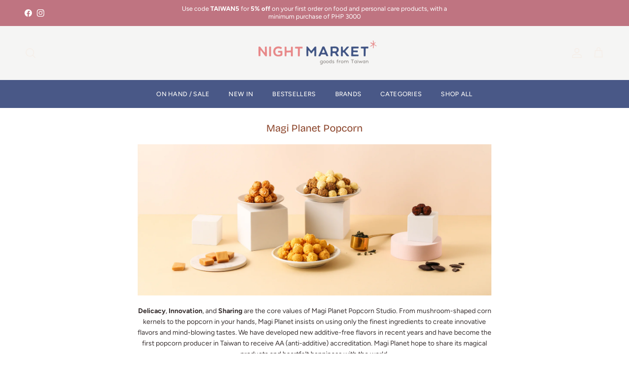

--- FILE ---
content_type: text/html; charset=utf-8
request_url: https://www.nightmarket.ph/collections/magi-planet-popcorn
body_size: 48630
content:
<!doctype html>
<html class="no-js" lang="en" dir="ltr">
<head><meta charset="utf-8">
<meta name="viewport" content="width=device-width,initial-scale=1">
<title>Magi Planet Popcorn &ndash; Night Market PH</title><link rel="canonical" href="https://www.nightmarket.ph/collections/magi-planet-popcorn"><link rel="icon" href="//www.nightmarket.ph/cdn/shop/files/Favicon_Light_Orange_Asterisk.png?crop=center&height=48&v=1701927858&width=48" type="image/png">
  <link rel="apple-touch-icon" href="//www.nightmarket.ph/cdn/shop/files/Favicon_Light_Orange_Asterisk.png?crop=center&height=180&v=1701927858&width=180"><meta name="description" content="Delicacy, Innovation, and Sharing are the core values of Magi Planet Popcorn Studio. From mushroom-shaped corn kernels to the popcorn in your hands, Magi Planet insists on using only the finest ingredients to create innovative flavors and mind-blowing tastes. We have developed new additive-free flavors in recent years "><meta property="og:site_name" content="Night Market PH">
<meta property="og:url" content="https://www.nightmarket.ph/collections/magi-planet-popcorn">
<meta property="og:title" content="Magi Planet Popcorn">
<meta property="og:type" content="product.group">
<meta property="og:description" content="Delicacy, Innovation, and Sharing are the core values of Magi Planet Popcorn Studio. From mushroom-shaped corn kernels to the popcorn in your hands, Magi Planet insists on using only the finest ingredients to create innovative flavors and mind-blowing tastes. We have developed new additive-free flavors in recent years "><meta property="og:image" content="http://www.nightmarket.ph/cdn/shop/files/Artboard_15logo2_41aa18eb-7304-4bff-92fd-75ccf3379389.png?crop=center&height=1200&v=1752570144&width=1200">
  <meta property="og:image:secure_url" content="https://www.nightmarket.ph/cdn/shop/files/Artboard_15logo2_41aa18eb-7304-4bff-92fd-75ccf3379389.png?crop=center&height=1200&v=1752570144&width=1200">
  <meta property="og:image:width" content="477">
  <meta property="og:image:height" content="324"><meta name="twitter:card" content="summary_large_image">
<meta name="twitter:title" content="Magi Planet Popcorn">
<meta name="twitter:description" content="Delicacy, Innovation, and Sharing are the core values of Magi Planet Popcorn Studio. From mushroom-shaped corn kernels to the popcorn in your hands, Magi Planet insists on using only the finest ingredients to create innovative flavors and mind-blowing tastes. We have developed new additive-free flavors in recent years ">
<style>@font-face {
  font-family: Figtree;
  font-weight: 400;
  font-style: normal;
  font-display: fallback;
  src: url("//www.nightmarket.ph/cdn/fonts/figtree/figtree_n4.3c0838aba1701047e60be6a99a1b0a40ce9b8419.woff2") format("woff2"),
       url("//www.nightmarket.ph/cdn/fonts/figtree/figtree_n4.c0575d1db21fc3821f17fd6617d3dee552312137.woff") format("woff");
}
@font-face {
  font-family: Figtree;
  font-weight: 700;
  font-style: normal;
  font-display: fallback;
  src: url("//www.nightmarket.ph/cdn/fonts/figtree/figtree_n7.2fd9bfe01586148e644724096c9d75e8c7a90e55.woff2") format("woff2"),
       url("//www.nightmarket.ph/cdn/fonts/figtree/figtree_n7.ea05de92d862f9594794ab281c4c3a67501ef5fc.woff") format("woff");
}
@font-face {
  font-family: Figtree;
  font-weight: 500;
  font-style: normal;
  font-display: fallback;
  src: url("//www.nightmarket.ph/cdn/fonts/figtree/figtree_n5.3b6b7df38aa5986536945796e1f947445832047c.woff2") format("woff2"),
       url("//www.nightmarket.ph/cdn/fonts/figtree/figtree_n5.f26bf6dcae278b0ed902605f6605fa3338e81dab.woff") format("woff");
}
@font-face {
  font-family: Figtree;
  font-weight: 400;
  font-style: italic;
  font-display: fallback;
  src: url("//www.nightmarket.ph/cdn/fonts/figtree/figtree_i4.89f7a4275c064845c304a4cf8a4a586060656db2.woff2") format("woff2"),
       url("//www.nightmarket.ph/cdn/fonts/figtree/figtree_i4.6f955aaaafc55a22ffc1f32ecf3756859a5ad3e2.woff") format("woff");
}
@font-face {
  font-family: Figtree;
  font-weight: 700;
  font-style: italic;
  font-display: fallback;
  src: url("//www.nightmarket.ph/cdn/fonts/figtree/figtree_i7.06add7096a6f2ab742e09ec7e498115904eda1fe.woff2") format("woff2"),
       url("//www.nightmarket.ph/cdn/fonts/figtree/figtree_i7.ee584b5fcaccdbb5518c0228158941f8df81b101.woff") format("woff");
}
@font-face {
  font-family: "Bricolage Grotesque";
  font-weight: 400;
  font-style: normal;
  font-display: fallback;
  src: url("//www.nightmarket.ph/cdn/fonts/bricolage_grotesque/bricolagegrotesque_n4.3c051773a9f927cd8737c10568a7e4175690f7d9.woff2") format("woff2"),
       url("//www.nightmarket.ph/cdn/fonts/bricolage_grotesque/bricolagegrotesque_n4.58698d726495f44d45631b33dcda62f474c467fc.woff") format("woff");
}
@font-face {
  font-family: Cabin;
  font-weight: 700;
  font-style: normal;
  font-display: fallback;
  src: url("//www.nightmarket.ph/cdn/fonts/cabin/cabin_n7.255204a342bfdbc9ae2017bd4e6a90f8dbb2f561.woff2") format("woff2"),
       url("//www.nightmarket.ph/cdn/fonts/cabin/cabin_n7.e2afa22a0d0f4b64da3569c990897429d40ff5c0.woff") format("woff");
}
@font-face {
  font-family: Figtree;
  font-weight: 500;
  font-style: normal;
  font-display: fallback;
  src: url("//www.nightmarket.ph/cdn/fonts/figtree/figtree_n5.3b6b7df38aa5986536945796e1f947445832047c.woff2") format("woff2"),
       url("//www.nightmarket.ph/cdn/fonts/figtree/figtree_n5.f26bf6dcae278b0ed902605f6605fa3338e81dab.woff") format("woff");
}
@font-face {
  font-family: Figtree;
  font-weight: 600;
  font-style: normal;
  font-display: fallback;
  src: url("//www.nightmarket.ph/cdn/fonts/figtree/figtree_n6.9d1ea52bb49a0a86cfd1b0383d00f83d3fcc14de.woff2") format("woff2"),
       url("//www.nightmarket.ph/cdn/fonts/figtree/figtree_n6.f0fcdea525a0e47b2ae4ab645832a8e8a96d31d3.woff") format("woff");
}
:root {
  --page-container-width:          1480px;
  --reading-container-width:       720px;
  --divider-opacity:               0.14;
  --gutter-large:                  30px;
  --gutter-desktop:                20px;
  --gutter-mobile:                 16px;
  --section-padding:               50px;
  --larger-section-padding:        80px;
  --larger-section-padding-mobile: 60px;
  --largest-section-padding:       110px;
  --aos-animate-duration:          0.6s;

  --base-font-family:              Figtree, sans-serif;
  --base-font-weight:              400;
  --base-font-style:               normal;
  --heading-font-family:           "Bricolage Grotesque", sans-serif;
  --heading-font-weight:           400;
  --heading-font-style:            normal;
  --heading-font-letter-spacing:   normal;
  --logo-font-family:              Cabin, sans-serif;
  --logo-font-weight:              700;
  --logo-font-style:               normal;
  --nav-font-family:               Figtree, sans-serif;
  --nav-font-weight:               500;
  --nav-font-style:                normal;

  --base-text-size:14px;
  --base-line-height:              1.6;
  --input-text-size:16px;
  --smaller-text-size-1:11px;
  --smaller-text-size-2:14px;
  --smaller-text-size-3:11px;
  --smaller-text-size-4:10px;
  --larger-text-size:24px;
  --super-large-text-size:42px;
  --super-large-mobile-text-size:19px;
  --larger-mobile-text-size:19px;
  --logo-text-size:28px;--btn-letter-spacing: 0.08em;
    --btn-text-transform: uppercase;
    --button-text-size: 12px;
    --quickbuy-button-text-size: 12;
    --small-feature-link-font-size: 0.75em;
    --input-btn-padding-top: 1.2em;
    --input-btn-padding-bottom: 1.2em;--heading-text-transform:none;
  --nav-text-size:                      13px;
  --mobile-menu-font-weight:            inherit;

  --body-bg-color:                      255 255 255;
  --bg-color:                           255 255 255;
  --body-text-color:                    56 48 48;
  --text-color:                         56 48 48;

  --header-text-col:                    #f5eee8;--header-text-hover-col:             var(--header-text-col);--header-bg-col:                     #f5f5f4;
  --heading-color:                     139 68 42;
  --body-heading-color:                139 68 42;
  --heading-divider-col:               #495887;

  --logo-col:                          #544545;
  --main-nav-bg:                       #495887;
  --main-nav-link-col:                 #f5f5f4;
  --main-nav-link-hover-col:           #ffecec;
  --main-nav-link-featured-col:        #2f4773;

  --link-color:                        111 132 95;
  --body-link-color:                   111 132 95;

  --btn-bg-color:                        62 104 186;
  --btn-bg-hover-color:                  105 122 161;
  --btn-border-color:                    62 104 186;
  --btn-border-hover-color:              105 122 161;
  --btn-text-color:                      255 255 255;
  --btn-text-hover-color:                255 255 255;--btn-alt-bg-color:                    212 105 119;
  --btn-alt-text-color:                  255 236 236;
  --btn-alt-border-color:                255 236 236;
  --btn-alt-border-hover-color:          255 236 236;--btn-ter-bg-color:                    235 235 235;
  --btn-ter-text-color:                  1 1 1;
  --btn-ter-bg-hover-color:              62 104 186;
  --btn-ter-text-hover-color:            255 255 255;--btn-border-radius: 3px;
    --btn-inspired-border-radius: 3px;--color-scheme-default:                             #ffffff;
  --color-scheme-default-color:                       255 255 255;
  --color-scheme-default-text-color:                  56 48 48;
  --color-scheme-default-head-color:                  139 68 42;
  --color-scheme-default-link-color:                  111 132 95;
  --color-scheme-default-btn-text-color:              255 255 255;
  --color-scheme-default-btn-text-hover-color:        255 255 255;
  --color-scheme-default-btn-bg-color:                62 104 186;
  --color-scheme-default-btn-bg-hover-color:          105 122 161;
  --color-scheme-default-btn-border-color:            62 104 186;
  --color-scheme-default-btn-border-hover-color:      105 122 161;
  --color-scheme-default-btn-alt-text-color:          255 236 236;
  --color-scheme-default-btn-alt-bg-color:            212 105 119;
  --color-scheme-default-btn-alt-border-color:        255 236 236;
  --color-scheme-default-btn-alt-border-hover-color:  255 236 236;

  --color-scheme-1:                             #f1f2ee;
  --color-scheme-1-color:                       241 242 238;
  --color-scheme-1-text-color:                  81 89 85;
  --color-scheme-1-head-color:                  69 77 73;
  --color-scheme-1-link-color:                  220 106 106;
  --color-scheme-1-btn-text-color:              255 255 255;
  --color-scheme-1-btn-text-hover-color:        255 255 255;
  --color-scheme-1-btn-bg-color:                51 81 123;
  --color-scheme-1-btn-bg-hover-color:          37 65 121;
  --color-scheme-1-btn-border-color:            51 81 123;
  --color-scheme-1-btn-border-hover-color:      37 65 121;
  --color-scheme-1-btn-alt-text-color:          47 71 115;
  --color-scheme-1-btn-alt-bg-color:            233 239 244;
  --color-scheme-1-btn-alt-border-color:        47 71 115;
  --color-scheme-1-btn-alt-border-hover-color:  47 71 115;

  --color-scheme-2:                             linear-gradient(145deg, rgba(251, 241, 229, 1), rgba(221, 224, 246, 1) 100%);
  --color-scheme-2-color:                       244 244 230;
  --color-scheme-2-text-color:                  32 34 35;
  --color-scheme-2-head-color:                  32 34 35;
  --color-scheme-2-link-color:                  210 100 75;
  --color-scheme-2-btn-text-color:              255 255 255;
  --color-scheme-2-btn-text-hover-color:        255 255 255;
  --color-scheme-2-btn-bg-color:                63 98 167;
  --color-scheme-2-btn-bg-hover-color:          70 152 179;
  --color-scheme-2-btn-border-color:            63 98 167;
  --color-scheme-2-btn-border-hover-color:      70 152 179;
  --color-scheme-2-btn-alt-text-color:          47 71 115;
  --color-scheme-2-btn-alt-bg-color:            255 255 255;
  --color-scheme-2-btn-alt-border-color:        47 71 115;
  --color-scheme-2-btn-alt-border-hover-color:  47 71 115;

  /* Shop Pay payment terms */
  --payment-terms-background-color:    #ffffff;--quickbuy-bg: 241 242 238;--body-input-background-color:       rgb(var(--body-bg-color));
  --input-background-color:            rgb(var(--body-bg-color));
  --body-input-text-color:             var(--body-text-color);
  --input-text-color:                  var(--body-text-color);
  --body-input-border-color:           rgb(205, 203, 203);
  --input-border-color:                rgb(205, 203, 203);
  --input-border-color-hover:          rgb(146, 141, 141);
  --input-border-color-active:         rgb(56, 48, 48);

  --swatch-cross-svg:                  url("data:image/svg+xml,%3Csvg xmlns='http://www.w3.org/2000/svg' width='240' height='240' viewBox='0 0 24 24' fill='none' stroke='rgb(205, 203, 203)' stroke-width='0.09' preserveAspectRatio='none' %3E%3Cline x1='24' y1='0' x2='0' y2='24'%3E%3C/line%3E%3C/svg%3E");
  --swatch-cross-hover:                url("data:image/svg+xml,%3Csvg xmlns='http://www.w3.org/2000/svg' width='240' height='240' viewBox='0 0 24 24' fill='none' stroke='rgb(146, 141, 141)' stroke-width='0.09' preserveAspectRatio='none' %3E%3Cline x1='24' y1='0' x2='0' y2='24'%3E%3C/line%3E%3C/svg%3E");
  --swatch-cross-active:               url("data:image/svg+xml,%3Csvg xmlns='http://www.w3.org/2000/svg' width='240' height='240' viewBox='0 0 24 24' fill='none' stroke='rgb(56, 48, 48)' stroke-width='0.09' preserveAspectRatio='none' %3E%3Cline x1='24' y1='0' x2='0' y2='24'%3E%3C/line%3E%3C/svg%3E");

  --footer-divider-col:                #63736b;
  --footer-text-col:                   255 255 255;
  --footer-heading-col:                255 255 255;
  --footer-bg-col:                     69 83 120;--product-label-overlay-justify: flex-start;--product-label-overlay-align: flex-start;--product-label-overlay-reduction-text:   #ffffff;
  --product-label-overlay-reduction-bg:     #f78664;
  --product-label-overlay-reduction-text-weight: 600;
  --product-label-overlay-stock-text:       #ffffff;
  --product-label-overlay-stock-bg:         #c68a4f;
  --product-label-overlay-new-text:         #2b5da1;
  --product-label-overlay-new-bg:           #d9e8fd;
  --product-label-overlay-meta-text:        #ffffff;
  --product-label-overlay-meta-bg:          #202223;
  --product-label-sale-text:                #ec7358;
  --product-label-sold-text:                #4698b3;
  --product-label-preorder-text:            #91af7b;

  --product-block-crop-align:               center;

  
  --product-block-price-align:              flex-start;
  --product-block-price-item-margin-start:  initial;
  --product-block-price-item-margin-end:    .5rem;
  

  

  --collection-block-image-position:   center center;

  --swatch-picker-image-size:          38px;
  --swatch-crop-align:                 center center;

  --image-overlay-text-color:          255 255 255;--image-overlay-bg:                  rgba(42, 57, 107, 0.15);
  --image-overlay-shadow-start:        rgb(0 0 0 / 0.2);
  --image-overlay-box-opacity:         0.47;--product-inventory-ok-box-color:            #f7f5f2;
  --product-inventory-ok-text-color:           #5b6b4f;
  --product-inventory-ok-icon-box-fill-color:  #fff;
  --product-inventory-low-box-color:           #dce6e8;
  --product-inventory-low-text-color:          #2f394e;
  --product-inventory-low-icon-box-fill-color: #fff;
  --product-inventory-low-text-color-channels: 91, 107, 79;
  --product-inventory-ok-text-color-channels:  47, 57, 78;

  --rating-star-color: 236 115 88;--overlay-align-left: start;
    --overlay-align-right: end;}html[dir=rtl] {
  --overlay-right-text-m-left: 0;
  --overlay-right-text-m-right: auto;
  --overlay-left-shadow-left-left: 15%;
  --overlay-left-shadow-left-right: -50%;
  --overlay-left-shadow-right-left: -85%;
  --overlay-left-shadow-right-right: 0;
}::selection {
    background: rgb(var(--body-heading-color));
    color: rgb(var(--body-bg-color));
  }
  ::-moz-selection {
    background: rgb(var(--body-heading-color));
    color: rgb(var(--body-bg-color));
  }.navigation .h1 {
  color: inherit !important;
}.use-color-scheme--default {
  --product-label-sale-text:           #ec7358;
  --product-label-sold-text:           #4698b3;
  --product-label-preorder-text:       #91af7b;
  --input-background-color:            rgb(var(--body-bg-color));
  --input-text-color:                  var(--body-input-text-color);
  --input-border-color:                rgb(205, 203, 203);
  --input-border-color-hover:          rgb(146, 141, 141);
  --input-border-color-active:         rgb(56, 48, 48);
}.use-color-scheme--2 {
  --product-label-sale-text:           currentColor;
  --product-label-sold-text:           currentColor;
  --product-label-preorder-text:       currentColor;
  --input-background-color:            transparent;
  --input-text-color:                  32 34 35;
  --input-border-color:                rgb(180, 181, 172);
  --input-border-color-hover:          rgb(127, 129, 123);
  --input-border-color-active:         rgb(32, 34, 35);
}</style>

  <link href="//www.nightmarket.ph/cdn/shop/t/23/assets/main.css?v=59812818702299870031767673958" rel="stylesheet" type="text/css" media="all" />
<link rel="preload" as="font" href="//www.nightmarket.ph/cdn/fonts/figtree/figtree_n4.3c0838aba1701047e60be6a99a1b0a40ce9b8419.woff2" type="font/woff2" crossorigin><link rel="preload" as="font" href="//www.nightmarket.ph/cdn/fonts/bricolage_grotesque/bricolagegrotesque_n4.3c051773a9f927cd8737c10568a7e4175690f7d9.woff2" type="font/woff2" crossorigin><script>
    document.documentElement.className = document.documentElement.className.replace('no-js', 'js');

    window.theme = {
      info: {
        name: 'Symmetry',
        version: '8.1.1'
      },
      device: {
        hasTouch: window.matchMedia('(any-pointer: coarse)').matches,
        hasHover: window.matchMedia('(hover: hover)').matches
      },
      mediaQueries: {
        md: '(min-width: 768px)',
        productMediaCarouselBreak: '(min-width: 1041px)'
      },
      routes: {
        base: 'https://www.nightmarket.ph',
        cart: '/cart',
        cartAdd: '/cart/add.js',
        cartUpdate: '/cart/update.js',
        predictiveSearch: '/search/suggest'
      },
      strings: {
        cartTermsConfirmation: "You must agree to the terms and conditions before continuing.",
        cartItemsQuantityError: "You can only add [QUANTITY] of this item to your cart.",
        generalSearchViewAll: "View all search results",
        noStock: "Sold out",
        noVariant: "Unavailable",
        productsProductChooseA: "Choose a",
        generalSearchPages: "Pages",
        generalSearchNoResultsWithoutTerms: "Sorry, we couldnʼt find any results",
        shippingCalculator: {
          singleRate: "There is one shipping rate for this destination:",
          multipleRates: "There are multiple shipping rates for this destination:",
          noRates: "We do not ship to this destination."
        },
        regularPrice: "Regular price",
        salePrice: "Sale price"
      },
      settings: {
        moneyWithCurrencyFormat: "₱{{amount}} PHP",
        cartType: "drawer",
        afterAddToCart: "notification",
        quickbuyStyle: "button",
        externalLinksNewTab: true,
        internalLinksSmoothScroll: true
      }
    }

    theme.inlineNavigationCheck = function() {
      var pageHeader = document.querySelector('.pageheader'),
          inlineNavContainer = pageHeader.querySelector('.logo-area__left__inner'),
          inlineNav = inlineNavContainer.querySelector('.navigation--left');
      if (inlineNav && getComputedStyle(inlineNav).display != 'none') {
        var inlineMenuCentered = document.querySelector('.pageheader--layout-inline-menu-center'),
            logoContainer = document.querySelector('.logo-area__middle__inner');
        if(inlineMenuCentered) {
          var rightWidth = document.querySelector('.logo-area__right__inner').clientWidth,
              middleWidth = logoContainer.clientWidth,
              logoArea = document.querySelector('.logo-area'),
              computedLogoAreaStyle = getComputedStyle(logoArea),
              logoAreaInnerWidth = logoArea.clientWidth - Math.ceil(parseFloat(computedLogoAreaStyle.paddingLeft)) - Math.ceil(parseFloat(computedLogoAreaStyle.paddingRight)),
              availableNavWidth = logoAreaInnerWidth - Math.max(rightWidth, middleWidth) * 2 - 40;
          inlineNavContainer.style.maxWidth = availableNavWidth + 'px';
        }

        var firstInlineNavLink = inlineNav.querySelector('.navigation__item:first-child'),
            lastInlineNavLink = inlineNav.querySelector('.navigation__item:last-child');
        if (lastInlineNavLink) {
          var inlineNavWidth = null;
          if(document.querySelector('html[dir=rtl]')) {
            inlineNavWidth = firstInlineNavLink.offsetLeft - lastInlineNavLink.offsetLeft + firstInlineNavLink.offsetWidth;
          } else {
            inlineNavWidth = lastInlineNavLink.offsetLeft - firstInlineNavLink.offsetLeft + lastInlineNavLink.offsetWidth;
          }
          if (inlineNavContainer.offsetWidth >= inlineNavWidth) {
            pageHeader.classList.add('pageheader--layout-inline-permitted');
            var tallLogo = logoContainer.clientHeight > lastInlineNavLink.clientHeight + 20;
            if (tallLogo) {
              inlineNav.classList.add('navigation--tight-underline');
            } else {
              inlineNav.classList.remove('navigation--tight-underline');
            }
          } else {
            pageHeader.classList.remove('pageheader--layout-inline-permitted');
          }
        }
      }
    };

    theme.setInitialHeaderHeightProperty = () => {
      const section = document.querySelector('.section-header');
      if (section) {
        document.documentElement.style.setProperty('--theme-header-height', Math.ceil(section.clientHeight) + 'px');
      }
    };
  </script>

  <script src="//www.nightmarket.ph/cdn/shop/t/23/assets/main.js?v=25831844697274821701767673958" defer></script>
    <script src="//www.nightmarket.ph/cdn/shop/t/23/assets/animate-on-scroll.js?v=15249566486942820451767673958" defer></script>
    <link href="//www.nightmarket.ph/cdn/shop/t/23/assets/animate-on-scroll.css?v=135962721104954213331767673958" rel="stylesheet" type="text/css" media="all" />
  

  <script>window.performance && window.performance.mark && window.performance.mark('shopify.content_for_header.start');</script><meta name="facebook-domain-verification" content="ay3xa8og2y6i85wp6syqbzjljnl2dr">
<meta id="shopify-digital-wallet" name="shopify-digital-wallet" content="/47782985894/digital_wallets/dialog">
<meta name="shopify-checkout-api-token" content="fae2afa8a3aa27b9830839930360ad56">
<meta id="in-context-paypal-metadata" data-shop-id="47782985894" data-venmo-supported="false" data-environment="production" data-locale="en_US" data-paypal-v4="true" data-currency="PHP">
<link rel="alternate" type="application/atom+xml" title="Feed" href="/collections/magi-planet-popcorn.atom" />
<link rel="alternate" type="application/json+oembed" href="https://www.nightmarket.ph/collections/magi-planet-popcorn.oembed">
<script async="async" src="/checkouts/internal/preloads.js?locale=en-PH"></script>
<script id="shopify-features" type="application/json">{"accessToken":"fae2afa8a3aa27b9830839930360ad56","betas":["rich-media-storefront-analytics"],"domain":"www.nightmarket.ph","predictiveSearch":true,"shopId":47782985894,"locale":"en"}</script>
<script>var Shopify = Shopify || {};
Shopify.shop = "night-market-ph.myshopify.com";
Shopify.locale = "en";
Shopify.currency = {"active":"PHP","rate":"1.0"};
Shopify.country = "PH";
Shopify.theme = {"name":"Updated copy of Updated copy of Symmetry","id":142379122888,"schema_name":"Symmetry","schema_version":"8.1.1","theme_store_id":568,"role":"main"};
Shopify.theme.handle = "null";
Shopify.theme.style = {"id":null,"handle":null};
Shopify.cdnHost = "www.nightmarket.ph/cdn";
Shopify.routes = Shopify.routes || {};
Shopify.routes.root = "/";</script>
<script type="module">!function(o){(o.Shopify=o.Shopify||{}).modules=!0}(window);</script>
<script>!function(o){function n(){var o=[];function n(){o.push(Array.prototype.slice.apply(arguments))}return n.q=o,n}var t=o.Shopify=o.Shopify||{};t.loadFeatures=n(),t.autoloadFeatures=n()}(window);</script>
<script id="shop-js-analytics" type="application/json">{"pageType":"collection"}</script>
<script defer="defer" async type="module" src="//www.nightmarket.ph/cdn/shopifycloud/shop-js/modules/v2/client.init-shop-cart-sync_CG-L-Qzi.en.esm.js"></script>
<script defer="defer" async type="module" src="//www.nightmarket.ph/cdn/shopifycloud/shop-js/modules/v2/chunk.common_B8yXDTDb.esm.js"></script>
<script type="module">
  await import("//www.nightmarket.ph/cdn/shopifycloud/shop-js/modules/v2/client.init-shop-cart-sync_CG-L-Qzi.en.esm.js");
await import("//www.nightmarket.ph/cdn/shopifycloud/shop-js/modules/v2/chunk.common_B8yXDTDb.esm.js");

  window.Shopify.SignInWithShop?.initShopCartSync?.({"fedCMEnabled":true,"windoidEnabled":true});

</script>
<script>(function() {
  var isLoaded = false;
  function asyncLoad() {
    if (isLoaded) return;
    isLoaded = true;
    var urls = ["\/\/swymv3free-01.azureedge.net\/code\/swym-shopify.js?shop=night-market-ph.myshopify.com","https:\/\/salespop.conversionbear.com\/script?app=salespop\u0026shop=night-market-ph.myshopify.com","https:\/\/chimpstatic.com\/mcjs-connected\/js\/users\/185c8843a369c61fad3783380\/25737c8fd6314016c4f7b9564.js?shop=night-market-ph.myshopify.com","https:\/\/storage.nfcube.com\/instafeed-6d46462398dc903ff8baf4ba3d277fc0.js?shop=night-market-ph.myshopify.com"];
    for (var i = 0; i < urls.length; i++) {
      var s = document.createElement('script');
      s.type = 'text/javascript';
      s.async = true;
      s.src = urls[i];
      var x = document.getElementsByTagName('script')[0];
      x.parentNode.insertBefore(s, x);
    }
  };
  if(window.attachEvent) {
    window.attachEvent('onload', asyncLoad);
  } else {
    window.addEventListener('load', asyncLoad, false);
  }
})();</script>
<script id="__st">var __st={"a":47782985894,"offset":28800,"reqid":"a1d251e1-cb78-458c-9fa2-1bd2114f4f7d-1768272820","pageurl":"www.nightmarket.ph\/collections\/magi-planet-popcorn","u":"8d91809c354b","p":"collection","rtyp":"collection","rid":579245834440};</script>
<script>window.ShopifyPaypalV4VisibilityTracking = true;</script>
<script id="captcha-bootstrap">!function(){'use strict';const t='contact',e='account',n='new_comment',o=[[t,t],['blogs',n],['comments',n],[t,'customer']],c=[[e,'customer_login'],[e,'guest_login'],[e,'recover_customer_password'],[e,'create_customer']],r=t=>t.map((([t,e])=>`form[action*='/${t}']:not([data-nocaptcha='true']) input[name='form_type'][value='${e}']`)).join(','),a=t=>()=>t?[...document.querySelectorAll(t)].map((t=>t.form)):[];function s(){const t=[...o],e=r(t);return a(e)}const i='password',u='form_key',d=['recaptcha-v3-token','g-recaptcha-response','h-captcha-response',i],f=()=>{try{return window.sessionStorage}catch{return}},m='__shopify_v',_=t=>t.elements[u];function p(t,e,n=!1){try{const o=window.sessionStorage,c=JSON.parse(o.getItem(e)),{data:r}=function(t){const{data:e,action:n}=t;return t[m]||n?{data:e,action:n}:{data:t,action:n}}(c);for(const[e,n]of Object.entries(r))t.elements[e]&&(t.elements[e].value=n);n&&o.removeItem(e)}catch(o){console.error('form repopulation failed',{error:o})}}const l='form_type',E='cptcha';function T(t){t.dataset[E]=!0}const w=window,h=w.document,L='Shopify',v='ce_forms',y='captcha';let A=!1;((t,e)=>{const n=(g='f06e6c50-85a8-45c8-87d0-21a2b65856fe',I='https://cdn.shopify.com/shopifycloud/storefront-forms-hcaptcha/ce_storefront_forms_captcha_hcaptcha.v1.5.2.iife.js',D={infoText:'Protected by hCaptcha',privacyText:'Privacy',termsText:'Terms'},(t,e,n)=>{const o=w[L][v],c=o.bindForm;if(c)return c(t,g,e,D).then(n);var r;o.q.push([[t,g,e,D],n]),r=I,A||(h.body.append(Object.assign(h.createElement('script'),{id:'captcha-provider',async:!0,src:r})),A=!0)});var g,I,D;w[L]=w[L]||{},w[L][v]=w[L][v]||{},w[L][v].q=[],w[L][y]=w[L][y]||{},w[L][y].protect=function(t,e){n(t,void 0,e),T(t)},Object.freeze(w[L][y]),function(t,e,n,w,h,L){const[v,y,A,g]=function(t,e,n){const i=e?o:[],u=t?c:[],d=[...i,...u],f=r(d),m=r(i),_=r(d.filter((([t,e])=>n.includes(e))));return[a(f),a(m),a(_),s()]}(w,h,L),I=t=>{const e=t.target;return e instanceof HTMLFormElement?e:e&&e.form},D=t=>v().includes(t);t.addEventListener('submit',(t=>{const e=I(t);if(!e)return;const n=D(e)&&!e.dataset.hcaptchaBound&&!e.dataset.recaptchaBound,o=_(e),c=g().includes(e)&&(!o||!o.value);(n||c)&&t.preventDefault(),c&&!n&&(function(t){try{if(!f())return;!function(t){const e=f();if(!e)return;const n=_(t);if(!n)return;const o=n.value;o&&e.removeItem(o)}(t);const e=Array.from(Array(32),(()=>Math.random().toString(36)[2])).join('');!function(t,e){_(t)||t.append(Object.assign(document.createElement('input'),{type:'hidden',name:u})),t.elements[u].value=e}(t,e),function(t,e){const n=f();if(!n)return;const o=[...t.querySelectorAll(`input[type='${i}']`)].map((({name:t})=>t)),c=[...d,...o],r={};for(const[a,s]of new FormData(t).entries())c.includes(a)||(r[a]=s);n.setItem(e,JSON.stringify({[m]:1,action:t.action,data:r}))}(t,e)}catch(e){console.error('failed to persist form',e)}}(e),e.submit())}));const S=(t,e)=>{t&&!t.dataset[E]&&(n(t,e.some((e=>e===t))),T(t))};for(const o of['focusin','change'])t.addEventListener(o,(t=>{const e=I(t);D(e)&&S(e,y())}));const B=e.get('form_key'),M=e.get(l),P=B&&M;t.addEventListener('DOMContentLoaded',(()=>{const t=y();if(P)for(const e of t)e.elements[l].value===M&&p(e,B);[...new Set([...A(),...v().filter((t=>'true'===t.dataset.shopifyCaptcha))])].forEach((e=>S(e,t)))}))}(h,new URLSearchParams(w.location.search),n,t,e,['guest_login'])})(!0,!0)}();</script>
<script integrity="sha256-4kQ18oKyAcykRKYeNunJcIwy7WH5gtpwJnB7kiuLZ1E=" data-source-attribution="shopify.loadfeatures" defer="defer" src="//www.nightmarket.ph/cdn/shopifycloud/storefront/assets/storefront/load_feature-a0a9edcb.js" crossorigin="anonymous"></script>
<script data-source-attribution="shopify.dynamic_checkout.dynamic.init">var Shopify=Shopify||{};Shopify.PaymentButton=Shopify.PaymentButton||{isStorefrontPortableWallets:!0,init:function(){window.Shopify.PaymentButton.init=function(){};var t=document.createElement("script");t.src="https://www.nightmarket.ph/cdn/shopifycloud/portable-wallets/latest/portable-wallets.en.js",t.type="module",document.head.appendChild(t)}};
</script>
<script data-source-attribution="shopify.dynamic_checkout.buyer_consent">
  function portableWalletsHideBuyerConsent(e){var t=document.getElementById("shopify-buyer-consent"),n=document.getElementById("shopify-subscription-policy-button");t&&n&&(t.classList.add("hidden"),t.setAttribute("aria-hidden","true"),n.removeEventListener("click",e))}function portableWalletsShowBuyerConsent(e){var t=document.getElementById("shopify-buyer-consent"),n=document.getElementById("shopify-subscription-policy-button");t&&n&&(t.classList.remove("hidden"),t.removeAttribute("aria-hidden"),n.addEventListener("click",e))}window.Shopify?.PaymentButton&&(window.Shopify.PaymentButton.hideBuyerConsent=portableWalletsHideBuyerConsent,window.Shopify.PaymentButton.showBuyerConsent=portableWalletsShowBuyerConsent);
</script>
<script data-source-attribution="shopify.dynamic_checkout.cart.bootstrap">document.addEventListener("DOMContentLoaded",(function(){function t(){return document.querySelector("shopify-accelerated-checkout-cart, shopify-accelerated-checkout")}if(t())Shopify.PaymentButton.init();else{new MutationObserver((function(e,n){t()&&(Shopify.PaymentButton.init(),n.disconnect())})).observe(document.body,{childList:!0,subtree:!0})}}));
</script>
<link id="shopify-accelerated-checkout-styles" rel="stylesheet" media="screen" href="https://www.nightmarket.ph/cdn/shopifycloud/portable-wallets/latest/accelerated-checkout-backwards-compat.css" crossorigin="anonymous">
<style id="shopify-accelerated-checkout-cart">
        #shopify-buyer-consent {
  margin-top: 1em;
  display: inline-block;
  width: 100%;
}

#shopify-buyer-consent.hidden {
  display: none;
}

#shopify-subscription-policy-button {
  background: none;
  border: none;
  padding: 0;
  text-decoration: underline;
  font-size: inherit;
  cursor: pointer;
}

#shopify-subscription-policy-button::before {
  box-shadow: none;
}

      </style>
<script id="sections-script" data-sections="footer" defer="defer" src="//www.nightmarket.ph/cdn/shop/t/23/compiled_assets/scripts.js?2262"></script>
<script>window.performance && window.performance.mark && window.performance.mark('shopify.content_for_header.end');</script>
<!-- CC Custom Head Start --><!-- CC Custom Head End --><link href="https://monorail-edge.shopifysvc.com" rel="dns-prefetch">
<script>(function(){if ("sendBeacon" in navigator && "performance" in window) {try {var session_token_from_headers = performance.getEntriesByType('navigation')[0].serverTiming.find(x => x.name == '_s').description;} catch {var session_token_from_headers = undefined;}var session_cookie_matches = document.cookie.match(/_shopify_s=([^;]*)/);var session_token_from_cookie = session_cookie_matches && session_cookie_matches.length === 2 ? session_cookie_matches[1] : "";var session_token = session_token_from_headers || session_token_from_cookie || "";function handle_abandonment_event(e) {var entries = performance.getEntries().filter(function(entry) {return /monorail-edge.shopifysvc.com/.test(entry.name);});if (!window.abandonment_tracked && entries.length === 0) {window.abandonment_tracked = true;var currentMs = Date.now();var navigation_start = performance.timing.navigationStart;var payload = {shop_id: 47782985894,url: window.location.href,navigation_start,duration: currentMs - navigation_start,session_token,page_type: "collection"};window.navigator.sendBeacon("https://monorail-edge.shopifysvc.com/v1/produce", JSON.stringify({schema_id: "online_store_buyer_site_abandonment/1.1",payload: payload,metadata: {event_created_at_ms: currentMs,event_sent_at_ms: currentMs}}));}}window.addEventListener('pagehide', handle_abandonment_event);}}());</script>
<script id="web-pixels-manager-setup">(function e(e,d,r,n,o){if(void 0===o&&(o={}),!Boolean(null===(a=null===(i=window.Shopify)||void 0===i?void 0:i.analytics)||void 0===a?void 0:a.replayQueue)){var i,a;window.Shopify=window.Shopify||{};var t=window.Shopify;t.analytics=t.analytics||{};var s=t.analytics;s.replayQueue=[],s.publish=function(e,d,r){return s.replayQueue.push([e,d,r]),!0};try{self.performance.mark("wpm:start")}catch(e){}var l=function(){var e={modern:/Edge?\/(1{2}[4-9]|1[2-9]\d|[2-9]\d{2}|\d{4,})\.\d+(\.\d+|)|Firefox\/(1{2}[4-9]|1[2-9]\d|[2-9]\d{2}|\d{4,})\.\d+(\.\d+|)|Chrom(ium|e)\/(9{2}|\d{3,})\.\d+(\.\d+|)|(Maci|X1{2}).+ Version\/(15\.\d+|(1[6-9]|[2-9]\d|\d{3,})\.\d+)([,.]\d+|)( \(\w+\)|)( Mobile\/\w+|) Safari\/|Chrome.+OPR\/(9{2}|\d{3,})\.\d+\.\d+|(CPU[ +]OS|iPhone[ +]OS|CPU[ +]iPhone|CPU IPhone OS|CPU iPad OS)[ +]+(15[._]\d+|(1[6-9]|[2-9]\d|\d{3,})[._]\d+)([._]\d+|)|Android:?[ /-](13[3-9]|1[4-9]\d|[2-9]\d{2}|\d{4,})(\.\d+|)(\.\d+|)|Android.+Firefox\/(13[5-9]|1[4-9]\d|[2-9]\d{2}|\d{4,})\.\d+(\.\d+|)|Android.+Chrom(ium|e)\/(13[3-9]|1[4-9]\d|[2-9]\d{2}|\d{4,})\.\d+(\.\d+|)|SamsungBrowser\/([2-9]\d|\d{3,})\.\d+/,legacy:/Edge?\/(1[6-9]|[2-9]\d|\d{3,})\.\d+(\.\d+|)|Firefox\/(5[4-9]|[6-9]\d|\d{3,})\.\d+(\.\d+|)|Chrom(ium|e)\/(5[1-9]|[6-9]\d|\d{3,})\.\d+(\.\d+|)([\d.]+$|.*Safari\/(?![\d.]+ Edge\/[\d.]+$))|(Maci|X1{2}).+ Version\/(10\.\d+|(1[1-9]|[2-9]\d|\d{3,})\.\d+)([,.]\d+|)( \(\w+\)|)( Mobile\/\w+|) Safari\/|Chrome.+OPR\/(3[89]|[4-9]\d|\d{3,})\.\d+\.\d+|(CPU[ +]OS|iPhone[ +]OS|CPU[ +]iPhone|CPU IPhone OS|CPU iPad OS)[ +]+(10[._]\d+|(1[1-9]|[2-9]\d|\d{3,})[._]\d+)([._]\d+|)|Android:?[ /-](13[3-9]|1[4-9]\d|[2-9]\d{2}|\d{4,})(\.\d+|)(\.\d+|)|Mobile Safari.+OPR\/([89]\d|\d{3,})\.\d+\.\d+|Android.+Firefox\/(13[5-9]|1[4-9]\d|[2-9]\d{2}|\d{4,})\.\d+(\.\d+|)|Android.+Chrom(ium|e)\/(13[3-9]|1[4-9]\d|[2-9]\d{2}|\d{4,})\.\d+(\.\d+|)|Android.+(UC? ?Browser|UCWEB|U3)[ /]?(15\.([5-9]|\d{2,})|(1[6-9]|[2-9]\d|\d{3,})\.\d+)\.\d+|SamsungBrowser\/(5\.\d+|([6-9]|\d{2,})\.\d+)|Android.+MQ{2}Browser\/(14(\.(9|\d{2,})|)|(1[5-9]|[2-9]\d|\d{3,})(\.\d+|))(\.\d+|)|K[Aa][Ii]OS\/(3\.\d+|([4-9]|\d{2,})\.\d+)(\.\d+|)/},d=e.modern,r=e.legacy,n=navigator.userAgent;return n.match(d)?"modern":n.match(r)?"legacy":"unknown"}(),u="modern"===l?"modern":"legacy",c=(null!=n?n:{modern:"",legacy:""})[u],f=function(e){return[e.baseUrl,"/wpm","/b",e.hashVersion,"modern"===e.buildTarget?"m":"l",".js"].join("")}({baseUrl:d,hashVersion:r,buildTarget:u}),m=function(e){var d=e.version,r=e.bundleTarget,n=e.surface,o=e.pageUrl,i=e.monorailEndpoint;return{emit:function(e){var a=e.status,t=e.errorMsg,s=(new Date).getTime(),l=JSON.stringify({metadata:{event_sent_at_ms:s},events:[{schema_id:"web_pixels_manager_load/3.1",payload:{version:d,bundle_target:r,page_url:o,status:a,surface:n,error_msg:t},metadata:{event_created_at_ms:s}}]});if(!i)return console&&console.warn&&console.warn("[Web Pixels Manager] No Monorail endpoint provided, skipping logging."),!1;try{return self.navigator.sendBeacon.bind(self.navigator)(i,l)}catch(e){}var u=new XMLHttpRequest;try{return u.open("POST",i,!0),u.setRequestHeader("Content-Type","text/plain"),u.send(l),!0}catch(e){return console&&console.warn&&console.warn("[Web Pixels Manager] Got an unhandled error while logging to Monorail."),!1}}}}({version:r,bundleTarget:l,surface:e.surface,pageUrl:self.location.href,monorailEndpoint:e.monorailEndpoint});try{o.browserTarget=l,function(e){var d=e.src,r=e.async,n=void 0===r||r,o=e.onload,i=e.onerror,a=e.sri,t=e.scriptDataAttributes,s=void 0===t?{}:t,l=document.createElement("script"),u=document.querySelector("head"),c=document.querySelector("body");if(l.async=n,l.src=d,a&&(l.integrity=a,l.crossOrigin="anonymous"),s)for(var f in s)if(Object.prototype.hasOwnProperty.call(s,f))try{l.dataset[f]=s[f]}catch(e){}if(o&&l.addEventListener("load",o),i&&l.addEventListener("error",i),u)u.appendChild(l);else{if(!c)throw new Error("Did not find a head or body element to append the script");c.appendChild(l)}}({src:f,async:!0,onload:function(){if(!function(){var e,d;return Boolean(null===(d=null===(e=window.Shopify)||void 0===e?void 0:e.analytics)||void 0===d?void 0:d.initialized)}()){var d=window.webPixelsManager.init(e)||void 0;if(d){var r=window.Shopify.analytics;r.replayQueue.forEach((function(e){var r=e[0],n=e[1],o=e[2];d.publishCustomEvent(r,n,o)})),r.replayQueue=[],r.publish=d.publishCustomEvent,r.visitor=d.visitor,r.initialized=!0}}},onerror:function(){return m.emit({status:"failed",errorMsg:"".concat(f," has failed to load")})},sri:function(e){var d=/^sha384-[A-Za-z0-9+/=]+$/;return"string"==typeof e&&d.test(e)}(c)?c:"",scriptDataAttributes:o}),m.emit({status:"loading"})}catch(e){m.emit({status:"failed",errorMsg:(null==e?void 0:e.message)||"Unknown error"})}}})({shopId: 47782985894,storefrontBaseUrl: "https://www.nightmarket.ph",extensionsBaseUrl: "https://extensions.shopifycdn.com/cdn/shopifycloud/web-pixels-manager",monorailEndpoint: "https://monorail-edge.shopifysvc.com/unstable/produce_batch",surface: "storefront-renderer",enabledBetaFlags: ["2dca8a86","a0d5f9d2"],webPixelsConfigList: [{"id":"571310280","configuration":"{\"swymApiEndpoint\":\"https:\/\/swymstore-v3free-01.swymrelay.com\",\"swymTier\":\"v3free-01\"}","eventPayloadVersion":"v1","runtimeContext":"STRICT","scriptVersion":"5b6f6917e306bc7f24523662663331c0","type":"APP","apiClientId":1350849,"privacyPurposes":["ANALYTICS","MARKETING","PREFERENCES"],"dataSharingAdjustments":{"protectedCustomerApprovalScopes":["read_customer_email","read_customer_name","read_customer_personal_data","read_customer_phone"]}},{"id":"165511368","configuration":"{\"pixel_id\":\"403690444194998\",\"pixel_type\":\"facebook_pixel\",\"metaapp_system_user_token\":\"-\"}","eventPayloadVersion":"v1","runtimeContext":"OPEN","scriptVersion":"ca16bc87fe92b6042fbaa3acc2fbdaa6","type":"APP","apiClientId":2329312,"privacyPurposes":["ANALYTICS","MARKETING","SALE_OF_DATA"],"dataSharingAdjustments":{"protectedCustomerApprovalScopes":["read_customer_address","read_customer_email","read_customer_name","read_customer_personal_data","read_customer_phone"]}},{"id":"shopify-app-pixel","configuration":"{}","eventPayloadVersion":"v1","runtimeContext":"STRICT","scriptVersion":"0450","apiClientId":"shopify-pixel","type":"APP","privacyPurposes":["ANALYTICS","MARKETING"]},{"id":"shopify-custom-pixel","eventPayloadVersion":"v1","runtimeContext":"LAX","scriptVersion":"0450","apiClientId":"shopify-pixel","type":"CUSTOM","privacyPurposes":["ANALYTICS","MARKETING"]}],isMerchantRequest: false,initData: {"shop":{"name":"Night Market PH","paymentSettings":{"currencyCode":"PHP"},"myshopifyDomain":"night-market-ph.myshopify.com","countryCode":"PH","storefrontUrl":"https:\/\/www.nightmarket.ph"},"customer":null,"cart":null,"checkout":null,"productVariants":[],"purchasingCompany":null},},"https://www.nightmarket.ph/cdn","7cecd0b6w90c54c6cpe92089d5m57a67346",{"modern":"","legacy":""},{"shopId":"47782985894","storefrontBaseUrl":"https:\/\/www.nightmarket.ph","extensionBaseUrl":"https:\/\/extensions.shopifycdn.com\/cdn\/shopifycloud\/web-pixels-manager","surface":"storefront-renderer","enabledBetaFlags":"[\"2dca8a86\", \"a0d5f9d2\"]","isMerchantRequest":"false","hashVersion":"7cecd0b6w90c54c6cpe92089d5m57a67346","publish":"custom","events":"[[\"page_viewed\",{}],[\"collection_viewed\",{\"collection\":{\"id\":\"579245834440\",\"title\":\"Magi Planet Popcorn\",\"productVariants\":[{\"price\":{\"amount\":520.0,\"currencyCode\":\"PHP\"},\"product\":{\"title\":\"MAGI PLANET Popcorn - Double Cheese (110g)\",\"vendor\":\"Magi Planet\",\"id\":\"7445918875848\",\"untranslatedTitle\":\"MAGI PLANET Popcorn - Double Cheese (110g)\",\"url\":\"\/products\/magi-planet-popcorn-double-cheese-110g\",\"type\":\"Food\/Snacks\"},\"id\":\"42340534124744\",\"image\":{\"src\":\"\/\/www.nightmarket.ph\/cdn\/shop\/products\/W1siZiIsIjEwNjAzL3Byb2R1Y3RzLzg3MDk3MDRlYzJiNTY2OGE4YWFhMTU0Zjg5MDY5NjNhNjM0OGM0OGRjNWY3MzY3MTg3NjJiNGNjODZlYWEyM2YuanBlZyJdLFsicCIsInRodW1iIiwiNjAweDYwMCJdXQ.jpg?v=1678986310\"},\"sku\":\"MP009\",\"title\":\"Default Title\",\"untranslatedTitle\":\"Default Title\"},{\"price\":{\"amount\":520.0,\"currencyCode\":\"PHP\"},\"product\":{\"title\":\"MAGI PLANET Popcorn - Corn Soup (110g)\",\"vendor\":\"Magi Planet\",\"id\":\"7445919695048\",\"untranslatedTitle\":\"MAGI PLANET Popcorn - Corn Soup (110g)\",\"url\":\"\/products\/magi-planet-popcorn-corn-soup-110g\",\"type\":\"Food\/Snacks\"},\"id\":\"42340536910024\",\"image\":{\"src\":\"\/\/www.nightmarket.ph\/cdn\/shop\/products\/W1siZiIsIjEwNjAzL3Byb2R1Y3RzLzJjYTliMDA2NmUyOGMxYjgzNmM5YzYwZjcwYzllZGRkZWQzNzQwMWFkMzJjYjAwOGJhMWZjOTgyN2RkY2MzM2UucG5nIl0sWyJwIiwidGh1bWIiLCI2MDB4NjAwIl1d.png?v=1678986300\"},\"sku\":\"MP004\",\"title\":\"Default Title\",\"untranslatedTitle\":\"Default Title\"},{\"price\":{\"amount\":570.0,\"currencyCode\":\"PHP\"},\"product\":{\"title\":\"MAGI PLANET Popcorn - Classic Toffee (110g)\",\"vendor\":\"Magi Planet\",\"id\":\"7446368288968\",\"untranslatedTitle\":\"MAGI PLANET Popcorn - Classic Toffee (110g)\",\"url\":\"\/products\/magi-planet-popcorn-classic-toffee-110g\",\"type\":\"Food\/Snacks\"},\"id\":\"42342867304648\",\"image\":{\"src\":\"\/\/www.nightmarket.ph\/cdn\/shop\/products\/W1siZiIsIjEwNjAzL3Byb2R1Y3RzL2VjZmFhMjMyN2YwYjU5NDI3OTBiYmEzZWFiMGQ4NGI4MGVmNmY1M2UzMzRlOWU4ZTJiNDc5YzRiZDcxNTA2YTMuanBlZyJdLFsicCIsInRodW1iIiwiNjAweDYwMCJdXQ.jpg?v=1678986290\"},\"sku\":\"MP017\",\"title\":\"Default Title\",\"untranslatedTitle\":\"Default Title\"},{\"price\":{\"amount\":520.0,\"currencyCode\":\"PHP\"},\"product\":{\"title\":\"MAGI PLANET Popcorn - Caramel (110g)\",\"vendor\":\"Magi Planet\",\"id\":\"7445929001160\",\"untranslatedTitle\":\"MAGI PLANET Popcorn - Caramel (110g)\",\"url\":\"\/products\/magi-planet-popcorn-caramel-110g\",\"type\":\"Food\/Snacks\"},\"id\":\"42340600676552\",\"image\":{\"src\":\"\/\/www.nightmarket.ph\/cdn\/shop\/products\/W1siZiIsIjEwNjAzL3Byb2R1Y3RzLzliZTBjYjk1MDdjZmNhOWNkNGZkNGQ5ODIyNzA2Y2MxNTQ2OWNkYmU5NzFhNjcwM2VhOWU5YzAxMjFhZmI3MWMuanBlZyJdLFsicCIsInRodW1iIiwiNjAweDYwMCJdXQ.jpg?v=1678986276\"},\"sku\":\"MP010\",\"title\":\"Default Title\",\"untranslatedTitle\":\"Default Title\"},{\"price\":{\"amount\":520.0,\"currencyCode\":\"PHP\"},\"product\":{\"title\":\"MAGI PLANET Popcorn - Seaweed (110g)\",\"vendor\":\"Magi Planet\",\"id\":\"7445968191688\",\"untranslatedTitle\":\"MAGI PLANET Popcorn - Seaweed (110g)\",\"url\":\"\/products\/magi-planet-popcorn-seaweed-110g\",\"type\":\"Food\/Snacks\"},\"id\":\"42340768383176\",\"image\":{\"src\":\"\/\/www.nightmarket.ph\/cdn\/shop\/products\/W1siZiIsIjEwNjAzL3Byb2R1Y3RzLzYwMGMzMWJhNTYwMDZlMDIzOWMyOTk2MzdkZWUwODhmNDBhYjNkNTMyYTA3ZjBlMjc0NDc4OWY0ZTUyODMwNTAuanBlZyJdLFsicCIsInRodW1iIiwiNjAweDYwMCJdXQ.jpg?v=1664270627\"},\"sku\":\"MP014\",\"title\":\"Default Title\",\"untranslatedTitle\":\"Default Title\"},{\"price\":{\"amount\":520.0,\"currencyCode\":\"PHP\"},\"product\":{\"title\":\"MAGI PLANET Popcorn - Sizzling Mala (110g)\",\"vendor\":\"Magi Planet\",\"id\":\"7445960589512\",\"untranslatedTitle\":\"MAGI PLANET Popcorn - Sizzling Mala (110g)\",\"url\":\"\/products\/magi-planet-popcorn-sizzling-mala-110g\",\"type\":\"Food\/Snacks\"},\"id\":\"42340729487560\",\"image\":{\"src\":\"\/\/www.nightmarket.ph\/cdn\/shop\/products\/W1siZiIsIjEwNjAzL3Byb2R1Y3RzLzU4OGNmMDg0NzMzMjRmNTMyMGExMDY5NDg0Y2ZmNzJhOGZkODg3NjkzYmMyZjg2MTQzYmNmNzU5NzhiZTg2NzkuanBlZyJdLFsicCIsInRodW1iIiwiNjAweDYwMCJdXQ.jpg?v=1664269223\"},\"sku\":\"MP012\",\"title\":\"Default Title\",\"untranslatedTitle\":\"Default Title\"},{\"price\":{\"amount\":520.0,\"currencyCode\":\"PHP\"},\"product\":{\"title\":\"MAGI PLANET Popcorn - Sichuan Pepper (110g)\",\"vendor\":\"Magi Planet\",\"id\":\"7445929427144\",\"untranslatedTitle\":\"MAGI PLANET Popcorn - Sichuan Pepper (110g)\",\"url\":\"\/products\/magi-planet-popcorn-sichuan-pepper-110g\",\"type\":\"Food\/Snacks\"},\"id\":\"42340604575944\",\"image\":{\"src\":\"\/\/www.nightmarket.ph\/cdn\/shop\/products\/W1siZiIsIjEwNjAzL3Byb2R1Y3RzLzJiZDgwYWEyZWI4YTAxMDhkMGUzNzU3NjE5NjBiZmY2NzhkOGE2YWQzNjQyODZmOGNkOGRhZjQ0N2YzYjE5OGUuanBlZyJdLFsicCIsInRodW1iIiwiNjAweDYwMCJdXQ.jpg?v=1664264257\"},\"sku\":\"MP011\",\"title\":\"Default Title\",\"untranslatedTitle\":\"Default Title\"},{\"price\":{\"amount\":520.0,\"currencyCode\":\"PHP\"},\"product\":{\"title\":\"MAGI PLANET Popcorn - Salted Caramel (110g)\",\"vendor\":\"Magi Planet\",\"id\":\"7445920284872\",\"untranslatedTitle\":\"MAGI PLANET Popcorn - Salted Caramel (110g)\",\"url\":\"\/products\/magi-planet-popcorn-salted-caramel-110g\",\"type\":\"Food\/Snacks\"},\"id\":\"42340540154056\",\"image\":{\"src\":\"\/\/www.nightmarket.ph\/cdn\/shop\/products\/W1siZiIsIjEwNjAzL3Byb2R1Y3RzL2M2ZTA0NWI4ODM0YTA5YzcwYjBiZWY4YjYxNTFkM2EwNzQxZWZjNWUxNjU2MDMzMGQ1ODNiODkwOTNlYTk0NjUuanBlZyJdLFsicCIsInRodW1iIiwiNjAweDYwMCJdXQ.jpg?v=1664261214\"},\"sku\":\"MP006\",\"title\":\"Default Title\",\"untranslatedTitle\":\"Default Title\"},{\"price\":{\"amount\":570.0,\"currencyCode\":\"PHP\"},\"product\":{\"title\":\"MAGI PLANET Popcorn - Caramel Salted Egg (110g)\",\"vendor\":\"Magi Planet\",\"id\":\"7446364913864\",\"untranslatedTitle\":\"MAGI PLANET Popcorn - Caramel Salted Egg (110g)\",\"url\":\"\/products\/magi-planet-popcorn-caramel-salted-egg-110g\",\"type\":\"Food\/Snacks\"},\"id\":\"42342861209800\",\"image\":{\"src\":\"\/\/www.nightmarket.ph\/cdn\/shop\/products\/W1siZiIsIjEwNjAzL3Byb2R1Y3RzL2UwYTRmNzhlYjg1NzMwN2JlYzBlMmZmZDI0ZjY1NDcxNGExMzI1NDcwMGU5NDI5NDFlMTg3YjczNDkyMjExZTYuanBlZyJdLFsicCIsInRodW1iIiwiNjAweDYwMCJdXQ.jpg?v=1678986281\"},\"sku\":\"MP015\",\"title\":\"Default Title\",\"untranslatedTitle\":\"Default Title\"},{\"price\":{\"amount\":520.0,\"currencyCode\":\"PHP\"},\"product\":{\"title\":\"MAGI PLANET Popcorn - Strawberry Milk (110g)\",\"vendor\":\"Magi Planet\",\"id\":\"7445926478024\",\"untranslatedTitle\":\"MAGI PLANET Popcorn - Strawberry Milk (110g)\",\"url\":\"\/products\/magi-planet-popcorn-strawberry-110g\",\"type\":\"Food\/Snacks\"},\"id\":\"42340572823752\",\"image\":{\"src\":\"\/\/www.nightmarket.ph\/cdn\/shop\/products\/W1siZiIsIjEwNjAzL3Byb2R1Y3RzLzY4NjJiNTdlNDAyZDAyOTkzMTg1ZjA5MjRiOGZkNGMzNjE3ZmYyYTkzZWM2Nzg1NGFmYTk4ODcyNzRjMTE4YjYuanBlZyJdLFsicCIsInRodW1iIiwiNjAweDYwMCJdXQ.jpg?v=1664263349\"},\"sku\":\"MP008\",\"title\":\"Default Title\",\"untranslatedTitle\":\"Default Title\"},{\"price\":{\"amount\":520.0,\"currencyCode\":\"PHP\"},\"product\":{\"title\":\"MAGI PLANET Popcorn - Sweet Potato (110g)\",\"vendor\":\"Magi Planet\",\"id\":\"7445918417096\",\"untranslatedTitle\":\"MAGI PLANET Popcorn - Sweet Potato (110g)\",\"url\":\"\/products\/magi-planet-popcorn-sweet-potato-110g\",\"type\":\"Food\/Snacks\"},\"id\":\"42340532682952\",\"image\":{\"src\":\"\/\/www.nightmarket.ph\/cdn\/shop\/products\/W1siZiIsIjEwNjAzL3Byb2R1Y3RzL2YxOWM3MDg5NjM4NmRkYjhkYmU4ZWQ0ZWE3MzJiOWI5MWVhMzA5YzhiZTYxMTlkMmE1NWE0YTc0OTRhZGM4YzcuanBlZyJdLFsicCIsInRodW1iIiwiNjAweDYwMCJdXQ.jpg?v=1664260544\"},\"sku\":\"MP003\",\"title\":\"Default Title\",\"untranslatedTitle\":\"Default Title\"},{\"price\":{\"amount\":520.0,\"currencyCode\":\"PHP\"},\"product\":{\"title\":\"MAGI PLANET Popcorn - Original (110g)\",\"vendor\":\"Magi Planet\",\"id\":\"7445916844232\",\"untranslatedTitle\":\"MAGI PLANET Popcorn - Original (110g)\",\"url\":\"\/products\/magi-planet-popcorn-original-110g\",\"type\":\"Food\/Snacks\"},\"id\":\"42340522950856\",\"image\":{\"src\":\"\/\/www.nightmarket.ph\/cdn\/shop\/products\/W1siZiIsIjEwNjAzL3Byb2R1Y3RzLzk4ZTdiYjU4NGUwMDUwNGE4OTFiMzI3NWE1ZWE5MTNhODM0Yjk5ZGYwZGQ1MWZmMzMwMjIzZWM1YjZjMjA4ZTMuanBlZyJdLFsicCIsInRodW1iIiwiNjAweDYwMCJdXQ.jpg?v=1678986329\"},\"sku\":\"MP001\",\"title\":\"Default Title\",\"untranslatedTitle\":\"Default Title\"},{\"price\":{\"amount\":250.0,\"currencyCode\":\"PHP\"},\"product\":{\"title\":\"MAGI PLANET Popcorn - Red Oolong \u0026 Condensed Milk (40g)\",\"vendor\":\"Magi Planet\",\"id\":\"7445962260680\",\"untranslatedTitle\":\"MAGI PLANET Popcorn - Red Oolong \u0026 Condensed Milk (40g)\",\"url\":\"\/products\/magi-planet-popcorn-red-oolong-condensed-milk-40g\",\"type\":\"Food\/Snacks\"},\"id\":\"42340740333768\",\"image\":{\"src\":\"\/\/www.nightmarket.ph\/cdn\/shop\/products\/W1siZiIsIjEwNjAzL3Byb2R1Y3RzLzY4ZGNiYjM4YmE4NTgyZDFlYTVjOGE4Y2Q5ZDdiOTQzZDc4OWEwMTk4ZDFkMzczNDlhM2RiODUzOTYxOGExNTkuanBlZyJdLFsicCIsInRodW1iIiwiNjAweDYwMCJdXQ.jpg?v=1678986334\"},\"sku\":\"MP013\",\"title\":\"Default Title\",\"untranslatedTitle\":\"Default Title\"},{\"price\":{\"amount\":520.0,\"currencyCode\":\"PHP\"},\"product\":{\"title\":\"MAGI PLANET Sweet Potato Fries (75g)\",\"vendor\":\"Magi Planet\",\"id\":\"7448899256520\",\"untranslatedTitle\":\"MAGI PLANET Sweet Potato Fries (75g)\",\"url\":\"\/products\/magi-planet-sweet-potato-fries\",\"type\":\"Food\/Snacks\"},\"id\":\"42349889388744\",\"image\":{\"src\":\"\/\/www.nightmarket.ph\/cdn\/shop\/products\/W1siZiIsIjEwNjAzL3Byb2R1Y3RzL2JkMDk3N2NlNzE4YzhhMmNlNDE0MzgyMzgzNDJhOWY0ZDEzN2QxMDVmZDM3MzYwMThhZjJkMDBjNjdiOGM5NzkuanBlZyJdLFsicCIsInRodW1iIiwiNjAweDYwMCJdXQ.jpg?v=1664523252\"},\"sku\":\"\",\"title\":\"Default Title\",\"untranslatedTitle\":\"Default Title\"},{\"price\":{\"amount\":570.0,\"currencyCode\":\"PHP\"},\"product\":{\"title\":\"MAGI PLANET Popcorn - Double Chocolate (150g)\",\"vendor\":\"Magi Planet\",\"id\":\"7446366519496\",\"untranslatedTitle\":\"MAGI PLANET Popcorn - Double Chocolate (150g)\",\"url\":\"\/products\/magi-planet-popcorn-double-chocolate-110g\",\"type\":\"Food\/Snacks\"},\"id\":\"42342863732936\",\"image\":{\"src\":\"\/\/www.nightmarket.ph\/cdn\/shop\/products\/W1siZiIsIjEwNjAzL3Byb2R1Y3RzLzhlOWUxMGEzZTVkOTU4NzEwOGZjOTExNDAxZTJjNWJjN2NiZDhiN2Y5YzFkNGZhODA2ODk2YTAxMGVlZDg2NWIuanBlZyJdLFsicCIsInRodW1iIiwiNjAweDYwMCJdXQ.jpg?v=1678986318\"},\"sku\":\"MP016\",\"title\":\"Default Title\",\"untranslatedTitle\":\"Default Title\"},{\"price\":{\"amount\":250.0,\"currencyCode\":\"PHP\"},\"product\":{\"title\":\"MAGI PLANET Popcorn - Cocoa (40g)\",\"vendor\":\"Magi Planet\",\"id\":\"7445966389448\",\"untranslatedTitle\":\"MAGI PLANET Popcorn - Cocoa (40g)\",\"url\":\"\/products\/magi-planet-popcorn-cocoa-40g\",\"type\":\"Food\/Snacks\"},\"id\":\"42340760649928\",\"image\":{\"src\":\"\/\/www.nightmarket.ph\/cdn\/shop\/products\/W1siZiIsIjEwNjAzL3Byb2R1Y3RzLzE4NDk3MzljYjNlYzA3MzYyNTg3NDJlZTMwZjZlNGE1MWYyNDJjMzU4MTVmNjhjZGJlYmM5Zjk1ZmQ2OGViMTMucG5nIl0sWyJwIiwidGh1bWIiLCI2MDB4NjAwIl1d.png?v=1678986295\"},\"sku\":\"MP005\",\"title\":\"Default Title\",\"untranslatedTitle\":\"Default Title\"},{\"price\":{\"amount\":520.0,\"currencyCode\":\"PHP\"},\"product\":{\"title\":\"MAGI PLANET Popcorn - Sugarcane Caramel (110g)\",\"vendor\":\"Magi Planet\",\"id\":\"7445918122184\",\"untranslatedTitle\":\"MAGI PLANET Popcorn - Sugarcane Caramel (110g)\",\"url\":\"\/products\/magi-planet-popcorn-sugarcane-caramel-110g\",\"type\":\"Food\/Snacks\"},\"id\":\"42340531830984\",\"image\":{\"src\":\"\/\/www.nightmarket.ph\/cdn\/shop\/products\/W1siZiIsIjEwNjAzL3Byb2R1Y3RzLzZlNGExOGJlMDk2MGFiMDM4YzA3YmJkYzU4N2VlMmRmZjI4ZWRjZjg3N2Y2NDE2MTQyMjA1NTBlM2ExMTNmNDEuanBlZyJdLFsicCIsInRodW1iIiwiNjAweDYwMCJdXQ.jpg?v=1664260339\"},\"sku\":\"MP002\",\"title\":\"Default Title\",\"untranslatedTitle\":\"Default Title\"}]}}]]"});</script><script>
  window.ShopifyAnalytics = window.ShopifyAnalytics || {};
  window.ShopifyAnalytics.meta = window.ShopifyAnalytics.meta || {};
  window.ShopifyAnalytics.meta.currency = 'PHP';
  var meta = {"products":[{"id":7445918875848,"gid":"gid:\/\/shopify\/Product\/7445918875848","vendor":"Magi Planet","type":"Food\/Snacks","handle":"magi-planet-popcorn-double-cheese-110g","variants":[{"id":42340534124744,"price":52000,"name":"MAGI PLANET Popcorn - Double Cheese (110g)","public_title":null,"sku":"MP009"}],"remote":false},{"id":7445919695048,"gid":"gid:\/\/shopify\/Product\/7445919695048","vendor":"Magi Planet","type":"Food\/Snacks","handle":"magi-planet-popcorn-corn-soup-110g","variants":[{"id":42340536910024,"price":52000,"name":"MAGI PLANET Popcorn - Corn Soup (110g)","public_title":null,"sku":"MP004"}],"remote":false},{"id":7446368288968,"gid":"gid:\/\/shopify\/Product\/7446368288968","vendor":"Magi Planet","type":"Food\/Snacks","handle":"magi-planet-popcorn-classic-toffee-110g","variants":[{"id":42342867304648,"price":57000,"name":"MAGI PLANET Popcorn - Classic Toffee (110g)","public_title":null,"sku":"MP017"}],"remote":false},{"id":7445929001160,"gid":"gid:\/\/shopify\/Product\/7445929001160","vendor":"Magi Planet","type":"Food\/Snacks","handle":"magi-planet-popcorn-caramel-110g","variants":[{"id":42340600676552,"price":52000,"name":"MAGI PLANET Popcorn - Caramel (110g)","public_title":null,"sku":"MP010"}],"remote":false},{"id":7445968191688,"gid":"gid:\/\/shopify\/Product\/7445968191688","vendor":"Magi Planet","type":"Food\/Snacks","handle":"magi-planet-popcorn-seaweed-110g","variants":[{"id":42340768383176,"price":52000,"name":"MAGI PLANET Popcorn - Seaweed (110g)","public_title":null,"sku":"MP014"}],"remote":false},{"id":7445960589512,"gid":"gid:\/\/shopify\/Product\/7445960589512","vendor":"Magi Planet","type":"Food\/Snacks","handle":"magi-planet-popcorn-sizzling-mala-110g","variants":[{"id":42340729487560,"price":52000,"name":"MAGI PLANET Popcorn - Sizzling Mala (110g)","public_title":null,"sku":"MP012"}],"remote":false},{"id":7445929427144,"gid":"gid:\/\/shopify\/Product\/7445929427144","vendor":"Magi Planet","type":"Food\/Snacks","handle":"magi-planet-popcorn-sichuan-pepper-110g","variants":[{"id":42340604575944,"price":52000,"name":"MAGI PLANET Popcorn - Sichuan Pepper (110g)","public_title":null,"sku":"MP011"}],"remote":false},{"id":7445920284872,"gid":"gid:\/\/shopify\/Product\/7445920284872","vendor":"Magi Planet","type":"Food\/Snacks","handle":"magi-planet-popcorn-salted-caramel-110g","variants":[{"id":42340540154056,"price":52000,"name":"MAGI PLANET Popcorn - Salted Caramel (110g)","public_title":null,"sku":"MP006"}],"remote":false},{"id":7446364913864,"gid":"gid:\/\/shopify\/Product\/7446364913864","vendor":"Magi Planet","type":"Food\/Snacks","handle":"magi-planet-popcorn-caramel-salted-egg-110g","variants":[{"id":42342861209800,"price":57000,"name":"MAGI PLANET Popcorn - Caramel Salted Egg (110g)","public_title":null,"sku":"MP015"}],"remote":false},{"id":7445926478024,"gid":"gid:\/\/shopify\/Product\/7445926478024","vendor":"Magi Planet","type":"Food\/Snacks","handle":"magi-planet-popcorn-strawberry-110g","variants":[{"id":42340572823752,"price":52000,"name":"MAGI PLANET Popcorn - Strawberry Milk (110g)","public_title":null,"sku":"MP008"}],"remote":false},{"id":7445918417096,"gid":"gid:\/\/shopify\/Product\/7445918417096","vendor":"Magi Planet","type":"Food\/Snacks","handle":"magi-planet-popcorn-sweet-potato-110g","variants":[{"id":42340532682952,"price":52000,"name":"MAGI PLANET Popcorn - Sweet Potato (110g)","public_title":null,"sku":"MP003"}],"remote":false},{"id":7445916844232,"gid":"gid:\/\/shopify\/Product\/7445916844232","vendor":"Magi Planet","type":"Food\/Snacks","handle":"magi-planet-popcorn-original-110g","variants":[{"id":42340522950856,"price":52000,"name":"MAGI PLANET Popcorn - Original (110g)","public_title":null,"sku":"MP001"}],"remote":false},{"id":7445962260680,"gid":"gid:\/\/shopify\/Product\/7445962260680","vendor":"Magi Planet","type":"Food\/Snacks","handle":"magi-planet-popcorn-red-oolong-condensed-milk-40g","variants":[{"id":42340740333768,"price":25000,"name":"MAGI PLANET Popcorn - Red Oolong \u0026 Condensed Milk (40g)","public_title":null,"sku":"MP013"}],"remote":false},{"id":7448899256520,"gid":"gid:\/\/shopify\/Product\/7448899256520","vendor":"Magi Planet","type":"Food\/Snacks","handle":"magi-planet-sweet-potato-fries","variants":[{"id":42349889388744,"price":52000,"name":"MAGI PLANET Sweet Potato Fries (75g)","public_title":null,"sku":""}],"remote":false},{"id":7446366519496,"gid":"gid:\/\/shopify\/Product\/7446366519496","vendor":"Magi Planet","type":"Food\/Snacks","handle":"magi-planet-popcorn-double-chocolate-110g","variants":[{"id":42342863732936,"price":57000,"name":"MAGI PLANET Popcorn - Double Chocolate (150g)","public_title":null,"sku":"MP016"}],"remote":false},{"id":7445966389448,"gid":"gid:\/\/shopify\/Product\/7445966389448","vendor":"Magi Planet","type":"Food\/Snacks","handle":"magi-planet-popcorn-cocoa-40g","variants":[{"id":42340760649928,"price":25000,"name":"MAGI PLANET Popcorn - Cocoa (40g)","public_title":null,"sku":"MP005"}],"remote":false},{"id":7445918122184,"gid":"gid:\/\/shopify\/Product\/7445918122184","vendor":"Magi Planet","type":"Food\/Snacks","handle":"magi-planet-popcorn-sugarcane-caramel-110g","variants":[{"id":42340531830984,"price":52000,"name":"MAGI PLANET Popcorn - Sugarcane Caramel (110g)","public_title":null,"sku":"MP002"}],"remote":false}],"page":{"pageType":"collection","resourceType":"collection","resourceId":579245834440,"requestId":"a1d251e1-cb78-458c-9fa2-1bd2114f4f7d-1768272820"}};
  for (var attr in meta) {
    window.ShopifyAnalytics.meta[attr] = meta[attr];
  }
</script>
<script class="analytics">
  (function () {
    var customDocumentWrite = function(content) {
      var jquery = null;

      if (window.jQuery) {
        jquery = window.jQuery;
      } else if (window.Checkout && window.Checkout.$) {
        jquery = window.Checkout.$;
      }

      if (jquery) {
        jquery('body').append(content);
      }
    };

    var hasLoggedConversion = function(token) {
      if (token) {
        return document.cookie.indexOf('loggedConversion=' + token) !== -1;
      }
      return false;
    }

    var setCookieIfConversion = function(token) {
      if (token) {
        var twoMonthsFromNow = new Date(Date.now());
        twoMonthsFromNow.setMonth(twoMonthsFromNow.getMonth() + 2);

        document.cookie = 'loggedConversion=' + token + '; expires=' + twoMonthsFromNow;
      }
    }

    var trekkie = window.ShopifyAnalytics.lib = window.trekkie = window.trekkie || [];
    if (trekkie.integrations) {
      return;
    }
    trekkie.methods = [
      'identify',
      'page',
      'ready',
      'track',
      'trackForm',
      'trackLink'
    ];
    trekkie.factory = function(method) {
      return function() {
        var args = Array.prototype.slice.call(arguments);
        args.unshift(method);
        trekkie.push(args);
        return trekkie;
      };
    };
    for (var i = 0; i < trekkie.methods.length; i++) {
      var key = trekkie.methods[i];
      trekkie[key] = trekkie.factory(key);
    }
    trekkie.load = function(config) {
      trekkie.config = config || {};
      trekkie.config.initialDocumentCookie = document.cookie;
      var first = document.getElementsByTagName('script')[0];
      var script = document.createElement('script');
      script.type = 'text/javascript';
      script.onerror = function(e) {
        var scriptFallback = document.createElement('script');
        scriptFallback.type = 'text/javascript';
        scriptFallback.onerror = function(error) {
                var Monorail = {
      produce: function produce(monorailDomain, schemaId, payload) {
        var currentMs = new Date().getTime();
        var event = {
          schema_id: schemaId,
          payload: payload,
          metadata: {
            event_created_at_ms: currentMs,
            event_sent_at_ms: currentMs
          }
        };
        return Monorail.sendRequest("https://" + monorailDomain + "/v1/produce", JSON.stringify(event));
      },
      sendRequest: function sendRequest(endpointUrl, payload) {
        // Try the sendBeacon API
        if (window && window.navigator && typeof window.navigator.sendBeacon === 'function' && typeof window.Blob === 'function' && !Monorail.isIos12()) {
          var blobData = new window.Blob([payload], {
            type: 'text/plain'
          });

          if (window.navigator.sendBeacon(endpointUrl, blobData)) {
            return true;
          } // sendBeacon was not successful

        } // XHR beacon

        var xhr = new XMLHttpRequest();

        try {
          xhr.open('POST', endpointUrl);
          xhr.setRequestHeader('Content-Type', 'text/plain');
          xhr.send(payload);
        } catch (e) {
          console.log(e);
        }

        return false;
      },
      isIos12: function isIos12() {
        return window.navigator.userAgent.lastIndexOf('iPhone; CPU iPhone OS 12_') !== -1 || window.navigator.userAgent.lastIndexOf('iPad; CPU OS 12_') !== -1;
      }
    };
    Monorail.produce('monorail-edge.shopifysvc.com',
      'trekkie_storefront_load_errors/1.1',
      {shop_id: 47782985894,
      theme_id: 142379122888,
      app_name: "storefront",
      context_url: window.location.href,
      source_url: "//www.nightmarket.ph/cdn/s/trekkie.storefront.55c6279c31a6628627b2ba1c5ff367020da294e2.min.js"});

        };
        scriptFallback.async = true;
        scriptFallback.src = '//www.nightmarket.ph/cdn/s/trekkie.storefront.55c6279c31a6628627b2ba1c5ff367020da294e2.min.js';
        first.parentNode.insertBefore(scriptFallback, first);
      };
      script.async = true;
      script.src = '//www.nightmarket.ph/cdn/s/trekkie.storefront.55c6279c31a6628627b2ba1c5ff367020da294e2.min.js';
      first.parentNode.insertBefore(script, first);
    };
    trekkie.load(
      {"Trekkie":{"appName":"storefront","development":false,"defaultAttributes":{"shopId":47782985894,"isMerchantRequest":null,"themeId":142379122888,"themeCityHash":"6866063128316161795","contentLanguage":"en","currency":"PHP","eventMetadataId":"7f2f68cd-6f0b-4390-a94b-b65c3f22be0c"},"isServerSideCookieWritingEnabled":true,"monorailRegion":"shop_domain","enabledBetaFlags":["65f19447"]},"Session Attribution":{},"S2S":{"facebookCapiEnabled":true,"source":"trekkie-storefront-renderer","apiClientId":580111}}
    );

    var loaded = false;
    trekkie.ready(function() {
      if (loaded) return;
      loaded = true;

      window.ShopifyAnalytics.lib = window.trekkie;

      var originalDocumentWrite = document.write;
      document.write = customDocumentWrite;
      try { window.ShopifyAnalytics.merchantGoogleAnalytics.call(this); } catch(error) {};
      document.write = originalDocumentWrite;

      window.ShopifyAnalytics.lib.page(null,{"pageType":"collection","resourceType":"collection","resourceId":579245834440,"requestId":"a1d251e1-cb78-458c-9fa2-1bd2114f4f7d-1768272820","shopifyEmitted":true});

      var match = window.location.pathname.match(/checkouts\/(.+)\/(thank_you|post_purchase)/)
      var token = match? match[1]: undefined;
      if (!hasLoggedConversion(token)) {
        setCookieIfConversion(token);
        window.ShopifyAnalytics.lib.track("Viewed Product Category",{"currency":"PHP","category":"Collection: magi-planet-popcorn","collectionName":"magi-planet-popcorn","collectionId":579245834440,"nonInteraction":true},undefined,undefined,{"shopifyEmitted":true});
      }
    });


        var eventsListenerScript = document.createElement('script');
        eventsListenerScript.async = true;
        eventsListenerScript.src = "//www.nightmarket.ph/cdn/shopifycloud/storefront/assets/shop_events_listener-3da45d37.js";
        document.getElementsByTagName('head')[0].appendChild(eventsListenerScript);

})();</script>
<script
  defer
  src="https://www.nightmarket.ph/cdn/shopifycloud/perf-kit/shopify-perf-kit-3.0.3.min.js"
  data-application="storefront-renderer"
  data-shop-id="47782985894"
  data-render-region="gcp-us-central1"
  data-page-type="collection"
  data-theme-instance-id="142379122888"
  data-theme-name="Symmetry"
  data-theme-version="8.1.1"
  data-monorail-region="shop_domain"
  data-resource-timing-sampling-rate="10"
  data-shs="true"
  data-shs-beacon="true"
  data-shs-export-with-fetch="true"
  data-shs-logs-sample-rate="1"
  data-shs-beacon-endpoint="https://www.nightmarket.ph/api/collect"
></script>
</head>

<body class="template-collection
 swatch-source-native swatch-method-swatches swatch-style-icon_circle
 cc-animate-enabled">

  <a class="skip-link visually-hidden" href="#content" data-cs-role="skip">Skip to content</a><!-- BEGIN sections: header-group -->
<div id="shopify-section-sections--18095717646536__announcement-bar" class="shopify-section shopify-section-group-header-group section-announcement-bar">

<announcement-bar id="section-id-sections--18095717646536__announcement-bar" class="announcement-bar announcement-bar--with-announcement">
    <style data-shopify>
#section-id-sections--18095717646536__announcement-bar {
        --bg-color: #bf7481;
        --bg-gradient: ;
        --heading-color: 255 255 255;
        --text-color: 255 255 255;
        --link-color: 255 255 255;
        --announcement-font-size: 13px;
      }
    </style>
<div class="announcement-bg announcement-bg--inactive absolute inset-0"
          data-index="1"
          style="
            background:
#bf7481
"></div><div class="announcement-bg announcement-bg--inactive absolute inset-0"
          data-index="2"
          style="
            background:
#bf7481
"></div><div class="container container--no-max relative">
      <div class="announcement-bar__left desktop-only">
        
<ul class="social inline-flex flex-wrap"><li>
      <a class="social__link flex items-center justify-center" href="https://www.facebook.com/NightmarketPH" target="_blank" rel="noopener" title="Night Market PH on Facebook"><svg aria-hidden="true" class="icon icon-facebook" viewBox="2 2 16 16" focusable="false" role="presentation"><path fill="currentColor" d="M18 10.049C18 5.603 14.419 2 10 2c-4.419 0-8 3.603-8 8.049C2 14.067 4.925 17.396 8.75 18v-5.624H6.719v-2.328h2.03V8.275c0-2.017 1.195-3.132 3.023-3.132.874 0 1.79.158 1.79.158v1.98h-1.009c-.994 0-1.303.621-1.303 1.258v1.51h2.219l-.355 2.326H11.25V18c3.825-.604 6.75-3.933 6.75-7.951Z"/></svg><span class="visually-hidden">Facebook</span>
      </a>
    </li><li>
      <a class="social__link flex items-center justify-center" href="https://instagram.com/nightmarket.ph" target="_blank" rel="noopener" title="Night Market PH on Instagram"><svg class="icon" width="48" height="48" viewBox="0 0 48 48" aria-hidden="true" focusable="false" role="presentation"><path d="M24 0c-6.518 0-7.335.028-9.895.144-2.555.117-4.3.523-5.826 1.116-1.578.613-2.917 1.434-4.25 2.768C2.693 5.362 1.872 6.701 1.26 8.28.667 9.806.26 11.55.144 14.105.028 16.665 0 17.482 0 24s.028 7.335.144 9.895c.117 2.555.523 4.3 1.116 5.826.613 1.578 1.434 2.917 2.768 4.25 1.334 1.335 2.673 2.156 4.251 2.77 1.527.592 3.271.998 5.826 1.115 2.56.116 3.377.144 9.895.144s7.335-.028 9.895-.144c2.555-.117 4.3-.523 5.826-1.116 1.578-.613 2.917-1.434 4.25-2.768 1.335-1.334 2.156-2.673 2.77-4.251.592-1.527.998-3.271 1.115-5.826.116-2.56.144-3.377.144-9.895s-.028-7.335-.144-9.895c-.117-2.555-.523-4.3-1.116-5.826-.613-1.578-1.434-2.917-2.768-4.25-1.334-1.335-2.673-2.156-4.251-2.769-1.527-.593-3.271-1-5.826-1.116C31.335.028 30.518 0 24 0Zm0 4.324c6.408 0 7.167.025 9.698.14 2.34.107 3.61.498 4.457.827 1.12.435 1.92.955 2.759 1.795.84.84 1.36 1.64 1.795 2.76.33.845.72 2.116.827 4.456.115 2.53.14 3.29.14 9.698s-.025 7.167-.14 9.698c-.107 2.34-.498 3.61-.827 4.457-.435 1.12-.955 1.92-1.795 2.759-.84.84-1.64 1.36-2.76 1.795-.845.33-2.116.72-4.456.827-2.53.115-3.29.14-9.698.14-6.409 0-7.168-.025-9.698-.14-2.34-.107-3.61-.498-4.457-.827-1.12-.435-1.92-.955-2.759-1.795-.84-.84-1.36-1.64-1.795-2.76-.33-.845-.72-2.116-.827-4.456-.115-2.53-.14-3.29-.14-9.698s.025-7.167.14-9.698c.107-2.34.498-3.61.827-4.457.435-1.12.955-1.92 1.795-2.759.84-.84 1.64-1.36 2.76-1.795.845-.33 2.116-.72 4.456-.827 2.53-.115 3.29-.14 9.698-.14Zm0 7.352c-6.807 0-12.324 5.517-12.324 12.324 0 6.807 5.517 12.324 12.324 12.324 6.807 0 12.324-5.517 12.324-12.324 0-6.807-5.517-12.324-12.324-12.324ZM24 32a8 8 0 1 1 0-16 8 8 0 0 1 0 16Zm15.691-20.811a2.88 2.88 0 1 1-5.76 0 2.88 2.88 0 0 1 5.76 0Z" fill="currentColor" fill-rule="evenodd"/></svg><span class="visually-hidden">Instagram</span>
      </a>
    </li></ul>

      </div>

      <div class="announcement-bar__middle"><div class="announcement-bar__announcements"><div
                class="announcement"
                style="--heading-color: 255 255 255;
                    --text-color: 255 255 255;
                    --link-color: 255 255 255;
                " 
              ><div class="announcement__text">
                  Use code<strong> TAIWAN5</strong> for<strong> 5% off </strong>on your first order on food and personal care products, with a minimum purchase of PHP 3000

                  
                </div>
              </div><div
                class="announcement announcement--inactive"
                style="--heading-color: 255 255 255;
                    --text-color: 255 255 255;
                    --link-color: 255 255 255;
                " 
              ><div class="announcement__text">
                  Welcome! Delivery of orders placed before <strong>January 18th, 6PM </strong>will be by <strong>the first week of February 2026.</strong> For <a href="https://www.nightmarket.ph/collections/on-hand" title="On Hand"><strong>on hand</strong></a> items, delivery is within <strong>1-3 working days.</strong>

                  
                    <script src="//www.nightmarket.ph/cdn/shop/t/23/assets/countdown-timer.js?v=109868357729466903001767673958" defer></script>
                    <span class="countdown-font-base announcement-text-separation-space">
                      <countdown-timer class="countdown" role="timer" data-end-date="2026-01-18T18:00+0800" aria-label="Ends January 18, 2026 at 6:00 pm"><div class="countdown__grid text-center">
      <div class="countdown__item">
        <span class="countdown__number js-days"><span class="countdown__number-part">0</span></span>
        <div class="countdown__unit subheading">Day</div>
      </div>
      <div class="countdown__item">
        <span class="countdown__number js-hours">
          <span class="countdown__number-part countdown__number-part-1">0</span><span class="countdown__number-part countdown__number-part-2">0</span>
        </span>
        <div class="countdown__unit subheading">Hour</div>
      </div>
      <div class="countdown__item">
        <span class="countdown__number js-mins">
          <span class="countdown__number-part countdown__number-part-1">0</span><span class="countdown__number-part countdown__number-part-2">0</span>
        </span>
        <div class="countdown__unit subheading">Min</div>
      </div>
      <div class="countdown__item">
        <span class="countdown__number js-secs">
          <span class="countdown__number-part countdown__number-part-1">0</span><span class="countdown__number-part countdown__number-part-2">0</span>
        </span>
        <div class="countdown__unit subheading">Sec</div>
      </div>
    </div></countdown-timer>

                    </span>
                  
                </div>
              </div><div
                class="announcement announcement--inactive"
                style="--heading-color: 255 255 255;
                    --text-color: 255 255 255;
                    --link-color: 255 255 255;
                " 
              ><div class="announcement__text">
                  We ship nationwide in the Philippines. 🇵🇭 All products are sourced from official retailers across Taiwan. We promise, it's worth the wait! 💛

                  
                </div>
              </div></div>
          <div class="announcement-bar__announcement-controller">
            <button class="announcement-button announcement-button--previous" aria-label="Previous"><svg width="24" height="24" viewBox="0 0 24 24" fill="none" stroke="currentColor" stroke-width="1.5" stroke-linecap="round" stroke-linejoin="round" class="icon feather feather-chevron-left" aria-hidden="true" focusable="false" role="presentation"><path d="m15 18-6-6 6-6"/></svg></button><button class="announcement-button announcement-button--next" aria-label="Next"><svg width="24" height="24" viewBox="0 0 24 24" fill="none" stroke="currentColor" stroke-width="1.5" stroke-linecap="round" stroke-linejoin="round" class="icon feather feather-chevron-right" aria-hidden="true" focusable="false" role="presentation"><path d="m9 18 6-6-6-6"/></svg></button>
          </div></div>

      <div class="announcement-bar__right desktop-only">
        
        
          <div class="header-localization">
            

<script src="//www.nightmarket.ph/cdn/shop/t/23/assets/custom-select.js?v=87551504631488143301767673958" defer="defer"></script><form method="post" action="/localization" id="annbar-localization" accept-charset="UTF-8" class="form localization no-js-hidden" enctype="multipart/form-data"><input type="hidden" name="form_type" value="localization" /><input type="hidden" name="utf8" value="✓" /><input type="hidden" name="_method" value="put" /><input type="hidden" name="return_to" value="/collections/magi-planet-popcorn" /><div class="localization__grid"></div><script>
      customElements.whenDefined('custom-select').then(() => {
        if (!customElements.get('country-selector')) {
          class CountrySelector extends customElements.get('custom-select') {
            constructor() {
              super();
              this.loaded = false;
            }

            async showListbox() {
              if (this.loaded) {
                super.showListbox();
                return;
              }

              this.button.classList.add('is-loading');
              this.button.setAttribute('aria-disabled', 'true');

              try {
                const response = await fetch('?section_id=country-selector');
                if (!response.ok) throw new Error(response.status);

                const tmpl = document.createElement('template');
                tmpl.innerHTML = await response.text();

                const el = tmpl.content.querySelector('.custom-select__listbox');
                this.listbox.innerHTML = el.innerHTML;

                this.options = this.querySelectorAll('.custom-select__option');

                this.popular = this.querySelectorAll('[data-popular]');
                if (this.popular.length) {
                  this.popular[this.popular.length - 1].closest('.custom-select__option')
                    .classList.add('custom-select__option--visual-group-end');
                }

                this.selectedOption = this.querySelector('[aria-selected="true"]');
                if (!this.selectedOption) {
                  this.selectedOption = this.listbox.firstElementChild;
                }

                this.loaded = true;
              } catch {
                this.listbox.innerHTML = '<li>Error fetching countries, please try again.</li>';
              } finally {
                super.showListbox();
                this.button.classList.remove('is-loading');
                this.button.setAttribute('aria-disabled', 'false');
              }
            }

            setButtonWidth() {
              return;
            }
          }

          customElements.define('country-selector', CountrySelector);
        }
      });
    </script><script>
    document.getElementById('annbar-localization').addEventListener('change', (evt) => {
      const input = evt.target.closest('.localization__selector').firstElementChild;
      if (input && input.tagName === 'INPUT') {
        input.value = evt.detail ? evt.detail.selectedValue : evt.target.value;
        evt.currentTarget.submit();
      }
    });
  </script></form>
          </div>
        
      </div>
    </div>
  </announcement-bar>
</div><div id="shopify-section-sections--18095717646536__header" class="shopify-section shopify-section-group-header-group section-header"><style data-shopify>
  .logo img {
    width: 265px;
  }
  .logo-area__middle--logo-image {
    max-width: 265px;
  }
  @media (max-width: 767.98px) {
    .logo img {
      width: 140px;
    }
  }</style>
<page-header data-section-id="sections--18095717646536__header">
  <div id="pageheader" class="pageheader pageheader--layout-inline-menu-left">
    <div class="logo-area container container--no-max">
      <div class="logo-area__left">
        <div class="logo-area__left__inner">
          <button class="mobile-nav-toggle" aria-label="Menu" aria-controls="main-nav"><svg width="24" height="24" viewBox="0 0 24 24" fill="none" stroke="currentColor" stroke-width="1.5" stroke-linecap="round" stroke-linejoin="round" class="icon feather feather-menu" aria-hidden="true" focusable="false" role="presentation"><path d="M3 12h18M3 6h18M3 18h18"/></svg></button>
          
            <a class="show-search-link" href="/search" aria-label="Search">
              <span class="show-search-link__icon"><svg class="icon" width="24" height="24" viewBox="0 0 24 24" aria-hidden="true" focusable="false" role="presentation"><g transform="translate(3 3)" stroke="currentColor" stroke-width="1.5" fill="none" fill-rule="evenodd"><circle cx="7.824" cy="7.824" r="7.824"/><path stroke-linecap="square" d="m13.971 13.971 4.47 4.47"/></g></svg></span>
              <span class="show-search-link__text visually-hidden">Search</span>
            </a>
          
          
            <div id="proxy-nav" class="navigation navigation--left" role="navigation" aria-label="Primary">
              <div class="navigation__tier-1-container">
                <ul class="navigation__tier-1">
                  
<li class="navigation__item">
                      <a href="/collections/on-hand" class="navigation__link" >ON HAND / SALE</a>
                    </li>
                  
<li class="navigation__item">
                      <a href="/collections/new-in" class="navigation__link" >NEW IN</a>
                    </li>
                  
<li class="navigation__item">
                      <a href="/collections/bestsellers" class="navigation__link" >BESTSELLERS</a>
                    </li>
                  
<li class="navigation__item navigation__item--with-children navigation__item--with-mega-menu">
                      <a href="/collections" class="navigation__link" aria-haspopup="true" aria-expanded="false" aria-controls="NavigationTier2-4">BRANDS</a>
                    </li>
                  
<li class="navigation__item navigation__item--with-children navigation__item--with-mega-menu">
                      <a href="/collections" class="navigation__link" aria-haspopup="true" aria-expanded="false" aria-controls="NavigationTier2-5">CATEGORIES</a>
                    </li>
                  
<li class="navigation__item">
                      <a href="/collections/all" class="navigation__link" >SHOP ALL</a>
                    </li>
                  
                </ul>
              </div>
            </div>
          
        </div>
      </div>

      <div class="logo-area__middle logo-area__middle--logo-image">
        <div class="logo-area__middle__inner">
          <div class="logo"><a class="logo__link" href="/" title="Night Market PH"><img class="logo__image" src="//www.nightmarket.ph/cdn/shop/files/Night_Market_New_Logo_2026_d9ccc6cd-6f43-4a85-8d5b-3a936da034d6.png?v=1767691473&width=530" alt="Night Market PH" itemprop="logo" width="1386" height="366" loading="eager" /></a></div>
        </div>
      </div>

      <div class="logo-area__right">
        <div class="logo-area__right__inner">
          
            
              <a class="header-account-link" href="https://shopify.com/47782985894/account?locale=en&region_country=PH" aria-label="Account">
                <span class="header-account-link__text visually-hidden">Account</span>
                <span class="header-account-link__icon"><svg class="icon" width="24" height="24" viewBox="0 0 24 24" aria-hidden="true" focusable="false" role="presentation"><g fill="none" fill-rule="evenodd"><path d="M12 2a5 5 0 1 1 0 10 5 5 0 0 1 0-10Zm0 1.429a3.571 3.571 0 1 0 0 7.142 3.571 3.571 0 0 0 0-7.142Z" fill="currentColor"/><path d="M3 18.25c0-2.486 4.542-4 9.028-4 4.486 0 8.972 1.514 8.972 4v3H3v-3Z" stroke="currentColor" stroke-width="1.5"/><circle stroke="currentColor" stroke-width="1.5" cx="12" cy="7" r="4.25"/></g></svg></span>
              </a>
            
          
          
            <a class="show-search-link" href="/search">
              <span class="show-search-link__text visually-hidden">Search</span>
              <span class="show-search-link__icon"><svg class="icon" width="24" height="24" viewBox="0 0 24 24" aria-hidden="true" focusable="false" role="presentation"><g transform="translate(3 3)" stroke="currentColor" stroke-width="1.5" fill="none" fill-rule="evenodd"><circle cx="7.824" cy="7.824" r="7.824"/><path stroke-linecap="square" d="m13.971 13.971 4.47 4.47"/></g></svg></span>
            </a>
          
<a href="/cart" class="cart-link" data-hash="e3b0c44298fc1c149afbf4c8996fb92427ae41e4649b934ca495991b7852b855">
            <span class="cart-link__label visually-hidden">Cart</span>
            <span class="cart-link__icon"><svg class="icon" width="24" height="24" viewBox="0 0 24 24" aria-hidden="true" focusable="false" role="presentation"><g fill="none" fill-rule="evenodd"><path d="M0 0h24v24H0z"/><path d="M15.321 9.5V5.321a3.321 3.321 0 0 0-6.642 0V9.5" stroke="currentColor" stroke-width="1.5"/><path stroke="currentColor" stroke-width="1.5" d="M5.357 7.705h13.286l1.107 13.563H4.25z"/></g></svg><span class="cart-link__count"></span>
            </span>
          </a>
        </div>
      </div>
    </div><script src="//www.nightmarket.ph/cdn/shop/t/23/assets/main-search.js?v=125376880028422854351767673958" defer></script>
      <main-search class="main-search main-search--with-suggestions"
          data-quick-search="true"
          data-quick-search-meta="false">

        <div class="main-search__container container">
          <button class="main-search__close" aria-label="Close"><svg width="24" height="24" viewBox="0 0 24 24" fill="none" stroke="currentColor" stroke-width="1" stroke-linecap="round" stroke-linejoin="round" class="icon feather feather-x" aria-hidden="true" focusable="false" role="presentation"><path d="M18 6 6 18M6 6l12 12"/></svg></button>

          <form class="main-search__form" action="/search" method="get" autocomplete="off">
            <div class="main-search__input-container">
              <input class="main-search__input" type="text" name="q" autocomplete="off" placeholder="Search our store" aria-label="Search" />
              <button class="main-search__button" type="submit" aria-label="Search"><svg class="icon" width="24" height="24" viewBox="0 0 24 24" aria-hidden="true" focusable="false" role="presentation"><g transform="translate(3 3)" stroke="currentColor" stroke-width="1.5" fill="none" fill-rule="evenodd"><circle cx="7.824" cy="7.824" r="7.824"/><path stroke-linecap="square" d="m13.971 13.971 4.47 4.47"/></g></svg></button>
            </div><script src="//www.nightmarket.ph/cdn/shop/t/23/assets/search-suggestions.js?v=128594369490078522091767673958" defer></script>
              <search-suggestions></search-suggestions></form>

          <div class="main-search__results"></div>

          
            <div class="main-search__suggestions">
              
                <div class="h4 heading-font">Goods from Taiwan, shipped directly to you</div>
              
              
<div class="search-recommendations search-recommendations--collections-per-row-2">
                  <div class="search-recommendations__item-row">
                    
                      
                        <div class="search-recommendations__item search-recommendations__item--type-collection_link">
                          
                            <div class="product-block collection-block" data-collection-id="359176962248"  >
  <div class="block-inner">
    <a class="product-link" href="/collections/staff-picks">
      <div class="image-cont">
          <div class="product-block__image image-overlay__image img-stretch product-block__image--primary product-block__image--active"><div class="img-ar img-ar--cover" style="--aspect-ratio: 1.0">
<img data-manual-src="//www.nightmarket.ph/cdn/shop/products/new_photo4_4049_1564488344.png?crop=region&amp;crop_height=760&amp;crop_left=340&amp;crop_top=0&amp;crop_width=760&amp;v=1667014367&amp;width=1440" alt="" data-manual-srcset="//www.nightmarket.ph/cdn/shop/products/new_photo4_4049_1564488344.png?crop=region&amp;crop_height=760&amp;crop_left=340&amp;crop_top=0&amp;crop_width=760&amp;v=1667014367&amp;width=340 340w, //www.nightmarket.ph/cdn/shop/products/new_photo4_4049_1564488344.png?crop=region&amp;crop_height=760&amp;crop_left=340&amp;crop_top=0&amp;crop_width=760&amp;v=1667014367&amp;width=480 480w, //www.nightmarket.ph/cdn/shop/products/new_photo4_4049_1564488344.png?crop=region&amp;crop_height=760&amp;crop_left=340&amp;crop_top=0&amp;crop_width=760&amp;v=1667014367&amp;width=740 740w" width="760" height="760" loading="lazy" sizes="100vw" class="theme-img"></div>
</div>
        
</div><div class="product-block__detail align-center"><div class="product-block__title">Staff Picks</div><div class="small">189 products</div></div></a>
  </div>
</div>

                          
                        </div>
                      
                    
                      
                        <div class="search-recommendations__item search-recommendations__item--type-collection_link">
                          
                            <div class="product-block collection-block" data-collection-id="600436441288"  >
  <div class="block-inner">
    <a class="product-link" href="/collections/stacksto">
      <div class="image-cont">
          <div class="product-block__image image-overlay__image img-stretch product-block__image--primary product-block__image--active"><div class="img-ar img-ar--cover" style="--aspect-ratio: 1.0">
<img data-manual-src="//www.nightmarket.ph/cdn/shop/files/nathalielete.png?v=1698130541&amp;width=862" alt="" data-manual-srcset="//www.nightmarket.ph/cdn/shop/files/nathalielete.png?v=1698130541&amp;width=340 340w, //www.nightmarket.ph/cdn/shop/files/nathalielete.png?v=1698130541&amp;width=480 480w, //www.nightmarket.ph/cdn/shop/files/nathalielete.png?v=1698130541&amp;width=740 740w, //www.nightmarket.ph/cdn/shop/files/nathalielete.png?v=1698130541&amp;width=862 862w" width="862" height="862" loading="lazy" sizes="100vw" class="theme-img"></div>
</div>
        
</div><div class="product-block__detail align-center"><div class="product-block__title">Stacksto</div><div class="small">20 products</div></div></a>
  </div>
</div>

                          
                        </div>
                      
                    
                      
                        <div class="search-recommendations__item search-recommendations__item--type-collection_link">
                          
                            <div class="product-block collection-block" data-collection-id="448973045960"  >
  <div class="block-inner">
    <a class="product-link" href="/collections/taiwan-cha-ren">
      <div class="image-cont">
          <div class="product-block__image image-overlay__image img-stretch product-block__image--primary product-block__image--active"><div class="img-ar img-ar--cover" style="--aspect-ratio: 1.0">
<img data-manual-src="//www.nightmarket.ph/cdn/shop/files/HSO_a4c88b00-f6c0-47f4-91a9-4a666bf3060a.png?crop=region&amp;crop_height=569&amp;crop_left=24&amp;crop_top=0&amp;crop_width=569&amp;v=1690859766&amp;width=617" alt="" data-manual-srcset="//www.nightmarket.ph/cdn/shop/files/HSO_a4c88b00-f6c0-47f4-91a9-4a666bf3060a.png?crop=region&amp;crop_height=569&amp;crop_left=24&amp;crop_top=0&amp;crop_width=569&amp;v=1690859766&amp;width=340 340w, //www.nightmarket.ph/cdn/shop/files/HSO_a4c88b00-f6c0-47f4-91a9-4a666bf3060a.png?crop=region&amp;crop_height=569&amp;crop_left=24&amp;crop_top=0&amp;crop_width=569&amp;v=1690859766&amp;width=480 480w" width="569" height="569" loading="lazy" sizes="100vw" class="theme-img"></div>
</div>
        
</div><div class="product-block__detail align-center"><div class="product-block__title">TAIWAN CHA REN</div><div class="small">6 products</div></div></a>
  </div>
</div>

                          
                        </div>
                      
                    
                      
                        <div class="search-recommendations__item search-recommendations__item--type-collection_link">
                          
                            <div class="product-block collection-block" data-collection-id="586019078344"  >
  <div class="block-inner">
    <a class="product-link" href="/collections/captain-danny">
      <div class="image-cont">
          <div class="product-block__image image-overlay__image img-stretch product-block__image--primary product-block__image--active"><div class="img-ar img-ar--cover" style="--aspect-ratio: 1.0">
<img data-manual-src="//www.nightmarket.ph/cdn/shop/files/800x-2023-06-09T143638.450.webp?v=1687495685&amp;width=800" alt="" data-manual-srcset="//www.nightmarket.ph/cdn/shop/files/800x-2023-06-09T143638.450.webp?v=1687495685&amp;width=340 340w, //www.nightmarket.ph/cdn/shop/files/800x-2023-06-09T143638.450.webp?v=1687495685&amp;width=480 480w, //www.nightmarket.ph/cdn/shop/files/800x-2023-06-09T143638.450.webp?v=1687495685&amp;width=740 740w, //www.nightmarket.ph/cdn/shop/files/800x-2023-06-09T143638.450.webp?v=1687495685&amp;width=800 800w" width="800" height="800" loading="lazy" sizes="100vw" class="theme-img"></div>
</div>
        
</div><div class="product-block__detail align-center"><div class="product-block__title">Captain Danny Rice Pops</div><div class="small">12 products</div></div></a>
  </div>
</div>

                          
                        </div>
                      
                    
                      
                        <div class="search-recommendations__item search-recommendations__item--type-collection_link">
                          
                            <div class="product-block collection-block" data-collection-id="538570555592"  >
  <div class="block-inner">
    <a class="product-link" href="/collections/coverme-taiwan-bags">
      <div class="image-cont">
          <div class="product-block__image image-overlay__image img-stretch product-block__image--primary product-block__image--active"><div class="img-ar img-ar--cover" style="--aspect-ratio: 1.0">
<img data-manual-src="//www.nightmarket.ph/cdn/shop/products/800x_23.webp?v=1661406509&amp;width=800" alt="" data-manual-srcset="//www.nightmarket.ph/cdn/shop/products/800x_23.webp?v=1661406509&amp;width=340 340w, //www.nightmarket.ph/cdn/shop/products/800x_23.webp?v=1661406509&amp;width=480 480w, //www.nightmarket.ph/cdn/shop/products/800x_23.webp?v=1661406509&amp;width=740 740w, //www.nightmarket.ph/cdn/shop/products/800x_23.webp?v=1661406509&amp;width=800 800w" width="800" height="800" loading="lazy" sizes="100vw" class="theme-img"></div>
</div>
        
</div><div class="product-block__detail align-center"><div class="product-block__title">COVERME</div><div class="small">18 products</div></div></a>
  </div>
</div>

                          
                        </div>
                      
                    
                  </div>
                </div>
              
            </div>
          
        </div>
      </main-search></div>

  <main-navigation id="main-nav" class="desktop-only" data-proxy-nav="proxy-nav">
    <div class="navigation navigation--main" role="navigation" aria-label="Primary">
      <div class="navigation__tier-1-container">
        <ul class="navigation__tier-1">
  
<li class="navigation__item">
      <a href="/collections/on-hand" class="navigation__link" >ON HAND / SALE</a>

      
    </li>
  
<li class="navigation__item">
      <a href="/collections/new-in" class="navigation__link" >NEW IN</a>

      
    </li>
  
<li class="navigation__item">
      <a href="/collections/bestsellers" class="navigation__link" >BESTSELLERS</a>

      
    </li>
  
<li class="navigation__item navigation__item--with-children navigation__item--with-mega-menu">
      <a href="/collections" class="navigation__link" aria-haspopup="true" aria-expanded="false" aria-controls="NavigationTier2-4">BRANDS</a>

      
        <a class="navigation__children-toggle" href="#" aria-label="Show links"><svg width="24" height="24" viewBox="0 0 24 24" fill="none" stroke="currentColor" stroke-width="1.3" stroke-linecap="round" stroke-linejoin="round" class="icon feather feather-chevron-down" aria-hidden="true" focusable="false" role="presentation"><path d="m6 9 6 6 6-6"/></svg></a>

        <div id="NavigationTier2-4" class="navigation__tier-2-container navigation__child-tier"><div class="container">
              <ul class="navigation__tier-2 navigation__columns navigation__columns--count-7 navigation__columns--over-5-cols">
                
                  
                    <li class="navigation__item navigation__item--with-children navigation__column">
                      <a href="/collections/lifestyle" class="navigation__link navigation__column-title" aria-haspopup="true" aria-expanded="false">Lifestyle</a>
                      
                        <a class="navigation__children-toggle" href="#" aria-label="Show links"><svg width="24" height="24" viewBox="0 0 24 24" fill="none" stroke="currentColor" stroke-width="1.3" stroke-linecap="round" stroke-linejoin="round" class="icon feather feather-chevron-down" aria-hidden="true" focusable="false" role="presentation"><path d="m6 9 6 6 6-6"/></svg></a>
                      

                      
                        <div class="navigation__tier-3-container navigation__child-tier">
                          <ul class="navigation__tier-3">
                            
                            <li class="navigation__item">
                              <a class="navigation__link" href="/collections/aykasa">Aykasa Storage Crates</a>
                            </li>
                            
                            <li class="navigation__item">
                              <a class="navigation__link" href="/collections/coverme-taiwan-bags">COVERME</a>
                            </li>
                            
                            <li class="navigation__item">
                              <a class="navigation__link" href="/collections/balmuda">Balmuda </a>
                            </li>
                            
                            <li class="navigation__item">
                              <a class="navigation__link" href="/collections/ibiyaya">Ibiyaya</a>
                            </li>
                            
                            <li class="navigation__item">
                              <a class="navigation__link" href="/collections/elecom">Elecom</a>
                            </li>
                            
                            <li class="navigation__item">
                              <a class="navigation__link" href="/collections/giant-bicycles">Giant Bicycles</a>
                            </li>
                            
                            <li class="navigation__item">
                              <a class="navigation__link" href="/collections/jw-pei">JW Pei</a>
                            </li>
                            
                            <li class="navigation__item">
                              <a class="navigation__link" href="/collections/rakuten-kobo">Kobo</a>
                            </li>
                            
                            <li class="navigation__item">
                              <a class="navigation__link" href="/collections/lego">Lego</a>
                            </li>
                            
                            <li class="navigation__item">
                              <a class="navigation__link" href="/collections/merida-bicycles">Merida Bicycles</a>
                            </li>
                            
                            <li class="navigation__item">
                              <a class="navigation__link" href="/collections/niid">Niid</a>
                            </li>
                            
                            <li class="navigation__item">
                              <a class="navigation__link" href="/collections/nitori">Nitori</a>
                            </li>
                            
                            <li class="navigation__item">
                              <a class="navigation__link" href="/collections/oooh-taiwan">oooh (out of the ordinary happen)</a>
                            </li>
                            
                            <li class="navigation__item">
                              <a class="navigation__link" href="/collections/oolab">Oolab</a>
                            </li>
                            
                            <li class="navigation__item">
                              <a class="navigation__link" href="/collections/peachy-life">Peachy Life</a>
                            </li>
                            
                            <li class="navigation__item">
                              <a class="navigation__link" href="/collections/saime">S&#39;AIME</a>
                            </li>
                            
                            <li class="navigation__item">
                              <a class="navigation__link" href="/collections/stacksto">Stacksto</a>
                            </li>
                            
                            <li class="navigation__item">
                              <a class="navigation__link" href="/products/woky-wok-black-26cm">Woky Nonstick Pans</a>
                            </li>
                            
                            <li class="navigation__item">
                              <a class="navigation__link" href="/collections/viida">VIIDA </a>
                            </li>
                            
                            <li class="navigation__item">
                              <a class="navigation__link" href="/collections/hh-%E5%81%A5%E5%BA%B7%E6%84%89%E7%AD%B7-happy-healthy">Happy&amp;Healthy Chopsticks</a>
                            </li>
                            
                          </ul>
                        </div>
                      
                    </li>
                  
                    <li class="navigation__item navigation__item--with-children navigation__column">
                      <a href="/collections/lifestyle" class="navigation__link navigation__column-title" aria-haspopup="true" aria-expanded="false">Personal Care</a>
                      
                        <a class="navigation__children-toggle" href="#" aria-label="Show links"><svg width="24" height="24" viewBox="0 0 24 24" fill="none" stroke="currentColor" stroke-width="1.3" stroke-linecap="round" stroke-linejoin="round" class="icon feather feather-chevron-down" aria-hidden="true" focusable="false" role="presentation"><path d="m6 9 6 6 6-6"/></svg></a>
                      

                      
                        <div class="navigation__tier-3-container navigation__child-tier">
                          <ul class="navigation__tier-3">
                            
                            <li class="navigation__item">
                              <a class="navigation__link" href="/collections/cha-tzu-tang">Cha Tzu Tang</a>
                            </li>
                            
                            <li class="navigation__item">
                              <a class="navigation__link" href="/collections/bifesta">Bifesta</a>
                            </li>
                            
                            <li class="navigation__item">
                              <a class="navigation__link" href="/collections/biore">Biore</a>
                            </li>
                            
                            <li class="navigation__item">
                              <a class="navigation__link" href="/collections/botanist">Botanist</a>
                            </li>
                            
                            <li class="navigation__item">
                              <a class="navigation__link" href="/products/gatsby-cooling-facial-wipes-extreme-cold-42-pieces">Gatsby</a>
                            </li>
                            
                            <li class="navigation__item">
                              <a class="navigation__link" href="/collections/my-beauty-diary-%E6%88%91%E7%9A%84%E7%BE%8E%E9%BA%97%E6%97%A5%E8%A8%98">My Beauty Diary</a>
                            </li>
                            
                            <li class="navigation__item">
                              <a class="navigation__link" href="/collections/senka">Senka</a>
                            </li>
                            
                            <li class="navigation__item">
                              <a class="navigation__link" href="/collections/sk-ii">SK-II</a>
                            </li>
                            
                            <li class="navigation__item">
                              <a class="navigation__link" href="/collections/three-cosmetics">THREE Cosmetics</a>
                            </li>
                            
                            <li class="navigation__item">
                              <a class="navigation__link" href="/collections/nexcare">Nexcare</a>
                            </li>
                            
                            <li class="navigation__item">
                              <a class="navigation__link" href="/collections/vigill">Vigill</a>
                            </li>
                            
                            <li class="navigation__item">
                              <a class="navigation__link" href="/collections/oooh-taiwan">oooh (out of the ordinary happen)</a>
                            </li>
                            
                          </ul>
                        </div>
                      
                    </li>
                  
                    <li class="navigation__item navigation__item--with-children navigation__column">
                      <a href="/collections/beverage" class="navigation__link navigation__column-title" aria-haspopup="true" aria-expanded="false">Beverages</a>
                      
                        <a class="navigation__children-toggle" href="#" aria-label="Show links"><svg width="24" height="24" viewBox="0 0 24 24" fill="none" stroke="currentColor" stroke-width="1.3" stroke-linecap="round" stroke-linejoin="round" class="icon feather feather-chevron-down" aria-hidden="true" focusable="false" role="presentation"><path d="m6 9 6 6 6-6"/></svg></a>
                      

                      
                        <div class="navigation__tier-3-container navigation__child-tier">
                          <ul class="navigation__tier-3">
                            
                            <li class="navigation__item">
                              <a class="navigation__link" href="/collections/3-15-milk-tea">3:15 PM Milk Tea</a>
                            </li>
                            
                            <li class="navigation__item">
                              <a class="navigation__link" href="/collections/brands">Brand&#39;s</a>
                            </li>
                            
                            <li class="navigation__item">
                              <a class="navigation__link" href="/products/barista-coffee-3-in-1-latte-15-packs">Barista Coffee</a>
                            </li>
                            
                            <li class="navigation__item">
                              <a class="navigation__link" href="/collections/cama-coffee">Cama Coffee</a>
                            </li>
                            
                            <li class="navigation__item">
                              <a class="navigation__link" href="/collections/fresh-delight-milk">Fresh Delight Milk</a>
                            </li>
                            
                            <li class="navigation__item">
                              <a class="navigation__link" href="/collections/greenmax">Greenmax</a>
                            </li>
                            
                            <li class="navigation__item">
                              <a class="navigation__link" href="/collections/guang-quan">Guang Quan </a>
                            </li>
                            
                            <li class="navigation__item">
                              <a class="navigation__link" href="/collections/hohocha">Hohocha</a>
                            </li>
                            
                            <li class="navigation__item">
                              <a class="navigation__link" href="/collections/king-kung-health-food">King Kung Health Food</a>
                            </li>
                            
                            <li class="navigation__item">
                              <a class="navigation__link" href="/collections/kirin">Kirin</a>
                            </li>
                            
                            <li class="navigation__item">
                              <a class="navigation__link" href="/products/lao-xie-%E8%80%81%E5%8D%94-chicken-essense-42ml-14-packs">LAO XIE 老協 Chicken Essence</a>
                            </li>
                            
                            <li class="navigation__item">
                              <a class="navigation__link" href="/collections/morinaga">Morinaga</a>
                            </li>
                            
                            <li class="navigation__item">
                              <a class="navigation__link" href="/collections/mr-brown">Mr. Brown Coffee</a>
                            </li>
                            
                            <li class="navigation__item">
                              <a class="navigation__link" href="/collections/starbucks">Starbucks</a>
                            </li>
                            
                            <li class="navigation__item">
                              <a class="navigation__link" href="/collections/taiwan-cha-ren">Taiwan Cha Ren Tea</a>
                            </li>
                            
                            <li class="navigation__item">
                              <a class="navigation__link" href="/collections/ten-rens-tea">Ten Ren&#39;s Tea</a>
                            </li>
                            
                            <li class="navigation__item">
                              <a class="navigation__link" href="/products/ovaltine-malted-milk-15-packs">Ovaltine</a>
                            </li>
                            
                            <li class="navigation__item">
                              <a class="navigation__link" href="/collections/glico">Glico</a>
                            </li>
                            
                          </ul>
                        </div>
                      
                    </li>
                  
                    <li class="navigation__item navigation__item--with-children navigation__column">
                      <a href="/collections/taiwan-delicacies" class="navigation__link navigation__column-title" aria-haspopup="true" aria-expanded="false">Delicacies</a>
                      
                        <a class="navigation__children-toggle" href="#" aria-label="Show links"><svg width="24" height="24" viewBox="0 0 24 24" fill="none" stroke="currentColor" stroke-width="1.3" stroke-linecap="round" stroke-linejoin="round" class="icon feather feather-chevron-down" aria-hidden="true" focusable="false" role="presentation"><path d="m6 9 6 6 6-6"/></svg></a>
                      

                      
                        <div class="navigation__tier-3-container navigation__child-tier">
                          <ul class="navigation__tier-3">
                            
                            <li class="navigation__item">
                              <a class="navigation__link" href="https://www.nightmarket.ph/collections/chia-te">Chia Te Bakery 佳德</a>
                            </li>
                            
                            <li class="navigation__item">
                              <a class="navigation__link" href="/collections/chimei">Chimei Pastries</a>
                            </li>
                            
                            <li class="navigation__item">
                              <a class="navigation__link" href="/products/duen-tai-taro-swirl-pastry">Duen Tai Taro Pastries</a>
                            </li>
                            
                            <li class="navigation__item">
                              <a class="navigation__link" href="/collections/hi-walk-egg-rolls">Hi-Walk Egg Rolls</a>
                            </li>
                            
                            <li class="navigation__item">
                              <a class="navigation__link" href="/products/jiu-zhen-nan-pineapple-cake-gift-box-12-pcs">Jiu Zhen Nan </a>
                            </li>
                            
                            <li class="navigation__item">
                              <a class="navigation__link" href="/collections/master-zeng">Master Zeng Mochi</a>
                            </li>
                            
                            <li class="navigation__item">
                              <a class="navigation__link" href="/collections/ruyi-sunny-cake">Ruyi Sunny Cake</a>
                            </li>
                            
                            <li class="navigation__item">
                              <a class="navigation__link" href="/collections/saint-paul">Saint Paul Q Cakes</a>
                            </li>
                            
                            <li class="navigation__item">
                              <a class="navigation__link" href="/products/%E9%A0%86%E6%88%90%E8%9B%8B%E7%B3%95-shun-chen-bakery-pineapple-cakes">Shun Chen Bakery</a>
                            </li>
                            
                            <li class="navigation__item">
                              <a class="navigation__link" href="/collections/sunny-hills">Sunny Hills</a>
                            </li>
                            
                            <li class="navigation__item">
                              <a class="navigation__link" href="/collections/sugar-and-spice">Sugar and Spice </a>
                            </li>
                            
                            <li class="navigation__item">
                              <a class="navigation__link" href="/collections/taiwan-delicacies">Tai Yang Tang 太陽堂</a>
                            </li>
                            
                            <li class="navigation__item">
                              <a class="navigation__link" href="/products/vigor-kobo-pineapple-cakes">Vigor Kobo</a>
                            </li>
                            
                          </ul>
                        </div>
                      
                    </li>
                  
                    <li class="navigation__item navigation__item--with-children navigation__column">
                      <a href="/collections/food" class="navigation__link navigation__column-title" aria-haspopup="true" aria-expanded="false">Snacks</a>
                      
                        <a class="navigation__children-toggle" href="#" aria-label="Show links"><svg width="24" height="24" viewBox="0 0 24 24" fill="none" stroke="currentColor" stroke-width="1.3" stroke-linecap="round" stroke-linejoin="round" class="icon feather feather-chevron-down" aria-hidden="true" focusable="false" role="presentation"><path d="m6 9 6 6 6-6"/></svg></a>
                      

                      
                        <div class="navigation__tier-3-container navigation__child-tier">
                          <ul class="navigation__tier-3">
                            
                            <li class="navigation__item">
                              <a class="navigation__link" href="/collections/black-bridge">Black Bridge</a>
                            </li>
                            
                            <li class="navigation__item">
                              <a class="navigation__link" href="/collections/captain-danny">Captain Danny Rice Pops</a>
                            </li>
                            
                            <li class="navigation__item">
                              <a class="navigation__link" href="/collections/hi-chew">Hi-Chew</a>
                            </li>
                            
                            <li class="navigation__item">
                              <a class="navigation__link" href="/collections/i-mei-drinks">I-Mei Snacks</a>
                            </li>
                            
                            <li class="navigation__item">
                              <a class="navigation__link" href="/products/kaiser-milk-tea-boba-chocolate">Kaiser Boba Chocolate</a>
                            </li>
                            
                            <li class="navigation__item">
                              <a class="navigation__link" href="/collections/kenji">KENJI chips</a>
                            </li>
                            
                            <li class="navigation__item">
                              <a class="navigation__link" href="/collections/magi-planet-popcorn">Magi Planet Popcorn</a>
                            </li>
                            
                            <li class="navigation__item">
                              <a class="navigation__link" href="/collections/tai-shan-desserts">Tai Shan Desserts</a>
                            </li>
                            
                            <li class="navigation__item">
                              <a class="navigation__link" href="/collections/tk-food-%E8%80%81%E6%A5%8A">TK Food Biscuits</a>
                            </li>
                            
                          </ul>
                        </div>
                      
                    </li>
                  
                    <li class="navigation__item navigation__item--with-children navigation__column">
                      <a href="/collections/noodles" class="navigation__link navigation__column-title" aria-haspopup="true" aria-expanded="false">Noodles</a>
                      
                        <a class="navigation__children-toggle" href="#" aria-label="Show links"><svg width="24" height="24" viewBox="0 0 24 24" fill="none" stroke="currentColor" stroke-width="1.3" stroke-linecap="round" stroke-linejoin="round" class="icon feather feather-chevron-down" aria-hidden="true" focusable="false" role="presentation"><path d="m6 9 6 6 6-6"/></svg></a>
                      

                      
                        <div class="navigation__tier-3-container navigation__child-tier">
                          <ul class="navigation__tier-3">
                            
                            <li class="navigation__item">
                              <a class="navigation__link" href="/collections/kiki-dry-noodles">Kiki Dry Noodles</a>
                            </li>
                            
                            <li class="navigation__item">
                              <a class="navigation__link" href="/collections/moms-dry-noodles">Mom&#39;s Dry Noodles</a>
                            </li>
                            
                            <li class="navigation__item">
                              <a class="navigation__link" href="/collections/mazendo">Mazendo</a>
                            </li>
                            
                            <li class="navigation__item">
                              <a class="navigation__link" href="/products/marutai-kyushu-ramen-three-flavors-set">Marutai Ramen</a>
                            </li>
                            
                            <li class="navigation__item">
                              <a class="navigation__link" href="/collections/master-spicy-noodle">Master Spicy Noodle</a>
                            </li>
                            
                            <li class="navigation__item">
                              <a class="navigation__link" href="/products/shan-hua-noodles-sesame-flavor-114g-5-packs">Shan Hua Noodles</a>
                            </li>
                            
                            <li class="navigation__item">
                              <a class="navigation__link" href="/collections/uni-president">Uni-President</a>
                            </li>
                            
                          </ul>
                        </div>
                      
                    </li>
                  
                    <li class="navigation__item navigation__item--with-children navigation__column">
                      <a href="/collections/pantry-essentials" class="navigation__link navigation__column-title" aria-haspopup="true" aria-expanded="false">Pantry Essentials</a>
                      
                        <a class="navigation__children-toggle" href="#" aria-label="Show links"><svg width="24" height="24" viewBox="0 0 24 24" fill="none" stroke="currentColor" stroke-width="1.3" stroke-linecap="round" stroke-linejoin="round" class="icon feather feather-chevron-down" aria-hidden="true" focusable="false" role="presentation"><path d="m6 9 6 6 6-6"/></svg></a>
                      

                      
                        <div class="navigation__tier-3-container navigation__child-tier">
                          <ul class="navigation__tier-3">
                            
                            <li class="navigation__item">
                              <a class="navigation__link" href="/products/bullhead-mala-sacha-sa-te-sauce">Bullhead Mala Sa-Te Sauce</a>
                            </li>
                            
                            <li class="navigation__item">
                              <a class="navigation__link" href="/products/ai-zhi-wei-brown-sugar-grass-jelly-340g">Ai Zhi Wei brown sugar grass jelly</a>
                            </li>
                            
                            <li class="navigation__item">
                              <a class="navigation__link" href="/products/qi-yue-hong-handmade-chili-oil-100g">Qi Yue Hong Handmade Chili Oil</a>
                            </li>
                            
                            <li class="navigation__item">
                              <a class="navigation__link" href="/products/okinawa-brown-sugar-syrup">Okinawa brown sugar syrup</a>
                            </li>
                            
                            <li class="navigation__item">
                              <a class="navigation__link" href="/products/tang-ding-wintermelon-cube">Tang Ding Wintermelon Cubes</a>
                            </li>
                            
                            <li class="navigation__item">
                              <a class="navigation__link" href="/products/mori-mushroom-soysauce">Mori Mushroom Soy Sauce</a>
                            </li>
                            
                            <li class="navigation__item">
                              <a class="navigation__link" href="/products/yuan-lin-black-gold-grass-jelly-540g">Yuan Lin Black Gold Grass Jelly</a>
                            </li>
                            
                          </ul>
                        </div>
                      
                    </li>
                  
                

                
</ul>
            </div></div>
      
    </li>
  
<li class="navigation__item navigation__item--with-children navigation__item--with-mega-menu">
      <a href="/collections" class="navigation__link" aria-haspopup="true" aria-expanded="false" aria-controls="NavigationTier2-5">CATEGORIES</a>

      
        <a class="navigation__children-toggle" href="#" aria-label="Show links"><svg width="24" height="24" viewBox="0 0 24 24" fill="none" stroke="currentColor" stroke-width="1.3" stroke-linecap="round" stroke-linejoin="round" class="icon feather feather-chevron-down" aria-hidden="true" focusable="false" role="presentation"><path d="m6 9 6 6 6-6"/></svg></a>

        <div id="NavigationTier2-5" class="navigation__tier-2-container navigation__child-tier"><div class="container">
              <ul class="navigation__tier-2 navigation__columns navigation__columns--count-4">
                
                  
                    <li class="navigation__item navigation__item--with-children navigation__column">
                      <a href="/collections/bags" class="navigation__link navigation__column-title" aria-haspopup="true" aria-expanded="false">Lifestyle and Books</a>
                      
                        <a class="navigation__children-toggle" href="#" aria-label="Show links"><svg width="24" height="24" viewBox="0 0 24 24" fill="none" stroke="currentColor" stroke-width="1.3" stroke-linecap="round" stroke-linejoin="round" class="icon feather feather-chevron-down" aria-hidden="true" focusable="false" role="presentation"><path d="m6 9 6 6 6-6"/></svg></a>
                      

                      
                        <div class="navigation__tier-3-container navigation__child-tier">
                          <ul class="navigation__tier-3">
                            
                            <li class="navigation__item">
                              <a class="navigation__link" href="/collections/bags">Bags</a>
                            </li>
                            
                            <li class="navigation__item">
                              <a class="navigation__link" href="/collections/childrens-books">Books and Learning</a>
                            </li>
                            
                            <li class="navigation__item">
                              <a class="navigation__link" href="/collections/kokuyo">Stationery</a>
                            </li>
                            
                            <li class="navigation__item">
                              <a class="navigation__link" href="/collections/oolab">Tumblers</a>
                            </li>
                            
                            <li class="navigation__item">
                              <a class="navigation__link" href="/collections/toys">Toys</a>
                            </li>
                            
                          </ul>
                        </div>
                      
                    </li>
                  
                    <li class="navigation__item navigation__item--with-children navigation__column">
                      <a href="/collections/food" class="navigation__link navigation__column-title" aria-haspopup="true" aria-expanded="false">Food and Drink</a>
                      
                        <a class="navigation__children-toggle" href="#" aria-label="Show links"><svg width="24" height="24" viewBox="0 0 24 24" fill="none" stroke="currentColor" stroke-width="1.3" stroke-linecap="round" stroke-linejoin="round" class="icon feather feather-chevron-down" aria-hidden="true" focusable="false" role="presentation"><path d="m6 9 6 6 6-6"/></svg></a>
                      

                      
                        <div class="navigation__tier-3-container navigation__child-tier">
                          <ul class="navigation__tier-3">
                            
                            <li class="navigation__item">
                              <a class="navigation__link" href="/collections/beverages">Coffee</a>
                            </li>
                            
                            <li class="navigation__item">
                              <a class="navigation__link" href="/collections/king-kung-health-food">Cereals and Soups</a>
                            </li>
                            
                            <li class="navigation__item">
                              <a class="navigation__link" href="/collections/beverages">Milk</a>
                            </li>
                            
                            <li class="navigation__item">
                              <a class="navigation__link" href="/collections/noodles">Noodles</a>
                            </li>
                            
                            <li class="navigation__item">
                              <a class="navigation__link" href="/collections/snacks">Snacks</a>
                            </li>
                            
                            <li class="navigation__item">
                              <a class="navigation__link" href="/collections/pantry-essentials">Pantry Essentials</a>
                            </li>
                            
                            <li class="navigation__item">
                              <a class="navigation__link" href="/collections/taiwan-delicacies">Taiwan Delicacies</a>
                            </li>
                            
                            <li class="navigation__item">
                              <a class="navigation__link" href="/collections/beverages">Tea</a>
                            </li>
                            
                            <li class="navigation__item">
                              <a class="navigation__link" href="/collections/rice">Rice</a>
                            </li>
                            
                          </ul>
                        </div>
                      
                    </li>
                  
                    <li class="navigation__item navigation__item--with-children navigation__column">
                      <a href="/collections/lifestyle" class="navigation__link navigation__column-title" aria-haspopup="true" aria-expanded="false">Home and Living</a>
                      
                        <a class="navigation__children-toggle" href="#" aria-label="Show links"><svg width="24" height="24" viewBox="0 0 24 24" fill="none" stroke="currentColor" stroke-width="1.3" stroke-linecap="round" stroke-linejoin="round" class="icon feather feather-chevron-down" aria-hidden="true" focusable="false" role="presentation"><path d="m6 9 6 6 6-6"/></svg></a>
                      

                      
                        <div class="navigation__tier-3-container navigation__child-tier">
                          <ul class="navigation__tier-3">
                            
                            <li class="navigation__item">
                              <a class="navigation__link" href="/collections/bicycles">Bicycles</a>
                            </li>
                            
                            <li class="navigation__item">
                              <a class="navigation__link" href="/collections/dining">Dinnerware</a>
                            </li>
                            
                            <li class="navigation__item">
                              <a class="navigation__link" href="/collections/kitchenware">Kitchenware</a>
                            </li>
                            
                            <li class="navigation__item">
                              <a class="navigation__link" href="/collections/pet-accessories">Pet Accessories</a>
                            </li>
                            
                            <li class="navigation__item">
                              <a class="navigation__link" href="/collections/storage-organization">Storage and Organization</a>
                            </li>
                            
                          </ul>
                        </div>
                      
                    </li>
                  
                    <li class="navigation__item navigation__item--with-children navigation__column">
                      <a href="/collections/skincare" class="navigation__link navigation__column-title" aria-haspopup="true" aria-expanded="false">Personal Care</a>
                      
                        <a class="navigation__children-toggle" href="#" aria-label="Show links"><svg width="24" height="24" viewBox="0 0 24 24" fill="none" stroke="currentColor" stroke-width="1.3" stroke-linecap="round" stroke-linejoin="round" class="icon feather feather-chevron-down" aria-hidden="true" focusable="false" role="presentation"><path d="m6 9 6 6 6-6"/></svg></a>
                      

                      
                        <div class="navigation__tier-3-container navigation__child-tier">
                          <ul class="navigation__tier-3">
                            
                            <li class="navigation__item">
                              <a class="navigation__link" href="/collections/skincare">Skincare</a>
                            </li>
                            
                            <li class="navigation__item">
                              <a class="navigation__link" href="/collections/senka">Makeup</a>
                            </li>
                            
                            <li class="navigation__item">
                              <a class="navigation__link" href="/collections/cha-tzu-tang">Bath and Body</a>
                            </li>
                            
                          </ul>
                        </div>
                      
                    </li>
                  
                

                
</ul>
            </div></div>
      
    </li>
  
<li class="navigation__item">
      <a href="/collections/all" class="navigation__link" >SHOP ALL</a>

      
    </li>
  
</ul>
      </div>
    </div><script class="mobile-navigation-drawer-template" type="text/template">
      <div class="mobile-navigation-drawer" data-mobile-expand-with-entire-link="true">
        <div class="navigation navigation--main" role="navigation" aria-label="Primary">
          <div class="navigation__tier-1-container">
            <div class="navigation__mobile-header">
              <a href="#" class="mobile-nav-back has-ltr-icon" aria-label="Back"><svg width="24" height="24" viewBox="0 0 24 24" fill="none" stroke="currentColor" stroke-width="1.3" stroke-linecap="round" stroke-linejoin="round" class="icon feather feather-chevron-left" aria-hidden="true" focusable="false" role="presentation"><path d="m15 18-6-6 6-6"/></svg></a>
              <span class="mobile-nav-title"></span>
              <a href="#" class="mobile-nav-toggle"  aria-label="Close"><svg width="24" height="24" viewBox="0 0 24 24" fill="none" stroke="currentColor" stroke-width="1.3" stroke-linecap="round" stroke-linejoin="round" class="icon feather feather-x" aria-hidden="true" focusable="false" role="presentation"><path d="M18 6 6 18M6 6l12 12"/></svg></a>
            </div>
            <ul class="navigation__tier-1">
  
<li class="navigation__item">
      <a href="/collections/on-hand" class="navigation__link" >ON HAND / SALE</a>

      
    </li>
  
<li class="navigation__item">
      <a href="/collections/new-in" class="navigation__link" >NEW IN</a>

      
    </li>
  
<li class="navigation__item">
      <a href="/collections/bestsellers" class="navigation__link" >BESTSELLERS</a>

      
    </li>
  
<li class="navigation__item navigation__item--with-children navigation__item--with-mega-menu">
      <a href="/collections" class="navigation__link" aria-haspopup="true" aria-expanded="false" aria-controls="NavigationTier2-4-mob">BRANDS</a>

      
        <a class="navigation__children-toggle" href="#" aria-label="Show links"><svg width="24" height="24" viewBox="0 0 24 24" fill="none" stroke="currentColor" stroke-width="1.3" stroke-linecap="round" stroke-linejoin="round" class="icon feather feather-chevron-down" aria-hidden="true" focusable="false" role="presentation"><path d="m6 9 6 6 6-6"/></svg></a>

        <div id="NavigationTier2-4-mob" class="navigation__tier-2-container navigation__child-tier"><div class="container">
              <ul class="navigation__tier-2 navigation__columns navigation__columns--count-7 navigation__columns--over-5-cols">
                
                  
                    <li class="navigation__item navigation__item--with-children navigation__column">
                      <a href="/collections/lifestyle" class="navigation__link navigation__column-title" aria-haspopup="true" aria-expanded="false">Lifestyle</a>
                      
                        <a class="navigation__children-toggle" href="#" aria-label="Show links"><svg width="24" height="24" viewBox="0 0 24 24" fill="none" stroke="currentColor" stroke-width="1.3" stroke-linecap="round" stroke-linejoin="round" class="icon feather feather-chevron-down" aria-hidden="true" focusable="false" role="presentation"><path d="m6 9 6 6 6-6"/></svg></a>
                      

                      
                        <div class="navigation__tier-3-container navigation__child-tier">
                          <ul class="navigation__tier-3">
                            
                            <li class="navigation__item">
                              <a class="navigation__link" href="/collections/aykasa">Aykasa Storage Crates</a>
                            </li>
                            
                            <li class="navigation__item">
                              <a class="navigation__link" href="/collections/coverme-taiwan-bags">COVERME</a>
                            </li>
                            
                            <li class="navigation__item">
                              <a class="navigation__link" href="/collections/balmuda">Balmuda </a>
                            </li>
                            
                            <li class="navigation__item">
                              <a class="navigation__link" href="/collections/ibiyaya">Ibiyaya</a>
                            </li>
                            
                            <li class="navigation__item">
                              <a class="navigation__link" href="/collections/elecom">Elecom</a>
                            </li>
                            
                            <li class="navigation__item">
                              <a class="navigation__link" href="/collections/giant-bicycles">Giant Bicycles</a>
                            </li>
                            
                            <li class="navigation__item">
                              <a class="navigation__link" href="/collections/jw-pei">JW Pei</a>
                            </li>
                            
                            <li class="navigation__item">
                              <a class="navigation__link" href="/collections/rakuten-kobo">Kobo</a>
                            </li>
                            
                            <li class="navigation__item">
                              <a class="navigation__link" href="/collections/lego">Lego</a>
                            </li>
                            
                            <li class="navigation__item">
                              <a class="navigation__link" href="/collections/merida-bicycles">Merida Bicycles</a>
                            </li>
                            
                            <li class="navigation__item">
                              <a class="navigation__link" href="/collections/niid">Niid</a>
                            </li>
                            
                            <li class="navigation__item">
                              <a class="navigation__link" href="/collections/nitori">Nitori</a>
                            </li>
                            
                            <li class="navigation__item">
                              <a class="navigation__link" href="/collections/oooh-taiwan">oooh (out of the ordinary happen)</a>
                            </li>
                            
                            <li class="navigation__item">
                              <a class="navigation__link" href="/collections/oolab">Oolab</a>
                            </li>
                            
                            <li class="navigation__item">
                              <a class="navigation__link" href="/collections/peachy-life">Peachy Life</a>
                            </li>
                            
                            <li class="navigation__item">
                              <a class="navigation__link" href="/collections/saime">S&#39;AIME</a>
                            </li>
                            
                            <li class="navigation__item">
                              <a class="navigation__link" href="/collections/stacksto">Stacksto</a>
                            </li>
                            
                            <li class="navigation__item">
                              <a class="navigation__link" href="/products/woky-wok-black-26cm">Woky Nonstick Pans</a>
                            </li>
                            
                            <li class="navigation__item">
                              <a class="navigation__link" href="/collections/viida">VIIDA </a>
                            </li>
                            
                            <li class="navigation__item">
                              <a class="navigation__link" href="/collections/hh-%E5%81%A5%E5%BA%B7%E6%84%89%E7%AD%B7-happy-healthy">Happy&amp;Healthy Chopsticks</a>
                            </li>
                            
                          </ul>
                        </div>
                      
                    </li>
                  
                    <li class="navigation__item navigation__item--with-children navigation__column">
                      <a href="/collections/lifestyle" class="navigation__link navigation__column-title" aria-haspopup="true" aria-expanded="false">Personal Care</a>
                      
                        <a class="navigation__children-toggle" href="#" aria-label="Show links"><svg width="24" height="24" viewBox="0 0 24 24" fill="none" stroke="currentColor" stroke-width="1.3" stroke-linecap="round" stroke-linejoin="round" class="icon feather feather-chevron-down" aria-hidden="true" focusable="false" role="presentation"><path d="m6 9 6 6 6-6"/></svg></a>
                      

                      
                        <div class="navigation__tier-3-container navigation__child-tier">
                          <ul class="navigation__tier-3">
                            
                            <li class="navigation__item">
                              <a class="navigation__link" href="/collections/cha-tzu-tang">Cha Tzu Tang</a>
                            </li>
                            
                            <li class="navigation__item">
                              <a class="navigation__link" href="/collections/bifesta">Bifesta</a>
                            </li>
                            
                            <li class="navigation__item">
                              <a class="navigation__link" href="/collections/biore">Biore</a>
                            </li>
                            
                            <li class="navigation__item">
                              <a class="navigation__link" href="/collections/botanist">Botanist</a>
                            </li>
                            
                            <li class="navigation__item">
                              <a class="navigation__link" href="/products/gatsby-cooling-facial-wipes-extreme-cold-42-pieces">Gatsby</a>
                            </li>
                            
                            <li class="navigation__item">
                              <a class="navigation__link" href="/collections/my-beauty-diary-%E6%88%91%E7%9A%84%E7%BE%8E%E9%BA%97%E6%97%A5%E8%A8%98">My Beauty Diary</a>
                            </li>
                            
                            <li class="navigation__item">
                              <a class="navigation__link" href="/collections/senka">Senka</a>
                            </li>
                            
                            <li class="navigation__item">
                              <a class="navigation__link" href="/collections/sk-ii">SK-II</a>
                            </li>
                            
                            <li class="navigation__item">
                              <a class="navigation__link" href="/collections/three-cosmetics">THREE Cosmetics</a>
                            </li>
                            
                            <li class="navigation__item">
                              <a class="navigation__link" href="/collections/nexcare">Nexcare</a>
                            </li>
                            
                            <li class="navigation__item">
                              <a class="navigation__link" href="/collections/vigill">Vigill</a>
                            </li>
                            
                            <li class="navigation__item">
                              <a class="navigation__link" href="/collections/oooh-taiwan">oooh (out of the ordinary happen)</a>
                            </li>
                            
                          </ul>
                        </div>
                      
                    </li>
                  
                    <li class="navigation__item navigation__item--with-children navigation__column">
                      <a href="/collections/beverage" class="navigation__link navigation__column-title" aria-haspopup="true" aria-expanded="false">Beverages</a>
                      
                        <a class="navigation__children-toggle" href="#" aria-label="Show links"><svg width="24" height="24" viewBox="0 0 24 24" fill="none" stroke="currentColor" stroke-width="1.3" stroke-linecap="round" stroke-linejoin="round" class="icon feather feather-chevron-down" aria-hidden="true" focusable="false" role="presentation"><path d="m6 9 6 6 6-6"/></svg></a>
                      

                      
                        <div class="navigation__tier-3-container navigation__child-tier">
                          <ul class="navigation__tier-3">
                            
                            <li class="navigation__item">
                              <a class="navigation__link" href="/collections/3-15-milk-tea">3:15 PM Milk Tea</a>
                            </li>
                            
                            <li class="navigation__item">
                              <a class="navigation__link" href="/collections/brands">Brand&#39;s</a>
                            </li>
                            
                            <li class="navigation__item">
                              <a class="navigation__link" href="/products/barista-coffee-3-in-1-latte-15-packs">Barista Coffee</a>
                            </li>
                            
                            <li class="navigation__item">
                              <a class="navigation__link" href="/collections/cama-coffee">Cama Coffee</a>
                            </li>
                            
                            <li class="navigation__item">
                              <a class="navigation__link" href="/collections/fresh-delight-milk">Fresh Delight Milk</a>
                            </li>
                            
                            <li class="navigation__item">
                              <a class="navigation__link" href="/collections/greenmax">Greenmax</a>
                            </li>
                            
                            <li class="navigation__item">
                              <a class="navigation__link" href="/collections/guang-quan">Guang Quan </a>
                            </li>
                            
                            <li class="navigation__item">
                              <a class="navigation__link" href="/collections/hohocha">Hohocha</a>
                            </li>
                            
                            <li class="navigation__item">
                              <a class="navigation__link" href="/collections/king-kung-health-food">King Kung Health Food</a>
                            </li>
                            
                            <li class="navigation__item">
                              <a class="navigation__link" href="/collections/kirin">Kirin</a>
                            </li>
                            
                            <li class="navigation__item">
                              <a class="navigation__link" href="/products/lao-xie-%E8%80%81%E5%8D%94-chicken-essense-42ml-14-packs">LAO XIE 老協 Chicken Essence</a>
                            </li>
                            
                            <li class="navigation__item">
                              <a class="navigation__link" href="/collections/morinaga">Morinaga</a>
                            </li>
                            
                            <li class="navigation__item">
                              <a class="navigation__link" href="/collections/mr-brown">Mr. Brown Coffee</a>
                            </li>
                            
                            <li class="navigation__item">
                              <a class="navigation__link" href="/collections/starbucks">Starbucks</a>
                            </li>
                            
                            <li class="navigation__item">
                              <a class="navigation__link" href="/collections/taiwan-cha-ren">Taiwan Cha Ren Tea</a>
                            </li>
                            
                            <li class="navigation__item">
                              <a class="navigation__link" href="/collections/ten-rens-tea">Ten Ren&#39;s Tea</a>
                            </li>
                            
                            <li class="navigation__item">
                              <a class="navigation__link" href="/products/ovaltine-malted-milk-15-packs">Ovaltine</a>
                            </li>
                            
                            <li class="navigation__item">
                              <a class="navigation__link" href="/collections/glico">Glico</a>
                            </li>
                            
                          </ul>
                        </div>
                      
                    </li>
                  
                    <li class="navigation__item navigation__item--with-children navigation__column">
                      <a href="/collections/taiwan-delicacies" class="navigation__link navigation__column-title" aria-haspopup="true" aria-expanded="false">Delicacies</a>
                      
                        <a class="navigation__children-toggle" href="#" aria-label="Show links"><svg width="24" height="24" viewBox="0 0 24 24" fill="none" stroke="currentColor" stroke-width="1.3" stroke-linecap="round" stroke-linejoin="round" class="icon feather feather-chevron-down" aria-hidden="true" focusable="false" role="presentation"><path d="m6 9 6 6 6-6"/></svg></a>
                      

                      
                        <div class="navigation__tier-3-container navigation__child-tier">
                          <ul class="navigation__tier-3">
                            
                            <li class="navigation__item">
                              <a class="navigation__link" href="https://www.nightmarket.ph/collections/chia-te">Chia Te Bakery 佳德</a>
                            </li>
                            
                            <li class="navigation__item">
                              <a class="navigation__link" href="/collections/chimei">Chimei Pastries</a>
                            </li>
                            
                            <li class="navigation__item">
                              <a class="navigation__link" href="/products/duen-tai-taro-swirl-pastry">Duen Tai Taro Pastries</a>
                            </li>
                            
                            <li class="navigation__item">
                              <a class="navigation__link" href="/collections/hi-walk-egg-rolls">Hi-Walk Egg Rolls</a>
                            </li>
                            
                            <li class="navigation__item">
                              <a class="navigation__link" href="/products/jiu-zhen-nan-pineapple-cake-gift-box-12-pcs">Jiu Zhen Nan </a>
                            </li>
                            
                            <li class="navigation__item">
                              <a class="navigation__link" href="/collections/master-zeng">Master Zeng Mochi</a>
                            </li>
                            
                            <li class="navigation__item">
                              <a class="navigation__link" href="/collections/ruyi-sunny-cake">Ruyi Sunny Cake</a>
                            </li>
                            
                            <li class="navigation__item">
                              <a class="navigation__link" href="/collections/saint-paul">Saint Paul Q Cakes</a>
                            </li>
                            
                            <li class="navigation__item">
                              <a class="navigation__link" href="/products/%E9%A0%86%E6%88%90%E8%9B%8B%E7%B3%95-shun-chen-bakery-pineapple-cakes">Shun Chen Bakery</a>
                            </li>
                            
                            <li class="navigation__item">
                              <a class="navigation__link" href="/collections/sunny-hills">Sunny Hills</a>
                            </li>
                            
                            <li class="navigation__item">
                              <a class="navigation__link" href="/collections/sugar-and-spice">Sugar and Spice </a>
                            </li>
                            
                            <li class="navigation__item">
                              <a class="navigation__link" href="/collections/taiwan-delicacies">Tai Yang Tang 太陽堂</a>
                            </li>
                            
                            <li class="navigation__item">
                              <a class="navigation__link" href="/products/vigor-kobo-pineapple-cakes">Vigor Kobo</a>
                            </li>
                            
                          </ul>
                        </div>
                      
                    </li>
                  
                    <li class="navigation__item navigation__item--with-children navigation__column">
                      <a href="/collections/food" class="navigation__link navigation__column-title" aria-haspopup="true" aria-expanded="false">Snacks</a>
                      
                        <a class="navigation__children-toggle" href="#" aria-label="Show links"><svg width="24" height="24" viewBox="0 0 24 24" fill="none" stroke="currentColor" stroke-width="1.3" stroke-linecap="round" stroke-linejoin="round" class="icon feather feather-chevron-down" aria-hidden="true" focusable="false" role="presentation"><path d="m6 9 6 6 6-6"/></svg></a>
                      

                      
                        <div class="navigation__tier-3-container navigation__child-tier">
                          <ul class="navigation__tier-3">
                            
                            <li class="navigation__item">
                              <a class="navigation__link" href="/collections/black-bridge">Black Bridge</a>
                            </li>
                            
                            <li class="navigation__item">
                              <a class="navigation__link" href="/collections/captain-danny">Captain Danny Rice Pops</a>
                            </li>
                            
                            <li class="navigation__item">
                              <a class="navigation__link" href="/collections/hi-chew">Hi-Chew</a>
                            </li>
                            
                            <li class="navigation__item">
                              <a class="navigation__link" href="/collections/i-mei-drinks">I-Mei Snacks</a>
                            </li>
                            
                            <li class="navigation__item">
                              <a class="navigation__link" href="/products/kaiser-milk-tea-boba-chocolate">Kaiser Boba Chocolate</a>
                            </li>
                            
                            <li class="navigation__item">
                              <a class="navigation__link" href="/collections/kenji">KENJI chips</a>
                            </li>
                            
                            <li class="navigation__item">
                              <a class="navigation__link" href="/collections/magi-planet-popcorn">Magi Planet Popcorn</a>
                            </li>
                            
                            <li class="navigation__item">
                              <a class="navigation__link" href="/collections/tai-shan-desserts">Tai Shan Desserts</a>
                            </li>
                            
                            <li class="navigation__item">
                              <a class="navigation__link" href="/collections/tk-food-%E8%80%81%E6%A5%8A">TK Food Biscuits</a>
                            </li>
                            
                          </ul>
                        </div>
                      
                    </li>
                  
                    <li class="navigation__item navigation__item--with-children navigation__column">
                      <a href="/collections/noodles" class="navigation__link navigation__column-title" aria-haspopup="true" aria-expanded="false">Noodles</a>
                      
                        <a class="navigation__children-toggle" href="#" aria-label="Show links"><svg width="24" height="24" viewBox="0 0 24 24" fill="none" stroke="currentColor" stroke-width="1.3" stroke-linecap="round" stroke-linejoin="round" class="icon feather feather-chevron-down" aria-hidden="true" focusable="false" role="presentation"><path d="m6 9 6 6 6-6"/></svg></a>
                      

                      
                        <div class="navigation__tier-3-container navigation__child-tier">
                          <ul class="navigation__tier-3">
                            
                            <li class="navigation__item">
                              <a class="navigation__link" href="/collections/kiki-dry-noodles">Kiki Dry Noodles</a>
                            </li>
                            
                            <li class="navigation__item">
                              <a class="navigation__link" href="/collections/moms-dry-noodles">Mom&#39;s Dry Noodles</a>
                            </li>
                            
                            <li class="navigation__item">
                              <a class="navigation__link" href="/collections/mazendo">Mazendo</a>
                            </li>
                            
                            <li class="navigation__item">
                              <a class="navigation__link" href="/products/marutai-kyushu-ramen-three-flavors-set">Marutai Ramen</a>
                            </li>
                            
                            <li class="navigation__item">
                              <a class="navigation__link" href="/collections/master-spicy-noodle">Master Spicy Noodle</a>
                            </li>
                            
                            <li class="navigation__item">
                              <a class="navigation__link" href="/products/shan-hua-noodles-sesame-flavor-114g-5-packs">Shan Hua Noodles</a>
                            </li>
                            
                            <li class="navigation__item">
                              <a class="navigation__link" href="/collections/uni-president">Uni-President</a>
                            </li>
                            
                          </ul>
                        </div>
                      
                    </li>
                  
                    <li class="navigation__item navigation__item--with-children navigation__column">
                      <a href="/collections/pantry-essentials" class="navigation__link navigation__column-title" aria-haspopup="true" aria-expanded="false">Pantry Essentials</a>
                      
                        <a class="navigation__children-toggle" href="#" aria-label="Show links"><svg width="24" height="24" viewBox="0 0 24 24" fill="none" stroke="currentColor" stroke-width="1.3" stroke-linecap="round" stroke-linejoin="round" class="icon feather feather-chevron-down" aria-hidden="true" focusable="false" role="presentation"><path d="m6 9 6 6 6-6"/></svg></a>
                      

                      
                        <div class="navigation__tier-3-container navigation__child-tier">
                          <ul class="navigation__tier-3">
                            
                            <li class="navigation__item">
                              <a class="navigation__link" href="/products/bullhead-mala-sacha-sa-te-sauce">Bullhead Mala Sa-Te Sauce</a>
                            </li>
                            
                            <li class="navigation__item">
                              <a class="navigation__link" href="/products/ai-zhi-wei-brown-sugar-grass-jelly-340g">Ai Zhi Wei brown sugar grass jelly</a>
                            </li>
                            
                            <li class="navigation__item">
                              <a class="navigation__link" href="/products/qi-yue-hong-handmade-chili-oil-100g">Qi Yue Hong Handmade Chili Oil</a>
                            </li>
                            
                            <li class="navigation__item">
                              <a class="navigation__link" href="/products/okinawa-brown-sugar-syrup">Okinawa brown sugar syrup</a>
                            </li>
                            
                            <li class="navigation__item">
                              <a class="navigation__link" href="/products/tang-ding-wintermelon-cube">Tang Ding Wintermelon Cubes</a>
                            </li>
                            
                            <li class="navigation__item">
                              <a class="navigation__link" href="/products/mori-mushroom-soysauce">Mori Mushroom Soy Sauce</a>
                            </li>
                            
                            <li class="navigation__item">
                              <a class="navigation__link" href="/products/yuan-lin-black-gold-grass-jelly-540g">Yuan Lin Black Gold Grass Jelly</a>
                            </li>
                            
                          </ul>
                        </div>
                      
                    </li>
                  
                

                
</ul>
            </div></div>
      
    </li>
  
<li class="navigation__item navigation__item--with-children navigation__item--with-mega-menu">
      <a href="/collections" class="navigation__link" aria-haspopup="true" aria-expanded="false" aria-controls="NavigationTier2-5-mob">CATEGORIES</a>

      
        <a class="navigation__children-toggle" href="#" aria-label="Show links"><svg width="24" height="24" viewBox="0 0 24 24" fill="none" stroke="currentColor" stroke-width="1.3" stroke-linecap="round" stroke-linejoin="round" class="icon feather feather-chevron-down" aria-hidden="true" focusable="false" role="presentation"><path d="m6 9 6 6 6-6"/></svg></a>

        <div id="NavigationTier2-5-mob" class="navigation__tier-2-container navigation__child-tier"><div class="container">
              <ul class="navigation__tier-2 navigation__columns navigation__columns--count-4">
                
                  
                    <li class="navigation__item navigation__item--with-children navigation__column">
                      <a href="/collections/bags" class="navigation__link navigation__column-title" aria-haspopup="true" aria-expanded="false">Lifestyle and Books</a>
                      
                        <a class="navigation__children-toggle" href="#" aria-label="Show links"><svg width="24" height="24" viewBox="0 0 24 24" fill="none" stroke="currentColor" stroke-width="1.3" stroke-linecap="round" stroke-linejoin="round" class="icon feather feather-chevron-down" aria-hidden="true" focusable="false" role="presentation"><path d="m6 9 6 6 6-6"/></svg></a>
                      

                      
                        <div class="navigation__tier-3-container navigation__child-tier">
                          <ul class="navigation__tier-3">
                            
                            <li class="navigation__item">
                              <a class="navigation__link" href="/collections/bags">Bags</a>
                            </li>
                            
                            <li class="navigation__item">
                              <a class="navigation__link" href="/collections/childrens-books">Books and Learning</a>
                            </li>
                            
                            <li class="navigation__item">
                              <a class="navigation__link" href="/collections/kokuyo">Stationery</a>
                            </li>
                            
                            <li class="navigation__item">
                              <a class="navigation__link" href="/collections/oolab">Tumblers</a>
                            </li>
                            
                            <li class="navigation__item">
                              <a class="navigation__link" href="/collections/toys">Toys</a>
                            </li>
                            
                          </ul>
                        </div>
                      
                    </li>
                  
                    <li class="navigation__item navigation__item--with-children navigation__column">
                      <a href="/collections/food" class="navigation__link navigation__column-title" aria-haspopup="true" aria-expanded="false">Food and Drink</a>
                      
                        <a class="navigation__children-toggle" href="#" aria-label="Show links"><svg width="24" height="24" viewBox="0 0 24 24" fill="none" stroke="currentColor" stroke-width="1.3" stroke-linecap="round" stroke-linejoin="round" class="icon feather feather-chevron-down" aria-hidden="true" focusable="false" role="presentation"><path d="m6 9 6 6 6-6"/></svg></a>
                      

                      
                        <div class="navigation__tier-3-container navigation__child-tier">
                          <ul class="navigation__tier-3">
                            
                            <li class="navigation__item">
                              <a class="navigation__link" href="/collections/beverages">Coffee</a>
                            </li>
                            
                            <li class="navigation__item">
                              <a class="navigation__link" href="/collections/king-kung-health-food">Cereals and Soups</a>
                            </li>
                            
                            <li class="navigation__item">
                              <a class="navigation__link" href="/collections/beverages">Milk</a>
                            </li>
                            
                            <li class="navigation__item">
                              <a class="navigation__link" href="/collections/noodles">Noodles</a>
                            </li>
                            
                            <li class="navigation__item">
                              <a class="navigation__link" href="/collections/snacks">Snacks</a>
                            </li>
                            
                            <li class="navigation__item">
                              <a class="navigation__link" href="/collections/pantry-essentials">Pantry Essentials</a>
                            </li>
                            
                            <li class="navigation__item">
                              <a class="navigation__link" href="/collections/taiwan-delicacies">Taiwan Delicacies</a>
                            </li>
                            
                            <li class="navigation__item">
                              <a class="navigation__link" href="/collections/beverages">Tea</a>
                            </li>
                            
                            <li class="navigation__item">
                              <a class="navigation__link" href="/collections/rice">Rice</a>
                            </li>
                            
                          </ul>
                        </div>
                      
                    </li>
                  
                    <li class="navigation__item navigation__item--with-children navigation__column">
                      <a href="/collections/lifestyle" class="navigation__link navigation__column-title" aria-haspopup="true" aria-expanded="false">Home and Living</a>
                      
                        <a class="navigation__children-toggle" href="#" aria-label="Show links"><svg width="24" height="24" viewBox="0 0 24 24" fill="none" stroke="currentColor" stroke-width="1.3" stroke-linecap="round" stroke-linejoin="round" class="icon feather feather-chevron-down" aria-hidden="true" focusable="false" role="presentation"><path d="m6 9 6 6 6-6"/></svg></a>
                      

                      
                        <div class="navigation__tier-3-container navigation__child-tier">
                          <ul class="navigation__tier-3">
                            
                            <li class="navigation__item">
                              <a class="navigation__link" href="/collections/bicycles">Bicycles</a>
                            </li>
                            
                            <li class="navigation__item">
                              <a class="navigation__link" href="/collections/dining">Dinnerware</a>
                            </li>
                            
                            <li class="navigation__item">
                              <a class="navigation__link" href="/collections/kitchenware">Kitchenware</a>
                            </li>
                            
                            <li class="navigation__item">
                              <a class="navigation__link" href="/collections/pet-accessories">Pet Accessories</a>
                            </li>
                            
                            <li class="navigation__item">
                              <a class="navigation__link" href="/collections/storage-organization">Storage and Organization</a>
                            </li>
                            
                          </ul>
                        </div>
                      
                    </li>
                  
                    <li class="navigation__item navigation__item--with-children navigation__column">
                      <a href="/collections/skincare" class="navigation__link navigation__column-title" aria-haspopup="true" aria-expanded="false">Personal Care</a>
                      
                        <a class="navigation__children-toggle" href="#" aria-label="Show links"><svg width="24" height="24" viewBox="0 0 24 24" fill="none" stroke="currentColor" stroke-width="1.3" stroke-linecap="round" stroke-linejoin="round" class="icon feather feather-chevron-down" aria-hidden="true" focusable="false" role="presentation"><path d="m6 9 6 6 6-6"/></svg></a>
                      

                      
                        <div class="navigation__tier-3-container navigation__child-tier">
                          <ul class="navigation__tier-3">
                            
                            <li class="navigation__item">
                              <a class="navigation__link" href="/collections/skincare">Skincare</a>
                            </li>
                            
                            <li class="navigation__item">
                              <a class="navigation__link" href="/collections/senka">Makeup</a>
                            </li>
                            
                            <li class="navigation__item">
                              <a class="navigation__link" href="/collections/cha-tzu-tang">Bath and Body</a>
                            </li>
                            
                          </ul>
                        </div>
                      
                    </li>
                  
                

                
</ul>
            </div></div>
      
    </li>
  
<li class="navigation__item">
      <a href="/collections/all" class="navigation__link" >SHOP ALL</a>

      
    </li>
  
</ul>
            
              <div class="navigation__mobile-products">
                <div class="navigation__mobile-products-title">Bestsellers</div>
                <div class="product-grid product-grid--scrollarea">
                    <product-block class="product-block" data-product-id="6958996095176">
  <div class="block-inner">
    <div class="block-inner-inner">
      
<div class="image-cont image-cont--with-secondary-image ">
          <a class="product-link" href="/products/chia-te-pineapple-cakes" aria-hidden="true" tabindex="-1">
            <div class="image-label-wrap">
              <div><div class="product-block__image product-block__image--primary product-block__image--active" data-media-id="22724362174664"><div class="img-ar img-ar--contain" style="--aspect-ratio: 1.5">
<img data-manual-src="//www.nightmarket.ph/cdn/shop/products/6f5bfbd1-4eca-4526-a20e-6be0edaa45f4.jpg?v=1626503618&amp;width=2574" alt="" data-manual-srcset="//www.nightmarket.ph/cdn/shop/products/6f5bfbd1-4eca-4526-a20e-6be0edaa45f4.jpg?v=1626503618&amp;width=340 340w, //www.nightmarket.ph/cdn/shop/products/6f5bfbd1-4eca-4526-a20e-6be0edaa45f4.jpg?v=1626503618&amp;width=480 480w, //www.nightmarket.ph/cdn/shop/products/6f5bfbd1-4eca-4526-a20e-6be0edaa45f4.jpg?v=1626503618&amp;width=740 740w, //www.nightmarket.ph/cdn/shop/products/6f5bfbd1-4eca-4526-a20e-6be0edaa45f4.jpg?v=1626503618&amp;width=980 980w, //www.nightmarket.ph/cdn/shop/products/6f5bfbd1-4eca-4526-a20e-6be0edaa45f4.jpg?v=1626503618&amp;width=1200 1200w, //www.nightmarket.ph/cdn/shop/products/6f5bfbd1-4eca-4526-a20e-6be0edaa45f4.jpg?v=1626503618&amp;width=1400 1400w, //www.nightmarket.ph/cdn/shop/products/6f5bfbd1-4eca-4526-a20e-6be0edaa45f4.jpg?v=1626503618&amp;width=1600 1600w, //www.nightmarket.ph/cdn/shop/products/6f5bfbd1-4eca-4526-a20e-6be0edaa45f4.jpg?v=1626503618&amp;width=1920 1920w, //www.nightmarket.ph/cdn/shop/products/6f5bfbd1-4eca-4526-a20e-6be0edaa45f4.jpg?v=1626503618&amp;width=2560 2560w, //www.nightmarket.ph/cdn/shop/products/6f5bfbd1-4eca-4526-a20e-6be0edaa45f4.jpg?v=1626503618&amp;width=2574 2574w" width="2574" height="2634" loading="lazy" sizes="100vw" class="theme-img"></div>
</div><div class="product-block__image product-block__image--secondary product-block__image--show-on-hover product-block__image--inactivated"
                        data-media-id="22724362207432"
                        data-image-index="1"><div class="img-ar img-ar--contain" style="--aspect-ratio: 1.5">
<img data-manual-src="//www.nightmarket.ph/cdn/shop/products/0f247c9d-946a-4c57-9b01-a6bccd3cf622.jpg?v=1626503618&amp;width=3960" alt="" data-manual-srcset="//www.nightmarket.ph/cdn/shop/products/0f247c9d-946a-4c57-9b01-a6bccd3cf622.jpg?v=1626503618&amp;width=340 340w, //www.nightmarket.ph/cdn/shop/products/0f247c9d-946a-4c57-9b01-a6bccd3cf622.jpg?v=1626503618&amp;width=480 480w, //www.nightmarket.ph/cdn/shop/products/0f247c9d-946a-4c57-9b01-a6bccd3cf622.jpg?v=1626503618&amp;width=740 740w, //www.nightmarket.ph/cdn/shop/products/0f247c9d-946a-4c57-9b01-a6bccd3cf622.jpg?v=1626503618&amp;width=980 980w, //www.nightmarket.ph/cdn/shop/products/0f247c9d-946a-4c57-9b01-a6bccd3cf622.jpg?v=1626503618&amp;width=1200 1200w, //www.nightmarket.ph/cdn/shop/products/0f247c9d-946a-4c57-9b01-a6bccd3cf622.jpg?v=1626503618&amp;width=1400 1400w, //www.nightmarket.ph/cdn/shop/products/0f247c9d-946a-4c57-9b01-a6bccd3cf622.jpg?v=1626503618&amp;width=1600 1600w, //www.nightmarket.ph/cdn/shop/products/0f247c9d-946a-4c57-9b01-a6bccd3cf622.jpg?v=1626503618&amp;width=1920 1920w, //www.nightmarket.ph/cdn/shop/products/0f247c9d-946a-4c57-9b01-a6bccd3cf622.jpg?v=1626503618&amp;width=2560 2560w, //www.nightmarket.ph/cdn/shop/products/0f247c9d-946a-4c57-9b01-a6bccd3cf622.jpg?v=1626503618&amp;width=3200 3200w, //www.nightmarket.ph/cdn/shop/products/0f247c9d-946a-4c57-9b01-a6bccd3cf622.jpg?v=1626503618&amp;width=3960 3960w" width="3960" height="2676" loading="lazy" sizes="100vw" class="theme-img"></div>
</div><div class="product-block__image product-block__image--secondary product-block__image--inactivated"
                        data-media-id="22724377510088"
                        data-image-index="2"><div class="img-ar img-ar--contain" style="--aspect-ratio: 1.5">
<img data-manual-src="//www.nightmarket.ph/cdn/shop/products/png.png?v=1626503618&amp;width=1900" alt="" data-manual-srcset="//www.nightmarket.ph/cdn/shop/products/png.png?v=1626503618&amp;width=340 340w, //www.nightmarket.ph/cdn/shop/products/png.png?v=1626503618&amp;width=480 480w, //www.nightmarket.ph/cdn/shop/products/png.png?v=1626503618&amp;width=740 740w, //www.nightmarket.ph/cdn/shop/products/png.png?v=1626503618&amp;width=980 980w, //www.nightmarket.ph/cdn/shop/products/png.png?v=1626503618&amp;width=1200 1200w, //www.nightmarket.ph/cdn/shop/products/png.png?v=1626503618&amp;width=1400 1400w, //www.nightmarket.ph/cdn/shop/products/png.png?v=1626503618&amp;width=1600 1600w, //www.nightmarket.ph/cdn/shop/products/png.png?v=1626503618&amp;width=1900 1900w" width="1900" height="1065" loading="lazy" sizes="100vw" class="theme-img"></div>
</div><div class="product-block__image product-block__image--secondary product-block__image--inactivated"
                        data-media-id="24502866215112"
                        data-image-index="3"><div class="img-ar img-ar--contain" style="--aspect-ratio: 1.5">
<img data-manual-src="//www.nightmarket.ph/cdn/shop/products/5652138b-f8b2-4441-8c60-276c5e5cd01f.jpg?v=1645525720&amp;width=3223" alt="" data-manual-srcset="//www.nightmarket.ph/cdn/shop/products/5652138b-f8b2-4441-8c60-276c5e5cd01f.jpg?v=1645525720&amp;width=340 340w, //www.nightmarket.ph/cdn/shop/products/5652138b-f8b2-4441-8c60-276c5e5cd01f.jpg?v=1645525720&amp;width=480 480w, //www.nightmarket.ph/cdn/shop/products/5652138b-f8b2-4441-8c60-276c5e5cd01f.jpg?v=1645525720&amp;width=740 740w, //www.nightmarket.ph/cdn/shop/products/5652138b-f8b2-4441-8c60-276c5e5cd01f.jpg?v=1645525720&amp;width=980 980w, //www.nightmarket.ph/cdn/shop/products/5652138b-f8b2-4441-8c60-276c5e5cd01f.jpg?v=1645525720&amp;width=1200 1200w, //www.nightmarket.ph/cdn/shop/products/5652138b-f8b2-4441-8c60-276c5e5cd01f.jpg?v=1645525720&amp;width=1400 1400w, //www.nightmarket.ph/cdn/shop/products/5652138b-f8b2-4441-8c60-276c5e5cd01f.jpg?v=1645525720&amp;width=1600 1600w, //www.nightmarket.ph/cdn/shop/products/5652138b-f8b2-4441-8c60-276c5e5cd01f.jpg?v=1645525720&amp;width=1920 1920w, //www.nightmarket.ph/cdn/shop/products/5652138b-f8b2-4441-8c60-276c5e5cd01f.jpg?v=1645525720&amp;width=2560 2560w, //www.nightmarket.ph/cdn/shop/products/5652138b-f8b2-4441-8c60-276c5e5cd01f.jpg?v=1645525720&amp;width=3200 3200w, //www.nightmarket.ph/cdn/shop/products/5652138b-f8b2-4441-8c60-276c5e5cd01f.jpg?v=1645525720&amp;width=3223 3223w" width="3223" height="2239" loading="lazy" sizes="100vw" class="theme-img"></div>
</div></div></div>
          </a><a class="image-page-button image-page-button--previous has-ltr-icon" href="#" aria-label="Previous" tabindex="-1"><svg width="24" height="24" viewBox="0 0 24 24" fill="none" stroke="currentColor" stroke-width="1.3" stroke-linecap="round" stroke-linejoin="round" class="icon feather feather-chevron-left" aria-hidden="true" focusable="false" role="presentation"><path d="m15 18-6-6 6-6"/></svg></a>
            <a class="image-page-button image-page-button--next has-ltr-icon" href="#" aria-label="Next" tabindex="-1"><svg width="24" height="24" viewBox="0 0 24 24" fill="none" stroke="currentColor" stroke-width="1.3" stroke-linecap="round" stroke-linejoin="round" class="icon feather feather-chevron-right" aria-hidden="true" focusable="false" role="presentation"><path d="m9 18 6-6-6-6"/></svg></a><a class="btn btn--secondary quickbuy-toggle" href="/products/chia-te-pineapple-cakes">Quick buy</a></div>
      

      <div class="product-block__detail align-ltr-left">
        <div class="inner">
          <div class="innerer">
            <a class="product-link" href="/products/chia-te-pineapple-cakes"><div class="product-block__title">CHIA TE Pineapple Pastry</div><div class="product-price product-price--block">
<div class="price">
  <div class="price__default">
    <span class="price__current">
      <span class="visually-hidden js-label">Regular price</span><span class="price__from">From</span>
      <span class="js-value">₱700.00
</span>
    </span>
    </div>

  
    
  

  

  
</div>
</div></a></div>
        </div>
      </div>
    </div>
  </div></product-block>

                  
                    <product-block class="product-block" data-product-id="6947867885768">
  <div class="block-inner">
    <div class="block-inner-inner">
      
<div class="image-cont image-cont--with-secondary-image ">
          <a class="product-link" href="/products/duen-tai-taro-swirl-pastry" aria-hidden="true" tabindex="-1">
            <div class="image-label-wrap">
              <div><div class="product-block__image product-block__image--primary product-block__image--active" data-media-id="27043905732808"><div class="img-ar img-ar--contain" style="--aspect-ratio: 1.5">
<img data-manual-src="//www.nightmarket.ph/cdn/shop/files/2000x_8_0886fcad-8fcc-4a1a-89fa-d54948ce0811.webp?v=1700630479&amp;width=2000" alt="" data-manual-srcset="//www.nightmarket.ph/cdn/shop/files/2000x_8_0886fcad-8fcc-4a1a-89fa-d54948ce0811.webp?v=1700630479&amp;width=340 340w, //www.nightmarket.ph/cdn/shop/files/2000x_8_0886fcad-8fcc-4a1a-89fa-d54948ce0811.webp?v=1700630479&amp;width=480 480w, //www.nightmarket.ph/cdn/shop/files/2000x_8_0886fcad-8fcc-4a1a-89fa-d54948ce0811.webp?v=1700630479&amp;width=740 740w, //www.nightmarket.ph/cdn/shop/files/2000x_8_0886fcad-8fcc-4a1a-89fa-d54948ce0811.webp?v=1700630479&amp;width=980 980w, //www.nightmarket.ph/cdn/shop/files/2000x_8_0886fcad-8fcc-4a1a-89fa-d54948ce0811.webp?v=1700630479&amp;width=1200 1200w, //www.nightmarket.ph/cdn/shop/files/2000x_8_0886fcad-8fcc-4a1a-89fa-d54948ce0811.webp?v=1700630479&amp;width=1400 1400w, //www.nightmarket.ph/cdn/shop/files/2000x_8_0886fcad-8fcc-4a1a-89fa-d54948ce0811.webp?v=1700630479&amp;width=1600 1600w, //www.nightmarket.ph/cdn/shop/files/2000x_8_0886fcad-8fcc-4a1a-89fa-d54948ce0811.webp?v=1700630479&amp;width=1920 1920w, //www.nightmarket.ph/cdn/shop/files/2000x_8_0886fcad-8fcc-4a1a-89fa-d54948ce0811.webp?v=1700630479&amp;width=2000 2000w" width="2000" height="1999" loading="lazy" sizes="100vw" class="theme-img"></div>
</div><div class="product-block__image product-block__image--secondary product-block__image--show-on-hover product-block__image--inactivated"
                        data-media-id="27043905700040"
                        data-image-index="1"><div class="img-ar img-ar--contain" style="--aspect-ratio: 1.5">
<img data-manual-src="//www.nightmarket.ph/cdn/shop/files/2000x_7_76e1ecff-2c31-4c9b-8fba-452331b02cb0.webp?v=1700632413&amp;width=2000" alt="" data-manual-srcset="//www.nightmarket.ph/cdn/shop/files/2000x_7_76e1ecff-2c31-4c9b-8fba-452331b02cb0.webp?v=1700632413&amp;width=340 340w, //www.nightmarket.ph/cdn/shop/files/2000x_7_76e1ecff-2c31-4c9b-8fba-452331b02cb0.webp?v=1700632413&amp;width=480 480w, //www.nightmarket.ph/cdn/shop/files/2000x_7_76e1ecff-2c31-4c9b-8fba-452331b02cb0.webp?v=1700632413&amp;width=740 740w, //www.nightmarket.ph/cdn/shop/files/2000x_7_76e1ecff-2c31-4c9b-8fba-452331b02cb0.webp?v=1700632413&amp;width=980 980w, //www.nightmarket.ph/cdn/shop/files/2000x_7_76e1ecff-2c31-4c9b-8fba-452331b02cb0.webp?v=1700632413&amp;width=1200 1200w, //www.nightmarket.ph/cdn/shop/files/2000x_7_76e1ecff-2c31-4c9b-8fba-452331b02cb0.webp?v=1700632413&amp;width=1400 1400w, //www.nightmarket.ph/cdn/shop/files/2000x_7_76e1ecff-2c31-4c9b-8fba-452331b02cb0.webp?v=1700632413&amp;width=1600 1600w, //www.nightmarket.ph/cdn/shop/files/2000x_7_76e1ecff-2c31-4c9b-8fba-452331b02cb0.webp?v=1700632413&amp;width=1920 1920w, //www.nightmarket.ph/cdn/shop/files/2000x_7_76e1ecff-2c31-4c9b-8fba-452331b02cb0.webp?v=1700632413&amp;width=2000 2000w" width="2000" height="2000" loading="lazy" sizes="100vw" class="theme-img"></div>
</div><div class="product-block__image product-block__image--secondary product-block__image--inactivated"
                        data-media-id="27043905634504"
                        data-image-index="2"><div class="img-ar img-ar--contain" style="--aspect-ratio: 1.5">
<img data-manual-src="//www.nightmarket.ph/cdn/shop/files/2000x_5_eeaaaf90-0033-44b9-bb77-f2432f5413a1.webp?v=1700632413&amp;width=2000" alt="" data-manual-srcset="//www.nightmarket.ph/cdn/shop/files/2000x_5_eeaaaf90-0033-44b9-bb77-f2432f5413a1.webp?v=1700632413&amp;width=340 340w, //www.nightmarket.ph/cdn/shop/files/2000x_5_eeaaaf90-0033-44b9-bb77-f2432f5413a1.webp?v=1700632413&amp;width=480 480w, //www.nightmarket.ph/cdn/shop/files/2000x_5_eeaaaf90-0033-44b9-bb77-f2432f5413a1.webp?v=1700632413&amp;width=740 740w, //www.nightmarket.ph/cdn/shop/files/2000x_5_eeaaaf90-0033-44b9-bb77-f2432f5413a1.webp?v=1700632413&amp;width=980 980w, //www.nightmarket.ph/cdn/shop/files/2000x_5_eeaaaf90-0033-44b9-bb77-f2432f5413a1.webp?v=1700632413&amp;width=1200 1200w, //www.nightmarket.ph/cdn/shop/files/2000x_5_eeaaaf90-0033-44b9-bb77-f2432f5413a1.webp?v=1700632413&amp;width=1400 1400w, //www.nightmarket.ph/cdn/shop/files/2000x_5_eeaaaf90-0033-44b9-bb77-f2432f5413a1.webp?v=1700632413&amp;width=1600 1600w, //www.nightmarket.ph/cdn/shop/files/2000x_5_eeaaaf90-0033-44b9-bb77-f2432f5413a1.webp?v=1700632413&amp;width=1920 1920w, //www.nightmarket.ph/cdn/shop/files/2000x_5_eeaaaf90-0033-44b9-bb77-f2432f5413a1.webp?v=1700632413&amp;width=2000 2000w" width="2000" height="2000" loading="lazy" sizes="100vw" class="theme-img"></div>
</div><div class="product-block__image product-block__image--secondary product-block__image--inactivated"
                        data-media-id="27043942301896"
                        data-image-index="3"><div class="img-ar img-ar--contain" style="--aspect-ratio: 1.5">
<img data-manual-src="//www.nightmarket.ph/cdn/shop/files/800x-2023-11-22T135231.987.webp?v=1700632413&amp;width=800" alt="" data-manual-srcset="//www.nightmarket.ph/cdn/shop/files/800x-2023-11-22T135231.987.webp?v=1700632413&amp;width=340 340w, //www.nightmarket.ph/cdn/shop/files/800x-2023-11-22T135231.987.webp?v=1700632413&amp;width=480 480w, //www.nightmarket.ph/cdn/shop/files/800x-2023-11-22T135231.987.webp?v=1700632413&amp;width=740 740w, //www.nightmarket.ph/cdn/shop/files/800x-2023-11-22T135231.987.webp?v=1700632413&amp;width=800 800w" width="800" height="800" loading="lazy" sizes="100vw" class="theme-img"></div>
</div><div class="product-block__image product-block__image--secondary product-block__image--inactivated"
                        data-media-id="27043905667272"
                        data-image-index="4"><div class="img-ar img-ar--contain" style="--aspect-ratio: 1.5">
<img data-manual-src="//www.nightmarket.ph/cdn/shop/files/2000x_6_803e4d51-f9cb-4ec4-a9c5-9da6313cfd46.webp?v=1700632413&amp;width=2000" alt="" data-manual-srcset="//www.nightmarket.ph/cdn/shop/files/2000x_6_803e4d51-f9cb-4ec4-a9c5-9da6313cfd46.webp?v=1700632413&amp;width=340 340w, //www.nightmarket.ph/cdn/shop/files/2000x_6_803e4d51-f9cb-4ec4-a9c5-9da6313cfd46.webp?v=1700632413&amp;width=480 480w, //www.nightmarket.ph/cdn/shop/files/2000x_6_803e4d51-f9cb-4ec4-a9c5-9da6313cfd46.webp?v=1700632413&amp;width=740 740w, //www.nightmarket.ph/cdn/shop/files/2000x_6_803e4d51-f9cb-4ec4-a9c5-9da6313cfd46.webp?v=1700632413&amp;width=980 980w, //www.nightmarket.ph/cdn/shop/files/2000x_6_803e4d51-f9cb-4ec4-a9c5-9da6313cfd46.webp?v=1700632413&amp;width=1200 1200w, //www.nightmarket.ph/cdn/shop/files/2000x_6_803e4d51-f9cb-4ec4-a9c5-9da6313cfd46.webp?v=1700632413&amp;width=1400 1400w, //www.nightmarket.ph/cdn/shop/files/2000x_6_803e4d51-f9cb-4ec4-a9c5-9da6313cfd46.webp?v=1700632413&amp;width=1600 1600w, //www.nightmarket.ph/cdn/shop/files/2000x_6_803e4d51-f9cb-4ec4-a9c5-9da6313cfd46.webp?v=1700632413&amp;width=1920 1920w, //www.nightmarket.ph/cdn/shop/files/2000x_6_803e4d51-f9cb-4ec4-a9c5-9da6313cfd46.webp?v=1700632413&amp;width=2000 2000w" width="2000" height="2000" loading="lazy" sizes="100vw" class="theme-img"></div>
</div><div class="product-block__image product-block__image--secondary product-block__image--inactivated"
                        data-media-id="25944841912520"
                        data-image-index="5"><div class="img-ar img-ar--contain" style="--aspect-ratio: 1.5">
<img data-manual-src="//www.nightmarket.ph/cdn/shop/products/taro.png?v=1700632412&amp;width=1600" alt="" data-manual-srcset="//www.nightmarket.ph/cdn/shop/products/taro.png?v=1700632412&amp;width=340 340w, //www.nightmarket.ph/cdn/shop/products/taro.png?v=1700632412&amp;width=480 480w, //www.nightmarket.ph/cdn/shop/products/taro.png?v=1700632412&amp;width=740 740w, //www.nightmarket.ph/cdn/shop/products/taro.png?v=1700632412&amp;width=980 980w, //www.nightmarket.ph/cdn/shop/products/taro.png?v=1700632412&amp;width=1200 1200w, //www.nightmarket.ph/cdn/shop/products/taro.png?v=1700632412&amp;width=1400 1400w, //www.nightmarket.ph/cdn/shop/products/taro.png?v=1700632412&amp;width=1600 1600w, //www.nightmarket.ph/cdn/shop/products/taro.png?v=1700632412&amp;width=1600 1600w" width="1600" height="1574" loading="lazy" sizes="100vw" class="theme-img"></div>
</div><div class="product-block__image product-block__image--secondary product-block__image--inactivated"
                        data-media-id="27043942564040"
                        data-image-index="6"><div class="img-ar img-ar--contain" style="--aspect-ratio: 1.5">
<img data-manual-src="//www.nightmarket.ph/cdn/shop/files/800x-2023-11-22T135323.520.webp?v=1700632427&amp;width=800" alt="" data-manual-srcset="//www.nightmarket.ph/cdn/shop/files/800x-2023-11-22T135323.520.webp?v=1700632427&amp;width=340 340w, //www.nightmarket.ph/cdn/shop/files/800x-2023-11-22T135323.520.webp?v=1700632427&amp;width=480 480w, //www.nightmarket.ph/cdn/shop/files/800x-2023-11-22T135323.520.webp?v=1700632427&amp;width=740 740w, //www.nightmarket.ph/cdn/shop/files/800x-2023-11-22T135323.520.webp?v=1700632427&amp;width=800 800w" width="800" height="800" loading="lazy" sizes="100vw" class="theme-img"></div>
</div></div></div>
          </a><a class="image-page-button image-page-button--previous has-ltr-icon" href="#" aria-label="Previous" tabindex="-1"><svg width="24" height="24" viewBox="0 0 24 24" fill="none" stroke="currentColor" stroke-width="1.3" stroke-linecap="round" stroke-linejoin="round" class="icon feather feather-chevron-left" aria-hidden="true" focusable="false" role="presentation"><path d="m15 18-6-6 6-6"/></svg></a>
            <a class="image-page-button image-page-button--next has-ltr-icon" href="#" aria-label="Next" tabindex="-1"><svg width="24" height="24" viewBox="0 0 24 24" fill="none" stroke="currentColor" stroke-width="1.3" stroke-linecap="round" stroke-linejoin="round" class="icon feather feather-chevron-right" aria-hidden="true" focusable="false" role="presentation"><path d="m9 18 6-6-6-6"/></svg></a><a class="btn btn--secondary quickbuy-toggle" href="/products/duen-tai-taro-swirl-pastry">Quick buy</a></div>
      

      <div class="product-block__detail align-ltr-left">
        <div class="inner">
          <div class="innerer">
            <a class="product-link" href="/products/duen-tai-taro-swirl-pastry"><div class="product-block__title">DUEN TAI Taro Swirl Cream Pastry</div><div class="product-price product-price--block">
<div class="price">
  <div class="price__default">
    <span class="price__current">
      <span class="visually-hidden js-label">Regular price</span><span class="price__from">From</span>
      <span class="js-value">₱820.00
</span>
    </span>
    </div>

  
    
  

  

  
</div>
</div></a></div>
        </div>
      </div>
    </div>
  </div></product-block>

                  
                    <product-block class="product-block" data-product-id="7466892427464">
  <div class="block-inner">
    <div class="block-inner-inner">
      
<div class="image-cont image-cont--with-secondary-image ">
          <a class="product-link" href="/products/chia-te-nougat-scallion-crackers" aria-hidden="true" tabindex="-1">
            <div class="image-label-wrap">
              <div><div class="product-block__image product-block__image--primary product-block__image--active" data-media-id="25947956838600"><div class="img-ar img-ar--contain" style="--aspect-ratio: 1.5">
<img data-manual-src="//www.nightmarket.ph/cdn/shop/products/new_photo4_4049_1564488344.png?v=1667014367&amp;width=1440" alt="" data-manual-srcset="//www.nightmarket.ph/cdn/shop/products/new_photo4_4049_1564488344.png?v=1667014367&amp;width=340 340w, //www.nightmarket.ph/cdn/shop/products/new_photo4_4049_1564488344.png?v=1667014367&amp;width=480 480w, //www.nightmarket.ph/cdn/shop/products/new_photo4_4049_1564488344.png?v=1667014367&amp;width=740 740w, //www.nightmarket.ph/cdn/shop/products/new_photo4_4049_1564488344.png?v=1667014367&amp;width=980 980w, //www.nightmarket.ph/cdn/shop/products/new_photo4_4049_1564488344.png?v=1667014367&amp;width=1200 1200w, //www.nightmarket.ph/cdn/shop/products/new_photo4_4049_1564488344.png?v=1667014367&amp;width=1400 1400w, //www.nightmarket.ph/cdn/shop/products/new_photo4_4049_1564488344.png?v=1667014367&amp;width=1440 1440w" width="1440" height="760" loading="lazy" sizes="100vw" class="theme-img"></div>
</div><div class="product-block__image product-block__image--secondary product-block__image--show-on-hover product-block__image--inactivated"
                        data-media-id="25947956871368"
                        data-image-index="1"><div class="img-ar img-ar--contain" style="--aspect-ratio: 1.5">
<img data-manual-src="//www.nightmarket.ph/cdn/shop/products/2_f87123a8-cb9a-4469-ba8a-90a4b25895a5.png?v=1667014367&amp;width=1440" alt="" data-manual-srcset="//www.nightmarket.ph/cdn/shop/products/2_f87123a8-cb9a-4469-ba8a-90a4b25895a5.png?v=1667014367&amp;width=340 340w, //www.nightmarket.ph/cdn/shop/products/2_f87123a8-cb9a-4469-ba8a-90a4b25895a5.png?v=1667014367&amp;width=480 480w, //www.nightmarket.ph/cdn/shop/products/2_f87123a8-cb9a-4469-ba8a-90a4b25895a5.png?v=1667014367&amp;width=740 740w, //www.nightmarket.ph/cdn/shop/products/2_f87123a8-cb9a-4469-ba8a-90a4b25895a5.png?v=1667014367&amp;width=980 980w, //www.nightmarket.ph/cdn/shop/products/2_f87123a8-cb9a-4469-ba8a-90a4b25895a5.png?v=1667014367&amp;width=1200 1200w, //www.nightmarket.ph/cdn/shop/products/2_f87123a8-cb9a-4469-ba8a-90a4b25895a5.png?v=1667014367&amp;width=1400 1400w, //www.nightmarket.ph/cdn/shop/products/2_f87123a8-cb9a-4469-ba8a-90a4b25895a5.png?v=1667014367&amp;width=1440 1440w" width="1440" height="760" loading="lazy" sizes="100vw" class="theme-img"></div>
</div><div class="product-block__image product-block__image--secondary product-block__image--inactivated"
                        data-media-id="25947956805832"
                        data-image-index="2"><div class="img-ar img-ar--contain" style="--aspect-ratio: 1.5">
<img data-manual-src="//www.nightmarket.ph/cdn/shop/products/new_photo2_4049_1564488295.png?v=1667014367&amp;width=1440" alt="" data-manual-srcset="//www.nightmarket.ph/cdn/shop/products/new_photo2_4049_1564488295.png?v=1667014367&amp;width=340 340w, //www.nightmarket.ph/cdn/shop/products/new_photo2_4049_1564488295.png?v=1667014367&amp;width=480 480w, //www.nightmarket.ph/cdn/shop/products/new_photo2_4049_1564488295.png?v=1667014367&amp;width=740 740w, //www.nightmarket.ph/cdn/shop/products/new_photo2_4049_1564488295.png?v=1667014367&amp;width=980 980w, //www.nightmarket.ph/cdn/shop/products/new_photo2_4049_1564488295.png?v=1667014367&amp;width=1200 1200w, //www.nightmarket.ph/cdn/shop/products/new_photo2_4049_1564488295.png?v=1667014367&amp;width=1400 1400w, //www.nightmarket.ph/cdn/shop/products/new_photo2_4049_1564488295.png?v=1667014367&amp;width=1440 1440w" width="1440" height="760" loading="lazy" sizes="100vw" class="theme-img"></div>
</div><div class="product-block__image product-block__image--secondary product-block__image--inactivated"
                        data-media-id="25947970830536"
                        data-image-index="3"><div class="img-ar img-ar--contain" style="--aspect-ratio: 1.5">
<img data-manual-src="//www.nightmarket.ph/cdn/shop/products/chiate_96c52596-7f59-49c0-a49b-6a4f8ff0633a.png?v=1667014367&amp;width=1440" alt="" data-manual-srcset="//www.nightmarket.ph/cdn/shop/products/chiate_96c52596-7f59-49c0-a49b-6a4f8ff0633a.png?v=1667014367&amp;width=340 340w, //www.nightmarket.ph/cdn/shop/products/chiate_96c52596-7f59-49c0-a49b-6a4f8ff0633a.png?v=1667014367&amp;width=480 480w, //www.nightmarket.ph/cdn/shop/products/chiate_96c52596-7f59-49c0-a49b-6a4f8ff0633a.png?v=1667014367&amp;width=740 740w, //www.nightmarket.ph/cdn/shop/products/chiate_96c52596-7f59-49c0-a49b-6a4f8ff0633a.png?v=1667014367&amp;width=980 980w, //www.nightmarket.ph/cdn/shop/products/chiate_96c52596-7f59-49c0-a49b-6a4f8ff0633a.png?v=1667014367&amp;width=1200 1200w, //www.nightmarket.ph/cdn/shop/products/chiate_96c52596-7f59-49c0-a49b-6a4f8ff0633a.png?v=1667014367&amp;width=1400 1400w, //www.nightmarket.ph/cdn/shop/products/chiate_96c52596-7f59-49c0-a49b-6a4f8ff0633a.png?v=1667014367&amp;width=1440 1440w" width="1440" height="1440" loading="lazy" sizes="100vw" class="theme-img"></div>
</div><div class="product-block__image product-block__image--secondary product-block__image--inactivated"
                        data-media-id="25947965391048"
                        data-image-index="4"><div class="img-ar img-ar--contain" style="--aspect-ratio: 1.5">
<img data-manual-src="//www.nightmarket.ph/cdn/shop/products/chiate.png?v=1667014337&amp;width=1440" alt="" data-manual-srcset="//www.nightmarket.ph/cdn/shop/products/chiate.png?v=1667014337&amp;width=340 340w, //www.nightmarket.ph/cdn/shop/products/chiate.png?v=1667014337&amp;width=480 480w, //www.nightmarket.ph/cdn/shop/products/chiate.png?v=1667014337&amp;width=740 740w, //www.nightmarket.ph/cdn/shop/products/chiate.png?v=1667014337&amp;width=980 980w, //www.nightmarket.ph/cdn/shop/products/chiate.png?v=1667014337&amp;width=1200 1200w, //www.nightmarket.ph/cdn/shop/products/chiate.png?v=1667014337&amp;width=1400 1400w, //www.nightmarket.ph/cdn/shop/products/chiate.png?v=1667014337&amp;width=1440 1440w" width="1440" height="1440" loading="lazy" sizes="100vw" class="theme-img"></div>
</div><div class="product-block__image product-block__image--secondary product-block__image--inactivated"
                        data-media-id="25947970797768"
                        data-image-index="5"><div class="img-ar img-ar--contain" style="--aspect-ratio: 1.5">
<img data-manual-src="//www.nightmarket.ph/cdn/shop/products/chiate12.png?v=1667014337&amp;width=1440" alt="" data-manual-srcset="//www.nightmarket.ph/cdn/shop/products/chiate12.png?v=1667014337&amp;width=340 340w, //www.nightmarket.ph/cdn/shop/products/chiate12.png?v=1667014337&amp;width=480 480w, //www.nightmarket.ph/cdn/shop/products/chiate12.png?v=1667014337&amp;width=740 740w, //www.nightmarket.ph/cdn/shop/products/chiate12.png?v=1667014337&amp;width=980 980w, //www.nightmarket.ph/cdn/shop/products/chiate12.png?v=1667014337&amp;width=1200 1200w, //www.nightmarket.ph/cdn/shop/products/chiate12.png?v=1667014337&amp;width=1400 1400w, //www.nightmarket.ph/cdn/shop/products/chiate12.png?v=1667014337&amp;width=1440 1440w" width="1440" height="1440" loading="lazy" sizes="100vw" class="theme-img"></div>
</div></div></div>
          </a><a class="image-page-button image-page-button--previous has-ltr-icon" href="#" aria-label="Previous" tabindex="-1"><svg width="24" height="24" viewBox="0 0 24 24" fill="none" stroke="currentColor" stroke-width="1.3" stroke-linecap="round" stroke-linejoin="round" class="icon feather feather-chevron-left" aria-hidden="true" focusable="false" role="presentation"><path d="m15 18-6-6 6-6"/></svg></a>
            <a class="image-page-button image-page-button--next has-ltr-icon" href="#" aria-label="Next" tabindex="-1"><svg width="24" height="24" viewBox="0 0 24 24" fill="none" stroke="currentColor" stroke-width="1.3" stroke-linecap="round" stroke-linejoin="round" class="icon feather feather-chevron-right" aria-hidden="true" focusable="false" role="presentation"><path d="m9 18 6-6-6-6"/></svg></a><a class="btn btn--secondary quickbuy-toggle" href="/products/chia-te-nougat-scallion-crackers">Quick buy</a></div>
      

      <div class="product-block__detail align-ltr-left">
        <div class="inner">
          <div class="innerer">
            <a class="product-link" href="/products/chia-te-nougat-scallion-crackers"><div class="product-block__title">CHIA TE Nougat Scallion Cracker Sandwich Gift Box</div><div class="product-price product-price--block">
<div class="price">
  <div class="price__default">
    <span class="price__current">
      <span class="visually-hidden js-label">Regular price</span><span class="price__from">From</span>
      <span class="js-value">₱550.00
</span>
    </span>
    </div>

  
    
  

  

  
</div>
</div></a></div>
        </div>
      </div>
    </div>
  </div></product-block>

                  
                    <product-block class="product-block" data-product-id="7017639411912">
  <div class="block-inner">
    <div class="block-inner-inner">
      
<div class="image-cont image-cont--with-secondary-image image-cont--same-aspect-ratio">
          <a class="product-link" href="/products/tai-yang-tang-sun-cakes-%E5%A4%AA%E9%99%BD%E5%A0%82-%E5%A4%AA%E9%99%BD%E9%A4%85" aria-hidden="true" tabindex="-1">
            <div class="image-label-wrap">
              <div><div class="product-block__image product-block__image--primary product-block__image--active" data-media-id="23089459691720"><div class="img-ar img-ar--contain" style="--aspect-ratio: 1.5">
<img data-manual-src="//www.nightmarket.ph/cdn/shop/products/SunCakes.jpg?v=1629703934&amp;width=450" alt="" data-manual-srcset="//www.nightmarket.ph/cdn/shop/products/SunCakes.jpg?v=1629703934&amp;width=340 340w, //www.nightmarket.ph/cdn/shop/products/SunCakes.jpg?v=1629703934&amp;width=450 450w" width="450" height="450" loading="lazy" sizes="100vw" class="theme-img"></div>
</div><div class="product-block__image product-block__image--secondary product-block__image--show-on-hover product-block__image--inactivated"
                        data-media-id="23089598496968"
                        data-image-index="1"><div class="img-ar img-ar--contain" style="--aspect-ratio: 1.5">
<img data-manual-src="//www.nightmarket.ph/cdn/shop/products/i010006_1620989316.jpg?v=1667201662&amp;width=750" alt="" data-manual-srcset="//www.nightmarket.ph/cdn/shop/products/i010006_1620989316.jpg?v=1667201662&amp;width=340 340w, //www.nightmarket.ph/cdn/shop/products/i010006_1620989316.jpg?v=1667201662&amp;width=480 480w, //www.nightmarket.ph/cdn/shop/products/i010006_1620989316.jpg?v=1667201662&amp;width=740 740w, //www.nightmarket.ph/cdn/shop/products/i010006_1620989316.jpg?v=1667201662&amp;width=750 750w" width="750" height="750" loading="lazy" sizes="100vw" class="theme-img"></div>
</div><div class="product-block__image product-block__image--secondary product-block__image--inactivated"
                        data-media-id="25952132497608"
                        data-image-index="2"><div class="img-ar img-ar--contain" style="--aspect-ratio: 1.5">
<img data-manual-src="//www.nightmarket.ph/cdn/shop/products/IMG_1992.jpg?v=1667201665&amp;width=1000" alt="" data-manual-srcset="//www.nightmarket.ph/cdn/shop/products/IMG_1992.jpg?v=1667201665&amp;width=340 340w, //www.nightmarket.ph/cdn/shop/products/IMG_1992.jpg?v=1667201665&amp;width=480 480w, //www.nightmarket.ph/cdn/shop/products/IMG_1992.jpg?v=1667201665&amp;width=740 740w, //www.nightmarket.ph/cdn/shop/products/IMG_1992.jpg?v=1667201665&amp;width=980 980w, //www.nightmarket.ph/cdn/shop/products/IMG_1992.jpg?v=1667201665&amp;width=1000 1000w" width="1000" height="1000" loading="lazy" sizes="100vw" class="theme-img"></div>
</div><div class="product-block__image product-block__image--secondary product-block__image--inactivated"
                        data-media-id="25952132628680"
                        data-image-index="3"><div class="img-ar img-ar--contain" style="--aspect-ratio: 1.5">
<img data-manual-src="//www.nightmarket.ph/cdn/shop/products/IMG_1993.jpg?v=1667201665&amp;width=1000" alt="" data-manual-srcset="//www.nightmarket.ph/cdn/shop/products/IMG_1993.jpg?v=1667201665&amp;width=340 340w, //www.nightmarket.ph/cdn/shop/products/IMG_1993.jpg?v=1667201665&amp;width=480 480w, //www.nightmarket.ph/cdn/shop/products/IMG_1993.jpg?v=1667201665&amp;width=740 740w, //www.nightmarket.ph/cdn/shop/products/IMG_1993.jpg?v=1667201665&amp;width=980 980w, //www.nightmarket.ph/cdn/shop/products/IMG_1993.jpg?v=1667201665&amp;width=1000 1000w" width="1000" height="1000" loading="lazy" sizes="100vw" class="theme-img"></div>
</div><div class="product-block__image product-block__image--secondary product-block__image--inactivated"
                        data-media-id="25952132694216"
                        data-image-index="4"><div class="img-ar img-ar--contain" style="--aspect-ratio: 1.5">
<img data-manual-src="//www.nightmarket.ph/cdn/shop/products/IMG_1994.jpg?v=1667201665&amp;width=1000" alt="" data-manual-srcset="//www.nightmarket.ph/cdn/shop/products/IMG_1994.jpg?v=1667201665&amp;width=340 340w, //www.nightmarket.ph/cdn/shop/products/IMG_1994.jpg?v=1667201665&amp;width=480 480w, //www.nightmarket.ph/cdn/shop/products/IMG_1994.jpg?v=1667201665&amp;width=740 740w, //www.nightmarket.ph/cdn/shop/products/IMG_1994.jpg?v=1667201665&amp;width=980 980w, //www.nightmarket.ph/cdn/shop/products/IMG_1994.jpg?v=1667201665&amp;width=1000 1000w" width="1000" height="1000" loading="lazy" sizes="100vw" class="theme-img"></div>
</div><div class="product-block__image product-block__image--secondary product-block__image--inactivated"
                        data-media-id="25952132759752"
                        data-image-index="5"><div class="img-ar img-ar--contain" style="--aspect-ratio: 1.5">
<img data-manual-src="//www.nightmarket.ph/cdn/shop/products/IMG_1983.jpg?v=1667201665&amp;width=960" alt="" data-manual-srcset="//www.nightmarket.ph/cdn/shop/products/IMG_1983.jpg?v=1667201665&amp;width=340 340w, //www.nightmarket.ph/cdn/shop/products/IMG_1983.jpg?v=1667201665&amp;width=480 480w, //www.nightmarket.ph/cdn/shop/products/IMG_1983.jpg?v=1667201665&amp;width=740 740w, //www.nightmarket.ph/cdn/shop/products/IMG_1983.jpg?v=1667201665&amp;width=960 960w" width="960" height="960" loading="lazy" sizes="100vw" class="theme-img"></div>
</div><div class="product-block__image product-block__image--secondary product-block__image--inactivated"
                        data-media-id="25952132792520"
                        data-image-index="6"><div class="img-ar img-ar--contain" style="--aspect-ratio: 1.5">
<img data-manual-src="//www.nightmarket.ph/cdn/shop/products/IMG_1987.jpg?v=1667201665&amp;width=751" alt="" data-manual-srcset="//www.nightmarket.ph/cdn/shop/products/IMG_1987.jpg?v=1667201665&amp;width=340 340w, //www.nightmarket.ph/cdn/shop/products/IMG_1987.jpg?v=1667201665&amp;width=480 480w, //www.nightmarket.ph/cdn/shop/products/IMG_1987.jpg?v=1667201665&amp;width=740 740w, //www.nightmarket.ph/cdn/shop/products/IMG_1987.jpg?v=1667201665&amp;width=751 751w" width="751" height="751" loading="lazy" sizes="100vw" class="theme-img"></div>
</div><div class="product-block__image product-block__image--secondary product-block__image--inactivated"
                        data-media-id="25952132858056"
                        data-image-index="7"><div class="img-ar img-ar--contain" style="--aspect-ratio: 1.5">
<img data-manual-src="//www.nightmarket.ph/cdn/shop/products/IMG_1988.jpg?v=1667201665&amp;width=1000" alt="" data-manual-srcset="//www.nightmarket.ph/cdn/shop/products/IMG_1988.jpg?v=1667201665&amp;width=340 340w, //www.nightmarket.ph/cdn/shop/products/IMG_1988.jpg?v=1667201665&amp;width=480 480w, //www.nightmarket.ph/cdn/shop/products/IMG_1988.jpg?v=1667201665&amp;width=740 740w, //www.nightmarket.ph/cdn/shop/products/IMG_1988.jpg?v=1667201665&amp;width=980 980w, //www.nightmarket.ph/cdn/shop/products/IMG_1988.jpg?v=1667201665&amp;width=1000 1000w" width="1000" height="1000" loading="lazy" sizes="100vw" class="theme-img"></div>
</div><div class="product-block__image product-block__image--secondary product-block__image--inactivated"
                        data-media-id="23089595252936"
                        data-image-index="8"><div class="img-ar img-ar--contain" style="--aspect-ratio: 1.5">
<img data-manual-src="//www.nightmarket.ph/cdn/shop/products/2020B-a3.jpg?v=1667201665&amp;width=750" alt="" data-manual-srcset="//www.nightmarket.ph/cdn/shop/products/2020B-a3.jpg?v=1667201665&amp;width=340 340w, //www.nightmarket.ph/cdn/shop/products/2020B-a3.jpg?v=1667201665&amp;width=480 480w, //www.nightmarket.ph/cdn/shop/products/2020B-a3.jpg?v=1667201665&amp;width=740 740w, //www.nightmarket.ph/cdn/shop/products/2020B-a3.jpg?v=1667201665&amp;width=750 750w" width="750" height="750" loading="lazy" sizes="100vw" class="theme-img"></div>
</div><div class="product-block__image product-block__image--secondary product-block__image--inactivated"
                        data-media-id="25952132464840"
                        data-image-index="9"><div class="img-ar img-ar--contain" style="--aspect-ratio: 1.5">
<img data-manual-src="//www.nightmarket.ph/cdn/shop/products/IMG_1991.jpg?v=1667201665&amp;width=1000" alt="" data-manual-srcset="//www.nightmarket.ph/cdn/shop/products/IMG_1991.jpg?v=1667201665&amp;width=340 340w, //www.nightmarket.ph/cdn/shop/products/IMG_1991.jpg?v=1667201665&amp;width=480 480w, //www.nightmarket.ph/cdn/shop/products/IMG_1991.jpg?v=1667201665&amp;width=740 740w, //www.nightmarket.ph/cdn/shop/products/IMG_1991.jpg?v=1667201665&amp;width=980 980w, //www.nightmarket.ph/cdn/shop/products/IMG_1991.jpg?v=1667201665&amp;width=1000 1000w" width="1000" height="1000" loading="lazy" sizes="100vw" class="theme-img"></div>
</div><div class="product-block__image product-block__image--secondary product-block__image--inactivated"
                        data-media-id="23089586733256"
                        data-image-index="10"><div class="img-ar img-ar--contain" style="--aspect-ratio: 1.5">
<img data-manual-src="//www.nightmarket.ph/cdn/shop/products/photo_2021-08-23_15.24.12.jpg?v=1667201665&amp;width=650" alt="" data-manual-srcset="//www.nightmarket.ph/cdn/shop/products/photo_2021-08-23_15.24.12.jpg?v=1667201665&amp;width=340 340w, //www.nightmarket.ph/cdn/shop/products/photo_2021-08-23_15.24.12.jpg?v=1667201665&amp;width=480 480w, //www.nightmarket.ph/cdn/shop/products/photo_2021-08-23_15.24.12.jpg?v=1667201665&amp;width=650 650w" width="650" height="650" loading="lazy" sizes="100vw" class="theme-img"></div>
</div><div class="product-block__image product-block__image--secondary product-block__image--inactivated"
                        data-media-id="25952132890824"
                        data-image-index="11"><div class="img-ar img-ar--contain" style="--aspect-ratio: 1.5">
<img data-manual-src="//www.nightmarket.ph/cdn/shop/products/IMG_1989.jpg?v=1667201574&amp;width=1000" alt="" data-manual-srcset="//www.nightmarket.ph/cdn/shop/products/IMG_1989.jpg?v=1667201574&amp;width=340 340w, //www.nightmarket.ph/cdn/shop/products/IMG_1989.jpg?v=1667201574&amp;width=480 480w, //www.nightmarket.ph/cdn/shop/products/IMG_1989.jpg?v=1667201574&amp;width=740 740w, //www.nightmarket.ph/cdn/shop/products/IMG_1989.jpg?v=1667201574&amp;width=980 980w, //www.nightmarket.ph/cdn/shop/products/IMG_1989.jpg?v=1667201574&amp;width=1000 1000w" width="1000" height="1000" loading="lazy" sizes="100vw" class="theme-img"></div>
</div><div class="product-block__image product-block__image--secondary product-block__image--inactivated"
                        data-media-id="25952132923592"
                        data-image-index="12"><div class="img-ar img-ar--contain" style="--aspect-ratio: 1.5">
<img data-manual-src="//www.nightmarket.ph/cdn/shop/products/IMG_1990.jpg?v=1667201572&amp;width=1000" alt="" data-manual-srcset="//www.nightmarket.ph/cdn/shop/products/IMG_1990.jpg?v=1667201572&amp;width=340 340w, //www.nightmarket.ph/cdn/shop/products/IMG_1990.jpg?v=1667201572&amp;width=480 480w, //www.nightmarket.ph/cdn/shop/products/IMG_1990.jpg?v=1667201572&amp;width=740 740w, //www.nightmarket.ph/cdn/shop/products/IMG_1990.jpg?v=1667201572&amp;width=980 980w, //www.nightmarket.ph/cdn/shop/products/IMG_1990.jpg?v=1667201572&amp;width=1000 1000w" width="1000" height="1000" loading="lazy" sizes="100vw" class="theme-img"></div>
</div></div></div>
          </a><a class="image-page-button image-page-button--previous has-ltr-icon" href="#" aria-label="Previous" tabindex="-1"><svg width="24" height="24" viewBox="0 0 24 24" fill="none" stroke="currentColor" stroke-width="1.3" stroke-linecap="round" stroke-linejoin="round" class="icon feather feather-chevron-left" aria-hidden="true" focusable="false" role="presentation"><path d="m15 18-6-6 6-6"/></svg></a>
            <a class="image-page-button image-page-button--next has-ltr-icon" href="#" aria-label="Next" tabindex="-1"><svg width="24" height="24" viewBox="0 0 24 24" fill="none" stroke="currentColor" stroke-width="1.3" stroke-linecap="round" stroke-linejoin="round" class="icon feather feather-chevron-right" aria-hidden="true" focusable="false" role="presentation"><path d="m9 18 6-6-6-6"/></svg></a><a class="btn btn--secondary quickbuy-toggle" href="/products/tai-yang-tang-sun-cakes-%E5%A4%AA%E9%99%BD%E5%A0%82-%E5%A4%AA%E9%99%BD%E9%A4%85">Quick buy</a></div>
      

      <div class="product-block__detail align-ltr-left">
        <div class="inner">
          <div class="innerer">
            <a class="product-link" href="/products/tai-yang-tang-sun-cakes-%E5%A4%AA%E9%99%BD%E5%A0%82-%E5%A4%AA%E9%99%BD%E9%A4%85"><div class="product-block__title">TAI YANG TANG Sun Cakes Gift Box 太陽堂 太陽餅</div><div class="product-price product-price--block">
<div class="price">
  <div class="price__default">
    <span class="price__current">
      <span class="visually-hidden js-label">Regular price</span>
      <span class="js-value">₱1,150.00
</span>
    </span>
    </div>

  
    
  

  

  
</div>
</div></a></div>
        </div>
      </div>
    </div>
  </div></product-block>

                  
                    <product-block class="product-block" data-product-id="7040649527496">
  <div class="block-inner">
    <div class="block-inner-inner">
      
<div class="image-cont image-cont--with-secondary-image ">
          <a class="product-link" href="/products/sugar-and-spice-french-almond-nougat-400g" aria-hidden="true" tabindex="-1">
            <div class="image-label-wrap">
              <div><div class="product-block__image product-block__image--primary product-block__image--active" data-media-id="24326267470024"><div class="img-ar img-ar--contain" style="--aspect-ratio: 1.5">
<img data-manual-src="//www.nightmarket.ph/cdn/shop/products/sugarspicefrenchalmond.png?v=1642747816&amp;width=1190" alt="" data-manual-srcset="//www.nightmarket.ph/cdn/shop/products/sugarspicefrenchalmond.png?v=1642747816&amp;width=340 340w, //www.nightmarket.ph/cdn/shop/products/sugarspicefrenchalmond.png?v=1642747816&amp;width=480 480w, //www.nightmarket.ph/cdn/shop/products/sugarspicefrenchalmond.png?v=1642747816&amp;width=740 740w, //www.nightmarket.ph/cdn/shop/products/sugarspicefrenchalmond.png?v=1642747816&amp;width=980 980w, //www.nightmarket.ph/cdn/shop/products/sugarspicefrenchalmond.png?v=1642747816&amp;width=1190 1190w" width="1190" height="1194" loading="lazy" sizes="100vw" class="theme-img"></div>
</div><div class="product-block__image product-block__image--secondary product-block__image--show-on-hover product-block__image--inactivated"
                        data-media-id="24326245744840"
                        data-image-index="1"><div class="img-ar img-ar--contain" style="--aspect-ratio: 1.5">
<img data-manual-src="//www.nightmarket.ph/cdn/shop/products/800x_3.jpg?v=1642747816&amp;width=750" alt="" data-manual-srcset="//www.nightmarket.ph/cdn/shop/products/800x_3.jpg?v=1642747816&amp;width=340 340w, //www.nightmarket.ph/cdn/shop/products/800x_3.jpg?v=1642747816&amp;width=480 480w, //www.nightmarket.ph/cdn/shop/products/800x_3.jpg?v=1642747816&amp;width=740 740w, //www.nightmarket.ph/cdn/shop/products/800x_3.jpg?v=1642747816&amp;width=750 750w" width="750" height="750" loading="lazy" sizes="100vw" class="theme-img"></div>
</div><div class="product-block__image product-block__image--secondary product-block__image--inactivated"
                        data-media-id="23239579533512"
                        data-image-index="2"><div class="img-ar img-ar--contain" style="--aspect-ratio: 1.5">
<img data-manual-src="//www.nightmarket.ph/cdn/shop/products/Screenshot2021-09-09102154.png?v=1642747816&amp;width=623" alt="" data-manual-srcset="//www.nightmarket.ph/cdn/shop/products/Screenshot2021-09-09102154.png?v=1642747816&amp;width=340 340w, //www.nightmarket.ph/cdn/shop/products/Screenshot2021-09-09102154.png?v=1642747816&amp;width=480 480w, //www.nightmarket.ph/cdn/shop/products/Screenshot2021-09-09102154.png?v=1642747816&amp;width=623 623w" width="623" height="600" loading="lazy" sizes="100vw" class="theme-img"></div>
</div><div class="product-block__image product-block__image--secondary product-block__image--inactivated"
                        data-media-id="23239579566280"
                        data-image-index="3"><div class="img-ar img-ar--contain" style="--aspect-ratio: 1.5">
<img data-manual-src="//www.nightmarket.ph/cdn/shop/products/Screenshot2021-09-09102307.png?v=1642747816&amp;width=594" alt="" data-manual-srcset="//www.nightmarket.ph/cdn/shop/products/Screenshot2021-09-09102307.png?v=1642747816&amp;width=340 340w, //www.nightmarket.ph/cdn/shop/products/Screenshot2021-09-09102307.png?v=1642747816&amp;width=480 480w, //www.nightmarket.ph/cdn/shop/products/Screenshot2021-09-09102307.png?v=1642747816&amp;width=594 594w" width="594" height="591" loading="lazy" sizes="100vw" class="theme-img"></div>
</div><div class="product-block__image product-block__image--secondary product-block__image--inactivated"
                        data-media-id="23239579599048"
                        data-image-index="4"><div class="img-ar img-ar--contain" style="--aspect-ratio: 1.5">
<img data-manual-src="//www.nightmarket.ph/cdn/shop/products/Screenshot2021-09-09102321.png?v=1642747816&amp;width=556" alt="" data-manual-srcset="//www.nightmarket.ph/cdn/shop/products/Screenshot2021-09-09102321.png?v=1642747816&amp;width=340 340w, //www.nightmarket.ph/cdn/shop/products/Screenshot2021-09-09102321.png?v=1642747816&amp;width=480 480w, //www.nightmarket.ph/cdn/shop/products/Screenshot2021-09-09102321.png?v=1642747816&amp;width=556 556w" width="556" height="617" loading="lazy" sizes="100vw" class="theme-img"></div>
</div><div class="product-block__image product-block__image--secondary product-block__image--inactivated"
                        data-media-id="23239579631816"
                        data-image-index="5"><div class="img-ar img-ar--contain" style="--aspect-ratio: 1.5">
<img data-manual-src="//www.nightmarket.ph/cdn/shop/products/Screenshot2021-09-09102334.png?v=1642747816&amp;width=555" alt="" data-manual-srcset="//www.nightmarket.ph/cdn/shop/products/Screenshot2021-09-09102334.png?v=1642747816&amp;width=340 340w, //www.nightmarket.ph/cdn/shop/products/Screenshot2021-09-09102334.png?v=1642747816&amp;width=480 480w, //www.nightmarket.ph/cdn/shop/products/Screenshot2021-09-09102334.png?v=1642747816&amp;width=555 555w" width="555" height="576" loading="lazy" sizes="100vw" class="theme-img"></div>
</div><div class="product-block__image product-block__image--secondary product-block__image--inactivated"
                        data-media-id="23239579697352"
                        data-image-index="6"><div class="img-ar img-ar--contain" style="--aspect-ratio: 1.5">
<img data-manual-src="//www.nightmarket.ph/cdn/shop/products/Screenshot2021-09-09102352.png?v=1642747816&amp;width=642" alt="" data-manual-srcset="//www.nightmarket.ph/cdn/shop/products/Screenshot2021-09-09102352.png?v=1642747816&amp;width=340 340w, //www.nightmarket.ph/cdn/shop/products/Screenshot2021-09-09102352.png?v=1642747816&amp;width=480 480w, //www.nightmarket.ph/cdn/shop/products/Screenshot2021-09-09102352.png?v=1642747816&amp;width=642 642w" width="642" height="603" loading="lazy" sizes="100vw" class="theme-img"></div>
</div><div class="product-block__image product-block__image--secondary product-block__image--inactivated"
                        data-media-id="23239579730120"
                        data-image-index="7"><div class="img-ar img-ar--contain" style="--aspect-ratio: 1.5">
<img data-manual-src="//www.nightmarket.ph/cdn/shop/products/Screenshot2021-09-09102109.png?v=1642747816&amp;width=617" alt="" data-manual-srcset="//www.nightmarket.ph/cdn/shop/products/Screenshot2021-09-09102109.png?v=1642747816&amp;width=340 340w, //www.nightmarket.ph/cdn/shop/products/Screenshot2021-09-09102109.png?v=1642747816&amp;width=480 480w, //www.nightmarket.ph/cdn/shop/products/Screenshot2021-09-09102109.png?v=1642747816&amp;width=617 617w" width="617" height="573" loading="lazy" sizes="100vw" class="theme-img"></div>
</div></div></div>
          </a><a class="image-page-button image-page-button--previous has-ltr-icon" href="#" aria-label="Previous" tabindex="-1"><svg width="24" height="24" viewBox="0 0 24 24" fill="none" stroke="currentColor" stroke-width="1.3" stroke-linecap="round" stroke-linejoin="round" class="icon feather feather-chevron-left" aria-hidden="true" focusable="false" role="presentation"><path d="m15 18-6-6 6-6"/></svg></a>
            <a class="image-page-button image-page-button--next has-ltr-icon" href="#" aria-label="Next" tabindex="-1"><svg width="24" height="24" viewBox="0 0 24 24" fill="none" stroke="currentColor" stroke-width="1.3" stroke-linecap="round" stroke-linejoin="round" class="icon feather feather-chevron-right" aria-hidden="true" focusable="false" role="presentation"><path d="m9 18 6-6-6-6"/></svg></a><a class="btn btn--secondary quickbuy-toggle" href="/products/sugar-and-spice-french-almond-nougat-400g">Quick buy</a></div>
      

      <div class="product-block__detail align-ltr-left">
        <div class="inner">
          <div class="innerer">
            <a class="product-link" href="/products/sugar-and-spice-french-almond-nougat-400g"><div class="product-block__title">SUGAR AND SPICE French Almond Nougat 400g</div><div class="product-price product-price--block">
<div class="price">
  <div class="price__default">
    <span class="price__current">
      <span class="visually-hidden js-label">Regular price</span>
      <span class="js-value">₱1,250.00
</span>
    </span>
    </div>

  
    
  

  

  
</div>
</div></a></div>
        </div>
      </div>
    </div>
  </div></product-block>

                  
                    <product-block class="product-block" data-product-id="7407142568136">
  <div class="block-inner">
    <div class="block-inner-inner">
      
<div class="image-cont image-cont--with-secondary-image ">
          <a class="product-link" href="/products/on-hand-chia-te-pineapple-cakes" aria-hidden="true" tabindex="-1">
            <div class="image-label-wrap">
              <div><div class="product-block__image product-block__image--primary product-block__image--active" data-media-id="25632115458248"><div class="img-ar img-ar--contain" style="--aspect-ratio: 1.5">
<img data-manual-src="//www.nightmarket.ph/cdn/shop/products/6f5bfbd1-4eca-4526-a20e-6be0edaa45f4_92e53b40-0ce8-4d1b-94be-dfb4d8c7009c.jpg?v=1660721225&amp;width=2574" alt="" data-manual-srcset="//www.nightmarket.ph/cdn/shop/products/6f5bfbd1-4eca-4526-a20e-6be0edaa45f4_92e53b40-0ce8-4d1b-94be-dfb4d8c7009c.jpg?v=1660721225&amp;width=340 340w, //www.nightmarket.ph/cdn/shop/products/6f5bfbd1-4eca-4526-a20e-6be0edaa45f4_92e53b40-0ce8-4d1b-94be-dfb4d8c7009c.jpg?v=1660721225&amp;width=480 480w, //www.nightmarket.ph/cdn/shop/products/6f5bfbd1-4eca-4526-a20e-6be0edaa45f4_92e53b40-0ce8-4d1b-94be-dfb4d8c7009c.jpg?v=1660721225&amp;width=740 740w, //www.nightmarket.ph/cdn/shop/products/6f5bfbd1-4eca-4526-a20e-6be0edaa45f4_92e53b40-0ce8-4d1b-94be-dfb4d8c7009c.jpg?v=1660721225&amp;width=980 980w, //www.nightmarket.ph/cdn/shop/products/6f5bfbd1-4eca-4526-a20e-6be0edaa45f4_92e53b40-0ce8-4d1b-94be-dfb4d8c7009c.jpg?v=1660721225&amp;width=1200 1200w, //www.nightmarket.ph/cdn/shop/products/6f5bfbd1-4eca-4526-a20e-6be0edaa45f4_92e53b40-0ce8-4d1b-94be-dfb4d8c7009c.jpg?v=1660721225&amp;width=1400 1400w, //www.nightmarket.ph/cdn/shop/products/6f5bfbd1-4eca-4526-a20e-6be0edaa45f4_92e53b40-0ce8-4d1b-94be-dfb4d8c7009c.jpg?v=1660721225&amp;width=1600 1600w, //www.nightmarket.ph/cdn/shop/products/6f5bfbd1-4eca-4526-a20e-6be0edaa45f4_92e53b40-0ce8-4d1b-94be-dfb4d8c7009c.jpg?v=1660721225&amp;width=1920 1920w, //www.nightmarket.ph/cdn/shop/products/6f5bfbd1-4eca-4526-a20e-6be0edaa45f4_92e53b40-0ce8-4d1b-94be-dfb4d8c7009c.jpg?v=1660721225&amp;width=2560 2560w, //www.nightmarket.ph/cdn/shop/products/6f5bfbd1-4eca-4526-a20e-6be0edaa45f4_92e53b40-0ce8-4d1b-94be-dfb4d8c7009c.jpg?v=1660721225&amp;width=2574 2574w" width="2574" height="2634" loading="lazy" sizes="100vw" class="theme-img"></div>
</div><div class="product-block__image product-block__image--secondary product-block__image--show-on-hover product-block__image--inactivated"
                        data-media-id="25632115523784"
                        data-image-index="1"><div class="img-ar img-ar--contain" style="--aspect-ratio: 1.5">
<img data-manual-src="//www.nightmarket.ph/cdn/shop/products/0f247c9d-946a-4c57-9b01-a6bccd3cf622_7ec901c1-29ce-49d5-84bf-3f4cd78cb608.jpg?v=1660721225&amp;width=3960" alt="" data-manual-srcset="//www.nightmarket.ph/cdn/shop/products/0f247c9d-946a-4c57-9b01-a6bccd3cf622_7ec901c1-29ce-49d5-84bf-3f4cd78cb608.jpg?v=1660721225&amp;width=340 340w, //www.nightmarket.ph/cdn/shop/products/0f247c9d-946a-4c57-9b01-a6bccd3cf622_7ec901c1-29ce-49d5-84bf-3f4cd78cb608.jpg?v=1660721225&amp;width=480 480w, //www.nightmarket.ph/cdn/shop/products/0f247c9d-946a-4c57-9b01-a6bccd3cf622_7ec901c1-29ce-49d5-84bf-3f4cd78cb608.jpg?v=1660721225&amp;width=740 740w, //www.nightmarket.ph/cdn/shop/products/0f247c9d-946a-4c57-9b01-a6bccd3cf622_7ec901c1-29ce-49d5-84bf-3f4cd78cb608.jpg?v=1660721225&amp;width=980 980w, //www.nightmarket.ph/cdn/shop/products/0f247c9d-946a-4c57-9b01-a6bccd3cf622_7ec901c1-29ce-49d5-84bf-3f4cd78cb608.jpg?v=1660721225&amp;width=1200 1200w, //www.nightmarket.ph/cdn/shop/products/0f247c9d-946a-4c57-9b01-a6bccd3cf622_7ec901c1-29ce-49d5-84bf-3f4cd78cb608.jpg?v=1660721225&amp;width=1400 1400w, //www.nightmarket.ph/cdn/shop/products/0f247c9d-946a-4c57-9b01-a6bccd3cf622_7ec901c1-29ce-49d5-84bf-3f4cd78cb608.jpg?v=1660721225&amp;width=1600 1600w, //www.nightmarket.ph/cdn/shop/products/0f247c9d-946a-4c57-9b01-a6bccd3cf622_7ec901c1-29ce-49d5-84bf-3f4cd78cb608.jpg?v=1660721225&amp;width=1920 1920w, //www.nightmarket.ph/cdn/shop/products/0f247c9d-946a-4c57-9b01-a6bccd3cf622_7ec901c1-29ce-49d5-84bf-3f4cd78cb608.jpg?v=1660721225&amp;width=2560 2560w, //www.nightmarket.ph/cdn/shop/products/0f247c9d-946a-4c57-9b01-a6bccd3cf622_7ec901c1-29ce-49d5-84bf-3f4cd78cb608.jpg?v=1660721225&amp;width=3200 3200w, //www.nightmarket.ph/cdn/shop/products/0f247c9d-946a-4c57-9b01-a6bccd3cf622_7ec901c1-29ce-49d5-84bf-3f4cd78cb608.jpg?v=1660721225&amp;width=3960 3960w" width="3960" height="2676" loading="lazy" sizes="100vw" class="theme-img"></div>
</div><div class="product-block__image product-block__image--secondary product-block__image--inactivated"
                        data-media-id="25632115556552"
                        data-image-index="2"><div class="img-ar img-ar--contain" style="--aspect-ratio: 1.5">
<img data-manual-src="//www.nightmarket.ph/cdn/shop/products/png_b5dbbd66-9521-4507-9acd-c535f9bbba25.png?v=1660721225&amp;width=1900" alt="" data-manual-srcset="//www.nightmarket.ph/cdn/shop/products/png_b5dbbd66-9521-4507-9acd-c535f9bbba25.png?v=1660721225&amp;width=340 340w, //www.nightmarket.ph/cdn/shop/products/png_b5dbbd66-9521-4507-9acd-c535f9bbba25.png?v=1660721225&amp;width=480 480w, //www.nightmarket.ph/cdn/shop/products/png_b5dbbd66-9521-4507-9acd-c535f9bbba25.png?v=1660721225&amp;width=740 740w, //www.nightmarket.ph/cdn/shop/products/png_b5dbbd66-9521-4507-9acd-c535f9bbba25.png?v=1660721225&amp;width=980 980w, //www.nightmarket.ph/cdn/shop/products/png_b5dbbd66-9521-4507-9acd-c535f9bbba25.png?v=1660721225&amp;width=1200 1200w, //www.nightmarket.ph/cdn/shop/products/png_b5dbbd66-9521-4507-9acd-c535f9bbba25.png?v=1660721225&amp;width=1400 1400w, //www.nightmarket.ph/cdn/shop/products/png_b5dbbd66-9521-4507-9acd-c535f9bbba25.png?v=1660721225&amp;width=1600 1600w, //www.nightmarket.ph/cdn/shop/products/png_b5dbbd66-9521-4507-9acd-c535f9bbba25.png?v=1660721225&amp;width=1900 1900w" width="1900" height="1065" loading="lazy" sizes="100vw" class="theme-img"></div>
</div><div class="product-block__image product-block__image--secondary product-block__image--inactivated"
                        data-media-id="25632115589320"
                        data-image-index="3"><div class="img-ar img-ar--contain" style="--aspect-ratio: 1.5">
<img data-manual-src="//www.nightmarket.ph/cdn/shop/products/5652138b-f8b2-4441-8c60-276c5e5cd01f_04d2808c-7185-4c4a-894b-9ffa9f2cda22.jpg?v=1660721226&amp;width=3223" alt="" data-manual-srcset="//www.nightmarket.ph/cdn/shop/products/5652138b-f8b2-4441-8c60-276c5e5cd01f_04d2808c-7185-4c4a-894b-9ffa9f2cda22.jpg?v=1660721226&amp;width=340 340w, //www.nightmarket.ph/cdn/shop/products/5652138b-f8b2-4441-8c60-276c5e5cd01f_04d2808c-7185-4c4a-894b-9ffa9f2cda22.jpg?v=1660721226&amp;width=480 480w, //www.nightmarket.ph/cdn/shop/products/5652138b-f8b2-4441-8c60-276c5e5cd01f_04d2808c-7185-4c4a-894b-9ffa9f2cda22.jpg?v=1660721226&amp;width=740 740w, //www.nightmarket.ph/cdn/shop/products/5652138b-f8b2-4441-8c60-276c5e5cd01f_04d2808c-7185-4c4a-894b-9ffa9f2cda22.jpg?v=1660721226&amp;width=980 980w, //www.nightmarket.ph/cdn/shop/products/5652138b-f8b2-4441-8c60-276c5e5cd01f_04d2808c-7185-4c4a-894b-9ffa9f2cda22.jpg?v=1660721226&amp;width=1200 1200w, //www.nightmarket.ph/cdn/shop/products/5652138b-f8b2-4441-8c60-276c5e5cd01f_04d2808c-7185-4c4a-894b-9ffa9f2cda22.jpg?v=1660721226&amp;width=1400 1400w, //www.nightmarket.ph/cdn/shop/products/5652138b-f8b2-4441-8c60-276c5e5cd01f_04d2808c-7185-4c4a-894b-9ffa9f2cda22.jpg?v=1660721226&amp;width=1600 1600w, //www.nightmarket.ph/cdn/shop/products/5652138b-f8b2-4441-8c60-276c5e5cd01f_04d2808c-7185-4c4a-894b-9ffa9f2cda22.jpg?v=1660721226&amp;width=1920 1920w, //www.nightmarket.ph/cdn/shop/products/5652138b-f8b2-4441-8c60-276c5e5cd01f_04d2808c-7185-4c4a-894b-9ffa9f2cda22.jpg?v=1660721226&amp;width=2560 2560w, //www.nightmarket.ph/cdn/shop/products/5652138b-f8b2-4441-8c60-276c5e5cd01f_04d2808c-7185-4c4a-894b-9ffa9f2cda22.jpg?v=1660721226&amp;width=3200 3200w, //www.nightmarket.ph/cdn/shop/products/5652138b-f8b2-4441-8c60-276c5e5cd01f_04d2808c-7185-4c4a-894b-9ffa9f2cda22.jpg?v=1660721226&amp;width=3223 3223w" width="3223" height="2239" loading="lazy" sizes="100vw" class="theme-img"></div>
</div></div></div>
          </a><a class="image-page-button image-page-button--previous has-ltr-icon" href="#" aria-label="Previous" tabindex="-1"><svg width="24" height="24" viewBox="0 0 24 24" fill="none" stroke="currentColor" stroke-width="1.3" stroke-linecap="round" stroke-linejoin="round" class="icon feather feather-chevron-left" aria-hidden="true" focusable="false" role="presentation"><path d="m15 18-6-6 6-6"/></svg></a>
            <a class="image-page-button image-page-button--next has-ltr-icon" href="#" aria-label="Next" tabindex="-1"><svg width="24" height="24" viewBox="0 0 24 24" fill="none" stroke="currentColor" stroke-width="1.3" stroke-linecap="round" stroke-linejoin="round" class="icon feather feather-chevron-right" aria-hidden="true" focusable="false" role="presentation"><path d="m9 18 6-6-6-6"/></svg></a><a class="btn btn--secondary quickbuy-toggle" href="/products/on-hand-chia-te-pineapple-cakes">Quick buy</a></div>
      

      <div class="product-block__detail align-ltr-left">
        <div class="inner">
          <div class="innerer">
            <a class="product-link" href="/products/on-hand-chia-te-pineapple-cakes"><div class="product-block__title">ON HAND: CHIA TE Pineapple Cakes</div><div class="product-price product-price--block">
<div class="price price--sold-out">
  <div class="price__default">
    <span class="price__current">
      <span class="visually-hidden js-label">Regular price</span><span class="price__from">From</span>
      <span class="js-value">₱700.00
</span>
    </span>
    </div>

  
    
      <span class="price-label price-label--sold-out">Sold out</span>
    
  

  

  
</div>
</div></a></div>
        </div>
      </div>
    </div>
  </div></product-block>

                  
                    <product-block class="product-block" data-product-id="7041915420872">
  <div class="block-inner">
    <div class="block-inner-inner">
      
<div class="image-cont image-cont--with-secondary-image ">
          <a class="product-link" href="/products/tai-yang-tang-wife-cakes-box-of-10" aria-hidden="true" tabindex="-1">
            <div class="image-label-wrap">
              <div><div class="product-block__image product-block__image--primary product-block__image--active" data-media-id="23247742697672"><div class="img-ar img-ar--contain" style="--aspect-ratio: 1.5">
<img data-manual-src="//www.nightmarket.ph/cdn/shop/products/image_11dfe096-e8cf-46ce-ba42-d356b4477100.jpg?v=1631244659&amp;width=800" alt="" data-manual-srcset="//www.nightmarket.ph/cdn/shop/products/image_11dfe096-e8cf-46ce-ba42-d356b4477100.jpg?v=1631244659&amp;width=340 340w, //www.nightmarket.ph/cdn/shop/products/image_11dfe096-e8cf-46ce-ba42-d356b4477100.jpg?v=1631244659&amp;width=480 480w, //www.nightmarket.ph/cdn/shop/products/image_11dfe096-e8cf-46ce-ba42-d356b4477100.jpg?v=1631244659&amp;width=740 740w, //www.nightmarket.ph/cdn/shop/products/image_11dfe096-e8cf-46ce-ba42-d356b4477100.jpg?v=1631244659&amp;width=800 800w" width="800" height="560" loading="lazy" sizes="100vw" class="theme-img"></div>
</div><div class="product-block__image product-block__image--secondary product-block__image--show-on-hover product-block__image--inactivated"
                        data-media-id="23247743549640"
                        data-image-index="1"><div class="img-ar img-ar--contain" style="--aspect-ratio: 1.5">
<img data-manual-src="//www.nightmarket.ph/cdn/shop/products/image_e4d3da34-33eb-4f86-b2e2-aa3cbe3ef39b.jpg?v=1692173482&amp;width=743" alt="" data-manual-srcset="//www.nightmarket.ph/cdn/shop/products/image_e4d3da34-33eb-4f86-b2e2-aa3cbe3ef39b.jpg?v=1692173482&amp;width=340 340w, //www.nightmarket.ph/cdn/shop/products/image_e4d3da34-33eb-4f86-b2e2-aa3cbe3ef39b.jpg?v=1692173482&amp;width=480 480w, //www.nightmarket.ph/cdn/shop/products/image_e4d3da34-33eb-4f86-b2e2-aa3cbe3ef39b.jpg?v=1692173482&amp;width=740 740w, //www.nightmarket.ph/cdn/shop/products/image_e4d3da34-33eb-4f86-b2e2-aa3cbe3ef39b.jpg?v=1692173482&amp;width=743 743w" width="743" height="743" loading="lazy" sizes="100vw" class="theme-img"></div>
</div><div class="product-block__image product-block__image--secondary product-block__image--inactivated"
                        data-media-id="23247742927048"
                        data-image-index="2"><div class="img-ar img-ar--contain" style="--aspect-ratio: 1.5">
<img data-manual-src="//www.nightmarket.ph/cdn/shop/products/image_48a89a0c-1e12-464d-a1e5-ffd45835c55d.jpg?v=1692173482&amp;width=1000" alt="" data-manual-srcset="//www.nightmarket.ph/cdn/shop/products/image_48a89a0c-1e12-464d-a1e5-ffd45835c55d.jpg?v=1692173482&amp;width=340 340w, //www.nightmarket.ph/cdn/shop/products/image_48a89a0c-1e12-464d-a1e5-ffd45835c55d.jpg?v=1692173482&amp;width=480 480w, //www.nightmarket.ph/cdn/shop/products/image_48a89a0c-1e12-464d-a1e5-ffd45835c55d.jpg?v=1692173482&amp;width=740 740w, //www.nightmarket.ph/cdn/shop/products/image_48a89a0c-1e12-464d-a1e5-ffd45835c55d.jpg?v=1692173482&amp;width=980 980w, //www.nightmarket.ph/cdn/shop/products/image_48a89a0c-1e12-464d-a1e5-ffd45835c55d.jpg?v=1692173482&amp;width=1000 1000w" width="1000" height="1000" loading="lazy" sizes="100vw" class="theme-img"></div>
</div><div class="product-block__image product-block__image--secondary product-block__image--inactivated"
                        data-media-id="23247742894280"
                        data-image-index="3"><div class="img-ar img-ar--contain" style="--aspect-ratio: 1.5">
<img data-manual-src="//www.nightmarket.ph/cdn/shop/products/image_bfe74ad6-e2d9-4d52-adb5-9ac1781a9130.jpg?v=1692173482&amp;width=620" alt="" data-manual-srcset="//www.nightmarket.ph/cdn/shop/products/image_bfe74ad6-e2d9-4d52-adb5-9ac1781a9130.jpg?v=1692173482&amp;width=340 340w, //www.nightmarket.ph/cdn/shop/products/image_bfe74ad6-e2d9-4d52-adb5-9ac1781a9130.jpg?v=1692173482&amp;width=480 480w, //www.nightmarket.ph/cdn/shop/products/image_bfe74ad6-e2d9-4d52-adb5-9ac1781a9130.jpg?v=1692173482&amp;width=620 620w" width="620" height="620" loading="lazy" sizes="100vw" class="theme-img"></div>
</div><div class="product-block__image product-block__image--secondary product-block__image--inactivated"
                        data-media-id="23247744008392"
                        data-image-index="4"><div class="img-ar img-ar--contain" style="--aspect-ratio: 1.5">
<img data-manual-src="//www.nightmarket.ph/cdn/shop/products/image_1354eeef-dd68-4564-9253-871a66ceb545.jpg?v=1692173482&amp;width=1024" alt="" data-manual-srcset="//www.nightmarket.ph/cdn/shop/products/image_1354eeef-dd68-4564-9253-871a66ceb545.jpg?v=1692173482&amp;width=340 340w, //www.nightmarket.ph/cdn/shop/products/image_1354eeef-dd68-4564-9253-871a66ceb545.jpg?v=1692173482&amp;width=480 480w, //www.nightmarket.ph/cdn/shop/products/image_1354eeef-dd68-4564-9253-871a66ceb545.jpg?v=1692173482&amp;width=740 740w, //www.nightmarket.ph/cdn/shop/products/image_1354eeef-dd68-4564-9253-871a66ceb545.jpg?v=1692173482&amp;width=980 980w, //www.nightmarket.ph/cdn/shop/products/image_1354eeef-dd68-4564-9253-871a66ceb545.jpg?v=1692173482&amp;width=1024 1024w" width="1024" height="1024" loading="lazy" sizes="100vw" class="theme-img"></div>
</div><div class="product-block__image product-block__image--secondary product-block__image--inactivated"
                        data-media-id="26722054996168"
                        data-image-index="5"><div class="img-ar img-ar--contain" style="--aspect-ratio: 1.5">
<img data-manual-src="//www.nightmarket.ph/cdn/shop/files/01b6cedd041ac661117774d5a5d78b21.jpg?v=1692173482&amp;width=1000" alt="" data-manual-srcset="//www.nightmarket.ph/cdn/shop/files/01b6cedd041ac661117774d5a5d78b21.jpg?v=1692173482&amp;width=340 340w, //www.nightmarket.ph/cdn/shop/files/01b6cedd041ac661117774d5a5d78b21.jpg?v=1692173482&amp;width=480 480w, //www.nightmarket.ph/cdn/shop/files/01b6cedd041ac661117774d5a5d78b21.jpg?v=1692173482&amp;width=740 740w, //www.nightmarket.ph/cdn/shop/files/01b6cedd041ac661117774d5a5d78b21.jpg?v=1692173482&amp;width=980 980w, //www.nightmarket.ph/cdn/shop/files/01b6cedd041ac661117774d5a5d78b21.jpg?v=1692173482&amp;width=1000 1000w" width="1000" height="1000" loading="lazy" sizes="100vw" class="theme-img"></div>
</div><div class="product-block__image product-block__image--secondary product-block__image--inactivated"
                        data-media-id="26722055782600"
                        data-image-index="6"><div class="img-ar img-ar--contain" style="--aspect-ratio: 1.5">
<img data-manual-src="//www.nightmarket.ph/cdn/shop/files/4cc7b424ae85692f36fa599ae06d578f.jpg?v=1692173482&amp;width=1000" alt="" data-manual-srcset="//www.nightmarket.ph/cdn/shop/files/4cc7b424ae85692f36fa599ae06d578f.jpg?v=1692173482&amp;width=340 340w, //www.nightmarket.ph/cdn/shop/files/4cc7b424ae85692f36fa599ae06d578f.jpg?v=1692173482&amp;width=480 480w, //www.nightmarket.ph/cdn/shop/files/4cc7b424ae85692f36fa599ae06d578f.jpg?v=1692173482&amp;width=740 740w, //www.nightmarket.ph/cdn/shop/files/4cc7b424ae85692f36fa599ae06d578f.jpg?v=1692173482&amp;width=980 980w, //www.nightmarket.ph/cdn/shop/files/4cc7b424ae85692f36fa599ae06d578f.jpg?v=1692173482&amp;width=1000 1000w" width="1000" height="1000" loading="lazy" sizes="100vw" class="theme-img"></div>
</div><div class="product-block__image product-block__image--secondary product-block__image--inactivated"
                        data-media-id="26722054897864"
                        data-image-index="7"><div class="img-ar img-ar--contain" style="--aspect-ratio: 1.5">
<img data-manual-src="//www.nightmarket.ph/cdn/shop/files/a6be3f5879a58b32f1eefeab21cfe7ed.jpg?v=1692173482&amp;width=1024" alt="" data-manual-srcset="//www.nightmarket.ph/cdn/shop/files/a6be3f5879a58b32f1eefeab21cfe7ed.jpg?v=1692173482&amp;width=340 340w, //www.nightmarket.ph/cdn/shop/files/a6be3f5879a58b32f1eefeab21cfe7ed.jpg?v=1692173482&amp;width=480 480w, //www.nightmarket.ph/cdn/shop/files/a6be3f5879a58b32f1eefeab21cfe7ed.jpg?v=1692173482&amp;width=740 740w, //www.nightmarket.ph/cdn/shop/files/a6be3f5879a58b32f1eefeab21cfe7ed.jpg?v=1692173482&amp;width=980 980w, //www.nightmarket.ph/cdn/shop/files/a6be3f5879a58b32f1eefeab21cfe7ed.jpg?v=1692173482&amp;width=1024 1024w" width="1024" height="1024" loading="lazy" sizes="100vw" class="theme-img"></div>
</div></div></div>
          </a><a class="image-page-button image-page-button--previous has-ltr-icon" href="#" aria-label="Previous" tabindex="-1"><svg width="24" height="24" viewBox="0 0 24 24" fill="none" stroke="currentColor" stroke-width="1.3" stroke-linecap="round" stroke-linejoin="round" class="icon feather feather-chevron-left" aria-hidden="true" focusable="false" role="presentation"><path d="m15 18-6-6 6-6"/></svg></a>
            <a class="image-page-button image-page-button--next has-ltr-icon" href="#" aria-label="Next" tabindex="-1"><svg width="24" height="24" viewBox="0 0 24 24" fill="none" stroke="currentColor" stroke-width="1.3" stroke-linecap="round" stroke-linejoin="round" class="icon feather feather-chevron-right" aria-hidden="true" focusable="false" role="presentation"><path d="m9 18 6-6-6-6"/></svg></a><a class="btn btn--secondary quickbuy-toggle" href="/products/tai-yang-tang-wife-cakes-box-of-10">Quick buy</a></div>
      

      <div class="product-block__detail align-ltr-left">
        <div class="inner">
          <div class="innerer">
            <a class="product-link" href="/products/tai-yang-tang-wife-cakes-box-of-10"><div class="product-block__title">太陽堂 老婆餅 TAI YANG TANG Wife Cakes (Sweetheart pastry) (Box of 10)</div><div class="product-price product-price--block">
<div class="price">
  <div class="price__default">
    <span class="price__current">
      <span class="visually-hidden js-label">Regular price</span>
      <span class="js-value">₱1,250.00
</span>
    </span>
    </div>

  
    
  

  

  
</div>
</div></a></div>
        </div>
      </div>
    </div>
  </div></product-block>

                  
                    <product-block class="product-block" data-product-id="6127289499848">
  <div class="block-inner">
    <div class="block-inner-inner">
      
<div class="image-cont image-cont--with-secondary-image image-cont--same-aspect-ratio">
          <a class="product-link" href="/products/mama-dry-noodles-dan-dan-noodles" aria-hidden="true" tabindex="-1">
            <div class="image-label-wrap">
              <div><div class="product-block__image product-block__image--primary product-block__image--active" data-media-id="28834003779784"><div class="img-ar img-ar--contain" style="--aspect-ratio: 1.5">
<img data-manual-src="//www.nightmarket.ph/cdn/shop/files/717011150605P_0822.jpg?v=1730706050&amp;width=1000" alt="" data-manual-srcset="//www.nightmarket.ph/cdn/shop/files/717011150605P_0822.jpg?v=1730706050&amp;width=340 340w, //www.nightmarket.ph/cdn/shop/files/717011150605P_0822.jpg?v=1730706050&amp;width=480 480w, //www.nightmarket.ph/cdn/shop/files/717011150605P_0822.jpg?v=1730706050&amp;width=740 740w, //www.nightmarket.ph/cdn/shop/files/717011150605P_0822.jpg?v=1730706050&amp;width=980 980w, //www.nightmarket.ph/cdn/shop/files/717011150605P_0822.jpg?v=1730706050&amp;width=1000 1000w" width="1000" height="1000" loading="lazy" sizes="100vw" class="theme-img"></div>
</div><div class="product-block__image product-block__image--secondary product-block__image--show-on-hover product-block__image--inactivated"
                        data-media-id="25632219529416"
                        data-image-index="1"><div class="img-ar img-ar--contain" style="--aspect-ratio: 1.5">
<img data-manual-src="//www.nightmarket.ph/cdn/shop/products/800x_17_0dac87b7-a9c8-4a2b-a2dc-2175c78f49b8.webp?v=1660723302&amp;width=800" alt="" data-manual-srcset="//www.nightmarket.ph/cdn/shop/products/800x_17_0dac87b7-a9c8-4a2b-a2dc-2175c78f49b8.webp?v=1660723302&amp;width=340 340w, //www.nightmarket.ph/cdn/shop/products/800x_17_0dac87b7-a9c8-4a2b-a2dc-2175c78f49b8.webp?v=1660723302&amp;width=480 480w, //www.nightmarket.ph/cdn/shop/products/800x_17_0dac87b7-a9c8-4a2b-a2dc-2175c78f49b8.webp?v=1660723302&amp;width=740 740w, //www.nightmarket.ph/cdn/shop/products/800x_17_0dac87b7-a9c8-4a2b-a2dc-2175c78f49b8.webp?v=1660723302&amp;width=800 800w" width="800" height="800" loading="lazy" sizes="100vw" class="theme-img"></div>
</div><div class="product-block__image product-block__image--secondary product-block__image--inactivated"
                        data-media-id="25632219562184"
                        data-image-index="2"><div class="img-ar img-ar--contain" style="--aspect-ratio: 1.5">
<img data-manual-src="//www.nightmarket.ph/cdn/shop/products/800x_18_50c187cc-429c-4837-bc06-b8c784362816.webp?v=1660723301&amp;width=800" alt="" data-manual-srcset="//www.nightmarket.ph/cdn/shop/products/800x_18_50c187cc-429c-4837-bc06-b8c784362816.webp?v=1660723301&amp;width=340 340w, //www.nightmarket.ph/cdn/shop/products/800x_18_50c187cc-429c-4837-bc06-b8c784362816.webp?v=1660723301&amp;width=480 480w, //www.nightmarket.ph/cdn/shop/products/800x_18_50c187cc-429c-4837-bc06-b8c784362816.webp?v=1660723301&amp;width=740 740w, //www.nightmarket.ph/cdn/shop/products/800x_18_50c187cc-429c-4837-bc06-b8c784362816.webp?v=1660723301&amp;width=800 800w" width="800" height="800" loading="lazy" sizes="100vw" class="theme-img"></div>
</div><div class="product-block__image product-block__image--secondary product-block__image--inactivated"
                        data-media-id="25632219594952"
                        data-image-index="3"><div class="img-ar img-ar--contain" style="--aspect-ratio: 1.5">
<img data-manual-src="//www.nightmarket.ph/cdn/shop/products/800x_19_eb12de32-8ea4-41e8-8202-0ca0c79c0746.webp?v=1660723301&amp;width=800" alt="" data-manual-srcset="//www.nightmarket.ph/cdn/shop/products/800x_19_eb12de32-8ea4-41e8-8202-0ca0c79c0746.webp?v=1660723301&amp;width=340 340w, //www.nightmarket.ph/cdn/shop/products/800x_19_eb12de32-8ea4-41e8-8202-0ca0c79c0746.webp?v=1660723301&amp;width=480 480w, //www.nightmarket.ph/cdn/shop/products/800x_19_eb12de32-8ea4-41e8-8202-0ca0c79c0746.webp?v=1660723301&amp;width=740 740w, //www.nightmarket.ph/cdn/shop/products/800x_19_eb12de32-8ea4-41e8-8202-0ca0c79c0746.webp?v=1660723301&amp;width=800 800w" width="800" height="800" loading="lazy" sizes="100vw" class="theme-img"></div>
</div></div></div>
          </a><a class="image-page-button image-page-button--previous has-ltr-icon" href="#" aria-label="Previous" tabindex="-1"><svg width="24" height="24" viewBox="0 0 24 24" fill="none" stroke="currentColor" stroke-width="1.3" stroke-linecap="round" stroke-linejoin="round" class="icon feather feather-chevron-left" aria-hidden="true" focusable="false" role="presentation"><path d="m15 18-6-6 6-6"/></svg></a>
            <a class="image-page-button image-page-button--next has-ltr-icon" href="#" aria-label="Next" tabindex="-1"><svg width="24" height="24" viewBox="0 0 24 24" fill="none" stroke="currentColor" stroke-width="1.3" stroke-linecap="round" stroke-linejoin="round" class="icon feather feather-chevron-right" aria-hidden="true" focusable="false" role="presentation"><path d="m9 18 6-6-6-6"/></svg></a><a class="btn btn--secondary quickbuy-toggle" href="/products/mama-dry-noodles-dan-dan-noodles">Quick buy</a></div>
      

      <div class="product-block__detail align-ltr-left">
        <div class="inner">
          <div class="innerer">
            <a class="product-link" href="/products/mama-dry-noodles-dan-dan-noodles"><div class="product-block__title">Lao Ma Dry Noodles - Dan Dan Noodles (Pack of 4)</div><div class="product-price product-price--block">
<div class="price">
  <div class="price__default">
    <span class="price__current">
      <span class="visually-hidden js-label">Regular price</span>
      <span class="js-value">₱540.00
</span>
    </span>
    </div>

  
    
  

  

  
</div>
</div></a></div>
        </div>
      </div>
    </div>
  </div></product-block>

                  
                    <product-block class="product-block" data-product-id="7489115521224">
  <div class="block-inner">
    <div class="block-inner-inner">
      
<div class="image-cont image-cont--with-secondary-image ">
          <a class="product-link" href="/products/on-hand-duen-tai-taro-swirl-cream-pastry" aria-hidden="true" tabindex="-1">
            <div class="image-label-wrap">
              <div><div class="product-block__image product-block__image--primary product-block__image--active" data-media-id="26116054745288"><div class="img-ar img-ar--contain" style="--aspect-ratio: 1.5">
<img data-manual-src="//www.nightmarket.ph/cdn/shop/products/800x_1_6a1117bd-8df9-4a62-ae36-6c6a6808cffc.jpg?v=1671005646&amp;width=800" alt="" data-manual-srcset="//www.nightmarket.ph/cdn/shop/products/800x_1_6a1117bd-8df9-4a62-ae36-6c6a6808cffc.jpg?v=1671005646&amp;width=340 340w, //www.nightmarket.ph/cdn/shop/products/800x_1_6a1117bd-8df9-4a62-ae36-6c6a6808cffc.jpg?v=1671005646&amp;width=480 480w, //www.nightmarket.ph/cdn/shop/products/800x_1_6a1117bd-8df9-4a62-ae36-6c6a6808cffc.jpg?v=1671005646&amp;width=740 740w, //www.nightmarket.ph/cdn/shop/products/800x_1_6a1117bd-8df9-4a62-ae36-6c6a6808cffc.jpg?v=1671005646&amp;width=800 800w" width="800" height="800" loading="lazy" sizes="100vw" class="theme-img"></div>
</div><div class="product-block__image product-block__image--secondary product-block__image--show-on-hover product-block__image--inactivated"
                        data-media-id="26116054778056"
                        data-image-index="1"><div class="img-ar img-ar--contain" style="--aspect-ratio: 1.5">
<img data-manual-src="//www.nightmarket.ph/cdn/shop/products/taro_adeff083-41f6-41f7-8975-dd96c58c842b.png?v=1671005646&amp;width=1600" alt="" data-manual-srcset="//www.nightmarket.ph/cdn/shop/products/taro_adeff083-41f6-41f7-8975-dd96c58c842b.png?v=1671005646&amp;width=340 340w, //www.nightmarket.ph/cdn/shop/products/taro_adeff083-41f6-41f7-8975-dd96c58c842b.png?v=1671005646&amp;width=480 480w, //www.nightmarket.ph/cdn/shop/products/taro_adeff083-41f6-41f7-8975-dd96c58c842b.png?v=1671005646&amp;width=740 740w, //www.nightmarket.ph/cdn/shop/products/taro_adeff083-41f6-41f7-8975-dd96c58c842b.png?v=1671005646&amp;width=980 980w, //www.nightmarket.ph/cdn/shop/products/taro_adeff083-41f6-41f7-8975-dd96c58c842b.png?v=1671005646&amp;width=1200 1200w, //www.nightmarket.ph/cdn/shop/products/taro_adeff083-41f6-41f7-8975-dd96c58c842b.png?v=1671005646&amp;width=1400 1400w, //www.nightmarket.ph/cdn/shop/products/taro_adeff083-41f6-41f7-8975-dd96c58c842b.png?v=1671005646&amp;width=1600 1600w, //www.nightmarket.ph/cdn/shop/products/taro_adeff083-41f6-41f7-8975-dd96c58c842b.png?v=1671005646&amp;width=1600 1600w" width="1600" height="1574" loading="lazy" sizes="100vw" class="theme-img"></div>
</div><div class="product-block__image product-block__image--secondary product-block__image--inactivated"
                        data-media-id="26116054810824"
                        data-image-index="2"><div class="img-ar img-ar--contain" style="--aspect-ratio: 1.5">
<img data-manual-src="//www.nightmarket.ph/cdn/shop/products/6325a4183c86e1cf181ec85cb08c1f98_8fa6dac3-954c-493a-b9d5-341f161457d9.png?v=1671005646&amp;width=1000" alt="" data-manual-srcset="//www.nightmarket.ph/cdn/shop/products/6325a4183c86e1cf181ec85cb08c1f98_8fa6dac3-954c-493a-b9d5-341f161457d9.png?v=1671005646&amp;width=340 340w, //www.nightmarket.ph/cdn/shop/products/6325a4183c86e1cf181ec85cb08c1f98_8fa6dac3-954c-493a-b9d5-341f161457d9.png?v=1671005646&amp;width=480 480w, //www.nightmarket.ph/cdn/shop/products/6325a4183c86e1cf181ec85cb08c1f98_8fa6dac3-954c-493a-b9d5-341f161457d9.png?v=1671005646&amp;width=740 740w, //www.nightmarket.ph/cdn/shop/products/6325a4183c86e1cf181ec85cb08c1f98_8fa6dac3-954c-493a-b9d5-341f161457d9.png?v=1671005646&amp;width=980 980w, //www.nightmarket.ph/cdn/shop/products/6325a4183c86e1cf181ec85cb08c1f98_8fa6dac3-954c-493a-b9d5-341f161457d9.png?v=1671005646&amp;width=1000 1000w" width="1000" height="1006" loading="lazy" sizes="100vw" class="theme-img"></div>
</div><div class="product-block__image product-block__image--secondary product-block__image--inactivated"
                        data-media-id="26116054843592"
                        data-image-index="3"><div class="img-ar img-ar--contain" style="--aspect-ratio: 1.5">
<img data-manual-src="//www.nightmarket.ph/cdn/shop/products/IMG_8152_2df00475-e8c1-4120-a1ee-18fbe299f5e4.jpg?v=1671005646&amp;width=1000" alt="" data-manual-srcset="//www.nightmarket.ph/cdn/shop/products/IMG_8152_2df00475-e8c1-4120-a1ee-18fbe299f5e4.jpg?v=1671005646&amp;width=340 340w, //www.nightmarket.ph/cdn/shop/products/IMG_8152_2df00475-e8c1-4120-a1ee-18fbe299f5e4.jpg?v=1671005646&amp;width=480 480w, //www.nightmarket.ph/cdn/shop/products/IMG_8152_2df00475-e8c1-4120-a1ee-18fbe299f5e4.jpg?v=1671005646&amp;width=740 740w, //www.nightmarket.ph/cdn/shop/products/IMG_8152_2df00475-e8c1-4120-a1ee-18fbe299f5e4.jpg?v=1671005646&amp;width=980 980w, //www.nightmarket.ph/cdn/shop/products/IMG_8152_2df00475-e8c1-4120-a1ee-18fbe299f5e4.jpg?v=1671005646&amp;width=1000 1000w" width="1000" height="1000" loading="lazy" sizes="100vw" class="theme-img"></div>
</div><div class="product-block__image product-block__image--secondary product-block__image--inactivated"
                        data-media-id="26116054876360"
                        data-image-index="4"><div class="img-ar img-ar--contain" style="--aspect-ratio: 1.5">
<img data-manual-src="//www.nightmarket.ph/cdn/shop/products/IMG_8153_cda94615-d31f-4711-8a6c-464ea322a25e.jpg?v=1671005646&amp;width=1000" alt="" data-manual-srcset="//www.nightmarket.ph/cdn/shop/products/IMG_8153_cda94615-d31f-4711-8a6c-464ea322a25e.jpg?v=1671005646&amp;width=340 340w, //www.nightmarket.ph/cdn/shop/products/IMG_8153_cda94615-d31f-4711-8a6c-464ea322a25e.jpg?v=1671005646&amp;width=480 480w, //www.nightmarket.ph/cdn/shop/products/IMG_8153_cda94615-d31f-4711-8a6c-464ea322a25e.jpg?v=1671005646&amp;width=740 740w, //www.nightmarket.ph/cdn/shop/products/IMG_8153_cda94615-d31f-4711-8a6c-464ea322a25e.jpg?v=1671005646&amp;width=980 980w, //www.nightmarket.ph/cdn/shop/products/IMG_8153_cda94615-d31f-4711-8a6c-464ea322a25e.jpg?v=1671005646&amp;width=1000 1000w" width="1000" height="1000" loading="lazy" sizes="100vw" class="theme-img"></div>
</div><div class="product-block__image product-block__image--secondary product-block__image--inactivated"
                        data-media-id="26116054909128"
                        data-image-index="5"><div class="img-ar img-ar--contain" style="--aspect-ratio: 1.5">
<img data-manual-src="//www.nightmarket.ph/cdn/shop/products/IMG_8155_62aedc77-152d-4be6-a632-0f7f8aa46b38.jpg?v=1671005647&amp;width=1000" alt="" data-manual-srcset="//www.nightmarket.ph/cdn/shop/products/IMG_8155_62aedc77-152d-4be6-a632-0f7f8aa46b38.jpg?v=1671005647&amp;width=340 340w, //www.nightmarket.ph/cdn/shop/products/IMG_8155_62aedc77-152d-4be6-a632-0f7f8aa46b38.jpg?v=1671005647&amp;width=480 480w, //www.nightmarket.ph/cdn/shop/products/IMG_8155_62aedc77-152d-4be6-a632-0f7f8aa46b38.jpg?v=1671005647&amp;width=740 740w, //www.nightmarket.ph/cdn/shop/products/IMG_8155_62aedc77-152d-4be6-a632-0f7f8aa46b38.jpg?v=1671005647&amp;width=980 980w, //www.nightmarket.ph/cdn/shop/products/IMG_8155_62aedc77-152d-4be6-a632-0f7f8aa46b38.jpg?v=1671005647&amp;width=1000 1000w" width="1000" height="1000" loading="lazy" sizes="100vw" class="theme-img"></div>
</div><div class="product-block__image product-block__image--secondary product-block__image--inactivated"
                        data-media-id="26116054941896"
                        data-image-index="6"><div class="img-ar img-ar--contain" style="--aspect-ratio: 1.5">
<img data-manual-src="//www.nightmarket.ph/cdn/shop/products/Screen_Shot_2021-07-12_at_5.12.21_PM_aa6a6adc-3421-4a3e-b5bf-af40397b2993.png?v=1671005647&amp;width=954" alt="" data-manual-srcset="//www.nightmarket.ph/cdn/shop/products/Screen_Shot_2021-07-12_at_5.12.21_PM_aa6a6adc-3421-4a3e-b5bf-af40397b2993.png?v=1671005647&amp;width=340 340w, //www.nightmarket.ph/cdn/shop/products/Screen_Shot_2021-07-12_at_5.12.21_PM_aa6a6adc-3421-4a3e-b5bf-af40397b2993.png?v=1671005647&amp;width=480 480w, //www.nightmarket.ph/cdn/shop/products/Screen_Shot_2021-07-12_at_5.12.21_PM_aa6a6adc-3421-4a3e-b5bf-af40397b2993.png?v=1671005647&amp;width=740 740w, //www.nightmarket.ph/cdn/shop/products/Screen_Shot_2021-07-12_at_5.12.21_PM_aa6a6adc-3421-4a3e-b5bf-af40397b2993.png?v=1671005647&amp;width=954 954w" width="954" height="826" loading="lazy" sizes="100vw" class="theme-img"></div>
</div><div class="product-block__image product-block__image--secondary product-block__image--inactivated"
                        data-media-id="26116054974664"
                        data-image-index="7"><div class="img-ar img-ar--contain" style="--aspect-ratio: 1.5">
<img data-manual-src="//www.nightmarket.ph/cdn/shop/products/Screen_Shot_2021-07-12_at_5.08.02_PM_b01d822f-b012-4992-b803-3fdfab02a149.png?v=1671005647&amp;width=950" alt="" data-manual-srcset="//www.nightmarket.ph/cdn/shop/products/Screen_Shot_2021-07-12_at_5.08.02_PM_b01d822f-b012-4992-b803-3fdfab02a149.png?v=1671005647&amp;width=340 340w, //www.nightmarket.ph/cdn/shop/products/Screen_Shot_2021-07-12_at_5.08.02_PM_b01d822f-b012-4992-b803-3fdfab02a149.png?v=1671005647&amp;width=480 480w, //www.nightmarket.ph/cdn/shop/products/Screen_Shot_2021-07-12_at_5.08.02_PM_b01d822f-b012-4992-b803-3fdfab02a149.png?v=1671005647&amp;width=740 740w, //www.nightmarket.ph/cdn/shop/products/Screen_Shot_2021-07-12_at_5.08.02_PM_b01d822f-b012-4992-b803-3fdfab02a149.png?v=1671005647&amp;width=950 950w" width="950" height="656" loading="lazy" sizes="100vw" class="theme-img"></div>
</div><div class="product-block__image product-block__image--secondary product-block__image--inactivated"
                        data-media-id="26116055007432"
                        data-image-index="8"><div class="img-ar img-ar--contain" style="--aspect-ratio: 1.5">
<img data-manual-src="//www.nightmarket.ph/cdn/shop/products/Screen_Shot_2021-07-12_at_5.12.16_PM_5d758401-3a94-4507-acf9-ceee2eceb05c.png?v=1671005647&amp;width=942" alt="" data-manual-srcset="//www.nightmarket.ph/cdn/shop/products/Screen_Shot_2021-07-12_at_5.12.16_PM_5d758401-3a94-4507-acf9-ceee2eceb05c.png?v=1671005647&amp;width=340 340w, //www.nightmarket.ph/cdn/shop/products/Screen_Shot_2021-07-12_at_5.12.16_PM_5d758401-3a94-4507-acf9-ceee2eceb05c.png?v=1671005647&amp;width=480 480w, //www.nightmarket.ph/cdn/shop/products/Screen_Shot_2021-07-12_at_5.12.16_PM_5d758401-3a94-4507-acf9-ceee2eceb05c.png?v=1671005647&amp;width=740 740w, //www.nightmarket.ph/cdn/shop/products/Screen_Shot_2021-07-12_at_5.12.16_PM_5d758401-3a94-4507-acf9-ceee2eceb05c.png?v=1671005647&amp;width=942 942w" width="942" height="854" loading="lazy" sizes="100vw" class="theme-img"></div>
</div><div class="product-block__image product-block__image--secondary product-block__image--inactivated"
                        data-media-id="26116055040200"
                        data-image-index="9"><div class="img-ar img-ar--contain" style="--aspect-ratio: 1.5">
<img data-manual-src="//www.nightmarket.ph/cdn/shop/products/duentai_a661f6c5-c4c0-4f32-9613-2d6ada861be7.jpg?v=1671005647&amp;width=1600" alt="" data-manual-srcset="//www.nightmarket.ph/cdn/shop/products/duentai_a661f6c5-c4c0-4f32-9613-2d6ada861be7.jpg?v=1671005647&amp;width=340 340w, //www.nightmarket.ph/cdn/shop/products/duentai_a661f6c5-c4c0-4f32-9613-2d6ada861be7.jpg?v=1671005647&amp;width=480 480w, //www.nightmarket.ph/cdn/shop/products/duentai_a661f6c5-c4c0-4f32-9613-2d6ada861be7.jpg?v=1671005647&amp;width=740 740w, //www.nightmarket.ph/cdn/shop/products/duentai_a661f6c5-c4c0-4f32-9613-2d6ada861be7.jpg?v=1671005647&amp;width=980 980w, //www.nightmarket.ph/cdn/shop/products/duentai_a661f6c5-c4c0-4f32-9613-2d6ada861be7.jpg?v=1671005647&amp;width=1200 1200w, //www.nightmarket.ph/cdn/shop/products/duentai_a661f6c5-c4c0-4f32-9613-2d6ada861be7.jpg?v=1671005647&amp;width=1400 1400w, //www.nightmarket.ph/cdn/shop/products/duentai_a661f6c5-c4c0-4f32-9613-2d6ada861be7.jpg?v=1671005647&amp;width=1600 1600w, //www.nightmarket.ph/cdn/shop/products/duentai_a661f6c5-c4c0-4f32-9613-2d6ada861be7.jpg?v=1671005647&amp;width=1600 1600w" width="1600" height="2256" loading="lazy" sizes="100vw" class="theme-img"></div>
</div></div></div>
          </a><a class="image-page-button image-page-button--previous has-ltr-icon" href="#" aria-label="Previous" tabindex="-1"><svg width="24" height="24" viewBox="0 0 24 24" fill="none" stroke="currentColor" stroke-width="1.3" stroke-linecap="round" stroke-linejoin="round" class="icon feather feather-chevron-left" aria-hidden="true" focusable="false" role="presentation"><path d="m15 18-6-6 6-6"/></svg></a>
            <a class="image-page-button image-page-button--next has-ltr-icon" href="#" aria-label="Next" tabindex="-1"><svg width="24" height="24" viewBox="0 0 24 24" fill="none" stroke="currentColor" stroke-width="1.3" stroke-linecap="round" stroke-linejoin="round" class="icon feather feather-chevron-right" aria-hidden="true" focusable="false" role="presentation"><path d="m9 18 6-6-6-6"/></svg></a><a class="btn btn--secondary quickbuy-toggle" href="/products/on-hand-duen-tai-taro-swirl-cream-pastry">Quick buy</a></div>
      

      <div class="product-block__detail align-ltr-left">
        <div class="inner">
          <div class="innerer">
            <a class="product-link" href="/products/on-hand-duen-tai-taro-swirl-cream-pastry"><div class="product-block__title">ON HAND: DUEN TAI Taro Swirl Cream Pastry</div><div class="product-price product-price--block">
<div class="price price--sold-out">
  <div class="price__default">
    <span class="price__current">
      <span class="visually-hidden js-label">Regular price</span><span class="price__from">From</span>
      <span class="js-value">₱820.00
</span>
    </span>
    </div>

  
    
  

  

  
</div>
</div></a></div>
        </div>
      </div>
    </div>
  </div></product-block>

                  
                    <product-block class="product-block" data-product-id="6834491064520">
  <div class="block-inner">
    <div class="block-inner-inner">
      
<div class="image-cont image-cont--with-secondary-image ">
          <a class="product-link" href="/products/jiu-zhen-nan-pineapple-cake-gift-box-12-pcs" aria-hidden="true" tabindex="-1">
            <div class="image-label-wrap">
              <div><div class="product-block__image product-block__image--primary product-block__image--active" data-media-id="22115541614792"><div class="img-ar img-ar--contain" style="--aspect-ratio: 1.5">
<img data-manual-src="//www.nightmarket.ph/cdn/shop/products/image_656d0696-8412-46ef-97b4-f5d49e0d4101.png?v=1621913528&amp;width=605" alt="" data-manual-srcset="//www.nightmarket.ph/cdn/shop/products/image_656d0696-8412-46ef-97b4-f5d49e0d4101.png?v=1621913528&amp;width=340 340w, //www.nightmarket.ph/cdn/shop/products/image_656d0696-8412-46ef-97b4-f5d49e0d4101.png?v=1621913528&amp;width=480 480w, //www.nightmarket.ph/cdn/shop/products/image_656d0696-8412-46ef-97b4-f5d49e0d4101.png?v=1621913528&amp;width=605 605w" width="605" height="415" loading="lazy" sizes="100vw" class="theme-img"></div>
</div><div class="product-block__image product-block__image--secondary product-block__image--show-on-hover product-block__image--inactivated"
                        data-media-id="22115541876936"
                        data-image-index="1"><div class="img-ar img-ar--contain" style="--aspect-ratio: 1.5">
<img data-manual-src="//www.nightmarket.ph/cdn/shop/products/image_76e2650d-1119-4091-9a92-810a45e8524b.jpg?v=1621913530&amp;width=961" alt="" data-manual-srcset="//www.nightmarket.ph/cdn/shop/products/image_76e2650d-1119-4091-9a92-810a45e8524b.jpg?v=1621913530&amp;width=340 340w, //www.nightmarket.ph/cdn/shop/products/image_76e2650d-1119-4091-9a92-810a45e8524b.jpg?v=1621913530&amp;width=480 480w, //www.nightmarket.ph/cdn/shop/products/image_76e2650d-1119-4091-9a92-810a45e8524b.jpg?v=1621913530&amp;width=740 740w, //www.nightmarket.ph/cdn/shop/products/image_76e2650d-1119-4091-9a92-810a45e8524b.jpg?v=1621913530&amp;width=961 961w" width="961" height="600" loading="lazy" sizes="100vw" class="theme-img"></div>
</div><div class="product-block__image product-block__image--secondary product-block__image--inactivated"
                        data-media-id="22115542204616"
                        data-image-index="2"><div class="img-ar img-ar--contain" style="--aspect-ratio: 1.5">
<img data-manual-src="//www.nightmarket.ph/cdn/shop/products/image_cb2e6135-34e2-4948-88b4-996cd1795ee8.jpg?v=1621913531&amp;width=1000" alt="" data-manual-srcset="//www.nightmarket.ph/cdn/shop/products/image_cb2e6135-34e2-4948-88b4-996cd1795ee8.jpg?v=1621913531&amp;width=340 340w, //www.nightmarket.ph/cdn/shop/products/image_cb2e6135-34e2-4948-88b4-996cd1795ee8.jpg?v=1621913531&amp;width=480 480w, //www.nightmarket.ph/cdn/shop/products/image_cb2e6135-34e2-4948-88b4-996cd1795ee8.jpg?v=1621913531&amp;width=740 740w, //www.nightmarket.ph/cdn/shop/products/image_cb2e6135-34e2-4948-88b4-996cd1795ee8.jpg?v=1621913531&amp;width=980 980w, //www.nightmarket.ph/cdn/shop/products/image_cb2e6135-34e2-4948-88b4-996cd1795ee8.jpg?v=1621913531&amp;width=1000 1000w" width="1000" height="1000" loading="lazy" sizes="100vw" class="theme-img"></div>
</div><div class="product-block__image product-block__image--secondary product-block__image--inactivated"
                        data-media-id="22115542368456"
                        data-image-index="3"><div class="img-ar img-ar--contain" style="--aspect-ratio: 1.5">
<img data-manual-src="//www.nightmarket.ph/cdn/shop/products/image_81b7e851-7b77-4e5c-aa58-86f371b17571.jpg?v=1621913532&amp;width=1440" alt="" data-manual-srcset="//www.nightmarket.ph/cdn/shop/products/image_81b7e851-7b77-4e5c-aa58-86f371b17571.jpg?v=1621913532&amp;width=340 340w, //www.nightmarket.ph/cdn/shop/products/image_81b7e851-7b77-4e5c-aa58-86f371b17571.jpg?v=1621913532&amp;width=480 480w, //www.nightmarket.ph/cdn/shop/products/image_81b7e851-7b77-4e5c-aa58-86f371b17571.jpg?v=1621913532&amp;width=740 740w, //www.nightmarket.ph/cdn/shop/products/image_81b7e851-7b77-4e5c-aa58-86f371b17571.jpg?v=1621913532&amp;width=980 980w, //www.nightmarket.ph/cdn/shop/products/image_81b7e851-7b77-4e5c-aa58-86f371b17571.jpg?v=1621913532&amp;width=1200 1200w, //www.nightmarket.ph/cdn/shop/products/image_81b7e851-7b77-4e5c-aa58-86f371b17571.jpg?v=1621913532&amp;width=1400 1400w, //www.nightmarket.ph/cdn/shop/products/image_81b7e851-7b77-4e5c-aa58-86f371b17571.jpg?v=1621913532&amp;width=1440 1440w" width="1440" height="760" loading="lazy" sizes="100vw" class="theme-img"></div>
</div><div class="product-block__image product-block__image--secondary product-block__image--inactivated"
                        data-media-id="23847086424264"
                        data-image-index="4"><div class="img-ar img-ar--contain" style="--aspect-ratio: 1.5">
<img data-manual-src="//www.nightmarket.ph/cdn/shop/products/Screen_Shot_2021-11-08_at_1.43.53_PM.png?v=1636350263&amp;width=1470" alt="" data-manual-srcset="//www.nightmarket.ph/cdn/shop/products/Screen_Shot_2021-11-08_at_1.43.53_PM.png?v=1636350263&amp;width=340 340w, //www.nightmarket.ph/cdn/shop/products/Screen_Shot_2021-11-08_at_1.43.53_PM.png?v=1636350263&amp;width=480 480w, //www.nightmarket.ph/cdn/shop/products/Screen_Shot_2021-11-08_at_1.43.53_PM.png?v=1636350263&amp;width=740 740w, //www.nightmarket.ph/cdn/shop/products/Screen_Shot_2021-11-08_at_1.43.53_PM.png?v=1636350263&amp;width=980 980w, //www.nightmarket.ph/cdn/shop/products/Screen_Shot_2021-11-08_at_1.43.53_PM.png?v=1636350263&amp;width=1200 1200w, //www.nightmarket.ph/cdn/shop/products/Screen_Shot_2021-11-08_at_1.43.53_PM.png?v=1636350263&amp;width=1400 1400w, //www.nightmarket.ph/cdn/shop/products/Screen_Shot_2021-11-08_at_1.43.53_PM.png?v=1636350263&amp;width=1470 1470w" width="1470" height="1472" loading="lazy" sizes="100vw" class="theme-img"></div>
</div></div></div>
          </a><a class="image-page-button image-page-button--previous has-ltr-icon" href="#" aria-label="Previous" tabindex="-1"><svg width="24" height="24" viewBox="0 0 24 24" fill="none" stroke="currentColor" stroke-width="1.3" stroke-linecap="round" stroke-linejoin="round" class="icon feather feather-chevron-left" aria-hidden="true" focusable="false" role="presentation"><path d="m15 18-6-6 6-6"/></svg></a>
            <a class="image-page-button image-page-button--next has-ltr-icon" href="#" aria-label="Next" tabindex="-1"><svg width="24" height="24" viewBox="0 0 24 24" fill="none" stroke="currentColor" stroke-width="1.3" stroke-linecap="round" stroke-linejoin="round" class="icon feather feather-chevron-right" aria-hidden="true" focusable="false" role="presentation"><path d="m9 18 6-6-6-6"/></svg></a><a class="btn btn--secondary quickbuy-toggle" href="/products/jiu-zhen-nan-pineapple-cake-gift-box-12-pcs">Quick buy</a></div>
      

      <div class="product-block__detail align-ltr-left">
        <div class="inner">
          <div class="innerer">
            <a class="product-link" href="/products/jiu-zhen-nan-pineapple-cake-gift-box-12-pcs"><div class="product-block__title">舊振南鳳梨酥 JIU ZHEN NAN Pineapple Cake Gift Box</div><div class="product-price product-price--block">
<div class="price">
  <div class="price__default">
    <span class="price__current">
      <span class="visually-hidden js-label">Regular price</span><span class="price__from">From</span>
      <span class="js-value">₱1,200.00
</span>
    </span>
    </div>

  
    
  

  

  
</div>
</div></a></div>
        </div>
      </div>
    </div>
  </div></product-block>

                  
                </div>
              </div>
            
          </div>
        </div>
        <div class="mobile-navigation-drawer__footer"></div>
      </div>
    </script>
  </main-navigation>

  <a href="#" class="header-shade mobile-nav-toggle" aria-label="Close"></a>
</page-header>

<script>
  const mainNav = document.getElementById('main-nav');
  if (mainNav) mainNav.style.opacity = 0;
  setTimeout(() => {
    theme.inlineNavigationCheck();
    if (mainNav) mainNav.style.opacity = null;
  }, 0);
  setTimeout(theme.setInitialHeaderHeightProperty, 0);
</script><script type="application/ld+json">
  {
    "@context": "http://schema.org",
    "@type": "Organization",
    "name": "Night Market PH",
      "logo": "https:\/\/www.nightmarket.ph\/cdn\/shop\/files\/Night_Market_New_Logo_2026_d9ccc6cd-6f43-4a85-8d5b-3a936da034d6.png?v=1767691473\u0026width=1386",
    
    "sameAs": [
      
"https:\/\/www.facebook.com\/NightmarketPH","https:\/\/instagram.com\/nightmarket.ph"
    ],
    "url": "https:\/\/www.nightmarket.ph"
  }
</script>


<style> #shopify-section-sections--18095717646536__header a {letter-spacing: 0.3px;} </style></div>
<!-- END sections: header-group --><main id="content" role="main">
    <div class="container cf">

      <div id="shopify-section-template--18095716892872__main" class="shopify-section"><div data-section-id="template--18095716892872__main">


  
<div class="page-header page-header--with-upper-spacing">
      <div class="container"><h1 class="pagetitle h3">Magi Planet Popcorn</h1>
          <div class="rte cf align-center reading-width"><p><img alt="" src="https://cdn.shopify.com/s/files/1/0477/8298/5894/files/157405254_10158406961163915_6125664030808724865_n_copy.jpg?v=1664262901"></p>
<p><meta charset="utf-8"><strong data-mce-fragment="1">Delicacy</strong><span data-mce-fragment="1">,</span><strong data-mce-fragment="1"><span data-mce-fragment="1"> </span>Innovation</strong><span data-mce-fragment="1">, and </span><strong data-mce-fragment="1">Sharing<span data-mce-fragment="1"> </span></strong><span data-mce-fragment="1">are the core values of Magi Planet Popcorn Studio. From mushroom-shaped corn kernels to the popcorn in your hands, Magi Planet insists on using only the finest ingredients to create innovative flavors and mind-blowing tastes. We have developed new additive-free flavors in recent years and have become the first popcorn producer in Taiwan to receive AA (anti-additive) accreditation. Magi Planet hope to share its magical products and heartfelt happiness with the world.</span></p></div>
        
      </div>
    </div>
  

<div class="container">
    <div class="utility-bar" data-ajax-container data-ajax-scroll-to>
      <div class="utility-bar__left">
        
          <a href="#" class="toggle-btn utility-bar__item toggle-btn--revealed-desktop mobile-only" data-toggle-filters>
            <span class="btn-icon"><svg width="23" height="19" viewBox="0 0 20 20" stroke-width="1.25" fill="none" xmlns="http://www.w3.org/2000/svg">
  <line x1="1" y1="6" x2="19" y2="6" stroke="currentColor" stroke-linecap="round" stroke-linejoin="round"></line>
  <line x1="1" y1="14" x2="19" y2="14" stroke="currentColor" stroke-linecap="round" stroke-linejoin="round"></line>
  <circle cx="7" cy="6" r="3" fill="none" stroke="currentColor"></circle>
  <circle cx="13" cy="14" r="3" fill="none" stroke="currentColor"></circle>
</svg>
</span>
            <span>Filter</span>
            
            
            <span class="toggle-btn__chevron has-motion has-ltr-icon"><svg width="24" height="24" viewBox="0 0 24 24" fill="none" stroke="currentColor" stroke-width="1.3" stroke-linecap="round" stroke-linejoin="round" class="icon feather feather-chevron-right" aria-hidden="true" focusable="false" role="presentation"><path d="m9 18 6-6-6-6"/></svg></span>
          </a>
        
      </div>

      

      <div class="utility-bar__right">
        
          <span class="utility-bar__item desktop-only">
            <link-dropdown class="link-dropdown link-dropdown--right-aligned">
              <div class="visually-hidden" id="sort-dropdown-heading">Sort by</div>
              <button class="link-dropdown__button has-motion" aria-expanded="false" aria-controls="sort-dropdown-options" aria-describedby="sort-dropdown-heading">
                <span class="link-dropdown__button-text">Best selling
</span>
                <span class="link-dropdown__button-icon has-motion"><svg width="24" height="24" viewBox="0 0 24 24" fill="none" stroke="currentColor" stroke-width="1.3" stroke-linecap="round" stroke-linejoin="round" class="icon feather feather-chevron-down" aria-hidden="true" focusable="false" role="presentation"><path d="m6 9 6 6 6-6"/></svg></span>
              </button>
              <div class="link-dropdown__options" id="sort-dropdown-options">
                <div class="link-dropdown__options-inner"><a href="/collections/magi-planet-popcorn?sort_by=manual" class="link-dropdown__link">Featured</a><a href="/collections/magi-planet-popcorn?sort_by=best-selling" class="link-dropdown__link link-dropdown__link--active">Best selling</a><a href="/collections/magi-planet-popcorn?sort_by=title-ascending" class="link-dropdown__link">Alphabetically, A-Z</a><a href="/collections/magi-planet-popcorn?sort_by=title-descending" class="link-dropdown__link">Alphabetically, Z-A</a><a href="/collections/magi-planet-popcorn?sort_by=price-ascending" class="link-dropdown__link">Price, low to high</a><a href="/collections/magi-planet-popcorn?sort_by=price-descending" class="link-dropdown__link">Price, high to low</a><a href="/collections/magi-planet-popcorn?sort_by=created-ascending" class="link-dropdown__link">Date, old to new</a><a href="/collections/magi-planet-popcorn?sort_by=created-descending" class="link-dropdown__link">Date, new to old</a></div>
              </div>
            </link-dropdown>
          </span>
        
        <span class="utility-bar__item mobile-only">
          <div class="layout-switchers">
            <a class="layout-switch layout-switch--two-columns layout-switch--active" href="#" aria-label="Grid"><svg width="24" height="24" viewBox="0 0 24 24" fill="none" stroke="currentColor" stroke-width="1.3" stroke-linecap="round" stroke-linejoin="round" class="icon feather feather-chevron-down" aria-hidden="true" focusable="false" role="presentation"><path d="M2 2h8v8H2V2M14 2h8v8h-8V2M14 14h8v8h-8v-8M2 14h8v8H2v-8"/></svg></a>
            <a class="layout-switch layout-switch--one-column" href="#" aria-label="List"><svg width="24" height="24" viewBox="0 0 24 24" fill="none" stroke="currentColor" stroke-width="1.3" stroke-linecap="round" stroke-linejoin="round" class="icon feather feather-chevron-down" aria-hidden="true" focusable="false" role="presentation"><path d="M2 2h20v20H2V2"/></svg></a>
          </div>
        </span>
      </div>
    </div>

    <filter-container class="filter-container filter-container--side filter-container--show-filters-desktop" data-ajax-filtering="true" data-filter-section-id="template--18095716892872__main">
      
        <a class="filter-shade" href="#" data-toggle-filters aria-hidden="true" aria-label="Close"></a>
<div class="filters mobile-only"
    data-auto-apply-hide-unavailable="false" data-swatch-option-name="Color"
 data-button-grid-filter-name="Size,Taille,Größe">
  <div class="filters__inner" data-ajax-container>
    <header class="filters__heading">
      <div class="filters__heading-text heading-font h4">Filters</div>
      <a class="filters__close" href="#" data-toggle-filters aria-label="Close"><svg width="24" height="24" viewBox="0 0 24 24" fill="none" stroke="currentColor" stroke-width="1.3" stroke-linecap="round" stroke-linejoin="round" class="icon feather feather-x" aria-hidden="true" focusable="false" role="presentation"><path d="M18 6 6 18M6 6l12 12"/></svg></a>
    </header><form id="CollectionFilterForm">
        <div class="filter-group mobile-only">
          <toggle-target role="button" tabindex="0" class="filter-group__heading" data-toggle-target=".filter-group--sort">
            <div class="filter-group__heading__text">Sort by</div>
            <span class="filter-group__heading__indicator"><svg width="24" height="24" viewBox="0 0 24 24" fill="none" stroke="currentColor" stroke-width="1.3" stroke-linecap="round" stroke-linejoin="round" class="icon feather feather-chevron-down" aria-hidden="true" focusable="false" role="presentation"><path d="m6 9 6 6 6-6"/></svg></span>
          </toggle-target>
          <div class="filter-group__items filter-group--sort toggle-target">
            <div class="toggle-target-container"><label class="filter-group__item">
                  <input class="filter-group__checkbox"
                    id="Filter-Sort-manual"
                    type="radio"
                    name="sort_by"
                    value="manual"
                    >

                  <span class="filter-group__item__text">
                    Featured
                    <svg class="filter-tick" role="presentation" viewBox="0 0 20 20"><path d="M8.315 13.859l-3.182-3.417a.506.506 0 0 1 0-.684l.643-.683a.437.437 0 0 1 .642 0l2.22 2.393 4.942-5.327a.436.436 0 0 1 .643 0l.643.684a.504.504 0 0 1 0 .683l-5.91 6.35a.437.437 0 0 1-.642 0"></path></svg>
                  </span>
                </label><label class="filter-group__item filter-group__item--active">
                  <input class="filter-group__checkbox"
                    id="Filter-Sort-best-selling"
                    type="radio"
                    name="sort_by"
                    value="best-selling"
                    checked>

                  <span class="filter-group__item__text">
                    Best selling
                    <svg class="filter-tick" role="presentation" viewBox="0 0 20 20"><path d="M8.315 13.859l-3.182-3.417a.506.506 0 0 1 0-.684l.643-.683a.437.437 0 0 1 .642 0l2.22 2.393 4.942-5.327a.436.436 0 0 1 .643 0l.643.684a.504.504 0 0 1 0 .683l-5.91 6.35a.437.437 0 0 1-.642 0"></path></svg>
                  </span>
                </label><label class="filter-group__item">
                  <input class="filter-group__checkbox"
                    id="Filter-Sort-title-ascending"
                    type="radio"
                    name="sort_by"
                    value="title-ascending"
                    >

                  <span class="filter-group__item__text">
                    Alphabetically, A-Z
                    <svg class="filter-tick" role="presentation" viewBox="0 0 20 20"><path d="M8.315 13.859l-3.182-3.417a.506.506 0 0 1 0-.684l.643-.683a.437.437 0 0 1 .642 0l2.22 2.393 4.942-5.327a.436.436 0 0 1 .643 0l.643.684a.504.504 0 0 1 0 .683l-5.91 6.35a.437.437 0 0 1-.642 0"></path></svg>
                  </span>
                </label><label class="filter-group__item">
                  <input class="filter-group__checkbox"
                    id="Filter-Sort-title-descending"
                    type="radio"
                    name="sort_by"
                    value="title-descending"
                    >

                  <span class="filter-group__item__text">
                    Alphabetically, Z-A
                    <svg class="filter-tick" role="presentation" viewBox="0 0 20 20"><path d="M8.315 13.859l-3.182-3.417a.506.506 0 0 1 0-.684l.643-.683a.437.437 0 0 1 .642 0l2.22 2.393 4.942-5.327a.436.436 0 0 1 .643 0l.643.684a.504.504 0 0 1 0 .683l-5.91 6.35a.437.437 0 0 1-.642 0"></path></svg>
                  </span>
                </label><label class="filter-group__item">
                  <input class="filter-group__checkbox"
                    id="Filter-Sort-price-ascending"
                    type="radio"
                    name="sort_by"
                    value="price-ascending"
                    >

                  <span class="filter-group__item__text">
                    Price, low to high
                    <svg class="filter-tick" role="presentation" viewBox="0 0 20 20"><path d="M8.315 13.859l-3.182-3.417a.506.506 0 0 1 0-.684l.643-.683a.437.437 0 0 1 .642 0l2.22 2.393 4.942-5.327a.436.436 0 0 1 .643 0l.643.684a.504.504 0 0 1 0 .683l-5.91 6.35a.437.437 0 0 1-.642 0"></path></svg>
                  </span>
                </label><label class="filter-group__item">
                  <input class="filter-group__checkbox"
                    id="Filter-Sort-price-descending"
                    type="radio"
                    name="sort_by"
                    value="price-descending"
                    >

                  <span class="filter-group__item__text">
                    Price, high to low
                    <svg class="filter-tick" role="presentation" viewBox="0 0 20 20"><path d="M8.315 13.859l-3.182-3.417a.506.506 0 0 1 0-.684l.643-.683a.437.437 0 0 1 .642 0l2.22 2.393 4.942-5.327a.436.436 0 0 1 .643 0l.643.684a.504.504 0 0 1 0 .683l-5.91 6.35a.437.437 0 0 1-.642 0"></path></svg>
                  </span>
                </label><label class="filter-group__item">
                  <input class="filter-group__checkbox"
                    id="Filter-Sort-created-ascending"
                    type="radio"
                    name="sort_by"
                    value="created-ascending"
                    >

                  <span class="filter-group__item__text">
                    Date, old to new
                    <svg class="filter-tick" role="presentation" viewBox="0 0 20 20"><path d="M8.315 13.859l-3.182-3.417a.506.506 0 0 1 0-.684l.643-.683a.437.437 0 0 1 .642 0l2.22 2.393 4.942-5.327a.436.436 0 0 1 .643 0l.643.684a.504.504 0 0 1 0 .683l-5.91 6.35a.437.437 0 0 1-.642 0"></path></svg>
                  </span>
                </label><label class="filter-group__item">
                  <input class="filter-group__checkbox"
                    id="Filter-Sort-created-descending"
                    type="radio"
                    name="sort_by"
                    value="created-descending"
                    >

                  <span class="filter-group__item__text">
                    Date, new to old
                    <svg class="filter-tick" role="presentation" viewBox="0 0 20 20"><path d="M8.315 13.859l-3.182-3.417a.506.506 0 0 1 0-.684l.643-.683a.437.437 0 0 1 .642 0l2.22 2.393 4.942-5.327a.436.436 0 0 1 .643 0l.643.684a.504.504 0 0 1 0 .683l-5.91 6.35a.437.437 0 0 1-.642 0"></path></svg>
                  </span>
                </label></div>
          </div>
        </div>
      
    </form>
  </div>
</div>

      

      <div class="filters-adjacent collection-listing" data-ajax-container>
        
          <div class="product-grid product-grid--per-row-4 product-grid--per-row-mob-2 product-grid--per-row-mob-2"><product-block class="product-block" data-product-id="7445918875848">
  <div class="block-inner" data-cc-animate>
    <div class="block-inner-inner">
      
<div class="image-cont image-cont--with-secondary-image image-cont--same-aspect-ratio">
          <a class="product-link" href="/collections/magi-planet-popcorn/products/magi-planet-popcorn-double-cheese-110g" aria-hidden="true" tabindex="-1">
            <div class="image-label-wrap">
              <div><div class="product-block__image product-block__image--primary product-block__image--active" data-media-id="25808584343752"><div class="img-ar img-ar--contain" style="--aspect-ratio: 1.5">
<img src="//www.nightmarket.ph/cdn/shop/products/W1siZiIsIjEwNjAzL3Byb2R1Y3RzLzg3MDk3MDRlYzJiNTY2OGE4YWFhMTU0Zjg5MDY5NjNhNjM0OGM0OGRjNWY3MzY3MTg3NjJiNGNjODZlYWEyM2YuanBlZyJdLFsicCIsInRodW1iIiwiNjAweDYwMCJdXQ.jpg?v=1678986310&amp;width=600" alt="" srcset="//www.nightmarket.ph/cdn/shop/products/W1siZiIsIjEwNjAzL3Byb2R1Y3RzLzg3MDk3MDRlYzJiNTY2OGE4YWFhMTU0Zjg5MDY5NjNhNjM0OGM0OGRjNWY3MzY3MTg3NjJiNGNjODZlYWEyM2YuanBlZyJdLFsicCIsInRodW1iIiwiNjAweDYwMCJdXQ.jpg?v=1678986310&amp;width=340 340w, //www.nightmarket.ph/cdn/shop/products/W1siZiIsIjEwNjAzL3Byb2R1Y3RzLzg3MDk3MDRlYzJiNTY2OGE4YWFhMTU0Zjg5MDY5NjNhNjM0OGM0OGRjNWY3MzY3MTg3NjJiNGNjODZlYWEyM2YuanBlZyJdLFsicCIsInRodW1iIiwiNjAweDYwMCJdXQ.jpg?v=1678986310&amp;width=480 480w, //www.nightmarket.ph/cdn/shop/products/W1siZiIsIjEwNjAzL3Byb2R1Y3RzLzg3MDk3MDRlYzJiNTY2OGE4YWFhMTU0Zjg5MDY5NjNhNjM0OGM0OGRjNWY3MzY3MTg3NjJiNGNjODZlYWEyM2YuanBlZyJdLFsicCIsInRodW1iIiwiNjAweDYwMCJdXQ.jpg?v=1678986310&amp;width=600 600w" width="600" height="600" loading="eager" sizes="(min-width: 1480px) 370px, (min-width: 768px) 25vw, 50vw" class="theme-img"></div>
</div><div class="product-block__image product-block__image--secondary product-block__image--show-on-hover product-block__image--inactivated"
                        data-media-id="25808584376520"
                        data-image-index="1"><div class="img-ar img-ar--contain" style="--aspect-ratio: 1.5">
<img src="//www.nightmarket.ph/cdn/shop/products/W1siZiIsIjEwNjAzL3Byb2R1Y3RzLzU5ODNiYjI0MGRlNjVkZmEwYjgwYjIyOWU1ZWE4M2VkOGQyMzhkYzFjMjQzNGRjYjc4ZjRhYmEzYzVmN2MyYzguanBlZyJdLFsicCIsInRodW1iIiwiNjAweDYwMCJdXQ.jpg?v=1678986310&amp;width=600" alt="" srcset="//www.nightmarket.ph/cdn/shop/products/W1siZiIsIjEwNjAzL3Byb2R1Y3RzLzU5ODNiYjI0MGRlNjVkZmEwYjgwYjIyOWU1ZWE4M2VkOGQyMzhkYzFjMjQzNGRjYjc4ZjRhYmEzYzVmN2MyYzguanBlZyJdLFsicCIsInRodW1iIiwiNjAweDYwMCJdXQ.jpg?v=1678986310&amp;width=340 340w, //www.nightmarket.ph/cdn/shop/products/W1siZiIsIjEwNjAzL3Byb2R1Y3RzLzU5ODNiYjI0MGRlNjVkZmEwYjgwYjIyOWU1ZWE4M2VkOGQyMzhkYzFjMjQzNGRjYjc4ZjRhYmEzYzVmN2MyYzguanBlZyJdLFsicCIsInRodW1iIiwiNjAweDYwMCJdXQ.jpg?v=1678986310&amp;width=480 480w, //www.nightmarket.ph/cdn/shop/products/W1siZiIsIjEwNjAzL3Byb2R1Y3RzLzU5ODNiYjI0MGRlNjVkZmEwYjgwYjIyOWU1ZWE4M2VkOGQyMzhkYzFjMjQzNGRjYjc4ZjRhYmEzYzVmN2MyYzguanBlZyJdLFsicCIsInRodW1iIiwiNjAweDYwMCJdXQ.jpg?v=1678986310&amp;width=600 600w" width="600" height="600" loading="lazy" sizes="(min-width: 1480px) 370px, (min-width: 768px) 25vw, 50vw" class="theme-img"></div>
</div><div class="product-block__image product-block__image--secondary product-block__image--inactivated"
                        data-media-id="25808584409288"
                        data-image-index="2"><div class="img-ar img-ar--contain" style="--aspect-ratio: 1.5">
<img src="//www.nightmarket.ph/cdn/shop/products/W1siZiIsIjEwNjAzL3Byb2R1Y3RzL2Q1Nzg5YzJiOTcyMjU0ZTI1YjdiMTUyMmFjNDg1ZTEzMTRiNGExMGQ3ZWM5MDZiYWJlM2M4MjBlNmRiYjRiYmMuanBlZyJdLFsicCIsInRodW1iIiwiNjAweDYwMCJdXQ.jpg?v=1664260777&amp;width=600" alt="" srcset="//www.nightmarket.ph/cdn/shop/products/W1siZiIsIjEwNjAzL3Byb2R1Y3RzL2Q1Nzg5YzJiOTcyMjU0ZTI1YjdiMTUyMmFjNDg1ZTEzMTRiNGExMGQ3ZWM5MDZiYWJlM2M4MjBlNmRiYjRiYmMuanBlZyJdLFsicCIsInRodW1iIiwiNjAweDYwMCJdXQ.jpg?v=1664260777&amp;width=340 340w, //www.nightmarket.ph/cdn/shop/products/W1siZiIsIjEwNjAzL3Byb2R1Y3RzL2Q1Nzg5YzJiOTcyMjU0ZTI1YjdiMTUyMmFjNDg1ZTEzMTRiNGExMGQ3ZWM5MDZiYWJlM2M4MjBlNmRiYjRiYmMuanBlZyJdLFsicCIsInRodW1iIiwiNjAweDYwMCJdXQ.jpg?v=1664260777&amp;width=480 480w, //www.nightmarket.ph/cdn/shop/products/W1siZiIsIjEwNjAzL3Byb2R1Y3RzL2Q1Nzg5YzJiOTcyMjU0ZTI1YjdiMTUyMmFjNDg1ZTEzMTRiNGExMGQ3ZWM5MDZiYWJlM2M4MjBlNmRiYjRiYmMuanBlZyJdLFsicCIsInRodW1iIiwiNjAweDYwMCJdXQ.jpg?v=1664260777&amp;width=600 600w" width="600" height="600" loading="lazy" sizes="(min-width: 1480px) 370px, (min-width: 768px) 25vw, 50vw" class="theme-img"></div>
</div><div class="product-block__image product-block__image--secondary product-block__image--inactivated"
                        data-media-id="25808584442056"
                        data-image-index="3"><div class="img-ar img-ar--contain" style="--aspect-ratio: 1.5">
<img src="//www.nightmarket.ph/cdn/shop/products/W1siZiIsIjEwNjAzL3Byb2R1Y3RzLzM1ZDM2Mzc2ZmI3YzlmYzMwNTEyMzU3MzgwOWY0YjdhYmM0NTQwMzM4ZTA5ZGQ5MDNkYzQxYTEzYjcxZDYyZWEuanBlZyJdLFsicCIsInRodW1iIiwiNjAweDYwMCJdXQ.jpg?v=1664260778&amp;width=600" alt="" srcset="//www.nightmarket.ph/cdn/shop/products/W1siZiIsIjEwNjAzL3Byb2R1Y3RzLzM1ZDM2Mzc2ZmI3YzlmYzMwNTEyMzU3MzgwOWY0YjdhYmM0NTQwMzM4ZTA5ZGQ5MDNkYzQxYTEzYjcxZDYyZWEuanBlZyJdLFsicCIsInRodW1iIiwiNjAweDYwMCJdXQ.jpg?v=1664260778&amp;width=340 340w, //www.nightmarket.ph/cdn/shop/products/W1siZiIsIjEwNjAzL3Byb2R1Y3RzLzM1ZDM2Mzc2ZmI3YzlmYzMwNTEyMzU3MzgwOWY0YjdhYmM0NTQwMzM4ZTA5ZGQ5MDNkYzQxYTEzYjcxZDYyZWEuanBlZyJdLFsicCIsInRodW1iIiwiNjAweDYwMCJdXQ.jpg?v=1664260778&amp;width=480 480w, //www.nightmarket.ph/cdn/shop/products/W1siZiIsIjEwNjAzL3Byb2R1Y3RzLzM1ZDM2Mzc2ZmI3YzlmYzMwNTEyMzU3MzgwOWY0YjdhYmM0NTQwMzM4ZTA5ZGQ5MDNkYzQxYTEzYjcxZDYyZWEuanBlZyJdLFsicCIsInRodW1iIiwiNjAweDYwMCJdXQ.jpg?v=1664260778&amp;width=600 600w" width="600" height="600" loading="lazy" sizes="(min-width: 1480px) 370px, (min-width: 768px) 25vw, 50vw" class="theme-img"></div>
</div></div><div class="product-block__image-dots" aria-hidden="true">
                    <div class="product-block__image-dot product-block__image-dot--active"></div><div class="product-block__image-dot"></div><div class="product-block__image-dot product-block__image-dot--more"></div></div></div>
          </a><a class="image-page-button image-page-button--previous has-ltr-icon" href="#" aria-label="Previous" tabindex="-1"><svg width="24" height="24" viewBox="0 0 24 24" fill="none" stroke="currentColor" stroke-width="1.3" stroke-linecap="round" stroke-linejoin="round" class="icon feather feather-chevron-left" aria-hidden="true" focusable="false" role="presentation"><path d="m15 18-6-6 6-6"/></svg></a>
            <a class="image-page-button image-page-button--next has-ltr-icon" href="#" aria-label="Next" tabindex="-1"><svg width="24" height="24" viewBox="0 0 24 24" fill="none" stroke="currentColor" stroke-width="1.3" stroke-linecap="round" stroke-linejoin="round" class="icon feather feather-chevron-right" aria-hidden="true" focusable="false" role="presentation"><path d="m9 18 6-6-6-6"/></svg></a><a class="btn btn--secondary quickbuy-toggle" href="/collections/magi-planet-popcorn/products/magi-planet-popcorn-double-cheese-110g">Quick buy</a></div>
      

      <div class="product-block__detail align-ltr-left">
        <div class="inner">
          <div class="innerer">
            <a class="product-link" href="/collections/magi-planet-popcorn/products/magi-planet-popcorn-double-cheese-110g"><div class="product-block__title">MAGI PLANET Popcorn - Double Cheese (110g)</div><div class="product-price product-price--block">
<div class="price">
  <div class="price__default">
    <span class="price__current">
      <span class="visually-hidden js-label">Regular price</span>
      <span class="js-value">₱520.00
</span>
    </span>
    </div>

  
    
  

  

  
</div>
</div></a></div>
        </div>
      </div>
    </div>
  </div><div class="quickbuy-container use-color-scheme use-color-scheme--1 js-quickbuy">
        <a href="#" class="close-detail" aria-label="Close" tabindex="-1" aria-hidden="true"><svg width="24" height="24" viewBox="0 0 24 24" fill="none" stroke="currentColor" stroke-width="1" stroke-linecap="round" stroke-linejoin="round" class="icon feather feather-x" aria-hidden="true" focusable="false" role="presentation"><path d="M18 6 6 18M6 6l12 12"/></svg></a>
        <div class="inner"></div>
      </div></product-block>
<product-block class="product-block" data-product-id="7445919695048">
  <div class="block-inner" data-cc-animate>
    <div class="block-inner-inner">
      
<div class="image-cont image-cont--with-secondary-image image-cont--same-aspect-ratio">
          <a class="product-link" href="/collections/magi-planet-popcorn/products/magi-planet-popcorn-corn-soup-110g" aria-hidden="true" tabindex="-1">
            <div class="image-label-wrap">
              <div><div class="product-block__image product-block__image--primary product-block__image--active" data-media-id="25808595452104"><div class="img-ar img-ar--contain" style="--aspect-ratio: 1.5">
<img src="//www.nightmarket.ph/cdn/shop/products/W1siZiIsIjEwNjAzL3Byb2R1Y3RzLzJjYTliMDA2NmUyOGMxYjgzNmM5YzYwZjcwYzllZGRkZWQzNzQwMWFkMzJjYjAwOGJhMWZjOTgyN2RkY2MzM2UucG5nIl0sWyJwIiwidGh1bWIiLCI2MDB4NjAwIl1d.png?v=1678986300&amp;width=600" alt="" srcset="//www.nightmarket.ph/cdn/shop/products/W1siZiIsIjEwNjAzL3Byb2R1Y3RzLzJjYTliMDA2NmUyOGMxYjgzNmM5YzYwZjcwYzllZGRkZWQzNzQwMWFkMzJjYjAwOGJhMWZjOTgyN2RkY2MzM2UucG5nIl0sWyJwIiwidGh1bWIiLCI2MDB4NjAwIl1d.png?v=1678986300&amp;width=340 340w, //www.nightmarket.ph/cdn/shop/products/W1siZiIsIjEwNjAzL3Byb2R1Y3RzLzJjYTliMDA2NmUyOGMxYjgzNmM5YzYwZjcwYzllZGRkZWQzNzQwMWFkMzJjYjAwOGJhMWZjOTgyN2RkY2MzM2UucG5nIl0sWyJwIiwidGh1bWIiLCI2MDB4NjAwIl1d.png?v=1678986300&amp;width=480 480w, //www.nightmarket.ph/cdn/shop/products/W1siZiIsIjEwNjAzL3Byb2R1Y3RzLzJjYTliMDA2NmUyOGMxYjgzNmM5YzYwZjcwYzllZGRkZWQzNzQwMWFkMzJjYjAwOGJhMWZjOTgyN2RkY2MzM2UucG5nIl0sWyJwIiwidGh1bWIiLCI2MDB4NjAwIl1d.png?v=1678986300&amp;width=600 600w" width="600" height="600" loading="eager" sizes="(min-width: 1480px) 370px, (min-width: 768px) 25vw, 50vw" class="theme-img"></div>
</div><div class="product-block__image product-block__image--secondary product-block__image--show-on-hover product-block__image--inactivated"
                        data-media-id="25808595419336"
                        data-image-index="1"><div class="img-ar img-ar--contain" style="--aspect-ratio: 1.5">
<img src="//www.nightmarket.ph/cdn/shop/products/W1siZiIsIjEwNjAzL3Byb2R1Y3RzL2M3Yjk1MWZiMjIxY2NlMTliZDJjYWNmYzBmNGVkZWM2MGM4ZWY5NDBiMGNlOGQ4MWIzNmFhMWI1MmIwYThjYzkuanBlZyJdLFsicCIsInRodW1iIiwiNjAweDYwMCJdXQ.jpg?v=1678986300&amp;width=600" alt="" srcset="//www.nightmarket.ph/cdn/shop/products/W1siZiIsIjEwNjAzL3Byb2R1Y3RzL2M3Yjk1MWZiMjIxY2NlMTliZDJjYWNmYzBmNGVkZWM2MGM4ZWY5NDBiMGNlOGQ4MWIzNmFhMWI1MmIwYThjYzkuanBlZyJdLFsicCIsInRodW1iIiwiNjAweDYwMCJdXQ.jpg?v=1678986300&amp;width=340 340w, //www.nightmarket.ph/cdn/shop/products/W1siZiIsIjEwNjAzL3Byb2R1Y3RzL2M3Yjk1MWZiMjIxY2NlMTliZDJjYWNmYzBmNGVkZWM2MGM4ZWY5NDBiMGNlOGQ4MWIzNmFhMWI1MmIwYThjYzkuanBlZyJdLFsicCIsInRodW1iIiwiNjAweDYwMCJdXQ.jpg?v=1678986300&amp;width=480 480w, //www.nightmarket.ph/cdn/shop/products/W1siZiIsIjEwNjAzL3Byb2R1Y3RzL2M3Yjk1MWZiMjIxY2NlMTliZDJjYWNmYzBmNGVkZWM2MGM4ZWY5NDBiMGNlOGQ4MWIzNmFhMWI1MmIwYThjYzkuanBlZyJdLFsicCIsInRodW1iIiwiNjAweDYwMCJdXQ.jpg?v=1678986300&amp;width=600 600w" width="600" height="600" loading="lazy" sizes="(min-width: 1480px) 370px, (min-width: 768px) 25vw, 50vw" class="theme-img"></div>
</div><div class="product-block__image product-block__image--secondary product-block__image--inactivated"
                        data-media-id="25808595484872"
                        data-image-index="2"><div class="img-ar img-ar--contain" style="--aspect-ratio: 1.5">
<img src="//www.nightmarket.ph/cdn/shop/products/W1siZiIsIjEwNjAzL3Byb2R1Y3RzLzIyNThlMTExNjZjOTI1MTA3MTFlY2FkNzYyODQ4OTY5ODBjODNjNzBmMzJkMmNiMWVkNjhmYTI2Yjc3NjNiNDQuanBlZyJdLFsicCIsInRodW1iIiwiNjAweDYwMCJdXQ.jpg?v=1664260997&amp;width=600" alt="" srcset="//www.nightmarket.ph/cdn/shop/products/W1siZiIsIjEwNjAzL3Byb2R1Y3RzLzIyNThlMTExNjZjOTI1MTA3MTFlY2FkNzYyODQ4OTY5ODBjODNjNzBmMzJkMmNiMWVkNjhmYTI2Yjc3NjNiNDQuanBlZyJdLFsicCIsInRodW1iIiwiNjAweDYwMCJdXQ.jpg?v=1664260997&amp;width=340 340w, //www.nightmarket.ph/cdn/shop/products/W1siZiIsIjEwNjAzL3Byb2R1Y3RzLzIyNThlMTExNjZjOTI1MTA3MTFlY2FkNzYyODQ4OTY5ODBjODNjNzBmMzJkMmNiMWVkNjhmYTI2Yjc3NjNiNDQuanBlZyJdLFsicCIsInRodW1iIiwiNjAweDYwMCJdXQ.jpg?v=1664260997&amp;width=480 480w, //www.nightmarket.ph/cdn/shop/products/W1siZiIsIjEwNjAzL3Byb2R1Y3RzLzIyNThlMTExNjZjOTI1MTA3MTFlY2FkNzYyODQ4OTY5ODBjODNjNzBmMzJkMmNiMWVkNjhmYTI2Yjc3NjNiNDQuanBlZyJdLFsicCIsInRodW1iIiwiNjAweDYwMCJdXQ.jpg?v=1664260997&amp;width=600 600w" width="600" height="600" loading="lazy" sizes="(min-width: 1480px) 370px, (min-width: 768px) 25vw, 50vw" class="theme-img"></div>
</div><div class="product-block__image product-block__image--secondary product-block__image--inactivated"
                        data-media-id="25808595517640"
                        data-image-index="3"><div class="img-ar img-ar--contain" style="--aspect-ratio: 1.5">
<img src="//www.nightmarket.ph/cdn/shop/products/W1siZiIsIjEwNjAzL3Byb2R1Y3RzLzlkNTg5ZWJlNjY1OWQ3ZWE1OTZlNzM4OGQxNmU4NGU4ZGQxZTJhNTE0YTU2NzgzN2UzOGZmODRiNWE5ODJjMmEuanBlZyJdLFsicCIsInRodW1iIiwiNjAweDYwMCJdXQ.jpg?v=1664260997&amp;width=600" alt="" srcset="//www.nightmarket.ph/cdn/shop/products/W1siZiIsIjEwNjAzL3Byb2R1Y3RzLzlkNTg5ZWJlNjY1OWQ3ZWE1OTZlNzM4OGQxNmU4NGU4ZGQxZTJhNTE0YTU2NzgzN2UzOGZmODRiNWE5ODJjMmEuanBlZyJdLFsicCIsInRodW1iIiwiNjAweDYwMCJdXQ.jpg?v=1664260997&amp;width=340 340w, //www.nightmarket.ph/cdn/shop/products/W1siZiIsIjEwNjAzL3Byb2R1Y3RzLzlkNTg5ZWJlNjY1OWQ3ZWE1OTZlNzM4OGQxNmU4NGU4ZGQxZTJhNTE0YTU2NzgzN2UzOGZmODRiNWE5ODJjMmEuanBlZyJdLFsicCIsInRodW1iIiwiNjAweDYwMCJdXQ.jpg?v=1664260997&amp;width=480 480w, //www.nightmarket.ph/cdn/shop/products/W1siZiIsIjEwNjAzL3Byb2R1Y3RzLzlkNTg5ZWJlNjY1OWQ3ZWE1OTZlNzM4OGQxNmU4NGU4ZGQxZTJhNTE0YTU2NzgzN2UzOGZmODRiNWE5ODJjMmEuanBlZyJdLFsicCIsInRodW1iIiwiNjAweDYwMCJdXQ.jpg?v=1664260997&amp;width=600 600w" width="600" height="600" loading="lazy" sizes="(min-width: 1480px) 370px, (min-width: 768px) 25vw, 50vw" class="theme-img"></div>
</div></div><div class="product-block__image-dots" aria-hidden="true">
                    <div class="product-block__image-dot product-block__image-dot--active"></div><div class="product-block__image-dot"></div><div class="product-block__image-dot product-block__image-dot--more"></div></div></div>
          </a><a class="image-page-button image-page-button--previous has-ltr-icon" href="#" aria-label="Previous" tabindex="-1"><svg width="24" height="24" viewBox="0 0 24 24" fill="none" stroke="currentColor" stroke-width="1.3" stroke-linecap="round" stroke-linejoin="round" class="icon feather feather-chevron-left" aria-hidden="true" focusable="false" role="presentation"><path d="m15 18-6-6 6-6"/></svg></a>
            <a class="image-page-button image-page-button--next has-ltr-icon" href="#" aria-label="Next" tabindex="-1"><svg width="24" height="24" viewBox="0 0 24 24" fill="none" stroke="currentColor" stroke-width="1.3" stroke-linecap="round" stroke-linejoin="round" class="icon feather feather-chevron-right" aria-hidden="true" focusable="false" role="presentation"><path d="m9 18 6-6-6-6"/></svg></a><a class="btn btn--secondary quickbuy-toggle" href="/collections/magi-planet-popcorn/products/magi-planet-popcorn-corn-soup-110g">Quick buy</a></div>
      

      <div class="product-block__detail align-ltr-left">
        <div class="inner">
          <div class="innerer">
            <a class="product-link" href="/collections/magi-planet-popcorn/products/magi-planet-popcorn-corn-soup-110g"><div class="product-block__title">MAGI PLANET Popcorn - Corn Soup (110g)</div><div class="product-price product-price--block">
<div class="price">
  <div class="price__default">
    <span class="price__current">
      <span class="visually-hidden js-label">Regular price</span>
      <span class="js-value">₱520.00
</span>
    </span>
    </div>

  
    
  

  

  
</div>
</div></a></div>
        </div>
      </div>
    </div>
  </div><div class="quickbuy-container use-color-scheme use-color-scheme--1 js-quickbuy">
        <a href="#" class="close-detail" aria-label="Close" tabindex="-1" aria-hidden="true"><svg width="24" height="24" viewBox="0 0 24 24" fill="none" stroke="currentColor" stroke-width="1" stroke-linecap="round" stroke-linejoin="round" class="icon feather feather-x" aria-hidden="true" focusable="false" role="presentation"><path d="M18 6 6 18M6 6l12 12"/></svg></a>
        <div class="inner"></div>
      </div></product-block>
<product-block class="product-block" data-product-id="7446368288968">
  <div class="block-inner" data-cc-animate>
    <div class="block-inner-inner">
      
<div class="image-cont image-cont--with-secondary-image image-cont--same-aspect-ratio">
          <a class="product-link" href="/collections/magi-planet-popcorn/products/magi-planet-popcorn-classic-toffee-110g" aria-hidden="true" tabindex="-1">
            <div class="image-label-wrap">
              <div><div class="product-block__image product-block__image--primary product-block__image--active" data-media-id="25812019773640"><div class="img-ar img-ar--contain" style="--aspect-ratio: 1.5">
<img src="//www.nightmarket.ph/cdn/shop/products/W1siZiIsIjEwNjAzL3Byb2R1Y3RzL2VjZmFhMjMyN2YwYjU5NDI3OTBiYmEzZWFiMGQ4NGI4MGVmNmY1M2UzMzRlOWU4ZTJiNDc5YzRiZDcxNTA2YTMuanBlZyJdLFsicCIsInRodW1iIiwiNjAweDYwMCJdXQ.jpg?v=1678986290&amp;width=600" alt="" srcset="//www.nightmarket.ph/cdn/shop/products/W1siZiIsIjEwNjAzL3Byb2R1Y3RzL2VjZmFhMjMyN2YwYjU5NDI3OTBiYmEzZWFiMGQ4NGI4MGVmNmY1M2UzMzRlOWU4ZTJiNDc5YzRiZDcxNTA2YTMuanBlZyJdLFsicCIsInRodW1iIiwiNjAweDYwMCJdXQ.jpg?v=1678986290&amp;width=340 340w, //www.nightmarket.ph/cdn/shop/products/W1siZiIsIjEwNjAzL3Byb2R1Y3RzL2VjZmFhMjMyN2YwYjU5NDI3OTBiYmEzZWFiMGQ4NGI4MGVmNmY1M2UzMzRlOWU4ZTJiNDc5YzRiZDcxNTA2YTMuanBlZyJdLFsicCIsInRodW1iIiwiNjAweDYwMCJdXQ.jpg?v=1678986290&amp;width=480 480w, //www.nightmarket.ph/cdn/shop/products/W1siZiIsIjEwNjAzL3Byb2R1Y3RzL2VjZmFhMjMyN2YwYjU5NDI3OTBiYmEzZWFiMGQ4NGI4MGVmNmY1M2UzMzRlOWU4ZTJiNDc5YzRiZDcxNTA2YTMuanBlZyJdLFsicCIsInRodW1iIiwiNjAweDYwMCJdXQ.jpg?v=1678986290&amp;width=600 600w" width="600" height="600" loading="eager" sizes="(min-width: 1480px) 370px, (min-width: 768px) 25vw, 50vw" class="theme-img"></div>
</div><div class="product-block__image product-block__image--secondary product-block__image--show-on-hover product-block__image--inactivated"
                        data-media-id="25812019740872"
                        data-image-index="1"><div class="img-ar img-ar--contain" style="--aspect-ratio: 1.5">
<img src="//www.nightmarket.ph/cdn/shop/products/W1siZiIsIjEwNjAzL3Byb2R1Y3RzLzA3YzE0Y2NkMDI1ODBlYTE0ZGJjMjlhODkyYmRmODRiNDJiNTdjZjFiYzBlNzgzZTA0MzA0MjU1NzNjMjE5NDAuanBlZyJdLFsicCIsInRodW1iIiwiNjAweDYwMCJdXQ.jpg?v=1678986290&amp;width=600" alt="" srcset="//www.nightmarket.ph/cdn/shop/products/W1siZiIsIjEwNjAzL3Byb2R1Y3RzLzA3YzE0Y2NkMDI1ODBlYTE0ZGJjMjlhODkyYmRmODRiNDJiNTdjZjFiYzBlNzgzZTA0MzA0MjU1NzNjMjE5NDAuanBlZyJdLFsicCIsInRodW1iIiwiNjAweDYwMCJdXQ.jpg?v=1678986290&amp;width=340 340w, //www.nightmarket.ph/cdn/shop/products/W1siZiIsIjEwNjAzL3Byb2R1Y3RzLzA3YzE0Y2NkMDI1ODBlYTE0ZGJjMjlhODkyYmRmODRiNDJiNTdjZjFiYzBlNzgzZTA0MzA0MjU1NzNjMjE5NDAuanBlZyJdLFsicCIsInRodW1iIiwiNjAweDYwMCJdXQ.jpg?v=1678986290&amp;width=480 480w, //www.nightmarket.ph/cdn/shop/products/W1siZiIsIjEwNjAzL3Byb2R1Y3RzLzA3YzE0Y2NkMDI1ODBlYTE0ZGJjMjlhODkyYmRmODRiNDJiNTdjZjFiYzBlNzgzZTA0MzA0MjU1NzNjMjE5NDAuanBlZyJdLFsicCIsInRodW1iIiwiNjAweDYwMCJdXQ.jpg?v=1678986290&amp;width=600 600w" width="600" height="600" loading="lazy" sizes="(min-width: 1480px) 370px, (min-width: 768px) 25vw, 50vw" class="theme-img"></div>
</div><div class="product-block__image product-block__image--secondary product-block__image--inactivated"
                        data-media-id="25812019708104"
                        data-image-index="2"><div class="img-ar img-ar--contain" style="--aspect-ratio: 1.5">
<img src="//www.nightmarket.ph/cdn/shop/products/W1siZiIsIjEwNjAzL3Byb2R1Y3RzLzAyMmE3MTczNjY4MTE5ZjU0Y2FmMGJmNTNjNjUzNTQ3ZWVlMmQ5MDljZWUwY2FkNzI1ZGNlYjI1MGE4NGEzMzQuanBlZyJdLFsicCIsInRodW1iIiwiNjAweDYwMCJdXQ.jpg?v=1678986290&amp;width=600" alt="" srcset="//www.nightmarket.ph/cdn/shop/products/W1siZiIsIjEwNjAzL3Byb2R1Y3RzLzAyMmE3MTczNjY4MTE5ZjU0Y2FmMGJmNTNjNjUzNTQ3ZWVlMmQ5MDljZWUwY2FkNzI1ZGNlYjI1MGE4NGEzMzQuanBlZyJdLFsicCIsInRodW1iIiwiNjAweDYwMCJdXQ.jpg?v=1678986290&amp;width=340 340w, //www.nightmarket.ph/cdn/shop/products/W1siZiIsIjEwNjAzL3Byb2R1Y3RzLzAyMmE3MTczNjY4MTE5ZjU0Y2FmMGJmNTNjNjUzNTQ3ZWVlMmQ5MDljZWUwY2FkNzI1ZGNlYjI1MGE4NGEzMzQuanBlZyJdLFsicCIsInRodW1iIiwiNjAweDYwMCJdXQ.jpg?v=1678986290&amp;width=480 480w, //www.nightmarket.ph/cdn/shop/products/W1siZiIsIjEwNjAzL3Byb2R1Y3RzLzAyMmE3MTczNjY4MTE5ZjU0Y2FmMGJmNTNjNjUzNTQ3ZWVlMmQ5MDljZWUwY2FkNzI1ZGNlYjI1MGE4NGEzMzQuanBlZyJdLFsicCIsInRodW1iIiwiNjAweDYwMCJdXQ.jpg?v=1678986290&amp;width=600 600w" width="600" height="600" loading="lazy" sizes="(min-width: 1480px) 370px, (min-width: 768px) 25vw, 50vw" class="theme-img"></div>
</div><div class="product-block__image product-block__image--secondary product-block__image--inactivated"
                        data-media-id="25812019806408"
                        data-image-index="3"><div class="img-ar img-ar--contain" style="--aspect-ratio: 1.5">
<img src="//www.nightmarket.ph/cdn/shop/products/W1siZiIsIjEwNjAzL3Byb2R1Y3RzLzVhZGE3MWFjMWU4YTVmNjVjMjFlZWRmZDhlMjljZGRiMTZhNWEzZWEwNGIwMzJmMTVhMDRhMzRjZjhjZmQwODcuanBlZyJdLFsicCIsInRodW1iIiwiNjAweDYwMCJdXQ.jpg?v=1664331945&amp;width=600" alt="" srcset="//www.nightmarket.ph/cdn/shop/products/W1siZiIsIjEwNjAzL3Byb2R1Y3RzLzVhZGE3MWFjMWU4YTVmNjVjMjFlZWRmZDhlMjljZGRiMTZhNWEzZWEwNGIwMzJmMTVhMDRhMzRjZjhjZmQwODcuanBlZyJdLFsicCIsInRodW1iIiwiNjAweDYwMCJdXQ.jpg?v=1664331945&amp;width=340 340w, //www.nightmarket.ph/cdn/shop/products/W1siZiIsIjEwNjAzL3Byb2R1Y3RzLzVhZGE3MWFjMWU4YTVmNjVjMjFlZWRmZDhlMjljZGRiMTZhNWEzZWEwNGIwMzJmMTVhMDRhMzRjZjhjZmQwODcuanBlZyJdLFsicCIsInRodW1iIiwiNjAweDYwMCJdXQ.jpg?v=1664331945&amp;width=480 480w, //www.nightmarket.ph/cdn/shop/products/W1siZiIsIjEwNjAzL3Byb2R1Y3RzLzVhZGE3MWFjMWU4YTVmNjVjMjFlZWRmZDhlMjljZGRiMTZhNWEzZWEwNGIwMzJmMTVhMDRhMzRjZjhjZmQwODcuanBlZyJdLFsicCIsInRodW1iIiwiNjAweDYwMCJdXQ.jpg?v=1664331945&amp;width=600 600w" width="600" height="600" loading="lazy" sizes="(min-width: 1480px) 370px, (min-width: 768px) 25vw, 50vw" class="theme-img"></div>
</div></div><div class="product-block__image-dots" aria-hidden="true">
                    <div class="product-block__image-dot product-block__image-dot--active"></div><div class="product-block__image-dot"></div><div class="product-block__image-dot product-block__image-dot--more"></div></div></div>
          </a><a class="image-page-button image-page-button--previous has-ltr-icon" href="#" aria-label="Previous" tabindex="-1"><svg width="24" height="24" viewBox="0 0 24 24" fill="none" stroke="currentColor" stroke-width="1.3" stroke-linecap="round" stroke-linejoin="round" class="icon feather feather-chevron-left" aria-hidden="true" focusable="false" role="presentation"><path d="m15 18-6-6 6-6"/></svg></a>
            <a class="image-page-button image-page-button--next has-ltr-icon" href="#" aria-label="Next" tabindex="-1"><svg width="24" height="24" viewBox="0 0 24 24" fill="none" stroke="currentColor" stroke-width="1.3" stroke-linecap="round" stroke-linejoin="round" class="icon feather feather-chevron-right" aria-hidden="true" focusable="false" role="presentation"><path d="m9 18 6-6-6-6"/></svg></a><a class="btn btn--secondary quickbuy-toggle" href="/collections/magi-planet-popcorn/products/magi-planet-popcorn-classic-toffee-110g">Quick buy</a></div>
      

      <div class="product-block__detail align-ltr-left">
        <div class="inner">
          <div class="innerer">
            <a class="product-link" href="/collections/magi-planet-popcorn/products/magi-planet-popcorn-classic-toffee-110g"><div class="product-block__title">MAGI PLANET Popcorn - Classic Toffee (110g)</div><div class="product-price product-price--block">
<div class="price">
  <div class="price__default">
    <span class="price__current">
      <span class="visually-hidden js-label">Regular price</span>
      <span class="js-value">₱570.00
</span>
    </span>
    </div>

  
    
  

  

  
</div>
</div></a></div>
        </div>
      </div>
    </div>
  </div><div class="quickbuy-container use-color-scheme use-color-scheme--1 js-quickbuy">
        <a href="#" class="close-detail" aria-label="Close" tabindex="-1" aria-hidden="true"><svg width="24" height="24" viewBox="0 0 24 24" fill="none" stroke="currentColor" stroke-width="1" stroke-linecap="round" stroke-linejoin="round" class="icon feather feather-x" aria-hidden="true" focusable="false" role="presentation"><path d="M18 6 6 18M6 6l12 12"/></svg></a>
        <div class="inner"></div>
      </div></product-block>
<product-block class="product-block" data-product-id="7445929001160">
  <div class="block-inner" data-cc-animate>
    <div class="block-inner-inner">
      
<div class="image-cont image-cont--with-secondary-image image-cont--same-aspect-ratio">
          <a class="product-link" href="/collections/magi-planet-popcorn/products/magi-planet-popcorn-caramel-110g" aria-hidden="true" tabindex="-1">
            <div class="image-label-wrap">
              <div><div class="product-block__image product-block__image--primary product-block__image--active" data-media-id="25808672587976"><div class="img-ar img-ar--contain" style="--aspect-ratio: 1.5">
<img src="//www.nightmarket.ph/cdn/shop/products/W1siZiIsIjEwNjAzL3Byb2R1Y3RzLzliZTBjYjk1MDdjZmNhOWNkNGZkNGQ5ODIyNzA2Y2MxNTQ2OWNkYmU5NzFhNjcwM2VhOWU5YzAxMjFhZmI3MWMuanBlZyJdLFsicCIsInRodW1iIiwiNjAweDYwMCJdXQ.jpg?v=1678986276&amp;width=600" alt="" srcset="//www.nightmarket.ph/cdn/shop/products/W1siZiIsIjEwNjAzL3Byb2R1Y3RzLzliZTBjYjk1MDdjZmNhOWNkNGZkNGQ5ODIyNzA2Y2MxNTQ2OWNkYmU5NzFhNjcwM2VhOWU5YzAxMjFhZmI3MWMuanBlZyJdLFsicCIsInRodW1iIiwiNjAweDYwMCJdXQ.jpg?v=1678986276&amp;width=340 340w, //www.nightmarket.ph/cdn/shop/products/W1siZiIsIjEwNjAzL3Byb2R1Y3RzLzliZTBjYjk1MDdjZmNhOWNkNGZkNGQ5ODIyNzA2Y2MxNTQ2OWNkYmU5NzFhNjcwM2VhOWU5YzAxMjFhZmI3MWMuanBlZyJdLFsicCIsInRodW1iIiwiNjAweDYwMCJdXQ.jpg?v=1678986276&amp;width=480 480w, //www.nightmarket.ph/cdn/shop/products/W1siZiIsIjEwNjAzL3Byb2R1Y3RzLzliZTBjYjk1MDdjZmNhOWNkNGZkNGQ5ODIyNzA2Y2MxNTQ2OWNkYmU5NzFhNjcwM2VhOWU5YzAxMjFhZmI3MWMuanBlZyJdLFsicCIsInRodW1iIiwiNjAweDYwMCJdXQ.jpg?v=1678986276&amp;width=600 600w" width="600" height="600" loading="eager" sizes="(min-width: 1480px) 370px, (min-width: 768px) 25vw, 50vw" class="theme-img"></div>
</div><div class="product-block__image product-block__image--secondary product-block__image--show-on-hover product-block__image--inactivated"
                        data-media-id="25808672555208"
                        data-image-index="1"><div class="img-ar img-ar--contain" style="--aspect-ratio: 1.5">
<img src="//www.nightmarket.ph/cdn/shop/products/W1siZiIsIjEwNjAzL3Byb2R1Y3RzL2ZiMTZlMWE4NmUxZjMwYjk0MzM1Y2ZiZGE0MmFjNGYyMDY0NDc4MTgxM2Q3OWJlOGQ5MzEyZjU5Zjc5YzA3MmUuanBlZyJdLFsicCIsInRodW1iIiwiNjAweDYwMCJdXQ.jpg?v=1678986276&amp;width=600" alt="" srcset="//www.nightmarket.ph/cdn/shop/products/W1siZiIsIjEwNjAzL3Byb2R1Y3RzL2ZiMTZlMWE4NmUxZjMwYjk0MzM1Y2ZiZGE0MmFjNGYyMDY0NDc4MTgxM2Q3OWJlOGQ5MzEyZjU5Zjc5YzA3MmUuanBlZyJdLFsicCIsInRodW1iIiwiNjAweDYwMCJdXQ.jpg?v=1678986276&amp;width=340 340w, //www.nightmarket.ph/cdn/shop/products/W1siZiIsIjEwNjAzL3Byb2R1Y3RzL2ZiMTZlMWE4NmUxZjMwYjk0MzM1Y2ZiZGE0MmFjNGYyMDY0NDc4MTgxM2Q3OWJlOGQ5MzEyZjU5Zjc5YzA3MmUuanBlZyJdLFsicCIsInRodW1iIiwiNjAweDYwMCJdXQ.jpg?v=1678986276&amp;width=480 480w, //www.nightmarket.ph/cdn/shop/products/W1siZiIsIjEwNjAzL3Byb2R1Y3RzL2ZiMTZlMWE4NmUxZjMwYjk0MzM1Y2ZiZGE0MmFjNGYyMDY0NDc4MTgxM2Q3OWJlOGQ5MzEyZjU5Zjc5YzA3MmUuanBlZyJdLFsicCIsInRodW1iIiwiNjAweDYwMCJdXQ.jpg?v=1678986276&amp;width=600 600w" width="600" height="600" loading="lazy" sizes="(min-width: 1480px) 370px, (min-width: 768px) 25vw, 50vw" class="theme-img"></div>
</div><div class="product-block__image product-block__image--secondary product-block__image--inactivated"
                        data-media-id="25808672620744"
                        data-image-index="2"><div class="img-ar img-ar--contain" style="--aspect-ratio: 1.5">
<img src="//www.nightmarket.ph/cdn/shop/products/W1siZiIsIjEwNjAzL3Byb2R1Y3RzLzk4NGQ1MTY5NTUxN2IxNzJjOGYzZDEwZjVlZDFiMjAxNTA3ZDEzOTFhZjM1ODkyM2M3MDJjNjY2MDNlZTNjYmYuanBlZyJdLFsicCIsInRodW1iIiwiNjAweDYwMCJdXQ.jpg?v=1664264042&amp;width=600" alt="" srcset="//www.nightmarket.ph/cdn/shop/products/W1siZiIsIjEwNjAzL3Byb2R1Y3RzLzk4NGQ1MTY5NTUxN2IxNzJjOGYzZDEwZjVlZDFiMjAxNTA3ZDEzOTFhZjM1ODkyM2M3MDJjNjY2MDNlZTNjYmYuanBlZyJdLFsicCIsInRodW1iIiwiNjAweDYwMCJdXQ.jpg?v=1664264042&amp;width=340 340w, //www.nightmarket.ph/cdn/shop/products/W1siZiIsIjEwNjAzL3Byb2R1Y3RzLzk4NGQ1MTY5NTUxN2IxNzJjOGYzZDEwZjVlZDFiMjAxNTA3ZDEzOTFhZjM1ODkyM2M3MDJjNjY2MDNlZTNjYmYuanBlZyJdLFsicCIsInRodW1iIiwiNjAweDYwMCJdXQ.jpg?v=1664264042&amp;width=480 480w, //www.nightmarket.ph/cdn/shop/products/W1siZiIsIjEwNjAzL3Byb2R1Y3RzLzk4NGQ1MTY5NTUxN2IxNzJjOGYzZDEwZjVlZDFiMjAxNTA3ZDEzOTFhZjM1ODkyM2M3MDJjNjY2MDNlZTNjYmYuanBlZyJdLFsicCIsInRodW1iIiwiNjAweDYwMCJdXQ.jpg?v=1664264042&amp;width=600 600w" width="600" height="600" loading="lazy" sizes="(min-width: 1480px) 370px, (min-width: 768px) 25vw, 50vw" class="theme-img"></div>
</div><div class="product-block__image product-block__image--secondary product-block__image--inactivated"
                        data-media-id="25808672653512"
                        data-image-index="3"><div class="img-ar img-ar--contain" style="--aspect-ratio: 1.5">
<img src="//www.nightmarket.ph/cdn/shop/products/W1siZiIsIjEwNjAzL3Byb2R1Y3RzL2VmOTIxZTM5MWIyMzIzOGJlNTRmZDQ4YzA5NGFiNTJjNTY5OTliNDAyNjg1ODIxMTdlM2Y2MGJjZTEwM2RmM2QuanBlZyJdLFsicCIsInRodW1iIiwiNjAweDYwMCJdXQ.jpg?v=1664264042&amp;width=600" alt="" srcset="//www.nightmarket.ph/cdn/shop/products/W1siZiIsIjEwNjAzL3Byb2R1Y3RzL2VmOTIxZTM5MWIyMzIzOGJlNTRmZDQ4YzA5NGFiNTJjNTY5OTliNDAyNjg1ODIxMTdlM2Y2MGJjZTEwM2RmM2QuanBlZyJdLFsicCIsInRodW1iIiwiNjAweDYwMCJdXQ.jpg?v=1664264042&amp;width=340 340w, //www.nightmarket.ph/cdn/shop/products/W1siZiIsIjEwNjAzL3Byb2R1Y3RzL2VmOTIxZTM5MWIyMzIzOGJlNTRmZDQ4YzA5NGFiNTJjNTY5OTliNDAyNjg1ODIxMTdlM2Y2MGJjZTEwM2RmM2QuanBlZyJdLFsicCIsInRodW1iIiwiNjAweDYwMCJdXQ.jpg?v=1664264042&amp;width=480 480w, //www.nightmarket.ph/cdn/shop/products/W1siZiIsIjEwNjAzL3Byb2R1Y3RzL2VmOTIxZTM5MWIyMzIzOGJlNTRmZDQ4YzA5NGFiNTJjNTY5OTliNDAyNjg1ODIxMTdlM2Y2MGJjZTEwM2RmM2QuanBlZyJdLFsicCIsInRodW1iIiwiNjAweDYwMCJdXQ.jpg?v=1664264042&amp;width=600 600w" width="600" height="600" loading="lazy" sizes="(min-width: 1480px) 370px, (min-width: 768px) 25vw, 50vw" class="theme-img"></div>
</div><div class="product-block__image product-block__image--secondary product-block__image--inactivated"
                        data-media-id="25808672686280"
                        data-image-index="4"><div class="img-ar img-ar--contain" style="--aspect-ratio: 1.5">
<img src="//www.nightmarket.ph/cdn/shop/products/content_d5613a88-8fb6-42b2-ab8f-76fa0e3ec135.jpg?v=1664264042&amp;width=1000" alt="" srcset="//www.nightmarket.ph/cdn/shop/products/content_d5613a88-8fb6-42b2-ab8f-76fa0e3ec135.jpg?v=1664264042&amp;width=340 340w, //www.nightmarket.ph/cdn/shop/products/content_d5613a88-8fb6-42b2-ab8f-76fa0e3ec135.jpg?v=1664264042&amp;width=480 480w, //www.nightmarket.ph/cdn/shop/products/content_d5613a88-8fb6-42b2-ab8f-76fa0e3ec135.jpg?v=1664264042&amp;width=740 740w, //www.nightmarket.ph/cdn/shop/products/content_d5613a88-8fb6-42b2-ab8f-76fa0e3ec135.jpg?v=1664264042&amp;width=980 980w, //www.nightmarket.ph/cdn/shop/products/content_d5613a88-8fb6-42b2-ab8f-76fa0e3ec135.jpg?v=1664264042&amp;width=1000 1000w" width="1000" height="1000" loading="lazy" sizes="(min-width: 1480px) 370px, (min-width: 768px) 25vw, 50vw" class="theme-img"></div>
</div></div><div class="product-block__image-dots" aria-hidden="true">
                    <div class="product-block__image-dot product-block__image-dot--active"></div><div class="product-block__image-dot"></div><div class="product-block__image-dot product-block__image-dot--more"></div></div></div>
          </a><a class="image-page-button image-page-button--previous has-ltr-icon" href="#" aria-label="Previous" tabindex="-1"><svg width="24" height="24" viewBox="0 0 24 24" fill="none" stroke="currentColor" stroke-width="1.3" stroke-linecap="round" stroke-linejoin="round" class="icon feather feather-chevron-left" aria-hidden="true" focusable="false" role="presentation"><path d="m15 18-6-6 6-6"/></svg></a>
            <a class="image-page-button image-page-button--next has-ltr-icon" href="#" aria-label="Next" tabindex="-1"><svg width="24" height="24" viewBox="0 0 24 24" fill="none" stroke="currentColor" stroke-width="1.3" stroke-linecap="round" stroke-linejoin="round" class="icon feather feather-chevron-right" aria-hidden="true" focusable="false" role="presentation"><path d="m9 18 6-6-6-6"/></svg></a><a class="btn btn--secondary quickbuy-toggle" href="/collections/magi-planet-popcorn/products/magi-planet-popcorn-caramel-110g">Quick buy</a></div>
      

      <div class="product-block__detail align-ltr-left">
        <div class="inner">
          <div class="innerer">
            <a class="product-link" href="/collections/magi-planet-popcorn/products/magi-planet-popcorn-caramel-110g"><div class="product-block__title">MAGI PLANET Popcorn - Caramel (110g)</div><div class="product-price product-price--block">
<div class="price">
  <div class="price__default">
    <span class="price__current">
      <span class="visually-hidden js-label">Regular price</span>
      <span class="js-value">₱520.00
</span>
    </span>
    </div>

  
    
  

  

  
</div>
</div></a></div>
        </div>
      </div>
    </div>
  </div><div class="quickbuy-container use-color-scheme use-color-scheme--1 js-quickbuy">
        <a href="#" class="close-detail" aria-label="Close" tabindex="-1" aria-hidden="true"><svg width="24" height="24" viewBox="0 0 24 24" fill="none" stroke="currentColor" stroke-width="1" stroke-linecap="round" stroke-linejoin="round" class="icon feather feather-x" aria-hidden="true" focusable="false" role="presentation"><path d="M18 6 6 18M6 6l12 12"/></svg></a>
        <div class="inner"></div>
      </div></product-block>
<product-block class="product-block" data-product-id="7445968191688">
  <div class="block-inner" data-cc-animate>
    <div class="block-inner-inner">
      
<div class="image-cont image-cont--with-secondary-image ">
          <a class="product-link" href="/collections/magi-planet-popcorn/products/magi-planet-popcorn-seaweed-110g" aria-hidden="true" tabindex="-1">
            <div class="image-label-wrap">
              <div><div class="product-block__image product-block__image--primary product-block__image--active" data-media-id="25809006723272"><div class="img-ar img-ar--contain" style="--aspect-ratio: 1.5">
<img src="//www.nightmarket.ph/cdn/shop/products/W1siZiIsIjEwNjAzL3Byb2R1Y3RzLzYwMGMzMWJhNTYwMDZlMDIzOWMyOTk2MzdkZWUwODhmNDBhYjNkNTMyYTA3ZjBlMjc0NDc4OWY0ZTUyODMwNTAuanBlZyJdLFsicCIsInRodW1iIiwiNjAweDYwMCJdXQ.jpg?v=1664270627&amp;width=600" alt="" srcset="//www.nightmarket.ph/cdn/shop/products/W1siZiIsIjEwNjAzL3Byb2R1Y3RzLzYwMGMzMWJhNTYwMDZlMDIzOWMyOTk2MzdkZWUwODhmNDBhYjNkNTMyYTA3ZjBlMjc0NDc4OWY0ZTUyODMwNTAuanBlZyJdLFsicCIsInRodW1iIiwiNjAweDYwMCJdXQ.jpg?v=1664270627&amp;width=340 340w, //www.nightmarket.ph/cdn/shop/products/W1siZiIsIjEwNjAzL3Byb2R1Y3RzLzYwMGMzMWJhNTYwMDZlMDIzOWMyOTk2MzdkZWUwODhmNDBhYjNkNTMyYTA3ZjBlMjc0NDc4OWY0ZTUyODMwNTAuanBlZyJdLFsicCIsInRodW1iIiwiNjAweDYwMCJdXQ.jpg?v=1664270627&amp;width=480 480w, //www.nightmarket.ph/cdn/shop/products/W1siZiIsIjEwNjAzL3Byb2R1Y3RzLzYwMGMzMWJhNTYwMDZlMDIzOWMyOTk2MzdkZWUwODhmNDBhYjNkNTMyYTA3ZjBlMjc0NDc4OWY0ZTUyODMwNTAuanBlZyJdLFsicCIsInRodW1iIiwiNjAweDYwMCJdXQ.jpg?v=1664270627&amp;width=600 600w" width="600" height="600" loading="lazy" sizes="(min-width: 1480px) 370px, (min-width: 768px) 25vw, 50vw" class="theme-img"></div>
</div><div class="product-block__image product-block__image--secondary product-block__image--show-on-hover product-block__image--inactivated"
                        data-media-id="25809006756040"
                        data-image-index="1"><div class="img-ar img-ar--contain" style="--aspect-ratio: 1.5">
<img src="//www.nightmarket.ph/cdn/shop/products/W1siZiIsIjEwNjAzL3Byb2R1Y3RzLzMyMjA2NWJlYWE0MTE2ZjAyZWNhMDg3MzlmYmJkMGY0MTMxZDc1NjRiNDFmZDAwN2QxMjk4NTEwNGRmZWRjYTUuanBlZyJdLFsicCIsInRodW1iIiwiNjAweDYwMCJdXQ.jpg?v=1664270627&amp;width=599" alt="" srcset="//www.nightmarket.ph/cdn/shop/products/W1siZiIsIjEwNjAzL3Byb2R1Y3RzLzMyMjA2NWJlYWE0MTE2ZjAyZWNhMDg3MzlmYmJkMGY0MTMxZDc1NjRiNDFmZDAwN2QxMjk4NTEwNGRmZWRjYTUuanBlZyJdLFsicCIsInRodW1iIiwiNjAweDYwMCJdXQ.jpg?v=1664270627&amp;width=340 340w, //www.nightmarket.ph/cdn/shop/products/W1siZiIsIjEwNjAzL3Byb2R1Y3RzLzMyMjA2NWJlYWE0MTE2ZjAyZWNhMDg3MzlmYmJkMGY0MTMxZDc1NjRiNDFmZDAwN2QxMjk4NTEwNGRmZWRjYTUuanBlZyJdLFsicCIsInRodW1iIiwiNjAweDYwMCJdXQ.jpg?v=1664270627&amp;width=480 480w, //www.nightmarket.ph/cdn/shop/products/W1siZiIsIjEwNjAzL3Byb2R1Y3RzLzMyMjA2NWJlYWE0MTE2ZjAyZWNhMDg3MzlmYmJkMGY0MTMxZDc1NjRiNDFmZDAwN2QxMjk4NTEwNGRmZWRjYTUuanBlZyJdLFsicCIsInRodW1iIiwiNjAweDYwMCJdXQ.jpg?v=1664270627&amp;width=599 599w" width="599" height="600" loading="lazy" sizes="(min-width: 1480px) 370px, (min-width: 768px) 25vw, 50vw" class="theme-img"></div>
</div><div class="product-block__image product-block__image--secondary product-block__image--inactivated"
                        data-media-id="25809006788808"
                        data-image-index="2"><div class="img-ar img-ar--contain" style="--aspect-ratio: 1.5">
<img src="//www.nightmarket.ph/cdn/shop/products/W1siZiIsIjEwNjAzL3Byb2R1Y3RzL2ZhMjQ4MmYxYTJlZWE4MWVhOTRkMDgwNDZjMTM2NTU0NDBlMDM5ZDNhNTVmNzkwNjBmNTEyZjE1NGVjN2YzNTcuanBlZyJdLFsicCIsInRodW1iIiwiNjAweDYwMCJdXQ.jpg?v=1664270627&amp;width=600" alt="" srcset="//www.nightmarket.ph/cdn/shop/products/W1siZiIsIjEwNjAzL3Byb2R1Y3RzL2ZhMjQ4MmYxYTJlZWE4MWVhOTRkMDgwNDZjMTM2NTU0NDBlMDM5ZDNhNTVmNzkwNjBmNTEyZjE1NGVjN2YzNTcuanBlZyJdLFsicCIsInRodW1iIiwiNjAweDYwMCJdXQ.jpg?v=1664270627&amp;width=340 340w, //www.nightmarket.ph/cdn/shop/products/W1siZiIsIjEwNjAzL3Byb2R1Y3RzL2ZhMjQ4MmYxYTJlZWE4MWVhOTRkMDgwNDZjMTM2NTU0NDBlMDM5ZDNhNTVmNzkwNjBmNTEyZjE1NGVjN2YzNTcuanBlZyJdLFsicCIsInRodW1iIiwiNjAweDYwMCJdXQ.jpg?v=1664270627&amp;width=480 480w, //www.nightmarket.ph/cdn/shop/products/W1siZiIsIjEwNjAzL3Byb2R1Y3RzL2ZhMjQ4MmYxYTJlZWE4MWVhOTRkMDgwNDZjMTM2NTU0NDBlMDM5ZDNhNTVmNzkwNjBmNTEyZjE1NGVjN2YzNTcuanBlZyJdLFsicCIsInRodW1iIiwiNjAweDYwMCJdXQ.jpg?v=1664270627&amp;width=600 600w" width="600" height="600" loading="lazy" sizes="(min-width: 1480px) 370px, (min-width: 768px) 25vw, 50vw" class="theme-img"></div>
</div></div><div class="product-block__image-dots" aria-hidden="true">
                    <div class="product-block__image-dot product-block__image-dot--active"></div><div class="product-block__image-dot"></div><div class="product-block__image-dot product-block__image-dot--more"></div></div></div>
          </a><a class="image-page-button image-page-button--previous has-ltr-icon" href="#" aria-label="Previous" tabindex="-1"><svg width="24" height="24" viewBox="0 0 24 24" fill="none" stroke="currentColor" stroke-width="1.3" stroke-linecap="round" stroke-linejoin="round" class="icon feather feather-chevron-left" aria-hidden="true" focusable="false" role="presentation"><path d="m15 18-6-6 6-6"/></svg></a>
            <a class="image-page-button image-page-button--next has-ltr-icon" href="#" aria-label="Next" tabindex="-1"><svg width="24" height="24" viewBox="0 0 24 24" fill="none" stroke="currentColor" stroke-width="1.3" stroke-linecap="round" stroke-linejoin="round" class="icon feather feather-chevron-right" aria-hidden="true" focusable="false" role="presentation"><path d="m9 18 6-6-6-6"/></svg></a><a class="btn btn--secondary quickbuy-toggle" href="/collections/magi-planet-popcorn/products/magi-planet-popcorn-seaweed-110g">Quick buy</a></div>
      

      <div class="product-block__detail align-ltr-left">
        <div class="inner">
          <div class="innerer">
            <a class="product-link" href="/collections/magi-planet-popcorn/products/magi-planet-popcorn-seaweed-110g"><div class="product-block__title">MAGI PLANET Popcorn - Seaweed (110g)</div><div class="product-price product-price--block">
<div class="price">
  <div class="price__default">
    <span class="price__current">
      <span class="visually-hidden js-label">Regular price</span>
      <span class="js-value">₱520.00
</span>
    </span>
    </div>

  
    
  

  

  
</div>
</div></a></div>
        </div>
      </div>
    </div>
  </div><div class="quickbuy-container use-color-scheme use-color-scheme--1 js-quickbuy">
        <a href="#" class="close-detail" aria-label="Close" tabindex="-1" aria-hidden="true"><svg width="24" height="24" viewBox="0 0 24 24" fill="none" stroke="currentColor" stroke-width="1" stroke-linecap="round" stroke-linejoin="round" class="icon feather feather-x" aria-hidden="true" focusable="false" role="presentation"><path d="M18 6 6 18M6 6l12 12"/></svg></a>
        <div class="inner"></div>
      </div></product-block>
<product-block class="product-block" data-product-id="7445960589512">
  <div class="block-inner" data-cc-animate>
    <div class="block-inner-inner">
      
<div class="image-cont image-cont--with-secondary-image image-cont--same-aspect-ratio">
          <a class="product-link" href="/collections/magi-planet-popcorn/products/magi-planet-popcorn-sizzling-mala-110g" aria-hidden="true" tabindex="-1">
            <div class="image-label-wrap">
              <div><div class="product-block__image product-block__image--primary product-block__image--active" data-media-id="25808926933192"><div class="img-ar img-ar--contain" style="--aspect-ratio: 1.5">
<img src="//www.nightmarket.ph/cdn/shop/products/W1siZiIsIjEwNjAzL3Byb2R1Y3RzLzU4OGNmMDg0NzMzMjRmNTMyMGExMDY5NDg0Y2ZmNzJhOGZkODg3NjkzYmMyZjg2MTQzYmNmNzU5NzhiZTg2NzkuanBlZyJdLFsicCIsInRodW1iIiwiNjAweDYwMCJdXQ.jpg?v=1664269223&amp;width=600" alt="" srcset="//www.nightmarket.ph/cdn/shop/products/W1siZiIsIjEwNjAzL3Byb2R1Y3RzLzU4OGNmMDg0NzMzMjRmNTMyMGExMDY5NDg0Y2ZmNzJhOGZkODg3NjkzYmMyZjg2MTQzYmNmNzU5NzhiZTg2NzkuanBlZyJdLFsicCIsInRodW1iIiwiNjAweDYwMCJdXQ.jpg?v=1664269223&amp;width=340 340w, //www.nightmarket.ph/cdn/shop/products/W1siZiIsIjEwNjAzL3Byb2R1Y3RzLzU4OGNmMDg0NzMzMjRmNTMyMGExMDY5NDg0Y2ZmNzJhOGZkODg3NjkzYmMyZjg2MTQzYmNmNzU5NzhiZTg2NzkuanBlZyJdLFsicCIsInRodW1iIiwiNjAweDYwMCJdXQ.jpg?v=1664269223&amp;width=480 480w, //www.nightmarket.ph/cdn/shop/products/W1siZiIsIjEwNjAzL3Byb2R1Y3RzLzU4OGNmMDg0NzMzMjRmNTMyMGExMDY5NDg0Y2ZmNzJhOGZkODg3NjkzYmMyZjg2MTQzYmNmNzU5NzhiZTg2NzkuanBlZyJdLFsicCIsInRodW1iIiwiNjAweDYwMCJdXQ.jpg?v=1664269223&amp;width=600 600w" width="600" height="600" loading="lazy" sizes="(min-width: 1480px) 370px, (min-width: 768px) 25vw, 50vw" class="theme-img"></div>
</div><div class="product-block__image product-block__image--secondary product-block__image--show-on-hover product-block__image--inactivated"
                        data-media-id="25808926965960"
                        data-image-index="1"><div class="img-ar img-ar--contain" style="--aspect-ratio: 1.5">
<img src="//www.nightmarket.ph/cdn/shop/products/W1siZiIsIjEwNjAzL3Byb2R1Y3RzLzZmNTA0ZjFkNDY2ODcyYjhlNThkZGU0YjkxM2UyZWE5MGI2YTU3ZDUyZTVkMzk5ODAwNzU0MmEwODk5ZmM2Y2IuanBlZyJdLFsicCIsInRodW1iIiwiNjAweDYwMCJdXQ.jpg?v=1664269221&amp;width=600" alt="" srcset="//www.nightmarket.ph/cdn/shop/products/W1siZiIsIjEwNjAzL3Byb2R1Y3RzLzZmNTA0ZjFkNDY2ODcyYjhlNThkZGU0YjkxM2UyZWE5MGI2YTU3ZDUyZTVkMzk5ODAwNzU0MmEwODk5ZmM2Y2IuanBlZyJdLFsicCIsInRodW1iIiwiNjAweDYwMCJdXQ.jpg?v=1664269221&amp;width=340 340w, //www.nightmarket.ph/cdn/shop/products/W1siZiIsIjEwNjAzL3Byb2R1Y3RzLzZmNTA0ZjFkNDY2ODcyYjhlNThkZGU0YjkxM2UyZWE5MGI2YTU3ZDUyZTVkMzk5ODAwNzU0MmEwODk5ZmM2Y2IuanBlZyJdLFsicCIsInRodW1iIiwiNjAweDYwMCJdXQ.jpg?v=1664269221&amp;width=480 480w, //www.nightmarket.ph/cdn/shop/products/W1siZiIsIjEwNjAzL3Byb2R1Y3RzLzZmNTA0ZjFkNDY2ODcyYjhlNThkZGU0YjkxM2UyZWE5MGI2YTU3ZDUyZTVkMzk5ODAwNzU0MmEwODk5ZmM2Y2IuanBlZyJdLFsicCIsInRodW1iIiwiNjAweDYwMCJdXQ.jpg?v=1664269221&amp;width=600 600w" width="600" height="600" loading="lazy" sizes="(min-width: 1480px) 370px, (min-width: 768px) 25vw, 50vw" class="theme-img"></div>
</div><div class="product-block__image product-block__image--secondary product-block__image--inactivated"
                        data-media-id="25808926998728"
                        data-image-index="2"><div class="img-ar img-ar--contain" style="--aspect-ratio: 1.5">
<img src="//www.nightmarket.ph/cdn/shop/products/W1siZiIsIjEwNjAzL3Byb2R1Y3RzL2FmZmU0Y2YxYWMxODJjNmM3YThhNmYwYmVhY2EwY2Q5MTA1Yjg2MTRhZTBhOTEzYjkwNzBiZDcxNWI0M2EyNTMuanBlZyJdLFsicCIsInRodW1iIiwiNjAweDYwMCJdXQ.jpg?v=1664269223&amp;width=600" alt="" srcset="//www.nightmarket.ph/cdn/shop/products/W1siZiIsIjEwNjAzL3Byb2R1Y3RzL2FmZmU0Y2YxYWMxODJjNmM3YThhNmYwYmVhY2EwY2Q5MTA1Yjg2MTRhZTBhOTEzYjkwNzBiZDcxNWI0M2EyNTMuanBlZyJdLFsicCIsInRodW1iIiwiNjAweDYwMCJdXQ.jpg?v=1664269223&amp;width=340 340w, //www.nightmarket.ph/cdn/shop/products/W1siZiIsIjEwNjAzL3Byb2R1Y3RzL2FmZmU0Y2YxYWMxODJjNmM3YThhNmYwYmVhY2EwY2Q5MTA1Yjg2MTRhZTBhOTEzYjkwNzBiZDcxNWI0M2EyNTMuanBlZyJdLFsicCIsInRodW1iIiwiNjAweDYwMCJdXQ.jpg?v=1664269223&amp;width=480 480w, //www.nightmarket.ph/cdn/shop/products/W1siZiIsIjEwNjAzL3Byb2R1Y3RzL2FmZmU0Y2YxYWMxODJjNmM3YThhNmYwYmVhY2EwY2Q5MTA1Yjg2MTRhZTBhOTEzYjkwNzBiZDcxNWI0M2EyNTMuanBlZyJdLFsicCIsInRodW1iIiwiNjAweDYwMCJdXQ.jpg?v=1664269223&amp;width=600 600w" width="600" height="600" loading="lazy" sizes="(min-width: 1480px) 370px, (min-width: 768px) 25vw, 50vw" class="theme-img"></div>
</div><div class="product-block__image product-block__image--secondary product-block__image--inactivated"
                        data-media-id="25808927031496"
                        data-image-index="3"><div class="img-ar img-ar--contain" style="--aspect-ratio: 1.5">
<img src="//www.nightmarket.ph/cdn/shop/products/W1siZiIsIjEwNjAzL3Byb2R1Y3RzL2YwZWExYmFjNGY0OGJlODEzNWNjY2E5ZjVjMDU4YTM3YmY0N2QwY2ViMTdiNTM2YmIwZmE3ZjI2NmIwYjM2MWEuanBlZyJdLFsicCIsInRodW1iIiwiNjAweDYwMCJdXQ.jpg?v=1664269221&amp;width=600" alt="" srcset="//www.nightmarket.ph/cdn/shop/products/W1siZiIsIjEwNjAzL3Byb2R1Y3RzL2YwZWExYmFjNGY0OGJlODEzNWNjY2E5ZjVjMDU4YTM3YmY0N2QwY2ViMTdiNTM2YmIwZmE3ZjI2NmIwYjM2MWEuanBlZyJdLFsicCIsInRodW1iIiwiNjAweDYwMCJdXQ.jpg?v=1664269221&amp;width=340 340w, //www.nightmarket.ph/cdn/shop/products/W1siZiIsIjEwNjAzL3Byb2R1Y3RzL2YwZWExYmFjNGY0OGJlODEzNWNjY2E5ZjVjMDU4YTM3YmY0N2QwY2ViMTdiNTM2YmIwZmE3ZjI2NmIwYjM2MWEuanBlZyJdLFsicCIsInRodW1iIiwiNjAweDYwMCJdXQ.jpg?v=1664269221&amp;width=480 480w, //www.nightmarket.ph/cdn/shop/products/W1siZiIsIjEwNjAzL3Byb2R1Y3RzL2YwZWExYmFjNGY0OGJlODEzNWNjY2E5ZjVjMDU4YTM3YmY0N2QwY2ViMTdiNTM2YmIwZmE3ZjI2NmIwYjM2MWEuanBlZyJdLFsicCIsInRodW1iIiwiNjAweDYwMCJdXQ.jpg?v=1664269221&amp;width=600 600w" width="600" height="600" loading="lazy" sizes="(min-width: 1480px) 370px, (min-width: 768px) 25vw, 50vw" class="theme-img"></div>
</div></div><div class="product-block__image-dots" aria-hidden="true">
                    <div class="product-block__image-dot product-block__image-dot--active"></div><div class="product-block__image-dot"></div><div class="product-block__image-dot product-block__image-dot--more"></div></div></div>
          </a><a class="image-page-button image-page-button--previous has-ltr-icon" href="#" aria-label="Previous" tabindex="-1"><svg width="24" height="24" viewBox="0 0 24 24" fill="none" stroke="currentColor" stroke-width="1.3" stroke-linecap="round" stroke-linejoin="round" class="icon feather feather-chevron-left" aria-hidden="true" focusable="false" role="presentation"><path d="m15 18-6-6 6-6"/></svg></a>
            <a class="image-page-button image-page-button--next has-ltr-icon" href="#" aria-label="Next" tabindex="-1"><svg width="24" height="24" viewBox="0 0 24 24" fill="none" stroke="currentColor" stroke-width="1.3" stroke-linecap="round" stroke-linejoin="round" class="icon feather feather-chevron-right" aria-hidden="true" focusable="false" role="presentation"><path d="m9 18 6-6-6-6"/></svg></a><a class="btn btn--secondary quickbuy-toggle" href="/collections/magi-planet-popcorn/products/magi-planet-popcorn-sizzling-mala-110g">Quick buy</a></div>
      

      <div class="product-block__detail align-ltr-left">
        <div class="inner">
          <div class="innerer">
            <a class="product-link" href="/collections/magi-planet-popcorn/products/magi-planet-popcorn-sizzling-mala-110g"><div class="product-block__title">MAGI PLANET Popcorn - Sizzling Mala (110g)</div><div class="product-price product-price--block">
<div class="price">
  <div class="price__default">
    <span class="price__current">
      <span class="visually-hidden js-label">Regular price</span>
      <span class="js-value">₱520.00
</span>
    </span>
    </div>

  
    
  

  

  
</div>
</div></a></div>
        </div>
      </div>
    </div>
  </div><div class="quickbuy-container use-color-scheme use-color-scheme--1 js-quickbuy">
        <a href="#" class="close-detail" aria-label="Close" tabindex="-1" aria-hidden="true"><svg width="24" height="24" viewBox="0 0 24 24" fill="none" stroke="currentColor" stroke-width="1" stroke-linecap="round" stroke-linejoin="round" class="icon feather feather-x" aria-hidden="true" focusable="false" role="presentation"><path d="M18 6 6 18M6 6l12 12"/></svg></a>
        <div class="inner"></div>
      </div></product-block>
<product-block class="product-block" data-product-id="7445929427144">
  <div class="block-inner" data-cc-animate>
    <div class="block-inner-inner">
      
<div class="image-cont image-cont--with-secondary-image image-cont--same-aspect-ratio">
          <a class="product-link" href="/collections/magi-planet-popcorn/products/magi-planet-popcorn-sichuan-pepper-110g" aria-hidden="true" tabindex="-1">
            <div class="image-label-wrap">
              <div><div class="product-block__image product-block__image--primary product-block__image--active" data-media-id="25808684810440"><div class="img-ar img-ar--contain" style="--aspect-ratio: 1.5">
<img src="//www.nightmarket.ph/cdn/shop/products/W1siZiIsIjEwNjAzL3Byb2R1Y3RzLzJiZDgwYWEyZWI4YTAxMDhkMGUzNzU3NjE5NjBiZmY2NzhkOGE2YWQzNjQyODZmOGNkOGRhZjQ0N2YzYjE5OGUuanBlZyJdLFsicCIsInRodW1iIiwiNjAweDYwMCJdXQ.jpg?v=1664264257&amp;width=600" alt="" srcset="//www.nightmarket.ph/cdn/shop/products/W1siZiIsIjEwNjAzL3Byb2R1Y3RzLzJiZDgwYWEyZWI4YTAxMDhkMGUzNzU3NjE5NjBiZmY2NzhkOGE2YWQzNjQyODZmOGNkOGRhZjQ0N2YzYjE5OGUuanBlZyJdLFsicCIsInRodW1iIiwiNjAweDYwMCJdXQ.jpg?v=1664264257&amp;width=340 340w, //www.nightmarket.ph/cdn/shop/products/W1siZiIsIjEwNjAzL3Byb2R1Y3RzLzJiZDgwYWEyZWI4YTAxMDhkMGUzNzU3NjE5NjBiZmY2NzhkOGE2YWQzNjQyODZmOGNkOGRhZjQ0N2YzYjE5OGUuanBlZyJdLFsicCIsInRodW1iIiwiNjAweDYwMCJdXQ.jpg?v=1664264257&amp;width=480 480w, //www.nightmarket.ph/cdn/shop/products/W1siZiIsIjEwNjAzL3Byb2R1Y3RzLzJiZDgwYWEyZWI4YTAxMDhkMGUzNzU3NjE5NjBiZmY2NzhkOGE2YWQzNjQyODZmOGNkOGRhZjQ0N2YzYjE5OGUuanBlZyJdLFsicCIsInRodW1iIiwiNjAweDYwMCJdXQ.jpg?v=1664264257&amp;width=600 600w" width="600" height="600" loading="lazy" sizes="(min-width: 1480px) 370px, (min-width: 768px) 25vw, 50vw" class="theme-img"></div>
</div><div class="product-block__image product-block__image--secondary product-block__image--show-on-hover product-block__image--inactivated"
                        data-media-id="25808684843208"
                        data-image-index="1"><div class="img-ar img-ar--contain" style="--aspect-ratio: 1.5">
<img src="//www.nightmarket.ph/cdn/shop/products/W1siZiIsIjEwNjAzL3Byb2R1Y3RzLzI1YTQ2ODMwN2I4OGJlZDc2MmJlMWI0MmVlMjA0NDVlZmE1ZTliY2M3MDk1MzVlMjVjYjUzZDJkMmI1N2I3MDEuanBlZyJdLFsicCIsInRodW1iIiwiNjAweDYwMCJdXQ.jpg?v=1664264257&amp;width=600" alt="" srcset="//www.nightmarket.ph/cdn/shop/products/W1siZiIsIjEwNjAzL3Byb2R1Y3RzLzI1YTQ2ODMwN2I4OGJlZDc2MmJlMWI0MmVlMjA0NDVlZmE1ZTliY2M3MDk1MzVlMjVjYjUzZDJkMmI1N2I3MDEuanBlZyJdLFsicCIsInRodW1iIiwiNjAweDYwMCJdXQ.jpg?v=1664264257&amp;width=340 340w, //www.nightmarket.ph/cdn/shop/products/W1siZiIsIjEwNjAzL3Byb2R1Y3RzLzI1YTQ2ODMwN2I4OGJlZDc2MmJlMWI0MmVlMjA0NDVlZmE1ZTliY2M3MDk1MzVlMjVjYjUzZDJkMmI1N2I3MDEuanBlZyJdLFsicCIsInRodW1iIiwiNjAweDYwMCJdXQ.jpg?v=1664264257&amp;width=480 480w, //www.nightmarket.ph/cdn/shop/products/W1siZiIsIjEwNjAzL3Byb2R1Y3RzLzI1YTQ2ODMwN2I4OGJlZDc2MmJlMWI0MmVlMjA0NDVlZmE1ZTliY2M3MDk1MzVlMjVjYjUzZDJkMmI1N2I3MDEuanBlZyJdLFsicCIsInRodW1iIiwiNjAweDYwMCJdXQ.jpg?v=1664264257&amp;width=600 600w" width="600" height="600" loading="lazy" sizes="(min-width: 1480px) 370px, (min-width: 768px) 25vw, 50vw" class="theme-img"></div>
</div><div class="product-block__image product-block__image--secondary product-block__image--inactivated"
                        data-media-id="25808684875976"
                        data-image-index="2"><div class="img-ar img-ar--contain" style="--aspect-ratio: 1.5">
<img src="//www.nightmarket.ph/cdn/shop/products/W1siZiIsIjEwNjAzL3Byb2R1Y3RzLzFjZTBlNDhkN2IwNzU4ZjM4NzdmOGUwNmNmNjMxOTc4ZDk2N2ZmMTEyMTVkMDZiNWY5ZWQzYjRjNzI4YTEzMzEuanBlZyJdLFsicCIsInRodW1iIiwiNjAweDYwMCJdXQ.jpg?v=1664264258&amp;width=600" alt="" srcset="//www.nightmarket.ph/cdn/shop/products/W1siZiIsIjEwNjAzL3Byb2R1Y3RzLzFjZTBlNDhkN2IwNzU4ZjM4NzdmOGUwNmNmNjMxOTc4ZDk2N2ZmMTEyMTVkMDZiNWY5ZWQzYjRjNzI4YTEzMzEuanBlZyJdLFsicCIsInRodW1iIiwiNjAweDYwMCJdXQ.jpg?v=1664264258&amp;width=340 340w, //www.nightmarket.ph/cdn/shop/products/W1siZiIsIjEwNjAzL3Byb2R1Y3RzLzFjZTBlNDhkN2IwNzU4ZjM4NzdmOGUwNmNmNjMxOTc4ZDk2N2ZmMTEyMTVkMDZiNWY5ZWQzYjRjNzI4YTEzMzEuanBlZyJdLFsicCIsInRodW1iIiwiNjAweDYwMCJdXQ.jpg?v=1664264258&amp;width=480 480w, //www.nightmarket.ph/cdn/shop/products/W1siZiIsIjEwNjAzL3Byb2R1Y3RzLzFjZTBlNDhkN2IwNzU4ZjM4NzdmOGUwNmNmNjMxOTc4ZDk2N2ZmMTEyMTVkMDZiNWY5ZWQzYjRjNzI4YTEzMzEuanBlZyJdLFsicCIsInRodW1iIiwiNjAweDYwMCJdXQ.jpg?v=1664264258&amp;width=600 600w" width="600" height="600" loading="lazy" sizes="(min-width: 1480px) 370px, (min-width: 768px) 25vw, 50vw" class="theme-img"></div>
</div><div class="product-block__image product-block__image--secondary product-block__image--inactivated"
                        data-media-id="25808684908744"
                        data-image-index="3"><div class="img-ar img-ar--contain" style="--aspect-ratio: 1.5">
<img src="//www.nightmarket.ph/cdn/shop/products/W1siZiIsIjEwNjAzL3Byb2R1Y3RzL2EwNDExNjY1OWNiYWI4OTdiNjEzMjU4MzllNzlkYTBiYzA3NmI2YTAwYjJjZWJlYmYwMmNhM2YyMzZlOWExYjYuanBlZyJdLFsicCIsInRodW1iIiwiNjAweDYwMCJdXQ.jpg?v=1664264258&amp;width=600" alt="" srcset="//www.nightmarket.ph/cdn/shop/products/W1siZiIsIjEwNjAzL3Byb2R1Y3RzL2EwNDExNjY1OWNiYWI4OTdiNjEzMjU4MzllNzlkYTBiYzA3NmI2YTAwYjJjZWJlYmYwMmNhM2YyMzZlOWExYjYuanBlZyJdLFsicCIsInRodW1iIiwiNjAweDYwMCJdXQ.jpg?v=1664264258&amp;width=340 340w, //www.nightmarket.ph/cdn/shop/products/W1siZiIsIjEwNjAzL3Byb2R1Y3RzL2EwNDExNjY1OWNiYWI4OTdiNjEzMjU4MzllNzlkYTBiYzA3NmI2YTAwYjJjZWJlYmYwMmNhM2YyMzZlOWExYjYuanBlZyJdLFsicCIsInRodW1iIiwiNjAweDYwMCJdXQ.jpg?v=1664264258&amp;width=480 480w, //www.nightmarket.ph/cdn/shop/products/W1siZiIsIjEwNjAzL3Byb2R1Y3RzL2EwNDExNjY1OWNiYWI4OTdiNjEzMjU4MzllNzlkYTBiYzA3NmI2YTAwYjJjZWJlYmYwMmNhM2YyMzZlOWExYjYuanBlZyJdLFsicCIsInRodW1iIiwiNjAweDYwMCJdXQ.jpg?v=1664264258&amp;width=600 600w" width="600" height="600" loading="lazy" sizes="(min-width: 1480px) 370px, (min-width: 768px) 25vw, 50vw" class="theme-img"></div>
</div><div class="product-block__image product-block__image--secondary product-block__image--inactivated"
                        data-media-id="25808684941512"
                        data-image-index="4"><div class="img-ar img-ar--contain" style="--aspect-ratio: 1.5">
<img src="//www.nightmarket.ph/cdn/shop/products/content_b925aa1b-3d1c-479a-89a9-28b070940902.jpg?v=1664264258&amp;width=1001" alt="" srcset="//www.nightmarket.ph/cdn/shop/products/content_b925aa1b-3d1c-479a-89a9-28b070940902.jpg?v=1664264258&amp;width=340 340w, //www.nightmarket.ph/cdn/shop/products/content_b925aa1b-3d1c-479a-89a9-28b070940902.jpg?v=1664264258&amp;width=480 480w, //www.nightmarket.ph/cdn/shop/products/content_b925aa1b-3d1c-479a-89a9-28b070940902.jpg?v=1664264258&amp;width=740 740w, //www.nightmarket.ph/cdn/shop/products/content_b925aa1b-3d1c-479a-89a9-28b070940902.jpg?v=1664264258&amp;width=980 980w, //www.nightmarket.ph/cdn/shop/products/content_b925aa1b-3d1c-479a-89a9-28b070940902.jpg?v=1664264258&amp;width=1001 1001w" width="1001" height="1001" loading="lazy" sizes="(min-width: 1480px) 370px, (min-width: 768px) 25vw, 50vw" class="theme-img"></div>
</div><div class="product-block__image product-block__image--secondary product-block__image--inactivated"
                        data-media-id="25808685007048"
                        data-image-index="5"><div class="img-ar img-ar--contain" style="--aspect-ratio: 1.5">
<img src="//www.nightmarket.ph/cdn/shop/products/content_8f7126f8-c77a-4330-a333-1cbf880903ba.jpg?v=1664264258&amp;width=1001" alt="" srcset="//www.nightmarket.ph/cdn/shop/products/content_8f7126f8-c77a-4330-a333-1cbf880903ba.jpg?v=1664264258&amp;width=340 340w, //www.nightmarket.ph/cdn/shop/products/content_8f7126f8-c77a-4330-a333-1cbf880903ba.jpg?v=1664264258&amp;width=480 480w, //www.nightmarket.ph/cdn/shop/products/content_8f7126f8-c77a-4330-a333-1cbf880903ba.jpg?v=1664264258&amp;width=740 740w, //www.nightmarket.ph/cdn/shop/products/content_8f7126f8-c77a-4330-a333-1cbf880903ba.jpg?v=1664264258&amp;width=980 980w, //www.nightmarket.ph/cdn/shop/products/content_8f7126f8-c77a-4330-a333-1cbf880903ba.jpg?v=1664264258&amp;width=1001 1001w" width="1001" height="1001" loading="lazy" sizes="(min-width: 1480px) 370px, (min-width: 768px) 25vw, 50vw" class="theme-img"></div>
</div></div><div class="product-block__image-dots" aria-hidden="true">
                    <div class="product-block__image-dot product-block__image-dot--active"></div><div class="product-block__image-dot"></div><div class="product-block__image-dot product-block__image-dot--more"></div></div></div>
          </a><a class="image-page-button image-page-button--previous has-ltr-icon" href="#" aria-label="Previous" tabindex="-1"><svg width="24" height="24" viewBox="0 0 24 24" fill="none" stroke="currentColor" stroke-width="1.3" stroke-linecap="round" stroke-linejoin="round" class="icon feather feather-chevron-left" aria-hidden="true" focusable="false" role="presentation"><path d="m15 18-6-6 6-6"/></svg></a>
            <a class="image-page-button image-page-button--next has-ltr-icon" href="#" aria-label="Next" tabindex="-1"><svg width="24" height="24" viewBox="0 0 24 24" fill="none" stroke="currentColor" stroke-width="1.3" stroke-linecap="round" stroke-linejoin="round" class="icon feather feather-chevron-right" aria-hidden="true" focusable="false" role="presentation"><path d="m9 18 6-6-6-6"/></svg></a><a class="btn btn--secondary quickbuy-toggle" href="/collections/magi-planet-popcorn/products/magi-planet-popcorn-sichuan-pepper-110g">Quick buy</a></div>
      

      <div class="product-block__detail align-ltr-left">
        <div class="inner">
          <div class="innerer">
            <a class="product-link" href="/collections/magi-planet-popcorn/products/magi-planet-popcorn-sichuan-pepper-110g"><div class="product-block__title">MAGI PLANET Popcorn - Sichuan Pepper (110g)</div><div class="product-price product-price--block">
<div class="price">
  <div class="price__default">
    <span class="price__current">
      <span class="visually-hidden js-label">Regular price</span>
      <span class="js-value">₱520.00
</span>
    </span>
    </div>

  
    
  

  

  
</div>
</div></a></div>
        </div>
      </div>
    </div>
  </div><div class="quickbuy-container use-color-scheme use-color-scheme--1 js-quickbuy">
        <a href="#" class="close-detail" aria-label="Close" tabindex="-1" aria-hidden="true"><svg width="24" height="24" viewBox="0 0 24 24" fill="none" stroke="currentColor" stroke-width="1" stroke-linecap="round" stroke-linejoin="round" class="icon feather feather-x" aria-hidden="true" focusable="false" role="presentation"><path d="M18 6 6 18M6 6l12 12"/></svg></a>
        <div class="inner"></div>
      </div></product-block>
<product-block class="product-block" data-product-id="7445920284872">
  <div class="block-inner" data-cc-animate>
    <div class="block-inner-inner">
      
<div class="image-cont image-cont--with-secondary-image image-cont--same-aspect-ratio">
          <a class="product-link" href="/collections/magi-planet-popcorn/products/magi-planet-popcorn-salted-caramel-110g" aria-hidden="true" tabindex="-1">
            <div class="image-label-wrap">
              <div><div class="product-block__image product-block__image--primary product-block__image--active" data-media-id="25808605479112"><div class="img-ar img-ar--contain" style="--aspect-ratio: 1.5">
<img src="//www.nightmarket.ph/cdn/shop/products/W1siZiIsIjEwNjAzL3Byb2R1Y3RzL2M2ZTA0NWI4ODM0YTA5YzcwYjBiZWY4YjYxNTFkM2EwNzQxZWZjNWUxNjU2MDMzMGQ1ODNiODkwOTNlYTk0NjUuanBlZyJdLFsicCIsInRodW1iIiwiNjAweDYwMCJdXQ.jpg?v=1664261214&amp;width=600" alt="" srcset="//www.nightmarket.ph/cdn/shop/products/W1siZiIsIjEwNjAzL3Byb2R1Y3RzL2M2ZTA0NWI4ODM0YTA5YzcwYjBiZWY4YjYxNTFkM2EwNzQxZWZjNWUxNjU2MDMzMGQ1ODNiODkwOTNlYTk0NjUuanBlZyJdLFsicCIsInRodW1iIiwiNjAweDYwMCJdXQ.jpg?v=1664261214&amp;width=340 340w, //www.nightmarket.ph/cdn/shop/products/W1siZiIsIjEwNjAzL3Byb2R1Y3RzL2M2ZTA0NWI4ODM0YTA5YzcwYjBiZWY4YjYxNTFkM2EwNzQxZWZjNWUxNjU2MDMzMGQ1ODNiODkwOTNlYTk0NjUuanBlZyJdLFsicCIsInRodW1iIiwiNjAweDYwMCJdXQ.jpg?v=1664261214&amp;width=480 480w, //www.nightmarket.ph/cdn/shop/products/W1siZiIsIjEwNjAzL3Byb2R1Y3RzL2M2ZTA0NWI4ODM0YTA5YzcwYjBiZWY4YjYxNTFkM2EwNzQxZWZjNWUxNjU2MDMzMGQ1ODNiODkwOTNlYTk0NjUuanBlZyJdLFsicCIsInRodW1iIiwiNjAweDYwMCJdXQ.jpg?v=1664261214&amp;width=600 600w" width="600" height="600" loading="lazy" sizes="(min-width: 1480px) 370px, (min-width: 768px) 25vw, 50vw" class="theme-img"></div>
</div><div class="product-block__image product-block__image--secondary product-block__image--show-on-hover product-block__image--inactivated"
                        data-media-id="25808605511880"
                        data-image-index="1"><div class="img-ar img-ar--contain" style="--aspect-ratio: 1.5">
<img src="//www.nightmarket.ph/cdn/shop/products/W1siZiIsIjEwNjAzL3Byb2R1Y3RzLzVhYjM1N2U0NDg3ODAxOTdkYzg3ZTIxMTRkNmJkMGViNzg1YWE3Zjk3Zjc0OGZiYzUxM2QxNWE1MzU4OThkNzcucG5nIl0sWyJwIiwidGh1bWIiLCI2MDB4NjAwIl1d.png?v=1664261214&amp;width=600" alt="" srcset="//www.nightmarket.ph/cdn/shop/products/W1siZiIsIjEwNjAzL3Byb2R1Y3RzLzVhYjM1N2U0NDg3ODAxOTdkYzg3ZTIxMTRkNmJkMGViNzg1YWE3Zjk3Zjc0OGZiYzUxM2QxNWE1MzU4OThkNzcucG5nIl0sWyJwIiwidGh1bWIiLCI2MDB4NjAwIl1d.png?v=1664261214&amp;width=340 340w, //www.nightmarket.ph/cdn/shop/products/W1siZiIsIjEwNjAzL3Byb2R1Y3RzLzVhYjM1N2U0NDg3ODAxOTdkYzg3ZTIxMTRkNmJkMGViNzg1YWE3Zjk3Zjc0OGZiYzUxM2QxNWE1MzU4OThkNzcucG5nIl0sWyJwIiwidGh1bWIiLCI2MDB4NjAwIl1d.png?v=1664261214&amp;width=480 480w, //www.nightmarket.ph/cdn/shop/products/W1siZiIsIjEwNjAzL3Byb2R1Y3RzLzVhYjM1N2U0NDg3ODAxOTdkYzg3ZTIxMTRkNmJkMGViNzg1YWE3Zjk3Zjc0OGZiYzUxM2QxNWE1MzU4OThkNzcucG5nIl0sWyJwIiwidGh1bWIiLCI2MDB4NjAwIl1d.png?v=1664261214&amp;width=600 600w" width="600" height="600" loading="lazy" sizes="(min-width: 1480px) 370px, (min-width: 768px) 25vw, 50vw" class="theme-img"></div>
</div><div class="product-block__image product-block__image--secondary product-block__image--inactivated"
                        data-media-id="25808605544648"
                        data-image-index="2"><div class="img-ar img-ar--contain" style="--aspect-ratio: 1.5">
<img src="//www.nightmarket.ph/cdn/shop/products/W1siZiIsIjEwNjAzL3Byb2R1Y3RzL2YzMzdhNDQ3MDJhYzRkYzZiYWQ0ODYxNGU2MGI4YzE2YmY1N2EwYzVlMTU0OTUwNzEwYzc0MWZmNjU3M2YxYTAucG5nIl0sWyJwIiwidGh1bWIiLCI2MDB4NjAwIl1d.png?v=1664261215&amp;width=600" alt="" srcset="//www.nightmarket.ph/cdn/shop/products/W1siZiIsIjEwNjAzL3Byb2R1Y3RzL2YzMzdhNDQ3MDJhYzRkYzZiYWQ0ODYxNGU2MGI4YzE2YmY1N2EwYzVlMTU0OTUwNzEwYzc0MWZmNjU3M2YxYTAucG5nIl0sWyJwIiwidGh1bWIiLCI2MDB4NjAwIl1d.png?v=1664261215&amp;width=340 340w, //www.nightmarket.ph/cdn/shop/products/W1siZiIsIjEwNjAzL3Byb2R1Y3RzL2YzMzdhNDQ3MDJhYzRkYzZiYWQ0ODYxNGU2MGI4YzE2YmY1N2EwYzVlMTU0OTUwNzEwYzc0MWZmNjU3M2YxYTAucG5nIl0sWyJwIiwidGh1bWIiLCI2MDB4NjAwIl1d.png?v=1664261215&amp;width=480 480w, //www.nightmarket.ph/cdn/shop/products/W1siZiIsIjEwNjAzL3Byb2R1Y3RzL2YzMzdhNDQ3MDJhYzRkYzZiYWQ0ODYxNGU2MGI4YzE2YmY1N2EwYzVlMTU0OTUwNzEwYzc0MWZmNjU3M2YxYTAucG5nIl0sWyJwIiwidGh1bWIiLCI2MDB4NjAwIl1d.png?v=1664261215&amp;width=600 600w" width="600" height="600" loading="lazy" sizes="(min-width: 1480px) 370px, (min-width: 768px) 25vw, 50vw" class="theme-img"></div>
</div><div class="product-block__image product-block__image--secondary product-block__image--inactivated"
                        data-media-id="25808605577416"
                        data-image-index="3"><div class="img-ar img-ar--contain" style="--aspect-ratio: 1.5">
<img src="//www.nightmarket.ph/cdn/shop/products/W1siZiIsIjEwNjAzL3Byb2R1Y3RzLzE5NjRjZjY5MGI5OGZlNmNhZjQ2NWVmNmEyMGYwNzVkMTU4OTRlNjkyMDliM2YwN2YwMTkyMDczNGQxOWJmYzMuanBlZyJdLFsicCIsInRodW1iIiwiNjAweDYwMCJdXQ.jpg?v=1664261214&amp;width=600" alt="" srcset="//www.nightmarket.ph/cdn/shop/products/W1siZiIsIjEwNjAzL3Byb2R1Y3RzLzE5NjRjZjY5MGI5OGZlNmNhZjQ2NWVmNmEyMGYwNzVkMTU4OTRlNjkyMDliM2YwN2YwMTkyMDczNGQxOWJmYzMuanBlZyJdLFsicCIsInRodW1iIiwiNjAweDYwMCJdXQ.jpg?v=1664261214&amp;width=340 340w, //www.nightmarket.ph/cdn/shop/products/W1siZiIsIjEwNjAzL3Byb2R1Y3RzLzE5NjRjZjY5MGI5OGZlNmNhZjQ2NWVmNmEyMGYwNzVkMTU4OTRlNjkyMDliM2YwN2YwMTkyMDczNGQxOWJmYzMuanBlZyJdLFsicCIsInRodW1iIiwiNjAweDYwMCJdXQ.jpg?v=1664261214&amp;width=480 480w, //www.nightmarket.ph/cdn/shop/products/W1siZiIsIjEwNjAzL3Byb2R1Y3RzLzE5NjRjZjY5MGI5OGZlNmNhZjQ2NWVmNmEyMGYwNzVkMTU4OTRlNjkyMDliM2YwN2YwMTkyMDczNGQxOWJmYzMuanBlZyJdLFsicCIsInRodW1iIiwiNjAweDYwMCJdXQ.jpg?v=1664261214&amp;width=600 600w" width="600" height="600" loading="lazy" sizes="(min-width: 1480px) 370px, (min-width: 768px) 25vw, 50vw" class="theme-img"></div>
</div><div class="product-block__image product-block__image--secondary product-block__image--inactivated"
                        data-media-id="25808605610184"
                        data-image-index="4"><div class="img-ar img-ar--contain" style="--aspect-ratio: 1.5">
<img src="//www.nightmarket.ph/cdn/shop/products/W1siZiIsIjEwNjAzL3Byb2R1Y3RzL2EyY2E0NTgwOThiNDBjNDU5MTZlYzE2NzIzZTA2OTBkNzg5YzUxMjM2NDY5ZTUwOTQ2M2FkYWI2NGQzYTUwZWIuanBlZyJdLFsicCIsInRodW1iIiwiNjAweDYwMCJdXQ.jpg?v=1664261214&amp;width=600" alt="" srcset="//www.nightmarket.ph/cdn/shop/products/W1siZiIsIjEwNjAzL3Byb2R1Y3RzL2EyY2E0NTgwOThiNDBjNDU5MTZlYzE2NzIzZTA2OTBkNzg5YzUxMjM2NDY5ZTUwOTQ2M2FkYWI2NGQzYTUwZWIuanBlZyJdLFsicCIsInRodW1iIiwiNjAweDYwMCJdXQ.jpg?v=1664261214&amp;width=340 340w, //www.nightmarket.ph/cdn/shop/products/W1siZiIsIjEwNjAzL3Byb2R1Y3RzL2EyY2E0NTgwOThiNDBjNDU5MTZlYzE2NzIzZTA2OTBkNzg5YzUxMjM2NDY5ZTUwOTQ2M2FkYWI2NGQzYTUwZWIuanBlZyJdLFsicCIsInRodW1iIiwiNjAweDYwMCJdXQ.jpg?v=1664261214&amp;width=480 480w, //www.nightmarket.ph/cdn/shop/products/W1siZiIsIjEwNjAzL3Byb2R1Y3RzL2EyY2E0NTgwOThiNDBjNDU5MTZlYzE2NzIzZTA2OTBkNzg5YzUxMjM2NDY5ZTUwOTQ2M2FkYWI2NGQzYTUwZWIuanBlZyJdLFsicCIsInRodW1iIiwiNjAweDYwMCJdXQ.jpg?v=1664261214&amp;width=600 600w" width="600" height="600" loading="lazy" sizes="(min-width: 1480px) 370px, (min-width: 768px) 25vw, 50vw" class="theme-img"></div>
</div></div><div class="product-block__image-dots" aria-hidden="true">
                    <div class="product-block__image-dot product-block__image-dot--active"></div><div class="product-block__image-dot"></div><div class="product-block__image-dot product-block__image-dot--more"></div></div></div>
          </a><a class="image-page-button image-page-button--previous has-ltr-icon" href="#" aria-label="Previous" tabindex="-1"><svg width="24" height="24" viewBox="0 0 24 24" fill="none" stroke="currentColor" stroke-width="1.3" stroke-linecap="round" stroke-linejoin="round" class="icon feather feather-chevron-left" aria-hidden="true" focusable="false" role="presentation"><path d="m15 18-6-6 6-6"/></svg></a>
            <a class="image-page-button image-page-button--next has-ltr-icon" href="#" aria-label="Next" tabindex="-1"><svg width="24" height="24" viewBox="0 0 24 24" fill="none" stroke="currentColor" stroke-width="1.3" stroke-linecap="round" stroke-linejoin="round" class="icon feather feather-chevron-right" aria-hidden="true" focusable="false" role="presentation"><path d="m9 18 6-6-6-6"/></svg></a><a class="btn btn--secondary quickbuy-toggle" href="/collections/magi-planet-popcorn/products/magi-planet-popcorn-salted-caramel-110g">Quick buy</a></div>
      

      <div class="product-block__detail align-ltr-left">
        <div class="inner">
          <div class="innerer">
            <a class="product-link" href="/collections/magi-planet-popcorn/products/magi-planet-popcorn-salted-caramel-110g"><div class="product-block__title">MAGI PLANET Popcorn - Salted Caramel (110g)</div><div class="product-price product-price--block">
<div class="price">
  <div class="price__default">
    <span class="price__current">
      <span class="visually-hidden js-label">Regular price</span>
      <span class="js-value">₱520.00
</span>
    </span>
    </div>

  
    
  

  

  
</div>
</div></a></div>
        </div>
      </div>
    </div>
  </div><div class="quickbuy-container use-color-scheme use-color-scheme--1 js-quickbuy">
        <a href="#" class="close-detail" aria-label="Close" tabindex="-1" aria-hidden="true"><svg width="24" height="24" viewBox="0 0 24 24" fill="none" stroke="currentColor" stroke-width="1" stroke-linecap="round" stroke-linejoin="round" class="icon feather feather-x" aria-hidden="true" focusable="false" role="presentation"><path d="M18 6 6 18M6 6l12 12"/></svg></a>
        <div class="inner"></div>
      </div></product-block>
<product-block class="product-block" data-product-id="7446364913864">
  <div class="block-inner" data-cc-animate>
    <div class="block-inner-inner">
      
<div class="image-cont image-cont--with-secondary-image image-cont--same-aspect-ratio">
          <a class="product-link" href="/collections/magi-planet-popcorn/products/magi-planet-popcorn-caramel-salted-egg-110g" aria-hidden="true" tabindex="-1">
            <div class="image-label-wrap">
              <div><div class="product-block__image product-block__image--primary product-block__image--active" data-media-id="25811996311752"><div class="img-ar img-ar--contain" style="--aspect-ratio: 1.5">
<img src="//www.nightmarket.ph/cdn/shop/products/W1siZiIsIjEwNjAzL3Byb2R1Y3RzL2UwYTRmNzhlYjg1NzMwN2JlYzBlMmZmZDI0ZjY1NDcxNGExMzI1NDcwMGU5NDI5NDFlMTg3YjczNDkyMjExZTYuanBlZyJdLFsicCIsInRodW1iIiwiNjAweDYwMCJdXQ.jpg?v=1678986281&amp;width=600" alt="" srcset="//www.nightmarket.ph/cdn/shop/products/W1siZiIsIjEwNjAzL3Byb2R1Y3RzL2UwYTRmNzhlYjg1NzMwN2JlYzBlMmZmZDI0ZjY1NDcxNGExMzI1NDcwMGU5NDI5NDFlMTg3YjczNDkyMjExZTYuanBlZyJdLFsicCIsInRodW1iIiwiNjAweDYwMCJdXQ.jpg?v=1678986281&amp;width=340 340w, //www.nightmarket.ph/cdn/shop/products/W1siZiIsIjEwNjAzL3Byb2R1Y3RzL2UwYTRmNzhlYjg1NzMwN2JlYzBlMmZmZDI0ZjY1NDcxNGExMzI1NDcwMGU5NDI5NDFlMTg3YjczNDkyMjExZTYuanBlZyJdLFsicCIsInRodW1iIiwiNjAweDYwMCJdXQ.jpg?v=1678986281&amp;width=480 480w, //www.nightmarket.ph/cdn/shop/products/W1siZiIsIjEwNjAzL3Byb2R1Y3RzL2UwYTRmNzhlYjg1NzMwN2JlYzBlMmZmZDI0ZjY1NDcxNGExMzI1NDcwMGU5NDI5NDFlMTg3YjczNDkyMjExZTYuanBlZyJdLFsicCIsInRodW1iIiwiNjAweDYwMCJdXQ.jpg?v=1678986281&amp;width=600 600w" width="600" height="600" loading="lazy" sizes="(min-width: 1480px) 370px, (min-width: 768px) 25vw, 50vw" class="theme-img"></div>
</div><div class="product-block__image product-block__image--secondary product-block__image--show-on-hover product-block__image--inactivated"
                        data-media-id="25811996278984"
                        data-image-index="1"><div class="img-ar img-ar--contain" style="--aspect-ratio: 1.5">
<img src="//www.nightmarket.ph/cdn/shop/products/W1siZiIsIjEwNjAzL3Byb2R1Y3RzLzVkNWI5Zjg3NmM3NzNhOTkyZjlmYmU0MzgxMWU1OGRmOGQyOTZiMzI3YzJkZjM3Y2NhY2IyM2FlMmYyNGJmNGMuanBlZyJdLFsicCIsInRodW1iIiwiNjAweDYwMCJdXQ.jpg?v=1678986281&amp;width=600" alt="" srcset="//www.nightmarket.ph/cdn/shop/products/W1siZiIsIjEwNjAzL3Byb2R1Y3RzLzVkNWI5Zjg3NmM3NzNhOTkyZjlmYmU0MzgxMWU1OGRmOGQyOTZiMzI3YzJkZjM3Y2NhY2IyM2FlMmYyNGJmNGMuanBlZyJdLFsicCIsInRodW1iIiwiNjAweDYwMCJdXQ.jpg?v=1678986281&amp;width=340 340w, //www.nightmarket.ph/cdn/shop/products/W1siZiIsIjEwNjAzL3Byb2R1Y3RzLzVkNWI5Zjg3NmM3NzNhOTkyZjlmYmU0MzgxMWU1OGRmOGQyOTZiMzI3YzJkZjM3Y2NhY2IyM2FlMmYyNGJmNGMuanBlZyJdLFsicCIsInRodW1iIiwiNjAweDYwMCJdXQ.jpg?v=1678986281&amp;width=480 480w, //www.nightmarket.ph/cdn/shop/products/W1siZiIsIjEwNjAzL3Byb2R1Y3RzLzVkNWI5Zjg3NmM3NzNhOTkyZjlmYmU0MzgxMWU1OGRmOGQyOTZiMzI3YzJkZjM3Y2NhY2IyM2FlMmYyNGJmNGMuanBlZyJdLFsicCIsInRodW1iIiwiNjAweDYwMCJdXQ.jpg?v=1678986281&amp;width=600 600w" width="600" height="600" loading="lazy" sizes="(min-width: 1480px) 370px, (min-width: 768px) 25vw, 50vw" class="theme-img"></div>
</div><div class="product-block__image product-block__image--secondary product-block__image--inactivated"
                        data-media-id="25811996344520"
                        data-image-index="2"><div class="img-ar img-ar--contain" style="--aspect-ratio: 1.5">
<img src="//www.nightmarket.ph/cdn/shop/products/W1siZiIsIjEwNjAzL3Byb2R1Y3RzL2M0MmUwZTRjNTQyOTFkMTM3MDc3ZTU4MmI2ZjMxMWNiYmMzZTRiNDAyMTRiNmU5MmM3YjE1NmQ1MzViOTIxODkuanBlZyJdLFsicCIsInRodW1iIiwiNjAweDYwMCJdXQ.jpg?v=1664331453&amp;width=600" alt="" srcset="//www.nightmarket.ph/cdn/shop/products/W1siZiIsIjEwNjAzL3Byb2R1Y3RzL2M0MmUwZTRjNTQyOTFkMTM3MDc3ZTU4MmI2ZjMxMWNiYmMzZTRiNDAyMTRiNmU5MmM3YjE1NmQ1MzViOTIxODkuanBlZyJdLFsicCIsInRodW1iIiwiNjAweDYwMCJdXQ.jpg?v=1664331453&amp;width=340 340w, //www.nightmarket.ph/cdn/shop/products/W1siZiIsIjEwNjAzL3Byb2R1Y3RzL2M0MmUwZTRjNTQyOTFkMTM3MDc3ZTU4MmI2ZjMxMWNiYmMzZTRiNDAyMTRiNmU5MmM3YjE1NmQ1MzViOTIxODkuanBlZyJdLFsicCIsInRodW1iIiwiNjAweDYwMCJdXQ.jpg?v=1664331453&amp;width=480 480w, //www.nightmarket.ph/cdn/shop/products/W1siZiIsIjEwNjAzL3Byb2R1Y3RzL2M0MmUwZTRjNTQyOTFkMTM3MDc3ZTU4MmI2ZjMxMWNiYmMzZTRiNDAyMTRiNmU5MmM3YjE1NmQ1MzViOTIxODkuanBlZyJdLFsicCIsInRodW1iIiwiNjAweDYwMCJdXQ.jpg?v=1664331453&amp;width=600 600w" width="600" height="600" loading="lazy" sizes="(min-width: 1480px) 370px, (min-width: 768px) 25vw, 50vw" class="theme-img"></div>
</div><div class="product-block__image product-block__image--secondary product-block__image--inactivated"
                        data-media-id="25811996377288"
                        data-image-index="3"><div class="img-ar img-ar--contain" style="--aspect-ratio: 1.5">
<img src="//www.nightmarket.ph/cdn/shop/products/W1siZiIsIjEwNjAzL3Byb2R1Y3RzL2RjOWRjNDU2Y2U0YmZkZGNjMDhlODljNDViYWE2MWRhYzU0NzFmZDhmNDczNzRkNDIzNDc2MTFiMTA2ZmJmMDUuanBlZyJdLFsicCIsInRodW1iIiwiNjAweDYwMCJdXQ.jpg?v=1664331454&amp;width=600" alt="" srcset="//www.nightmarket.ph/cdn/shop/products/W1siZiIsIjEwNjAzL3Byb2R1Y3RzL2RjOWRjNDU2Y2U0YmZkZGNjMDhlODljNDViYWE2MWRhYzU0NzFmZDhmNDczNzRkNDIzNDc2MTFiMTA2ZmJmMDUuanBlZyJdLFsicCIsInRodW1iIiwiNjAweDYwMCJdXQ.jpg?v=1664331454&amp;width=340 340w, //www.nightmarket.ph/cdn/shop/products/W1siZiIsIjEwNjAzL3Byb2R1Y3RzL2RjOWRjNDU2Y2U0YmZkZGNjMDhlODljNDViYWE2MWRhYzU0NzFmZDhmNDczNzRkNDIzNDc2MTFiMTA2ZmJmMDUuanBlZyJdLFsicCIsInRodW1iIiwiNjAweDYwMCJdXQ.jpg?v=1664331454&amp;width=480 480w, //www.nightmarket.ph/cdn/shop/products/W1siZiIsIjEwNjAzL3Byb2R1Y3RzL2RjOWRjNDU2Y2U0YmZkZGNjMDhlODljNDViYWE2MWRhYzU0NzFmZDhmNDczNzRkNDIzNDc2MTFiMTA2ZmJmMDUuanBlZyJdLFsicCIsInRodW1iIiwiNjAweDYwMCJdXQ.jpg?v=1664331454&amp;width=600 600w" width="600" height="600" loading="lazy" sizes="(min-width: 1480px) 370px, (min-width: 768px) 25vw, 50vw" class="theme-img"></div>
</div></div><div class="product-block__image-dots" aria-hidden="true">
                    <div class="product-block__image-dot product-block__image-dot--active"></div><div class="product-block__image-dot"></div><div class="product-block__image-dot product-block__image-dot--more"></div></div></div>
          </a><a class="image-page-button image-page-button--previous has-ltr-icon" href="#" aria-label="Previous" tabindex="-1"><svg width="24" height="24" viewBox="0 0 24 24" fill="none" stroke="currentColor" stroke-width="1.3" stroke-linecap="round" stroke-linejoin="round" class="icon feather feather-chevron-left" aria-hidden="true" focusable="false" role="presentation"><path d="m15 18-6-6 6-6"/></svg></a>
            <a class="image-page-button image-page-button--next has-ltr-icon" href="#" aria-label="Next" tabindex="-1"><svg width="24" height="24" viewBox="0 0 24 24" fill="none" stroke="currentColor" stroke-width="1.3" stroke-linecap="round" stroke-linejoin="round" class="icon feather feather-chevron-right" aria-hidden="true" focusable="false" role="presentation"><path d="m9 18 6-6-6-6"/></svg></a><a class="btn btn--secondary quickbuy-toggle" href="/collections/magi-planet-popcorn/products/magi-planet-popcorn-caramel-salted-egg-110g">Quick buy</a></div>
      

      <div class="product-block__detail align-ltr-left">
        <div class="inner">
          <div class="innerer">
            <a class="product-link" href="/collections/magi-planet-popcorn/products/magi-planet-popcorn-caramel-salted-egg-110g"><div class="product-block__title">MAGI PLANET Popcorn - Caramel Salted Egg (110g)</div><div class="product-price product-price--block">
<div class="price">
  <div class="price__default">
    <span class="price__current">
      <span class="visually-hidden js-label">Regular price</span>
      <span class="js-value">₱570.00
</span>
    </span>
    </div>

  
    
  

  

  
</div>
</div></a></div>
        </div>
      </div>
    </div>
  </div><div class="quickbuy-container use-color-scheme use-color-scheme--1 js-quickbuy">
        <a href="#" class="close-detail" aria-label="Close" tabindex="-1" aria-hidden="true"><svg width="24" height="24" viewBox="0 0 24 24" fill="none" stroke="currentColor" stroke-width="1" stroke-linecap="round" stroke-linejoin="round" class="icon feather feather-x" aria-hidden="true" focusable="false" role="presentation"><path d="M18 6 6 18M6 6l12 12"/></svg></a>
        <div class="inner"></div>
      </div></product-block>
<product-block class="product-block" data-product-id="7445926478024">
  <div class="block-inner" data-cc-animate>
    <div class="block-inner-inner">
      
<div class="image-cont image-cont--with-secondary-image ">
          <a class="product-link" href="/collections/magi-planet-popcorn/products/magi-planet-popcorn-strawberry-110g" aria-hidden="true" tabindex="-1">
            <div class="image-label-wrap">
              <div><div class="product-block__image product-block__image--primary product-block__image--active" data-media-id="25808648962248"><div class="img-ar img-ar--contain" style="--aspect-ratio: 1.5">
<img src="//www.nightmarket.ph/cdn/shop/products/W1siZiIsIjEwNjAzL3Byb2R1Y3RzLzY4NjJiNTdlNDAyZDAyOTkzMTg1ZjA5MjRiOGZkNGMzNjE3ZmYyYTkzZWM2Nzg1NGFmYTk4ODcyNzRjMTE4YjYuanBlZyJdLFsicCIsInRodW1iIiwiNjAweDYwMCJdXQ.jpg?v=1664263349&amp;width=599" alt="" srcset="//www.nightmarket.ph/cdn/shop/products/W1siZiIsIjEwNjAzL3Byb2R1Y3RzLzY4NjJiNTdlNDAyZDAyOTkzMTg1ZjA5MjRiOGZkNGMzNjE3ZmYyYTkzZWM2Nzg1NGFmYTk4ODcyNzRjMTE4YjYuanBlZyJdLFsicCIsInRodW1iIiwiNjAweDYwMCJdXQ.jpg?v=1664263349&amp;width=340 340w, //www.nightmarket.ph/cdn/shop/products/W1siZiIsIjEwNjAzL3Byb2R1Y3RzLzY4NjJiNTdlNDAyZDAyOTkzMTg1ZjA5MjRiOGZkNGMzNjE3ZmYyYTkzZWM2Nzg1NGFmYTk4ODcyNzRjMTE4YjYuanBlZyJdLFsicCIsInRodW1iIiwiNjAweDYwMCJdXQ.jpg?v=1664263349&amp;width=480 480w, //www.nightmarket.ph/cdn/shop/products/W1siZiIsIjEwNjAzL3Byb2R1Y3RzLzY4NjJiNTdlNDAyZDAyOTkzMTg1ZjA5MjRiOGZkNGMzNjE3ZmYyYTkzZWM2Nzg1NGFmYTk4ODcyNzRjMTE4YjYuanBlZyJdLFsicCIsInRodW1iIiwiNjAweDYwMCJdXQ.jpg?v=1664263349&amp;width=599 599w" width="599" height="600" loading="lazy" sizes="(min-width: 1480px) 370px, (min-width: 768px) 25vw, 50vw" class="theme-img"></div>
</div><div class="product-block__image product-block__image--secondary product-block__image--show-on-hover product-block__image--inactivated"
                        data-media-id="25808648995016"
                        data-image-index="1"><div class="img-ar img-ar--contain" style="--aspect-ratio: 1.5">
<img src="//www.nightmarket.ph/cdn/shop/products/W1siZiIsIjEwNjAzL3Byb2R1Y3RzLzk0NTY1NmYwZmE3ZjRkYjk3M2VmN2RlZDg4N2FjYjI2ODI3Y2M2ODE1YWQwNjQ5ZGM0YTkyMGZlODI1NWE3OGIuanBlZyJdLFsicCIsInRodW1iIiwiNjAweDYwMCJdXQ.jpg?v=1664263348&amp;width=600" alt="" srcset="//www.nightmarket.ph/cdn/shop/products/W1siZiIsIjEwNjAzL3Byb2R1Y3RzLzk0NTY1NmYwZmE3ZjRkYjk3M2VmN2RlZDg4N2FjYjI2ODI3Y2M2ODE1YWQwNjQ5ZGM0YTkyMGZlODI1NWE3OGIuanBlZyJdLFsicCIsInRodW1iIiwiNjAweDYwMCJdXQ.jpg?v=1664263348&amp;width=340 340w, //www.nightmarket.ph/cdn/shop/products/W1siZiIsIjEwNjAzL3Byb2R1Y3RzLzk0NTY1NmYwZmE3ZjRkYjk3M2VmN2RlZDg4N2FjYjI2ODI3Y2M2ODE1YWQwNjQ5ZGM0YTkyMGZlODI1NWE3OGIuanBlZyJdLFsicCIsInRodW1iIiwiNjAweDYwMCJdXQ.jpg?v=1664263348&amp;width=480 480w, //www.nightmarket.ph/cdn/shop/products/W1siZiIsIjEwNjAzL3Byb2R1Y3RzLzk0NTY1NmYwZmE3ZjRkYjk3M2VmN2RlZDg4N2FjYjI2ODI3Y2M2ODE1YWQwNjQ5ZGM0YTkyMGZlODI1NWE3OGIuanBlZyJdLFsicCIsInRodW1iIiwiNjAweDYwMCJdXQ.jpg?v=1664263348&amp;width=600 600w" width="600" height="600" loading="lazy" sizes="(min-width: 1480px) 370px, (min-width: 768px) 25vw, 50vw" class="theme-img"></div>
</div><div class="product-block__image product-block__image--secondary product-block__image--inactivated"
                        data-media-id="25808649027784"
                        data-image-index="2"><div class="img-ar img-ar--contain" style="--aspect-ratio: 1.5">
<img src="//www.nightmarket.ph/cdn/shop/products/W1siZiIsIjEwNjAzL3Byb2R1Y3RzLzZkZTFiZjBlNmNiNzk3N2QwY2UwMjM3ODZjZjE4MmM4ZWQ3ZDhiNzJmYWE2ZmJjOTAyMWFlMjdkYjY0YmIwZjIuanBlZyJdLFsicCIsInRodW1iIiwiNjAweDYwMCJdXQ.jpg?v=1664263350&amp;width=600" alt="" srcset="//www.nightmarket.ph/cdn/shop/products/W1siZiIsIjEwNjAzL3Byb2R1Y3RzLzZkZTFiZjBlNmNiNzk3N2QwY2UwMjM3ODZjZjE4MmM4ZWQ3ZDhiNzJmYWE2ZmJjOTAyMWFlMjdkYjY0YmIwZjIuanBlZyJdLFsicCIsInRodW1iIiwiNjAweDYwMCJdXQ.jpg?v=1664263350&amp;width=340 340w, //www.nightmarket.ph/cdn/shop/products/W1siZiIsIjEwNjAzL3Byb2R1Y3RzLzZkZTFiZjBlNmNiNzk3N2QwY2UwMjM3ODZjZjE4MmM4ZWQ3ZDhiNzJmYWE2ZmJjOTAyMWFlMjdkYjY0YmIwZjIuanBlZyJdLFsicCIsInRodW1iIiwiNjAweDYwMCJdXQ.jpg?v=1664263350&amp;width=480 480w, //www.nightmarket.ph/cdn/shop/products/W1siZiIsIjEwNjAzL3Byb2R1Y3RzLzZkZTFiZjBlNmNiNzk3N2QwY2UwMjM3ODZjZjE4MmM4ZWQ3ZDhiNzJmYWE2ZmJjOTAyMWFlMjdkYjY0YmIwZjIuanBlZyJdLFsicCIsInRodW1iIiwiNjAweDYwMCJdXQ.jpg?v=1664263350&amp;width=600 600w" width="600" height="600" loading="lazy" sizes="(min-width: 1480px) 370px, (min-width: 768px) 25vw, 50vw" class="theme-img"></div>
</div><div class="product-block__image product-block__image--secondary product-block__image--inactivated"
                        data-media-id="25808649060552"
                        data-image-index="3"><div class="img-ar img-ar--contain" style="--aspect-ratio: 1.5">
<img src="//www.nightmarket.ph/cdn/shop/products/W1siZiIsIjEwNjAzL3Byb2R1Y3RzL2FiNDk2MGRhNTlhMDcwMDM5MWMzMDE0ZTk4YTk0OGM3ZDJkYzZlZjY0OWVhNDE4MWViNWViZWI0MDI1ODg5YWQuanBlZyJdLFsicCIsInRodW1iIiwiNjAweDYwMCJdXQ.jpg?v=1664263350&amp;width=600" alt="" srcset="//www.nightmarket.ph/cdn/shop/products/W1siZiIsIjEwNjAzL3Byb2R1Y3RzL2FiNDk2MGRhNTlhMDcwMDM5MWMzMDE0ZTk4YTk0OGM3ZDJkYzZlZjY0OWVhNDE4MWViNWViZWI0MDI1ODg5YWQuanBlZyJdLFsicCIsInRodW1iIiwiNjAweDYwMCJdXQ.jpg?v=1664263350&amp;width=340 340w, //www.nightmarket.ph/cdn/shop/products/W1siZiIsIjEwNjAzL3Byb2R1Y3RzL2FiNDk2MGRhNTlhMDcwMDM5MWMzMDE0ZTk4YTk0OGM3ZDJkYzZlZjY0OWVhNDE4MWViNWViZWI0MDI1ODg5YWQuanBlZyJdLFsicCIsInRodW1iIiwiNjAweDYwMCJdXQ.jpg?v=1664263350&amp;width=480 480w, //www.nightmarket.ph/cdn/shop/products/W1siZiIsIjEwNjAzL3Byb2R1Y3RzL2FiNDk2MGRhNTlhMDcwMDM5MWMzMDE0ZTk4YTk0OGM3ZDJkYzZlZjY0OWVhNDE4MWViNWViZWI0MDI1ODg5YWQuanBlZyJdLFsicCIsInRodW1iIiwiNjAweDYwMCJdXQ.jpg?v=1664263350&amp;width=600 600w" width="600" height="600" loading="lazy" sizes="(min-width: 1480px) 370px, (min-width: 768px) 25vw, 50vw" class="theme-img"></div>
</div></div><div class="product-block__image-dots" aria-hidden="true">
                    <div class="product-block__image-dot product-block__image-dot--active"></div><div class="product-block__image-dot"></div><div class="product-block__image-dot product-block__image-dot--more"></div></div></div>
          </a><a class="image-page-button image-page-button--previous has-ltr-icon" href="#" aria-label="Previous" tabindex="-1"><svg width="24" height="24" viewBox="0 0 24 24" fill="none" stroke="currentColor" stroke-width="1.3" stroke-linecap="round" stroke-linejoin="round" class="icon feather feather-chevron-left" aria-hidden="true" focusable="false" role="presentation"><path d="m15 18-6-6 6-6"/></svg></a>
            <a class="image-page-button image-page-button--next has-ltr-icon" href="#" aria-label="Next" tabindex="-1"><svg width="24" height="24" viewBox="0 0 24 24" fill="none" stroke="currentColor" stroke-width="1.3" stroke-linecap="round" stroke-linejoin="round" class="icon feather feather-chevron-right" aria-hidden="true" focusable="false" role="presentation"><path d="m9 18 6-6-6-6"/></svg></a><a class="btn btn--secondary quickbuy-toggle" href="/collections/magi-planet-popcorn/products/magi-planet-popcorn-strawberry-110g">Quick buy</a></div>
      

      <div class="product-block__detail align-ltr-left">
        <div class="inner">
          <div class="innerer">
            <a class="product-link" href="/collections/magi-planet-popcorn/products/magi-planet-popcorn-strawberry-110g"><div class="product-block__title">MAGI PLANET Popcorn - Strawberry Milk (110g)</div><div class="product-price product-price--block">
<div class="price">
  <div class="price__default">
    <span class="price__current">
      <span class="visually-hidden js-label">Regular price</span>
      <span class="js-value">₱520.00
</span>
    </span>
    </div>

  
    
  

  

  
</div>
</div></a></div>
        </div>
      </div>
    </div>
  </div><div class="quickbuy-container use-color-scheme use-color-scheme--1 js-quickbuy">
        <a href="#" class="close-detail" aria-label="Close" tabindex="-1" aria-hidden="true"><svg width="24" height="24" viewBox="0 0 24 24" fill="none" stroke="currentColor" stroke-width="1" stroke-linecap="round" stroke-linejoin="round" class="icon feather feather-x" aria-hidden="true" focusable="false" role="presentation"><path d="M18 6 6 18M6 6l12 12"/></svg></a>
        <div class="inner"></div>
      </div></product-block>
<product-block class="product-block" data-product-id="7445918417096">
  <div class="block-inner" data-cc-animate>
    <div class="block-inner-inner">
      
<div class="image-cont image-cont--with-secondary-image image-cont--same-aspect-ratio">
          <a class="product-link" href="/collections/magi-planet-popcorn/products/magi-planet-popcorn-sweet-potato-110g" aria-hidden="true" tabindex="-1">
            <div class="image-label-wrap">
              <div><div class="product-block__image product-block__image--primary product-block__image--active" data-media-id="25808579559624"><div class="img-ar img-ar--contain" style="--aspect-ratio: 1.5">
<img src="//www.nightmarket.ph/cdn/shop/products/W1siZiIsIjEwNjAzL3Byb2R1Y3RzL2YxOWM3MDg5NjM4NmRkYjhkYmU4ZWQ0ZWE3MzJiOWI5MWVhMzA5YzhiZTYxMTlkMmE1NWE0YTc0OTRhZGM4YzcuanBlZyJdLFsicCIsInRodW1iIiwiNjAweDYwMCJdXQ.jpg?v=1664260544&amp;width=600" alt="" srcset="//www.nightmarket.ph/cdn/shop/products/W1siZiIsIjEwNjAzL3Byb2R1Y3RzL2YxOWM3MDg5NjM4NmRkYjhkYmU4ZWQ0ZWE3MzJiOWI5MWVhMzA5YzhiZTYxMTlkMmE1NWE0YTc0OTRhZGM4YzcuanBlZyJdLFsicCIsInRodW1iIiwiNjAweDYwMCJdXQ.jpg?v=1664260544&amp;width=340 340w, //www.nightmarket.ph/cdn/shop/products/W1siZiIsIjEwNjAzL3Byb2R1Y3RzL2YxOWM3MDg5NjM4NmRkYjhkYmU4ZWQ0ZWE3MzJiOWI5MWVhMzA5YzhiZTYxMTlkMmE1NWE0YTc0OTRhZGM4YzcuanBlZyJdLFsicCIsInRodW1iIiwiNjAweDYwMCJdXQ.jpg?v=1664260544&amp;width=480 480w, //www.nightmarket.ph/cdn/shop/products/W1siZiIsIjEwNjAzL3Byb2R1Y3RzL2YxOWM3MDg5NjM4NmRkYjhkYmU4ZWQ0ZWE3MzJiOWI5MWVhMzA5YzhiZTYxMTlkMmE1NWE0YTc0OTRhZGM4YzcuanBlZyJdLFsicCIsInRodW1iIiwiNjAweDYwMCJdXQ.jpg?v=1664260544&amp;width=600 600w" width="600" height="600" loading="lazy" sizes="(min-width: 1480px) 370px, (min-width: 768px) 25vw, 50vw" class="theme-img"></div>
</div><div class="product-block__image product-block__image--secondary product-block__image--show-on-hover product-block__image--inactivated"
                        data-media-id="25808579592392"
                        data-image-index="1"><div class="img-ar img-ar--contain" style="--aspect-ratio: 1.5">
<img src="//www.nightmarket.ph/cdn/shop/products/W1siZiIsIjEwNjAzL3Byb2R1Y3RzLzhjOGM2NTU5MGRmY2MxMGExMDUyZjQwNGJhNDJiMWE3OGI2MzNhNTAyZmU1NDMxY2E0OGYwMGRhNzE4ZGNiNGEuanBlZyJdLFsicCIsInRodW1iIiwiNjAweDYwMCJdXQ.jpg?v=1664260544&amp;width=600" alt="" srcset="//www.nightmarket.ph/cdn/shop/products/W1siZiIsIjEwNjAzL3Byb2R1Y3RzLzhjOGM2NTU5MGRmY2MxMGExMDUyZjQwNGJhNDJiMWE3OGI2MzNhNTAyZmU1NDMxY2E0OGYwMGRhNzE4ZGNiNGEuanBlZyJdLFsicCIsInRodW1iIiwiNjAweDYwMCJdXQ.jpg?v=1664260544&amp;width=340 340w, //www.nightmarket.ph/cdn/shop/products/W1siZiIsIjEwNjAzL3Byb2R1Y3RzLzhjOGM2NTU5MGRmY2MxMGExMDUyZjQwNGJhNDJiMWE3OGI2MzNhNTAyZmU1NDMxY2E0OGYwMGRhNzE4ZGNiNGEuanBlZyJdLFsicCIsInRodW1iIiwiNjAweDYwMCJdXQ.jpg?v=1664260544&amp;width=480 480w, //www.nightmarket.ph/cdn/shop/products/W1siZiIsIjEwNjAzL3Byb2R1Y3RzLzhjOGM2NTU5MGRmY2MxMGExMDUyZjQwNGJhNDJiMWE3OGI2MzNhNTAyZmU1NDMxY2E0OGYwMGRhNzE4ZGNiNGEuanBlZyJdLFsicCIsInRodW1iIiwiNjAweDYwMCJdXQ.jpg?v=1664260544&amp;width=600 600w" width="600" height="600" loading="lazy" sizes="(min-width: 1480px) 370px, (min-width: 768px) 25vw, 50vw" class="theme-img"></div>
</div><div class="product-block__image product-block__image--secondary product-block__image--inactivated"
                        data-media-id="25808579625160"
                        data-image-index="2"><div class="img-ar img-ar--contain" style="--aspect-ratio: 1.5">
<img src="//www.nightmarket.ph/cdn/shop/products/W1siZiIsIjEwNjAzL3Byb2R1Y3RzL2FjZWYwZGJmZjY2YmRkNDU1MzBiZDRhMGZmN2E0NGJiY2U1ZGY1YjJlYjIzZGNmZWEyODgxMThmNzhjYTUwMGIuanBlZyJdLFsicCIsInRodW1iIiwiNjAweDYwMCJdXQ.jpg?v=1664260544&amp;width=600" alt="" srcset="//www.nightmarket.ph/cdn/shop/products/W1siZiIsIjEwNjAzL3Byb2R1Y3RzL2FjZWYwZGJmZjY2YmRkNDU1MzBiZDRhMGZmN2E0NGJiY2U1ZGY1YjJlYjIzZGNmZWEyODgxMThmNzhjYTUwMGIuanBlZyJdLFsicCIsInRodW1iIiwiNjAweDYwMCJdXQ.jpg?v=1664260544&amp;width=340 340w, //www.nightmarket.ph/cdn/shop/products/W1siZiIsIjEwNjAzL3Byb2R1Y3RzL2FjZWYwZGJmZjY2YmRkNDU1MzBiZDRhMGZmN2E0NGJiY2U1ZGY1YjJlYjIzZGNmZWEyODgxMThmNzhjYTUwMGIuanBlZyJdLFsicCIsInRodW1iIiwiNjAweDYwMCJdXQ.jpg?v=1664260544&amp;width=480 480w, //www.nightmarket.ph/cdn/shop/products/W1siZiIsIjEwNjAzL3Byb2R1Y3RzL2FjZWYwZGJmZjY2YmRkNDU1MzBiZDRhMGZmN2E0NGJiY2U1ZGY1YjJlYjIzZGNmZWEyODgxMThmNzhjYTUwMGIuanBlZyJdLFsicCIsInRodW1iIiwiNjAweDYwMCJdXQ.jpg?v=1664260544&amp;width=600 600w" width="600" height="600" loading="lazy" sizes="(min-width: 1480px) 370px, (min-width: 768px) 25vw, 50vw" class="theme-img"></div>
</div><div class="product-block__image product-block__image--secondary product-block__image--inactivated"
                        data-media-id="25808579657928"
                        data-image-index="3"><div class="img-ar img-ar--contain" style="--aspect-ratio: 1.5">
<img src="//www.nightmarket.ph/cdn/shop/products/W1siZiIsIjEwNjAzL3Byb2R1Y3RzLzJmMzFmYzVmZTZlMzcyOGM4MWQ2ZGVlZmU2OWFmYzBhNzgxMDA3MDU0YzIyNzQ4ZDA2YTJkNjhjMzg3YzNmYjAuanBlZyJdLFsicCIsInRodW1iIiwiNjAweDYwMCJdXQ.jpg?v=1664260544&amp;width=600" alt="" srcset="//www.nightmarket.ph/cdn/shop/products/W1siZiIsIjEwNjAzL3Byb2R1Y3RzLzJmMzFmYzVmZTZlMzcyOGM4MWQ2ZGVlZmU2OWFmYzBhNzgxMDA3MDU0YzIyNzQ4ZDA2YTJkNjhjMzg3YzNmYjAuanBlZyJdLFsicCIsInRodW1iIiwiNjAweDYwMCJdXQ.jpg?v=1664260544&amp;width=340 340w, //www.nightmarket.ph/cdn/shop/products/W1siZiIsIjEwNjAzL3Byb2R1Y3RzLzJmMzFmYzVmZTZlMzcyOGM4MWQ2ZGVlZmU2OWFmYzBhNzgxMDA3MDU0YzIyNzQ4ZDA2YTJkNjhjMzg3YzNmYjAuanBlZyJdLFsicCIsInRodW1iIiwiNjAweDYwMCJdXQ.jpg?v=1664260544&amp;width=480 480w, //www.nightmarket.ph/cdn/shop/products/W1siZiIsIjEwNjAzL3Byb2R1Y3RzLzJmMzFmYzVmZTZlMzcyOGM4MWQ2ZGVlZmU2OWFmYzBhNzgxMDA3MDU0YzIyNzQ4ZDA2YTJkNjhjMzg3YzNmYjAuanBlZyJdLFsicCIsInRodW1iIiwiNjAweDYwMCJdXQ.jpg?v=1664260544&amp;width=600 600w" width="600" height="600" loading="lazy" sizes="(min-width: 1480px) 370px, (min-width: 768px) 25vw, 50vw" class="theme-img"></div>
</div></div><div class="product-block__image-dots" aria-hidden="true">
                    <div class="product-block__image-dot product-block__image-dot--active"></div><div class="product-block__image-dot"></div><div class="product-block__image-dot product-block__image-dot--more"></div></div></div>
          </a><a class="image-page-button image-page-button--previous has-ltr-icon" href="#" aria-label="Previous" tabindex="-1"><svg width="24" height="24" viewBox="0 0 24 24" fill="none" stroke="currentColor" stroke-width="1.3" stroke-linecap="round" stroke-linejoin="round" class="icon feather feather-chevron-left" aria-hidden="true" focusable="false" role="presentation"><path d="m15 18-6-6 6-6"/></svg></a>
            <a class="image-page-button image-page-button--next has-ltr-icon" href="#" aria-label="Next" tabindex="-1"><svg width="24" height="24" viewBox="0 0 24 24" fill="none" stroke="currentColor" stroke-width="1.3" stroke-linecap="round" stroke-linejoin="round" class="icon feather feather-chevron-right" aria-hidden="true" focusable="false" role="presentation"><path d="m9 18 6-6-6-6"/></svg></a><a class="btn btn--secondary quickbuy-toggle" href="/collections/magi-planet-popcorn/products/magi-planet-popcorn-sweet-potato-110g">Quick buy</a></div>
      

      <div class="product-block__detail align-ltr-left">
        <div class="inner">
          <div class="innerer">
            <a class="product-link" href="/collections/magi-planet-popcorn/products/magi-planet-popcorn-sweet-potato-110g"><div class="product-block__title">MAGI PLANET Popcorn - Sweet Potato (110g)</div><div class="product-price product-price--block">
<div class="price">
  <div class="price__default">
    <span class="price__current">
      <span class="visually-hidden js-label">Regular price</span>
      <span class="js-value">₱520.00
</span>
    </span>
    </div>

  
    
  

  

  
</div>
</div></a></div>
        </div>
      </div>
    </div>
  </div><div class="quickbuy-container use-color-scheme use-color-scheme--1 js-quickbuy">
        <a href="#" class="close-detail" aria-label="Close" tabindex="-1" aria-hidden="true"><svg width="24" height="24" viewBox="0 0 24 24" fill="none" stroke="currentColor" stroke-width="1" stroke-linecap="round" stroke-linejoin="round" class="icon feather feather-x" aria-hidden="true" focusable="false" role="presentation"><path d="M18 6 6 18M6 6l12 12"/></svg></a>
        <div class="inner"></div>
      </div></product-block>
<product-block class="product-block" data-product-id="7445916844232">
  <div class="block-inner" data-cc-animate>
    <div class="block-inner-inner">
      
<div class="image-cont image-cont--with-secondary-image image-cont--same-aspect-ratio">
          <a class="product-link" href="/collections/magi-planet-popcorn/products/magi-planet-popcorn-original-110g" aria-hidden="true" tabindex="-1">
            <div class="image-label-wrap">
              <div><div class="product-block__image product-block__image--primary product-block__image--active" data-media-id="25808563405000"><div class="img-ar img-ar--contain" style="--aspect-ratio: 1.5">
<img src="//www.nightmarket.ph/cdn/shop/products/W1siZiIsIjEwNjAzL3Byb2R1Y3RzLzk4ZTdiYjU4NGUwMDUwNGE4OTFiMzI3NWE1ZWE5MTNhODM0Yjk5ZGYwZGQ1MWZmMzMwMjIzZWM1YjZjMjA4ZTMuanBlZyJdLFsicCIsInRodW1iIiwiNjAweDYwMCJdXQ.jpg?v=1678986329&amp;width=600" alt="" srcset="//www.nightmarket.ph/cdn/shop/products/W1siZiIsIjEwNjAzL3Byb2R1Y3RzLzk4ZTdiYjU4NGUwMDUwNGE4OTFiMzI3NWE1ZWE5MTNhODM0Yjk5ZGYwZGQ1MWZmMzMwMjIzZWM1YjZjMjA4ZTMuanBlZyJdLFsicCIsInRodW1iIiwiNjAweDYwMCJdXQ.jpg?v=1678986329&amp;width=340 340w, //www.nightmarket.ph/cdn/shop/products/W1siZiIsIjEwNjAzL3Byb2R1Y3RzLzk4ZTdiYjU4NGUwMDUwNGE4OTFiMzI3NWE1ZWE5MTNhODM0Yjk5ZGYwZGQ1MWZmMzMwMjIzZWM1YjZjMjA4ZTMuanBlZyJdLFsicCIsInRodW1iIiwiNjAweDYwMCJdXQ.jpg?v=1678986329&amp;width=480 480w, //www.nightmarket.ph/cdn/shop/products/W1siZiIsIjEwNjAzL3Byb2R1Y3RzLzk4ZTdiYjU4NGUwMDUwNGE4OTFiMzI3NWE1ZWE5MTNhODM0Yjk5ZGYwZGQ1MWZmMzMwMjIzZWM1YjZjMjA4ZTMuanBlZyJdLFsicCIsInRodW1iIiwiNjAweDYwMCJdXQ.jpg?v=1678986329&amp;width=600 600w" width="600" height="600" loading="lazy" sizes="(min-width: 1480px) 370px, (min-width: 768px) 25vw, 50vw" class="theme-img"></div>
</div><div class="product-block__image product-block__image--secondary product-block__image--show-on-hover product-block__image--inactivated"
                        data-media-id="25808563372232"
                        data-image-index="1"><div class="img-ar img-ar--contain" style="--aspect-ratio: 1.5">
<img src="//www.nightmarket.ph/cdn/shop/products/W1siZiIsIjEwNjAzL3Byb2R1Y3RzLzU0MjRjNzJlMjViZDI0OGM2N2U4MTEwNzZjZWU1N2Y0MGQwMTliOWE3Njg2MTk3NDZjNzBlOGIwMDY0YmE1ODYuanBlZyJdLFsicCIsInRodW1iIiwiNjAweDYwMCJdXQ.jpg?v=1678986329&amp;width=600" alt="" srcset="//www.nightmarket.ph/cdn/shop/products/W1siZiIsIjEwNjAzL3Byb2R1Y3RzLzU0MjRjNzJlMjViZDI0OGM2N2U4MTEwNzZjZWU1N2Y0MGQwMTliOWE3Njg2MTk3NDZjNzBlOGIwMDY0YmE1ODYuanBlZyJdLFsicCIsInRodW1iIiwiNjAweDYwMCJdXQ.jpg?v=1678986329&amp;width=340 340w, //www.nightmarket.ph/cdn/shop/products/W1siZiIsIjEwNjAzL3Byb2R1Y3RzLzU0MjRjNzJlMjViZDI0OGM2N2U4MTEwNzZjZWU1N2Y0MGQwMTliOWE3Njg2MTk3NDZjNzBlOGIwMDY0YmE1ODYuanBlZyJdLFsicCIsInRodW1iIiwiNjAweDYwMCJdXQ.jpg?v=1678986329&amp;width=480 480w, //www.nightmarket.ph/cdn/shop/products/W1siZiIsIjEwNjAzL3Byb2R1Y3RzLzU0MjRjNzJlMjViZDI0OGM2N2U4MTEwNzZjZWU1N2Y0MGQwMTliOWE3Njg2MTk3NDZjNzBlOGIwMDY0YmE1ODYuanBlZyJdLFsicCIsInRodW1iIiwiNjAweDYwMCJdXQ.jpg?v=1678986329&amp;width=600 600w" width="600" height="600" loading="lazy" sizes="(min-width: 1480px) 370px, (min-width: 768px) 25vw, 50vw" class="theme-img"></div>
</div><div class="product-block__image product-block__image--secondary product-block__image--inactivated"
                        data-media-id="25808563437768"
                        data-image-index="2"><div class="img-ar img-ar--contain" style="--aspect-ratio: 1.5">
<img src="//www.nightmarket.ph/cdn/shop/products/W1siZiIsIjEwNjAzL3Byb2R1Y3RzLzkzYzJjNjIxNmM3MjY2Y2ZkZDJiZWRkNjRlMWRjMDQ3ZWEyYzI4YWIyMjBjMWU1ZjJhZDQwNjNiMDM3OWY3ODMuanBlZyJdLFsicCIsInRodW1iIiwiNjAweDYwMCJdXQ.jpg?v=1664260059&amp;width=600" alt="" srcset="//www.nightmarket.ph/cdn/shop/products/W1siZiIsIjEwNjAzL3Byb2R1Y3RzLzkzYzJjNjIxNmM3MjY2Y2ZkZDJiZWRkNjRlMWRjMDQ3ZWEyYzI4YWIyMjBjMWU1ZjJhZDQwNjNiMDM3OWY3ODMuanBlZyJdLFsicCIsInRodW1iIiwiNjAweDYwMCJdXQ.jpg?v=1664260059&amp;width=340 340w, //www.nightmarket.ph/cdn/shop/products/W1siZiIsIjEwNjAzL3Byb2R1Y3RzLzkzYzJjNjIxNmM3MjY2Y2ZkZDJiZWRkNjRlMWRjMDQ3ZWEyYzI4YWIyMjBjMWU1ZjJhZDQwNjNiMDM3OWY3ODMuanBlZyJdLFsicCIsInRodW1iIiwiNjAweDYwMCJdXQ.jpg?v=1664260059&amp;width=480 480w, //www.nightmarket.ph/cdn/shop/products/W1siZiIsIjEwNjAzL3Byb2R1Y3RzLzkzYzJjNjIxNmM3MjY2Y2ZkZDJiZWRkNjRlMWRjMDQ3ZWEyYzI4YWIyMjBjMWU1ZjJhZDQwNjNiMDM3OWY3ODMuanBlZyJdLFsicCIsInRodW1iIiwiNjAweDYwMCJdXQ.jpg?v=1664260059&amp;width=600 600w" width="600" height="600" loading="lazy" sizes="(min-width: 1480px) 370px, (min-width: 768px) 25vw, 50vw" class="theme-img"></div>
</div><div class="product-block__image product-block__image--secondary product-block__image--inactivated"
                        data-media-id="25808563470536"
                        data-image-index="3"><div class="img-ar img-ar--contain" style="--aspect-ratio: 1.5">
<img src="//www.nightmarket.ph/cdn/shop/products/W1siZiIsIjEwNjAzL3Byb2R1Y3RzLzU3MmI0OTU5M2RjNDIxMzhjNDBhNmI3ZTE2ODI5NGI0OTM4ODg5MTJiZTcwYTUxYTA1YTIyNzhhMWVkMDA5ODMuanBlZyJdLFsicCIsInRodW1iIiwiNjAweDYwMCJdXQ.jpg?v=1664260060&amp;width=600" alt="" srcset="//www.nightmarket.ph/cdn/shop/products/W1siZiIsIjEwNjAzL3Byb2R1Y3RzLzU3MmI0OTU5M2RjNDIxMzhjNDBhNmI3ZTE2ODI5NGI0OTM4ODg5MTJiZTcwYTUxYTA1YTIyNzhhMWVkMDA5ODMuanBlZyJdLFsicCIsInRodW1iIiwiNjAweDYwMCJdXQ.jpg?v=1664260060&amp;width=340 340w, //www.nightmarket.ph/cdn/shop/products/W1siZiIsIjEwNjAzL3Byb2R1Y3RzLzU3MmI0OTU5M2RjNDIxMzhjNDBhNmI3ZTE2ODI5NGI0OTM4ODg5MTJiZTcwYTUxYTA1YTIyNzhhMWVkMDA5ODMuanBlZyJdLFsicCIsInRodW1iIiwiNjAweDYwMCJdXQ.jpg?v=1664260060&amp;width=480 480w, //www.nightmarket.ph/cdn/shop/products/W1siZiIsIjEwNjAzL3Byb2R1Y3RzLzU3MmI0OTU5M2RjNDIxMzhjNDBhNmI3ZTE2ODI5NGI0OTM4ODg5MTJiZTcwYTUxYTA1YTIyNzhhMWVkMDA5ODMuanBlZyJdLFsicCIsInRodW1iIiwiNjAweDYwMCJdXQ.jpg?v=1664260060&amp;width=600 600w" width="600" height="600" loading="lazy" sizes="(min-width: 1480px) 370px, (min-width: 768px) 25vw, 50vw" class="theme-img"></div>
</div></div><div class="product-block__image-dots" aria-hidden="true">
                    <div class="product-block__image-dot product-block__image-dot--active"></div><div class="product-block__image-dot"></div><div class="product-block__image-dot product-block__image-dot--more"></div></div></div>
          </a><a class="image-page-button image-page-button--previous has-ltr-icon" href="#" aria-label="Previous" tabindex="-1"><svg width="24" height="24" viewBox="0 0 24 24" fill="none" stroke="currentColor" stroke-width="1.3" stroke-linecap="round" stroke-linejoin="round" class="icon feather feather-chevron-left" aria-hidden="true" focusable="false" role="presentation"><path d="m15 18-6-6 6-6"/></svg></a>
            <a class="image-page-button image-page-button--next has-ltr-icon" href="#" aria-label="Next" tabindex="-1"><svg width="24" height="24" viewBox="0 0 24 24" fill="none" stroke="currentColor" stroke-width="1.3" stroke-linecap="round" stroke-linejoin="round" class="icon feather feather-chevron-right" aria-hidden="true" focusable="false" role="presentation"><path d="m9 18 6-6-6-6"/></svg></a><a class="btn btn--secondary quickbuy-toggle" href="/collections/magi-planet-popcorn/products/magi-planet-popcorn-original-110g">Quick buy</a></div>
      

      <div class="product-block__detail align-ltr-left">
        <div class="inner">
          <div class="innerer">
            <a class="product-link" href="/collections/magi-planet-popcorn/products/magi-planet-popcorn-original-110g"><div class="product-block__title">MAGI PLANET Popcorn - Original (110g)</div><div class="product-price product-price--block">
<div class="price">
  <div class="price__default">
    <span class="price__current">
      <span class="visually-hidden js-label">Regular price</span>
      <span class="js-value">₱520.00
</span>
    </span>
    </div>

  
    
  

  

  
</div>
</div></a></div>
        </div>
      </div>
    </div>
  </div><div class="quickbuy-container use-color-scheme use-color-scheme--1 js-quickbuy">
        <a href="#" class="close-detail" aria-label="Close" tabindex="-1" aria-hidden="true"><svg width="24" height="24" viewBox="0 0 24 24" fill="none" stroke="currentColor" stroke-width="1" stroke-linecap="round" stroke-linejoin="round" class="icon feather feather-x" aria-hidden="true" focusable="false" role="presentation"><path d="M18 6 6 18M6 6l12 12"/></svg></a>
        <div class="inner"></div>
      </div></product-block>
<product-block class="product-block" data-product-id="7445962260680">
  <div class="block-inner" data-cc-animate>
    <div class="block-inner-inner">
      
<div class="image-cont image-cont--with-secondary-image image-cont--same-aspect-ratio">
          <a class="product-link" href="/collections/magi-planet-popcorn/products/magi-planet-popcorn-red-oolong-condensed-milk-40g" aria-hidden="true" tabindex="-1">
            <div class="image-label-wrap">
              <div><div class="product-block__image product-block__image--primary product-block__image--active" data-media-id="25808944333000"><div class="img-ar img-ar--contain" style="--aspect-ratio: 1.5">
<img src="//www.nightmarket.ph/cdn/shop/products/W1siZiIsIjEwNjAzL3Byb2R1Y3RzLzY4ZGNiYjM4YmE4NTgyZDFlYTVjOGE4Y2Q5ZDdiOTQzZDc4OWEwMTk4ZDFkMzczNDlhM2RiODUzOTYxOGExNTkuanBlZyJdLFsicCIsInRodW1iIiwiNjAweDYwMCJdXQ.jpg?v=1678986334&amp;width=600" alt="" srcset="//www.nightmarket.ph/cdn/shop/products/W1siZiIsIjEwNjAzL3Byb2R1Y3RzLzY4ZGNiYjM4YmE4NTgyZDFlYTVjOGE4Y2Q5ZDdiOTQzZDc4OWEwMTk4ZDFkMzczNDlhM2RiODUzOTYxOGExNTkuanBlZyJdLFsicCIsInRodW1iIiwiNjAweDYwMCJdXQ.jpg?v=1678986334&amp;width=340 340w, //www.nightmarket.ph/cdn/shop/products/W1siZiIsIjEwNjAzL3Byb2R1Y3RzLzY4ZGNiYjM4YmE4NTgyZDFlYTVjOGE4Y2Q5ZDdiOTQzZDc4OWEwMTk4ZDFkMzczNDlhM2RiODUzOTYxOGExNTkuanBlZyJdLFsicCIsInRodW1iIiwiNjAweDYwMCJdXQ.jpg?v=1678986334&amp;width=480 480w, //www.nightmarket.ph/cdn/shop/products/W1siZiIsIjEwNjAzL3Byb2R1Y3RzLzY4ZGNiYjM4YmE4NTgyZDFlYTVjOGE4Y2Q5ZDdiOTQzZDc4OWEwMTk4ZDFkMzczNDlhM2RiODUzOTYxOGExNTkuanBlZyJdLFsicCIsInRodW1iIiwiNjAweDYwMCJdXQ.jpg?v=1678986334&amp;width=600 600w" width="600" height="600" loading="lazy" sizes="(min-width: 1480px) 370px, (min-width: 768px) 25vw, 50vw" class="theme-img"></div>
</div><div class="product-block__image product-block__image--secondary product-block__image--show-on-hover product-block__image--inactivated"
                        data-media-id="25808944300232"
                        data-image-index="1"><div class="img-ar img-ar--contain" style="--aspect-ratio: 1.5">
<img src="//www.nightmarket.ph/cdn/shop/products/W1siZiIsIjEwNjAzL3Byb2R1Y3RzLzBhMmQ5MGVhZjQ0ZDFmNzg0MTdmZDZhMmY3NGYyZTcwYjE3MmY5ZDQwOWE3ODM5MGE3YWZhOWZmMmNiOGUyZTEuanBlZyJdLFsicCIsInRodW1iIiwiNjAweDYwMCJdXQ.jpg?v=1678986334&amp;width=600" alt="" srcset="//www.nightmarket.ph/cdn/shop/products/W1siZiIsIjEwNjAzL3Byb2R1Y3RzLzBhMmQ5MGVhZjQ0ZDFmNzg0MTdmZDZhMmY3NGYyZTcwYjE3MmY5ZDQwOWE3ODM5MGE3YWZhOWZmMmNiOGUyZTEuanBlZyJdLFsicCIsInRodW1iIiwiNjAweDYwMCJdXQ.jpg?v=1678986334&amp;width=340 340w, //www.nightmarket.ph/cdn/shop/products/W1siZiIsIjEwNjAzL3Byb2R1Y3RzLzBhMmQ5MGVhZjQ0ZDFmNzg0MTdmZDZhMmY3NGYyZTcwYjE3MmY5ZDQwOWE3ODM5MGE3YWZhOWZmMmNiOGUyZTEuanBlZyJdLFsicCIsInRodW1iIiwiNjAweDYwMCJdXQ.jpg?v=1678986334&amp;width=480 480w, //www.nightmarket.ph/cdn/shop/products/W1siZiIsIjEwNjAzL3Byb2R1Y3RzLzBhMmQ5MGVhZjQ0ZDFmNzg0MTdmZDZhMmY3NGYyZTcwYjE3MmY5ZDQwOWE3ODM5MGE3YWZhOWZmMmNiOGUyZTEuanBlZyJdLFsicCIsInRodW1iIiwiNjAweDYwMCJdXQ.jpg?v=1678986334&amp;width=600 600w" width="600" height="600" loading="lazy" sizes="(min-width: 1480px) 370px, (min-width: 768px) 25vw, 50vw" class="theme-img"></div>
</div><div class="product-block__image product-block__image--secondary product-block__image--inactivated"
                        data-media-id="25808944365768"
                        data-image-index="2"><div class="img-ar img-ar--contain" style="--aspect-ratio: 1.5">
<img src="//www.nightmarket.ph/cdn/shop/products/W1siZiIsIjEwNjAzL3Byb2R1Y3RzLzk2MDIxMjRmMWQ3YmIxNGU4ZGVlZTZmYWVkNzU3ZTZmYTkwNWYwNjJlMmZmZWI1NmEyMzg4MDE4ZDY5MTg4OTIuanBlZyJdLFsicCIsInRodW1iIiwiNjAweDYwMCJdXQ.jpg?v=1664269508&amp;width=600" alt="" srcset="//www.nightmarket.ph/cdn/shop/products/W1siZiIsIjEwNjAzL3Byb2R1Y3RzLzk2MDIxMjRmMWQ3YmIxNGU4ZGVlZTZmYWVkNzU3ZTZmYTkwNWYwNjJlMmZmZWI1NmEyMzg4MDE4ZDY5MTg4OTIuanBlZyJdLFsicCIsInRodW1iIiwiNjAweDYwMCJdXQ.jpg?v=1664269508&amp;width=340 340w, //www.nightmarket.ph/cdn/shop/products/W1siZiIsIjEwNjAzL3Byb2R1Y3RzLzk2MDIxMjRmMWQ3YmIxNGU4ZGVlZTZmYWVkNzU3ZTZmYTkwNWYwNjJlMmZmZWI1NmEyMzg4MDE4ZDY5MTg4OTIuanBlZyJdLFsicCIsInRodW1iIiwiNjAweDYwMCJdXQ.jpg?v=1664269508&amp;width=480 480w, //www.nightmarket.ph/cdn/shop/products/W1siZiIsIjEwNjAzL3Byb2R1Y3RzLzk2MDIxMjRmMWQ3YmIxNGU4ZGVlZTZmYWVkNzU3ZTZmYTkwNWYwNjJlMmZmZWI1NmEyMzg4MDE4ZDY5MTg4OTIuanBlZyJdLFsicCIsInRodW1iIiwiNjAweDYwMCJdXQ.jpg?v=1664269508&amp;width=600 600w" width="600" height="600" loading="lazy" sizes="(min-width: 1480px) 370px, (min-width: 768px) 25vw, 50vw" class="theme-img"></div>
</div><div class="product-block__image product-block__image--secondary product-block__image--inactivated"
                        data-media-id="25808944398536"
                        data-image-index="3"><div class="img-ar img-ar--contain" style="--aspect-ratio: 1.5">
<img src="//www.nightmarket.ph/cdn/shop/products/W1siZiIsIjEwNjAzL3Byb2R1Y3RzLzBhYWU5YTIwYjhiZjBjODM2NTI5NDE1OGE5NDQxZjg0MjdiMGQ3NTVmZDk5OWFkMzY0M2JkYjc4NTdkMjc3ZDAuanBlZyJdLFsicCIsInRodW1iIiwiNjAweDYwMCJdXQ.jpg?v=1664269508&amp;width=600" alt="" srcset="//www.nightmarket.ph/cdn/shop/products/W1siZiIsIjEwNjAzL3Byb2R1Y3RzLzBhYWU5YTIwYjhiZjBjODM2NTI5NDE1OGE5NDQxZjg0MjdiMGQ3NTVmZDk5OWFkMzY0M2JkYjc4NTdkMjc3ZDAuanBlZyJdLFsicCIsInRodW1iIiwiNjAweDYwMCJdXQ.jpg?v=1664269508&amp;width=340 340w, //www.nightmarket.ph/cdn/shop/products/W1siZiIsIjEwNjAzL3Byb2R1Y3RzLzBhYWU5YTIwYjhiZjBjODM2NTI5NDE1OGE5NDQxZjg0MjdiMGQ3NTVmZDk5OWFkMzY0M2JkYjc4NTdkMjc3ZDAuanBlZyJdLFsicCIsInRodW1iIiwiNjAweDYwMCJdXQ.jpg?v=1664269508&amp;width=480 480w, //www.nightmarket.ph/cdn/shop/products/W1siZiIsIjEwNjAzL3Byb2R1Y3RzLzBhYWU5YTIwYjhiZjBjODM2NTI5NDE1OGE5NDQxZjg0MjdiMGQ3NTVmZDk5OWFkMzY0M2JkYjc4NTdkMjc3ZDAuanBlZyJdLFsicCIsInRodW1iIiwiNjAweDYwMCJdXQ.jpg?v=1664269508&amp;width=600 600w" width="600" height="600" loading="lazy" sizes="(min-width: 1480px) 370px, (min-width: 768px) 25vw, 50vw" class="theme-img"></div>
</div></div><div class="product-block__image-dots" aria-hidden="true">
                    <div class="product-block__image-dot product-block__image-dot--active"></div><div class="product-block__image-dot"></div><div class="product-block__image-dot product-block__image-dot--more"></div></div></div>
          </a><a class="image-page-button image-page-button--previous has-ltr-icon" href="#" aria-label="Previous" tabindex="-1"><svg width="24" height="24" viewBox="0 0 24 24" fill="none" stroke="currentColor" stroke-width="1.3" stroke-linecap="round" stroke-linejoin="round" class="icon feather feather-chevron-left" aria-hidden="true" focusable="false" role="presentation"><path d="m15 18-6-6 6-6"/></svg></a>
            <a class="image-page-button image-page-button--next has-ltr-icon" href="#" aria-label="Next" tabindex="-1"><svg width="24" height="24" viewBox="0 0 24 24" fill="none" stroke="currentColor" stroke-width="1.3" stroke-linecap="round" stroke-linejoin="round" class="icon feather feather-chevron-right" aria-hidden="true" focusable="false" role="presentation"><path d="m9 18 6-6-6-6"/></svg></a><a class="btn btn--secondary quickbuy-toggle" href="/collections/magi-planet-popcorn/products/magi-planet-popcorn-red-oolong-condensed-milk-40g">Quick buy</a></div>
      

      <div class="product-block__detail align-ltr-left">
        <div class="inner">
          <div class="innerer">
            <a class="product-link" href="/collections/magi-planet-popcorn/products/magi-planet-popcorn-red-oolong-condensed-milk-40g"><div class="product-block__title">MAGI PLANET Popcorn - Red Oolong &amp; Condensed Milk (40g)</div><div class="product-price product-price--block">
<div class="price">
  <div class="price__default">
    <span class="price__current">
      <span class="visually-hidden js-label">Regular price</span>
      <span class="js-value">₱250.00
</span>
    </span>
    </div>

  
    
  

  

  
</div>
</div></a></div>
        </div>
      </div>
    </div>
  </div><div class="quickbuy-container use-color-scheme use-color-scheme--1 js-quickbuy">
        <a href="#" class="close-detail" aria-label="Close" tabindex="-1" aria-hidden="true"><svg width="24" height="24" viewBox="0 0 24 24" fill="none" stroke="currentColor" stroke-width="1" stroke-linecap="round" stroke-linejoin="round" class="icon feather feather-x" aria-hidden="true" focusable="false" role="presentation"><path d="M18 6 6 18M6 6l12 12"/></svg></a>
        <div class="inner"></div>
      </div></product-block>
<product-block class="product-block" data-product-id="7448899256520">
  <div class="block-inner" data-cc-animate>
    <div class="block-inner-inner">
      
<div class="image-cont image-cont--with-secondary-image image-cont--same-aspect-ratio">
          <a class="product-link" href="/collections/magi-planet-popcorn/products/magi-planet-sweet-potato-fries" aria-hidden="true" tabindex="-1">
            <div class="image-label-wrap">
              <div><div class="product-block__image product-block__image--primary product-block__image--active" data-media-id="25822999707848"><div class="img-ar img-ar--contain" style="--aspect-ratio: 1.5">
<img src="//www.nightmarket.ph/cdn/shop/products/W1siZiIsIjEwNjAzL3Byb2R1Y3RzL2JkMDk3N2NlNzE4YzhhMmNlNDE0MzgyMzgzNDJhOWY0ZDEzN2QxMDVmZDM3MzYwMThhZjJkMDBjNjdiOGM5NzkuanBlZyJdLFsicCIsInRodW1iIiwiNjAweDYwMCJdXQ.jpg?v=1664523252&amp;width=600" alt="" srcset="//www.nightmarket.ph/cdn/shop/products/W1siZiIsIjEwNjAzL3Byb2R1Y3RzL2JkMDk3N2NlNzE4YzhhMmNlNDE0MzgyMzgzNDJhOWY0ZDEzN2QxMDVmZDM3MzYwMThhZjJkMDBjNjdiOGM5NzkuanBlZyJdLFsicCIsInRodW1iIiwiNjAweDYwMCJdXQ.jpg?v=1664523252&amp;width=340 340w, //www.nightmarket.ph/cdn/shop/products/W1siZiIsIjEwNjAzL3Byb2R1Y3RzL2JkMDk3N2NlNzE4YzhhMmNlNDE0MzgyMzgzNDJhOWY0ZDEzN2QxMDVmZDM3MzYwMThhZjJkMDBjNjdiOGM5NzkuanBlZyJdLFsicCIsInRodW1iIiwiNjAweDYwMCJdXQ.jpg?v=1664523252&amp;width=480 480w, //www.nightmarket.ph/cdn/shop/products/W1siZiIsIjEwNjAzL3Byb2R1Y3RzL2JkMDk3N2NlNzE4YzhhMmNlNDE0MzgyMzgzNDJhOWY0ZDEzN2QxMDVmZDM3MzYwMThhZjJkMDBjNjdiOGM5NzkuanBlZyJdLFsicCIsInRodW1iIiwiNjAweDYwMCJdXQ.jpg?v=1664523252&amp;width=600 600w" width="600" height="600" loading="lazy" sizes="(min-width: 1480px) 370px, (min-width: 768px) 25vw, 50vw" class="theme-img"></div>
</div><div class="product-block__image product-block__image--secondary product-block__image--show-on-hover product-block__image--inactivated"
                        data-media-id="25822999740616"
                        data-image-index="1"><div class="img-ar img-ar--contain" style="--aspect-ratio: 1.5">
<img src="//www.nightmarket.ph/cdn/shop/products/W1siZiIsIjEwNjAzL3Byb2R1Y3RzL2RlNDQzNzUwMjlmMGY2MjdlNTYyY2NiNzY2MzQzZWM0YTliN2UxNjI5NWFhNmYzNDFiMmM4Zjk1NjdjNGExODUuanBlZyJdLFsicCIsInRodW1iIiwiNjAweDYwMCJdXQ.jpg?v=1664523251&amp;width=600" alt="" srcset="//www.nightmarket.ph/cdn/shop/products/W1siZiIsIjEwNjAzL3Byb2R1Y3RzL2RlNDQzNzUwMjlmMGY2MjdlNTYyY2NiNzY2MzQzZWM0YTliN2UxNjI5NWFhNmYzNDFiMmM4Zjk1NjdjNGExODUuanBlZyJdLFsicCIsInRodW1iIiwiNjAweDYwMCJdXQ.jpg?v=1664523251&amp;width=340 340w, //www.nightmarket.ph/cdn/shop/products/W1siZiIsIjEwNjAzL3Byb2R1Y3RzL2RlNDQzNzUwMjlmMGY2MjdlNTYyY2NiNzY2MzQzZWM0YTliN2UxNjI5NWFhNmYzNDFiMmM4Zjk1NjdjNGExODUuanBlZyJdLFsicCIsInRodW1iIiwiNjAweDYwMCJdXQ.jpg?v=1664523251&amp;width=480 480w, //www.nightmarket.ph/cdn/shop/products/W1siZiIsIjEwNjAzL3Byb2R1Y3RzL2RlNDQzNzUwMjlmMGY2MjdlNTYyY2NiNzY2MzQzZWM0YTliN2UxNjI5NWFhNmYzNDFiMmM4Zjk1NjdjNGExODUuanBlZyJdLFsicCIsInRodW1iIiwiNjAweDYwMCJdXQ.jpg?v=1664523251&amp;width=600 600w" width="600" height="600" loading="lazy" sizes="(min-width: 1480px) 370px, (min-width: 768px) 25vw, 50vw" class="theme-img"></div>
</div><div class="product-block__image product-block__image--secondary product-block__image--inactivated"
                        data-media-id="25822999773384"
                        data-image-index="2"><div class="img-ar img-ar--contain" style="--aspect-ratio: 1.5">
<img src="//www.nightmarket.ph/cdn/shop/products/W1siZiIsIjEwNjAzL3Byb2R1Y3RzL2VhYzllZWViYWIxZWRlNTNjNTE5NDM3MjZkZWU0N2QzZmQ1Y2IxZDFmMzdkNDI3Mjk5ZmEyMTUwM2FkNzc3NzcuanBlZyJdLFsicCIsInRodW1iIiwiNjAweDYwMCJdXQ.jpg?v=1664523252&amp;width=600" alt="" srcset="//www.nightmarket.ph/cdn/shop/products/W1siZiIsIjEwNjAzL3Byb2R1Y3RzL2VhYzllZWViYWIxZWRlNTNjNTE5NDM3MjZkZWU0N2QzZmQ1Y2IxZDFmMzdkNDI3Mjk5ZmEyMTUwM2FkNzc3NzcuanBlZyJdLFsicCIsInRodW1iIiwiNjAweDYwMCJdXQ.jpg?v=1664523252&amp;width=340 340w, //www.nightmarket.ph/cdn/shop/products/W1siZiIsIjEwNjAzL3Byb2R1Y3RzL2VhYzllZWViYWIxZWRlNTNjNTE5NDM3MjZkZWU0N2QzZmQ1Y2IxZDFmMzdkNDI3Mjk5ZmEyMTUwM2FkNzc3NzcuanBlZyJdLFsicCIsInRodW1iIiwiNjAweDYwMCJdXQ.jpg?v=1664523252&amp;width=480 480w, //www.nightmarket.ph/cdn/shop/products/W1siZiIsIjEwNjAzL3Byb2R1Y3RzL2VhYzllZWViYWIxZWRlNTNjNTE5NDM3MjZkZWU0N2QzZmQ1Y2IxZDFmMzdkNDI3Mjk5ZmEyMTUwM2FkNzc3NzcuanBlZyJdLFsicCIsInRodW1iIiwiNjAweDYwMCJdXQ.jpg?v=1664523252&amp;width=600 600w" width="600" height="600" loading="lazy" sizes="(min-width: 1480px) 370px, (min-width: 768px) 25vw, 50vw" class="theme-img"></div>
</div><div class="product-block__image product-block__image--secondary product-block__image--inactivated"
                        data-media-id="25822999806152"
                        data-image-index="3"><div class="img-ar img-ar--contain" style="--aspect-ratio: 1.5">
<img src="//www.nightmarket.ph/cdn/shop/products/W1siZiIsIjEwNjAzL3Byb2R1Y3RzLzcyNzNiZDc0NDBiYWUxOWY1ZjkxZGQwYjk4NDcyOTkxNzk5OTEyZDJiNTVmYjIwZWQ3ZjYxN2JlY2U5YzAwYTUuanBlZyJdLFsicCIsInRodW1iIiwiNjAweDYwMCJdXQ.jpg?v=1664523253&amp;width=600" alt="" srcset="//www.nightmarket.ph/cdn/shop/products/W1siZiIsIjEwNjAzL3Byb2R1Y3RzLzcyNzNiZDc0NDBiYWUxOWY1ZjkxZGQwYjk4NDcyOTkxNzk5OTEyZDJiNTVmYjIwZWQ3ZjYxN2JlY2U5YzAwYTUuanBlZyJdLFsicCIsInRodW1iIiwiNjAweDYwMCJdXQ.jpg?v=1664523253&amp;width=340 340w, //www.nightmarket.ph/cdn/shop/products/W1siZiIsIjEwNjAzL3Byb2R1Y3RzLzcyNzNiZDc0NDBiYWUxOWY1ZjkxZGQwYjk4NDcyOTkxNzk5OTEyZDJiNTVmYjIwZWQ3ZjYxN2JlY2U5YzAwYTUuanBlZyJdLFsicCIsInRodW1iIiwiNjAweDYwMCJdXQ.jpg?v=1664523253&amp;width=480 480w, //www.nightmarket.ph/cdn/shop/products/W1siZiIsIjEwNjAzL3Byb2R1Y3RzLzcyNzNiZDc0NDBiYWUxOWY1ZjkxZGQwYjk4NDcyOTkxNzk5OTEyZDJiNTVmYjIwZWQ3ZjYxN2JlY2U5YzAwYTUuanBlZyJdLFsicCIsInRodW1iIiwiNjAweDYwMCJdXQ.jpg?v=1664523253&amp;width=600 600w" width="600" height="600" loading="lazy" sizes="(min-width: 1480px) 370px, (min-width: 768px) 25vw, 50vw" class="theme-img"></div>
</div><div class="product-block__image product-block__image--secondary product-block__image--inactivated"
                        data-media-id="25822999838920"
                        data-image-index="4"><div class="img-ar img-ar--contain" style="--aspect-ratio: 1.5">
<img src="//www.nightmarket.ph/cdn/shop/products/W1siZiIsIjEwNjAzL3Byb2R1Y3RzLzg4ZTMzODIwMWQxMThlOTE0N2Q4MDkzZGJlNmY4MWI5Y2I1OWQ0MzNjYTA1NjczMTI0YzQ1MzEyODkyOTRmNDUuanBlZyJdLFsicCIsInRodW1iIiwiNjAweDYwMCJdXQ.jpg?v=1664523251&amp;width=600" alt="" srcset="//www.nightmarket.ph/cdn/shop/products/W1siZiIsIjEwNjAzL3Byb2R1Y3RzLzg4ZTMzODIwMWQxMThlOTE0N2Q4MDkzZGJlNmY4MWI5Y2I1OWQ0MzNjYTA1NjczMTI0YzQ1MzEyODkyOTRmNDUuanBlZyJdLFsicCIsInRodW1iIiwiNjAweDYwMCJdXQ.jpg?v=1664523251&amp;width=340 340w, //www.nightmarket.ph/cdn/shop/products/W1siZiIsIjEwNjAzL3Byb2R1Y3RzLzg4ZTMzODIwMWQxMThlOTE0N2Q4MDkzZGJlNmY4MWI5Y2I1OWQ0MzNjYTA1NjczMTI0YzQ1MzEyODkyOTRmNDUuanBlZyJdLFsicCIsInRodW1iIiwiNjAweDYwMCJdXQ.jpg?v=1664523251&amp;width=480 480w, //www.nightmarket.ph/cdn/shop/products/W1siZiIsIjEwNjAzL3Byb2R1Y3RzLzg4ZTMzODIwMWQxMThlOTE0N2Q4MDkzZGJlNmY4MWI5Y2I1OWQ0MzNjYTA1NjczMTI0YzQ1MzEyODkyOTRmNDUuanBlZyJdLFsicCIsInRodW1iIiwiNjAweDYwMCJdXQ.jpg?v=1664523251&amp;width=600 600w" width="600" height="600" loading="lazy" sizes="(min-width: 1480px) 370px, (min-width: 768px) 25vw, 50vw" class="theme-img"></div>
</div><div class="product-block__image product-block__image--secondary product-block__image--inactivated"
                        data-media-id="25822999871688"
                        data-image-index="5"><div class="img-ar img-ar--contain" style="--aspect-ratio: 1.5">
<img src="//www.nightmarket.ph/cdn/shop/products/W1siZiIsIjEwNjAzL3Byb2R1Y3RzLzI0OGVhZGE2MjY2YmRlMGY1ODZlNTViNTU1YjUzYjc5ZGNjZjcxZDJkOWY0ZWJkMTFlY2EwNThjNWQwMWI3ZTEuanBlZyJdLFsicCIsInRodW1iIiwiNjAweDYwMCJdXQ.jpg?v=1664523251&amp;width=600" alt="" srcset="//www.nightmarket.ph/cdn/shop/products/W1siZiIsIjEwNjAzL3Byb2R1Y3RzLzI0OGVhZGE2MjY2YmRlMGY1ODZlNTViNTU1YjUzYjc5ZGNjZjcxZDJkOWY0ZWJkMTFlY2EwNThjNWQwMWI3ZTEuanBlZyJdLFsicCIsInRodW1iIiwiNjAweDYwMCJdXQ.jpg?v=1664523251&amp;width=340 340w, //www.nightmarket.ph/cdn/shop/products/W1siZiIsIjEwNjAzL3Byb2R1Y3RzLzI0OGVhZGE2MjY2YmRlMGY1ODZlNTViNTU1YjUzYjc5ZGNjZjcxZDJkOWY0ZWJkMTFlY2EwNThjNWQwMWI3ZTEuanBlZyJdLFsicCIsInRodW1iIiwiNjAweDYwMCJdXQ.jpg?v=1664523251&amp;width=480 480w, //www.nightmarket.ph/cdn/shop/products/W1siZiIsIjEwNjAzL3Byb2R1Y3RzLzI0OGVhZGE2MjY2YmRlMGY1ODZlNTViNTU1YjUzYjc5ZGNjZjcxZDJkOWY0ZWJkMTFlY2EwNThjNWQwMWI3ZTEuanBlZyJdLFsicCIsInRodW1iIiwiNjAweDYwMCJdXQ.jpg?v=1664523251&amp;width=600 600w" width="600" height="600" loading="lazy" sizes="(min-width: 1480px) 370px, (min-width: 768px) 25vw, 50vw" class="theme-img"></div>
</div><div class="product-block__image product-block__image--secondary product-block__image--inactivated"
                        data-media-id="25822999904456"
                        data-image-index="6"><div class="img-ar img-ar--contain" style="--aspect-ratio: 1.5">
<img src="//www.nightmarket.ph/cdn/shop/products/W1siZiIsIjEwNjAzL3Byb2R1Y3RzLzlkOWEyYTRkMjU3MGZjNzU1ZDM3YjFkYTM1NTJiYjY5ZTc1NzcwNWVkNGJmOTc1ZjY3YTA5YzIxOTJhZWJmOWIuanBlZyJdLFsicCIsInRodW1iIiwiNjAweDYwMCJdXQ.jpg?v=1664523253&amp;width=600" alt="" srcset="//www.nightmarket.ph/cdn/shop/products/W1siZiIsIjEwNjAzL3Byb2R1Y3RzLzlkOWEyYTRkMjU3MGZjNzU1ZDM3YjFkYTM1NTJiYjY5ZTc1NzcwNWVkNGJmOTc1ZjY3YTA5YzIxOTJhZWJmOWIuanBlZyJdLFsicCIsInRodW1iIiwiNjAweDYwMCJdXQ.jpg?v=1664523253&amp;width=340 340w, //www.nightmarket.ph/cdn/shop/products/W1siZiIsIjEwNjAzL3Byb2R1Y3RzLzlkOWEyYTRkMjU3MGZjNzU1ZDM3YjFkYTM1NTJiYjY5ZTc1NzcwNWVkNGJmOTc1ZjY3YTA5YzIxOTJhZWJmOWIuanBlZyJdLFsicCIsInRodW1iIiwiNjAweDYwMCJdXQ.jpg?v=1664523253&amp;width=480 480w, //www.nightmarket.ph/cdn/shop/products/W1siZiIsIjEwNjAzL3Byb2R1Y3RzLzlkOWEyYTRkMjU3MGZjNzU1ZDM3YjFkYTM1NTJiYjY5ZTc1NzcwNWVkNGJmOTc1ZjY3YTA5YzIxOTJhZWJmOWIuanBlZyJdLFsicCIsInRodW1iIiwiNjAweDYwMCJdXQ.jpg?v=1664523253&amp;width=600 600w" width="600" height="600" loading="lazy" sizes="(min-width: 1480px) 370px, (min-width: 768px) 25vw, 50vw" class="theme-img"></div>
</div><div class="product-block__image product-block__image--secondary product-block__image--inactivated"
                        data-media-id="25822999937224"
                        data-image-index="7"><div class="img-ar img-ar--contain" style="--aspect-ratio: 1.5">
<img src="//www.nightmarket.ph/cdn/shop/products/W1siZiIsIjEwNjAzL3Byb2R1Y3RzLzNkYmUzZmVlYjNiYzU1OGM2N2M3OGUyMmJhMGE4ZWEwYzRlZWYyM2I0MmE0ZGFmOThlMDg0NmZhNzk2NDZkZDMuanBlZyJdLFsicCIsInRodW1iIiwiNjAweDYwMCJdXQ.jpg?v=1664523252&amp;width=600" alt="" srcset="//www.nightmarket.ph/cdn/shop/products/W1siZiIsIjEwNjAzL3Byb2R1Y3RzLzNkYmUzZmVlYjNiYzU1OGM2N2M3OGUyMmJhMGE4ZWEwYzRlZWYyM2I0MmE0ZGFmOThlMDg0NmZhNzk2NDZkZDMuanBlZyJdLFsicCIsInRodW1iIiwiNjAweDYwMCJdXQ.jpg?v=1664523252&amp;width=340 340w, //www.nightmarket.ph/cdn/shop/products/W1siZiIsIjEwNjAzL3Byb2R1Y3RzLzNkYmUzZmVlYjNiYzU1OGM2N2M3OGUyMmJhMGE4ZWEwYzRlZWYyM2I0MmE0ZGFmOThlMDg0NmZhNzk2NDZkZDMuanBlZyJdLFsicCIsInRodW1iIiwiNjAweDYwMCJdXQ.jpg?v=1664523252&amp;width=480 480w, //www.nightmarket.ph/cdn/shop/products/W1siZiIsIjEwNjAzL3Byb2R1Y3RzLzNkYmUzZmVlYjNiYzU1OGM2N2M3OGUyMmJhMGE4ZWEwYzRlZWYyM2I0MmE0ZGFmOThlMDg0NmZhNzk2NDZkZDMuanBlZyJdLFsicCIsInRodW1iIiwiNjAweDYwMCJdXQ.jpg?v=1664523252&amp;width=600 600w" width="600" height="600" loading="lazy" sizes="(min-width: 1480px) 370px, (min-width: 768px) 25vw, 50vw" class="theme-img"></div>
</div></div><div class="product-block__image-dots" aria-hidden="true">
                    <div class="product-block__image-dot product-block__image-dot--active"></div><div class="product-block__image-dot"></div><div class="product-block__image-dot product-block__image-dot--more"></div></div></div>
          </a><a class="image-page-button image-page-button--previous has-ltr-icon" href="#" aria-label="Previous" tabindex="-1"><svg width="24" height="24" viewBox="0 0 24 24" fill="none" stroke="currentColor" stroke-width="1.3" stroke-linecap="round" stroke-linejoin="round" class="icon feather feather-chevron-left" aria-hidden="true" focusable="false" role="presentation"><path d="m15 18-6-6 6-6"/></svg></a>
            <a class="image-page-button image-page-button--next has-ltr-icon" href="#" aria-label="Next" tabindex="-1"><svg width="24" height="24" viewBox="0 0 24 24" fill="none" stroke="currentColor" stroke-width="1.3" stroke-linecap="round" stroke-linejoin="round" class="icon feather feather-chevron-right" aria-hidden="true" focusable="false" role="presentation"><path d="m9 18 6-6-6-6"/></svg></a><a class="btn btn--secondary quickbuy-toggle" href="/collections/magi-planet-popcorn/products/magi-planet-sweet-potato-fries">Quick buy</a></div>
      

      <div class="product-block__detail align-ltr-left">
        <div class="inner">
          <div class="innerer">
            <a class="product-link" href="/collections/magi-planet-popcorn/products/magi-planet-sweet-potato-fries"><div class="product-block__title">MAGI PLANET Sweet Potato Fries (75g)</div><div class="product-price product-price--block">
<div class="price">
  <div class="price__default">
    <span class="price__current">
      <span class="visually-hidden js-label">Regular price</span>
      <span class="js-value">₱520.00
</span>
    </span>
    </div>

  
    
  

  

  
</div>
</div></a></div>
        </div>
      </div>
    </div>
  </div><div class="quickbuy-container use-color-scheme use-color-scheme--1 js-quickbuy">
        <a href="#" class="close-detail" aria-label="Close" tabindex="-1" aria-hidden="true"><svg width="24" height="24" viewBox="0 0 24 24" fill="none" stroke="currentColor" stroke-width="1" stroke-linecap="round" stroke-linejoin="round" class="icon feather feather-x" aria-hidden="true" focusable="false" role="presentation"><path d="M18 6 6 18M6 6l12 12"/></svg></a>
        <div class="inner"></div>
      </div></product-block>
<product-block class="product-block" data-product-id="7446366519496">
  <div class="block-inner" data-cc-animate>
    <div class="block-inner-inner">
      
<div class="image-cont image-cont--with-secondary-image image-cont--same-aspect-ratio">
          <a class="product-link" href="/collections/magi-planet-popcorn/products/magi-planet-popcorn-double-chocolate-110g" aria-hidden="true" tabindex="-1">
            <div class="image-label-wrap">
              <div><div class="product-block__image product-block__image--primary product-block__image--active" data-media-id="25812006830280"><div class="img-ar img-ar--contain" style="--aspect-ratio: 1.5">
<img src="//www.nightmarket.ph/cdn/shop/products/W1siZiIsIjEwNjAzL3Byb2R1Y3RzLzhlOWUxMGEzZTVkOTU4NzEwOGZjOTExNDAxZTJjNWJjN2NiZDhiN2Y5YzFkNGZhODA2ODk2YTAxMGVlZDg2NWIuanBlZyJdLFsicCIsInRodW1iIiwiNjAweDYwMCJdXQ.jpg?v=1678986318&amp;width=600" alt="" srcset="//www.nightmarket.ph/cdn/shop/products/W1siZiIsIjEwNjAzL3Byb2R1Y3RzLzhlOWUxMGEzZTVkOTU4NzEwOGZjOTExNDAxZTJjNWJjN2NiZDhiN2Y5YzFkNGZhODA2ODk2YTAxMGVlZDg2NWIuanBlZyJdLFsicCIsInRodW1iIiwiNjAweDYwMCJdXQ.jpg?v=1678986318&amp;width=340 340w, //www.nightmarket.ph/cdn/shop/products/W1siZiIsIjEwNjAzL3Byb2R1Y3RzLzhlOWUxMGEzZTVkOTU4NzEwOGZjOTExNDAxZTJjNWJjN2NiZDhiN2Y5YzFkNGZhODA2ODk2YTAxMGVlZDg2NWIuanBlZyJdLFsicCIsInRodW1iIiwiNjAweDYwMCJdXQ.jpg?v=1678986318&amp;width=480 480w, //www.nightmarket.ph/cdn/shop/products/W1siZiIsIjEwNjAzL3Byb2R1Y3RzLzhlOWUxMGEzZTVkOTU4NzEwOGZjOTExNDAxZTJjNWJjN2NiZDhiN2Y5YzFkNGZhODA2ODk2YTAxMGVlZDg2NWIuanBlZyJdLFsicCIsInRodW1iIiwiNjAweDYwMCJdXQ.jpg?v=1678986318&amp;width=600 600w" width="600" height="600" loading="lazy" sizes="(min-width: 1480px) 370px, (min-width: 768px) 25vw, 50vw" class="theme-img"></div>
</div><div class="product-block__image product-block__image--secondary product-block__image--show-on-hover product-block__image--inactivated"
                        data-media-id="25812006863048"
                        data-image-index="1"><div class="img-ar img-ar--contain" style="--aspect-ratio: 1.5">
<img src="//www.nightmarket.ph/cdn/shop/products/W1siZiIsIjEwNjAzL3Byb2R1Y3RzLzhlNmFkNGEwZGZjZWZmMzk5NWU2OWVlNWMwMDlhZjJiMzI1OGNmNjhkOGQ1MWE2MjgyYTlhMDAwMjc4MzBjNGEuanBlZyJdLFsicCIsInRodW1iIiwiNjAweDYwMCJdXQ.jpg?v=1678986318&amp;width=600" alt="" srcset="//www.nightmarket.ph/cdn/shop/products/W1siZiIsIjEwNjAzL3Byb2R1Y3RzLzhlNmFkNGEwZGZjZWZmMzk5NWU2OWVlNWMwMDlhZjJiMzI1OGNmNjhkOGQ1MWE2MjgyYTlhMDAwMjc4MzBjNGEuanBlZyJdLFsicCIsInRodW1iIiwiNjAweDYwMCJdXQ.jpg?v=1678986318&amp;width=340 340w, //www.nightmarket.ph/cdn/shop/products/W1siZiIsIjEwNjAzL3Byb2R1Y3RzLzhlNmFkNGEwZGZjZWZmMzk5NWU2OWVlNWMwMDlhZjJiMzI1OGNmNjhkOGQ1MWE2MjgyYTlhMDAwMjc4MzBjNGEuanBlZyJdLFsicCIsInRodW1iIiwiNjAweDYwMCJdXQ.jpg?v=1678986318&amp;width=480 480w, //www.nightmarket.ph/cdn/shop/products/W1siZiIsIjEwNjAzL3Byb2R1Y3RzLzhlNmFkNGEwZGZjZWZmMzk5NWU2OWVlNWMwMDlhZjJiMzI1OGNmNjhkOGQ1MWE2MjgyYTlhMDAwMjc4MzBjNGEuanBlZyJdLFsicCIsInRodW1iIiwiNjAweDYwMCJdXQ.jpg?v=1678986318&amp;width=600 600w" width="600" height="600" loading="lazy" sizes="(min-width: 1480px) 370px, (min-width: 768px) 25vw, 50vw" class="theme-img"></div>
</div><div class="product-block__image product-block__image--secondary product-block__image--inactivated"
                        data-media-id="25812006895816"
                        data-image-index="2"><div class="img-ar img-ar--contain" style="--aspect-ratio: 1.5">
<img src="//www.nightmarket.ph/cdn/shop/products/W1siZiIsIjEwNjAzL3Byb2R1Y3RzLzk5OGFiMGM1YTY1ODIwYmQwMzlkN2E4NzA0MjcyNDEzNzRlZmFlNWJjYTBlNmRmZTUxMzJmYWMyMzQ1Yjk4M2EuanBlZyJdLFsicCIsInRodW1iIiwiNjAweDYwMCJdXQ.jpg?v=1664331676&amp;width=600" alt="" srcset="//www.nightmarket.ph/cdn/shop/products/W1siZiIsIjEwNjAzL3Byb2R1Y3RzLzk5OGFiMGM1YTY1ODIwYmQwMzlkN2E4NzA0MjcyNDEzNzRlZmFlNWJjYTBlNmRmZTUxMzJmYWMyMzQ1Yjk4M2EuanBlZyJdLFsicCIsInRodW1iIiwiNjAweDYwMCJdXQ.jpg?v=1664331676&amp;width=340 340w, //www.nightmarket.ph/cdn/shop/products/W1siZiIsIjEwNjAzL3Byb2R1Y3RzLzk5OGFiMGM1YTY1ODIwYmQwMzlkN2E4NzA0MjcyNDEzNzRlZmFlNWJjYTBlNmRmZTUxMzJmYWMyMzQ1Yjk4M2EuanBlZyJdLFsicCIsInRodW1iIiwiNjAweDYwMCJdXQ.jpg?v=1664331676&amp;width=480 480w, //www.nightmarket.ph/cdn/shop/products/W1siZiIsIjEwNjAzL3Byb2R1Y3RzLzk5OGFiMGM1YTY1ODIwYmQwMzlkN2E4NzA0MjcyNDEzNzRlZmFlNWJjYTBlNmRmZTUxMzJmYWMyMzQ1Yjk4M2EuanBlZyJdLFsicCIsInRodW1iIiwiNjAweDYwMCJdXQ.jpg?v=1664331676&amp;width=600 600w" width="600" height="600" loading="lazy" sizes="(min-width: 1480px) 370px, (min-width: 768px) 25vw, 50vw" class="theme-img"></div>
</div><div class="product-block__image product-block__image--secondary product-block__image--inactivated"
                        data-media-id="25812006928584"
                        data-image-index="3"><div class="img-ar img-ar--contain" style="--aspect-ratio: 1.5">
<img src="//www.nightmarket.ph/cdn/shop/products/W1siZiIsIjEwNjAzL3Byb2R1Y3RzLzU5MTcwNWE5N2QwYmIxOWYwMDJkZjA0NmM0NzQwZDVkMGQ2ZjkxYjZhZGUyNjg5Y2VhYjEwOWE4ZTcyZGEyN2YuanBlZyJdLFsicCIsInRodW1iIiwiNjAweDYwMCJdXQ.jpg?v=1664331677&amp;width=600" alt="" srcset="//www.nightmarket.ph/cdn/shop/products/W1siZiIsIjEwNjAzL3Byb2R1Y3RzLzU5MTcwNWE5N2QwYmIxOWYwMDJkZjA0NmM0NzQwZDVkMGQ2ZjkxYjZhZGUyNjg5Y2VhYjEwOWE4ZTcyZGEyN2YuanBlZyJdLFsicCIsInRodW1iIiwiNjAweDYwMCJdXQ.jpg?v=1664331677&amp;width=340 340w, //www.nightmarket.ph/cdn/shop/products/W1siZiIsIjEwNjAzL3Byb2R1Y3RzLzU5MTcwNWE5N2QwYmIxOWYwMDJkZjA0NmM0NzQwZDVkMGQ2ZjkxYjZhZGUyNjg5Y2VhYjEwOWE4ZTcyZGEyN2YuanBlZyJdLFsicCIsInRodW1iIiwiNjAweDYwMCJdXQ.jpg?v=1664331677&amp;width=480 480w, //www.nightmarket.ph/cdn/shop/products/W1siZiIsIjEwNjAzL3Byb2R1Y3RzLzU5MTcwNWE5N2QwYmIxOWYwMDJkZjA0NmM0NzQwZDVkMGQ2ZjkxYjZhZGUyNjg5Y2VhYjEwOWE4ZTcyZGEyN2YuanBlZyJdLFsicCIsInRodW1iIiwiNjAweDYwMCJdXQ.jpg?v=1664331677&amp;width=600 600w" width="600" height="600" loading="lazy" sizes="(min-width: 1480px) 370px, (min-width: 768px) 25vw, 50vw" class="theme-img"></div>
</div></div><div class="product-block__image-dots" aria-hidden="true">
                    <div class="product-block__image-dot product-block__image-dot--active"></div><div class="product-block__image-dot"></div><div class="product-block__image-dot product-block__image-dot--more"></div></div></div>
          </a><a class="image-page-button image-page-button--previous has-ltr-icon" href="#" aria-label="Previous" tabindex="-1"><svg width="24" height="24" viewBox="0 0 24 24" fill="none" stroke="currentColor" stroke-width="1.3" stroke-linecap="round" stroke-linejoin="round" class="icon feather feather-chevron-left" aria-hidden="true" focusable="false" role="presentation"><path d="m15 18-6-6 6-6"/></svg></a>
            <a class="image-page-button image-page-button--next has-ltr-icon" href="#" aria-label="Next" tabindex="-1"><svg width="24" height="24" viewBox="0 0 24 24" fill="none" stroke="currentColor" stroke-width="1.3" stroke-linecap="round" stroke-linejoin="round" class="icon feather feather-chevron-right" aria-hidden="true" focusable="false" role="presentation"><path d="m9 18 6-6-6-6"/></svg></a><a class="btn btn--secondary quickbuy-toggle" href="/collections/magi-planet-popcorn/products/magi-planet-popcorn-double-chocolate-110g">Quick buy</a></div>
      

      <div class="product-block__detail align-ltr-left">
        <div class="inner">
          <div class="innerer">
            <a class="product-link" href="/collections/magi-planet-popcorn/products/magi-planet-popcorn-double-chocolate-110g"><div class="product-block__title">MAGI PLANET Popcorn - Double Chocolate (150g)</div><div class="product-price product-price--block">
<div class="price">
  <div class="price__default">
    <span class="price__current">
      <span class="visually-hidden js-label">Regular price</span>
      <span class="js-value">₱570.00
</span>
    </span>
    </div>

  
    
  

  

  
</div>
</div></a></div>
        </div>
      </div>
    </div>
  </div><div class="quickbuy-container use-color-scheme use-color-scheme--1 js-quickbuy">
        <a href="#" class="close-detail" aria-label="Close" tabindex="-1" aria-hidden="true"><svg width="24" height="24" viewBox="0 0 24 24" fill="none" stroke="currentColor" stroke-width="1" stroke-linecap="round" stroke-linejoin="round" class="icon feather feather-x" aria-hidden="true" focusable="false" role="presentation"><path d="M18 6 6 18M6 6l12 12"/></svg></a>
        <div class="inner"></div>
      </div></product-block>
<product-block class="product-block" data-product-id="7445966389448">
  <div class="block-inner" data-cc-animate>
    <div class="block-inner-inner">
      
<div class="image-cont image-cont--with-secondary-image image-cont--same-aspect-ratio">
          <a class="product-link" href="/collections/magi-planet-popcorn/products/magi-planet-popcorn-cocoa-40g" aria-hidden="true" tabindex="-1">
            <div class="image-label-wrap">
              <div><div class="product-block__image product-block__image--primary product-block__image--active" data-media-id="25808999252168"><div class="img-ar img-ar--contain" style="--aspect-ratio: 1.5">
<img src="//www.nightmarket.ph/cdn/shop/products/W1siZiIsIjEwNjAzL3Byb2R1Y3RzLzE4NDk3MzljYjNlYzA3MzYyNTg3NDJlZTMwZjZlNGE1MWYyNDJjMzU4MTVmNjhjZGJlYmM5Zjk1ZmQ2OGViMTMucG5nIl0sWyJwIiwidGh1bWIiLCI2MDB4NjAwIl1d.png?v=1678986295&amp;width=600" alt="" srcset="//www.nightmarket.ph/cdn/shop/products/W1siZiIsIjEwNjAzL3Byb2R1Y3RzLzE4NDk3MzljYjNlYzA3MzYyNTg3NDJlZTMwZjZlNGE1MWYyNDJjMzU4MTVmNjhjZGJlYmM5Zjk1ZmQ2OGViMTMucG5nIl0sWyJwIiwidGh1bWIiLCI2MDB4NjAwIl1d.png?v=1678986295&amp;width=340 340w, //www.nightmarket.ph/cdn/shop/products/W1siZiIsIjEwNjAzL3Byb2R1Y3RzLzE4NDk3MzljYjNlYzA3MzYyNTg3NDJlZTMwZjZlNGE1MWYyNDJjMzU4MTVmNjhjZGJlYmM5Zjk1ZmQ2OGViMTMucG5nIl0sWyJwIiwidGh1bWIiLCI2MDB4NjAwIl1d.png?v=1678986295&amp;width=480 480w, //www.nightmarket.ph/cdn/shop/products/W1siZiIsIjEwNjAzL3Byb2R1Y3RzLzE4NDk3MzljYjNlYzA3MzYyNTg3NDJlZTMwZjZlNGE1MWYyNDJjMzU4MTVmNjhjZGJlYmM5Zjk1ZmQ2OGViMTMucG5nIl0sWyJwIiwidGh1bWIiLCI2MDB4NjAwIl1d.png?v=1678986295&amp;width=600 600w" width="600" height="600" loading="lazy" sizes="(min-width: 1480px) 370px, (min-width: 768px) 25vw, 50vw" class="theme-img"></div>
</div><div class="product-block__image product-block__image--secondary product-block__image--show-on-hover product-block__image--inactivated"
                        data-media-id="25808999219400"
                        data-image-index="1"><div class="img-ar img-ar--contain" style="--aspect-ratio: 1.5">
<img src="//www.nightmarket.ph/cdn/shop/products/W1siZiIsIjEwNjAzL3Byb2R1Y3RzLzdiYTMzYmUwYzdkMmI1MTI4MDYzNDA3MzQ2ODBmMTY3OWVjMmYzMDY3YTY0MjI0YjQ1MzFiMTI4OGE2M2M5ZmQuanBlZyJdLFsicCIsInRodW1iIiwiNjAweDYwMCJdXQ.jpg?v=1678986295&amp;width=600" alt="" srcset="//www.nightmarket.ph/cdn/shop/products/W1siZiIsIjEwNjAzL3Byb2R1Y3RzLzdiYTMzYmUwYzdkMmI1MTI4MDYzNDA3MzQ2ODBmMTY3OWVjMmYzMDY3YTY0MjI0YjQ1MzFiMTI4OGE2M2M5ZmQuanBlZyJdLFsicCIsInRodW1iIiwiNjAweDYwMCJdXQ.jpg?v=1678986295&amp;width=340 340w, //www.nightmarket.ph/cdn/shop/products/W1siZiIsIjEwNjAzL3Byb2R1Y3RzLzdiYTMzYmUwYzdkMmI1MTI4MDYzNDA3MzQ2ODBmMTY3OWVjMmYzMDY3YTY0MjI0YjQ1MzFiMTI4OGE2M2M5ZmQuanBlZyJdLFsicCIsInRodW1iIiwiNjAweDYwMCJdXQ.jpg?v=1678986295&amp;width=480 480w, //www.nightmarket.ph/cdn/shop/products/W1siZiIsIjEwNjAzL3Byb2R1Y3RzLzdiYTMzYmUwYzdkMmI1MTI4MDYzNDA3MzQ2ODBmMTY3OWVjMmYzMDY3YTY0MjI0YjQ1MzFiMTI4OGE2M2M5ZmQuanBlZyJdLFsicCIsInRodW1iIiwiNjAweDYwMCJdXQ.jpg?v=1678986295&amp;width=600 600w" width="600" height="600" loading="lazy" sizes="(min-width: 1480px) 370px, (min-width: 768px) 25vw, 50vw" class="theme-img"></div>
</div><div class="product-block__image product-block__image--secondary product-block__image--inactivated"
                        data-media-id="25808999284936"
                        data-image-index="2"><div class="img-ar img-ar--contain" style="--aspect-ratio: 1.5">
<img src="//www.nightmarket.ph/cdn/shop/products/W1siZiIsIjEwNjAzL3Byb2R1Y3RzL2QwNzhmNzM0OGY3Y2IwYTQxYTExZTAyOTk1M2Q4NjMwYmZjYzMzMzFkMDdhMmJkZWQ2MjFkZjkxMjVmODU5MTIucG5nIl0sWyJwIiwidGh1bWIiLCI2MDB4NjAwIl1d.png?v=1664270443&amp;width=600" alt="" srcset="//www.nightmarket.ph/cdn/shop/products/W1siZiIsIjEwNjAzL3Byb2R1Y3RzL2QwNzhmNzM0OGY3Y2IwYTQxYTExZTAyOTk1M2Q4NjMwYmZjYzMzMzFkMDdhMmJkZWQ2MjFkZjkxMjVmODU5MTIucG5nIl0sWyJwIiwidGh1bWIiLCI2MDB4NjAwIl1d.png?v=1664270443&amp;width=340 340w, //www.nightmarket.ph/cdn/shop/products/W1siZiIsIjEwNjAzL3Byb2R1Y3RzL2QwNzhmNzM0OGY3Y2IwYTQxYTExZTAyOTk1M2Q4NjMwYmZjYzMzMzFkMDdhMmJkZWQ2MjFkZjkxMjVmODU5MTIucG5nIl0sWyJwIiwidGh1bWIiLCI2MDB4NjAwIl1d.png?v=1664270443&amp;width=480 480w, //www.nightmarket.ph/cdn/shop/products/W1siZiIsIjEwNjAzL3Byb2R1Y3RzL2QwNzhmNzM0OGY3Y2IwYTQxYTExZTAyOTk1M2Q4NjMwYmZjYzMzMzFkMDdhMmJkZWQ2MjFkZjkxMjVmODU5MTIucG5nIl0sWyJwIiwidGh1bWIiLCI2MDB4NjAwIl1d.png?v=1664270443&amp;width=600 600w" width="600" height="600" loading="lazy" sizes="(min-width: 1480px) 370px, (min-width: 768px) 25vw, 50vw" class="theme-img"></div>
</div><div class="product-block__image product-block__image--secondary product-block__image--inactivated"
                        data-media-id="25808999317704"
                        data-image-index="3"><div class="img-ar img-ar--contain" style="--aspect-ratio: 1.5">
<img src="//www.nightmarket.ph/cdn/shop/products/W1siZiIsIjEwNjAzL3Byb2R1Y3RzLzFiYTI2OTZkNWVjYmEyMDFkY2ZiODEyZGE5Mjk5MmRhMDMwYzZlNzI5ZTY3ODk2YjNmZWZjZjkyOGU2N2JhYTgucG5nIl0sWyJwIiwidGh1bWIiLCI2MDB4NjAwIl1d.png?v=1664270442&amp;width=600" alt="" srcset="//www.nightmarket.ph/cdn/shop/products/W1siZiIsIjEwNjAzL3Byb2R1Y3RzLzFiYTI2OTZkNWVjYmEyMDFkY2ZiODEyZGE5Mjk5MmRhMDMwYzZlNzI5ZTY3ODk2YjNmZWZjZjkyOGU2N2JhYTgucG5nIl0sWyJwIiwidGh1bWIiLCI2MDB4NjAwIl1d.png?v=1664270442&amp;width=340 340w, //www.nightmarket.ph/cdn/shop/products/W1siZiIsIjEwNjAzL3Byb2R1Y3RzLzFiYTI2OTZkNWVjYmEyMDFkY2ZiODEyZGE5Mjk5MmRhMDMwYzZlNzI5ZTY3ODk2YjNmZWZjZjkyOGU2N2JhYTgucG5nIl0sWyJwIiwidGh1bWIiLCI2MDB4NjAwIl1d.png?v=1664270442&amp;width=480 480w, //www.nightmarket.ph/cdn/shop/products/W1siZiIsIjEwNjAzL3Byb2R1Y3RzLzFiYTI2OTZkNWVjYmEyMDFkY2ZiODEyZGE5Mjk5MmRhMDMwYzZlNzI5ZTY3ODk2YjNmZWZjZjkyOGU2N2JhYTgucG5nIl0sWyJwIiwidGh1bWIiLCI2MDB4NjAwIl1d.png?v=1664270442&amp;width=600 600w" width="600" height="600" loading="lazy" sizes="(min-width: 1480px) 370px, (min-width: 768px) 25vw, 50vw" class="theme-img"></div>
</div></div><div class="product-block__image-dots" aria-hidden="true">
                    <div class="product-block__image-dot product-block__image-dot--active"></div><div class="product-block__image-dot"></div><div class="product-block__image-dot product-block__image-dot--more"></div></div></div>
          </a><a class="image-page-button image-page-button--previous has-ltr-icon" href="#" aria-label="Previous" tabindex="-1"><svg width="24" height="24" viewBox="0 0 24 24" fill="none" stroke="currentColor" stroke-width="1.3" stroke-linecap="round" stroke-linejoin="round" class="icon feather feather-chevron-left" aria-hidden="true" focusable="false" role="presentation"><path d="m15 18-6-6 6-6"/></svg></a>
            <a class="image-page-button image-page-button--next has-ltr-icon" href="#" aria-label="Next" tabindex="-1"><svg width="24" height="24" viewBox="0 0 24 24" fill="none" stroke="currentColor" stroke-width="1.3" stroke-linecap="round" stroke-linejoin="round" class="icon feather feather-chevron-right" aria-hidden="true" focusable="false" role="presentation"><path d="m9 18 6-6-6-6"/></svg></a><a class="btn btn--secondary quickbuy-toggle" href="/collections/magi-planet-popcorn/products/magi-planet-popcorn-cocoa-40g">Quick buy</a></div>
      

      <div class="product-block__detail align-ltr-left">
        <div class="inner">
          <div class="innerer">
            <a class="product-link" href="/collections/magi-planet-popcorn/products/magi-planet-popcorn-cocoa-40g"><div class="product-block__title">MAGI PLANET Popcorn - Cocoa (40g)</div><div class="product-price product-price--block">
<div class="price">
  <div class="price__default">
    <span class="price__current">
      <span class="visually-hidden js-label">Regular price</span>
      <span class="js-value">₱250.00
</span>
    </span>
    </div>

  
    
  

  

  
</div>
</div></a></div>
        </div>
      </div>
    </div>
  </div><div class="quickbuy-container use-color-scheme use-color-scheme--1 js-quickbuy">
        <a href="#" class="close-detail" aria-label="Close" tabindex="-1" aria-hidden="true"><svg width="24" height="24" viewBox="0 0 24 24" fill="none" stroke="currentColor" stroke-width="1" stroke-linecap="round" stroke-linejoin="round" class="icon feather feather-x" aria-hidden="true" focusable="false" role="presentation"><path d="M18 6 6 18M6 6l12 12"/></svg></a>
        <div class="inner"></div>
      </div></product-block>
<product-block class="product-block" data-product-id="7445918122184">
  <div class="block-inner" data-cc-animate>
    <div class="block-inner-inner">
      
<div class="image-cont image-cont--with-secondary-image image-cont--same-aspect-ratio">
          <a class="product-link" href="/collections/magi-planet-popcorn/products/magi-planet-popcorn-sugarcane-caramel-110g" aria-hidden="true" tabindex="-1">
            <div class="image-label-wrap">
              <div><div class="product-block__image product-block__image--primary product-block__image--active" data-media-id="25808574185672"><div class="img-ar img-ar--contain" style="--aspect-ratio: 1.5">
<img src="//www.nightmarket.ph/cdn/shop/products/W1siZiIsIjEwNjAzL3Byb2R1Y3RzLzZlNGExOGJlMDk2MGFiMDM4YzA3YmJkYzU4N2VlMmRmZjI4ZWRjZjg3N2Y2NDE2MTQyMjA1NTBlM2ExMTNmNDEuanBlZyJdLFsicCIsInRodW1iIiwiNjAweDYwMCJdXQ.jpg?v=1664260339&amp;width=600" alt="" srcset="//www.nightmarket.ph/cdn/shop/products/W1siZiIsIjEwNjAzL3Byb2R1Y3RzLzZlNGExOGJlMDk2MGFiMDM4YzA3YmJkYzU4N2VlMmRmZjI4ZWRjZjg3N2Y2NDE2MTQyMjA1NTBlM2ExMTNmNDEuanBlZyJdLFsicCIsInRodW1iIiwiNjAweDYwMCJdXQ.jpg?v=1664260339&amp;width=340 340w, //www.nightmarket.ph/cdn/shop/products/W1siZiIsIjEwNjAzL3Byb2R1Y3RzLzZlNGExOGJlMDk2MGFiMDM4YzA3YmJkYzU4N2VlMmRmZjI4ZWRjZjg3N2Y2NDE2MTQyMjA1NTBlM2ExMTNmNDEuanBlZyJdLFsicCIsInRodW1iIiwiNjAweDYwMCJdXQ.jpg?v=1664260339&amp;width=480 480w, //www.nightmarket.ph/cdn/shop/products/W1siZiIsIjEwNjAzL3Byb2R1Y3RzLzZlNGExOGJlMDk2MGFiMDM4YzA3YmJkYzU4N2VlMmRmZjI4ZWRjZjg3N2Y2NDE2MTQyMjA1NTBlM2ExMTNmNDEuanBlZyJdLFsicCIsInRodW1iIiwiNjAweDYwMCJdXQ.jpg?v=1664260339&amp;width=600 600w" width="600" height="600" loading="lazy" sizes="(min-width: 1480px) 370px, (min-width: 768px) 25vw, 50vw" class="theme-img"></div>
</div><div class="product-block__image product-block__image--secondary product-block__image--show-on-hover product-block__image--inactivated"
                        data-media-id="25808574087368"
                        data-image-index="1"><div class="img-ar img-ar--contain" style="--aspect-ratio: 1.5">
<img src="//www.nightmarket.ph/cdn/shop/products/W1siZiIsIjEwNjAzL3Byb2R1Y3RzL2ExOTIxM2Y1OTAyNDg1Y2FhZWRiYTIzMWNjNjUxZGFjMDE5MTY4YTE4ZGNiYzA4MjJlM2U1MThjOWZmNjBhZjguanBlZyJdLFsicCIsInRodW1iIiwiNjAweDYwMCJdXQ.jpg?v=1664260339&amp;width=600" alt="" srcset="//www.nightmarket.ph/cdn/shop/products/W1siZiIsIjEwNjAzL3Byb2R1Y3RzL2ExOTIxM2Y1OTAyNDg1Y2FhZWRiYTIzMWNjNjUxZGFjMDE5MTY4YTE4ZGNiYzA4MjJlM2U1MThjOWZmNjBhZjguanBlZyJdLFsicCIsInRodW1iIiwiNjAweDYwMCJdXQ.jpg?v=1664260339&amp;width=340 340w, //www.nightmarket.ph/cdn/shop/products/W1siZiIsIjEwNjAzL3Byb2R1Y3RzL2ExOTIxM2Y1OTAyNDg1Y2FhZWRiYTIzMWNjNjUxZGFjMDE5MTY4YTE4ZGNiYzA4MjJlM2U1MThjOWZmNjBhZjguanBlZyJdLFsicCIsInRodW1iIiwiNjAweDYwMCJdXQ.jpg?v=1664260339&amp;width=480 480w, //www.nightmarket.ph/cdn/shop/products/W1siZiIsIjEwNjAzL3Byb2R1Y3RzL2ExOTIxM2Y1OTAyNDg1Y2FhZWRiYTIzMWNjNjUxZGFjMDE5MTY4YTE4ZGNiYzA4MjJlM2U1MThjOWZmNjBhZjguanBlZyJdLFsicCIsInRodW1iIiwiNjAweDYwMCJdXQ.jpg?v=1664260339&amp;width=600 600w" width="600" height="600" loading="lazy" sizes="(min-width: 1480px) 370px, (min-width: 768px) 25vw, 50vw" class="theme-img"></div>
</div><div class="product-block__image product-block__image--secondary product-block__image--inactivated"
                        data-media-id="25808574120136"
                        data-image-index="2"><div class="img-ar img-ar--contain" style="--aspect-ratio: 1.5">
<img src="//www.nightmarket.ph/cdn/shop/products/W1siZiIsIjEwNjAzL3Byb2R1Y3RzL2U2MjhhNzIwZmRjZGRhM2U1ZjFjOWQzNmMwZjNkMmFkMTc2NWMxZGFkYmUzNDZmNTU2MWM0YTVlYWM1YTk3NWEuanBlZyJdLFsicCIsInRodW1iIiwiNjAweDYwMCJdXQ.jpg?v=1664260339&amp;width=600" alt="" srcset="//www.nightmarket.ph/cdn/shop/products/W1siZiIsIjEwNjAzL3Byb2R1Y3RzL2U2MjhhNzIwZmRjZGRhM2U1ZjFjOWQzNmMwZjNkMmFkMTc2NWMxZGFkYmUzNDZmNTU2MWM0YTVlYWM1YTk3NWEuanBlZyJdLFsicCIsInRodW1iIiwiNjAweDYwMCJdXQ.jpg?v=1664260339&amp;width=340 340w, //www.nightmarket.ph/cdn/shop/products/W1siZiIsIjEwNjAzL3Byb2R1Y3RzL2U2MjhhNzIwZmRjZGRhM2U1ZjFjOWQzNmMwZjNkMmFkMTc2NWMxZGFkYmUzNDZmNTU2MWM0YTVlYWM1YTk3NWEuanBlZyJdLFsicCIsInRodW1iIiwiNjAweDYwMCJdXQ.jpg?v=1664260339&amp;width=480 480w, //www.nightmarket.ph/cdn/shop/products/W1siZiIsIjEwNjAzL3Byb2R1Y3RzL2U2MjhhNzIwZmRjZGRhM2U1ZjFjOWQzNmMwZjNkMmFkMTc2NWMxZGFkYmUzNDZmNTU2MWM0YTVlYWM1YTk3NWEuanBlZyJdLFsicCIsInRodW1iIiwiNjAweDYwMCJdXQ.jpg?v=1664260339&amp;width=600 600w" width="600" height="600" loading="lazy" sizes="(min-width: 1480px) 370px, (min-width: 768px) 25vw, 50vw" class="theme-img"></div>
</div><div class="product-block__image product-block__image--secondary product-block__image--inactivated"
                        data-media-id="25808574152904"
                        data-image-index="3"><div class="img-ar img-ar--contain" style="--aspect-ratio: 1.5">
<img src="//www.nightmarket.ph/cdn/shop/products/W1siZiIsIjEwNjAzL3Byb2R1Y3RzLzljNTY1ZDI3YTg5ZTBmYzI0NmUwZjgzZjUwODQ0YWUzY2I3NDBiOGVhOTAxMGE0MWZjZDdhYTkxMjg1M2ViZDEuanBlZyJdLFsicCIsInRodW1iIiwiNjAweDYwMCJdXQ.jpg?v=1664260339&amp;width=600" alt="" srcset="//www.nightmarket.ph/cdn/shop/products/W1siZiIsIjEwNjAzL3Byb2R1Y3RzLzljNTY1ZDI3YTg5ZTBmYzI0NmUwZjgzZjUwODQ0YWUzY2I3NDBiOGVhOTAxMGE0MWZjZDdhYTkxMjg1M2ViZDEuanBlZyJdLFsicCIsInRodW1iIiwiNjAweDYwMCJdXQ.jpg?v=1664260339&amp;width=340 340w, //www.nightmarket.ph/cdn/shop/products/W1siZiIsIjEwNjAzL3Byb2R1Y3RzLzljNTY1ZDI3YTg5ZTBmYzI0NmUwZjgzZjUwODQ0YWUzY2I3NDBiOGVhOTAxMGE0MWZjZDdhYTkxMjg1M2ViZDEuanBlZyJdLFsicCIsInRodW1iIiwiNjAweDYwMCJdXQ.jpg?v=1664260339&amp;width=480 480w, //www.nightmarket.ph/cdn/shop/products/W1siZiIsIjEwNjAzL3Byb2R1Y3RzLzljNTY1ZDI3YTg5ZTBmYzI0NmUwZjgzZjUwODQ0YWUzY2I3NDBiOGVhOTAxMGE0MWZjZDdhYTkxMjg1M2ViZDEuanBlZyJdLFsicCIsInRodW1iIiwiNjAweDYwMCJdXQ.jpg?v=1664260339&amp;width=600 600w" width="600" height="600" loading="lazy" sizes="(min-width: 1480px) 370px, (min-width: 768px) 25vw, 50vw" class="theme-img"></div>
</div></div><div class="product-block__image-dots" aria-hidden="true">
                    <div class="product-block__image-dot product-block__image-dot--active"></div><div class="product-block__image-dot"></div><div class="product-block__image-dot product-block__image-dot--more"></div></div></div>
          </a><a class="image-page-button image-page-button--previous has-ltr-icon" href="#" aria-label="Previous" tabindex="-1"><svg width="24" height="24" viewBox="0 0 24 24" fill="none" stroke="currentColor" stroke-width="1.3" stroke-linecap="round" stroke-linejoin="round" class="icon feather feather-chevron-left" aria-hidden="true" focusable="false" role="presentation"><path d="m15 18-6-6 6-6"/></svg></a>
            <a class="image-page-button image-page-button--next has-ltr-icon" href="#" aria-label="Next" tabindex="-1"><svg width="24" height="24" viewBox="0 0 24 24" fill="none" stroke="currentColor" stroke-width="1.3" stroke-linecap="round" stroke-linejoin="round" class="icon feather feather-chevron-right" aria-hidden="true" focusable="false" role="presentation"><path d="m9 18 6-6-6-6"/></svg></a><a class="btn btn--secondary quickbuy-toggle" href="/collections/magi-planet-popcorn/products/magi-planet-popcorn-sugarcane-caramel-110g">Quick buy</a></div>
      

      <div class="product-block__detail align-ltr-left">
        <div class="inner">
          <div class="innerer">
            <a class="product-link" href="/collections/magi-planet-popcorn/products/magi-planet-popcorn-sugarcane-caramel-110g"><div class="product-block__title">MAGI PLANET Popcorn - Sugarcane Caramel (110g)</div><div class="product-price product-price--block">
<div class="price">
  <div class="price__default">
    <span class="price__current">
      <span class="visually-hidden js-label">Regular price</span>
      <span class="js-value">₱520.00
</span>
    </span>
    </div>

  
    
  

  

  
</div>
</div></a></div>
        </div>
      </div>
    </div>
  </div><div class="quickbuy-container use-color-scheme use-color-scheme--1 js-quickbuy">
        <a href="#" class="close-detail" aria-label="Close" tabindex="-1" aria-hidden="true"><svg width="24" height="24" viewBox="0 0 24 24" fill="none" stroke="currentColor" stroke-width="1" stroke-linecap="round" stroke-linejoin="round" class="icon feather feather-x" aria-hidden="true" focusable="false" role="presentation"><path d="M18 6 6 18M6 6l12 12"/></svg></a>
        <div class="inner"></div>
      </div></product-block>
</div>
        
      </div>
    </filter-container>
  </div>

  <div class="container pagination-row" data-ajax-container>
</div>

  

  
</div>



</div>

    </div>
  </main><div id="pagefooter"><!-- BEGIN sections: footer-group -->
<div id="shopify-section-sections--18095717613768__cross-page-promos" class="shopify-section shopify-section-group-footer-group">
  <div id="section-id-sections--18095717613768__cross-page-promos" class="cross-page-promos">
    <div class="container">
      <div class="flexible-layout layout-all-quarters"><div class="column column--quarter align-center block-id-1478526632862" >
            <div class="relative">
              

                

                  <div class="icon-with-caption">
                    <div class="icon-with-caption__icon"><svg class="icon icon--medium icon--type-gift" viewBox="0 0 24 24" fill="none"  stroke="currentColor" stroke-width="1" stroke-linecap="round"  stroke-linejoin="round" aria-hidden="true" focusable="false" role="presentation" xmlns="http://www.w3.org/2000/svg"><path stroke="none" d="M0 0h24v24H0z" fill="none"/><path d="M3 8m0 1a1 1 0 0 1 1 -1h16a1 1 0 0 1 1 1v2a1 1 0 0 1 -1 1h-16a1 1 0 0 1 -1 -1z" /><path d="M12 8l0 13" /><path d="M19 12v7a2 2 0 0 1 -2 2h-10a2 2 0 0 1 -2 -2v-7" /><path d="M7.5 8a2.5 2.5 0 0 1 0 -5a4.8 8 0 0 1 4.5 5a4.8 8 0 0 1 4.5 -5a2.5 2.5 0 0 1 0 5" /></svg></div>

                    
                      <div class="icon-with-caption__text">
                        <div class="heading-font h6 align-center">Unique, quality products</div>
                      </div>
                    
                  </div>

                

                
            </div>
          </div><div class="column column--quarter align-center block-id-1478526645605" >
            <div class="relative">
              

                

                  <div class="icon-with-caption">
                    <div class="icon-with-caption__icon"><svg class="icon icon--medium icon--type-calendar" viewBox="0 0 24 24" fill="none"  stroke="currentColor" stroke-width="1" stroke-linecap="round"  stroke-linejoin="round" aria-hidden="true" focusable="false" role="presentation" xmlns="http://www.w3.org/2000/svg"><path stroke="none" d="M0 0h24v24H0z" fill="none"/><path d="M4 7a2 2 0 0 1 2 -2h12a2 2 0 0 1 2 2v12a2 2 0 0 1 -2 2h-12a2 2 0 0 1 -2 -2v-12z" /><path d="M16 3v4" /><path d="M8 3v4" /><path d="M4 11h16" /><path d="M11 15h1" /><path d="M12 15v3" /></svg></div>

                    
                      <div class="icon-with-caption__text">
                        <div class="heading-font h6 align-center">Shipments twice a month</div>
                      </div>
                    
                  </div>

                

                
            </div>
          </div><div class="column column--quarter align-center block-id-1478526647261" >
            <div class="relative">
              

                

                  <div class="icon-with-caption">
                    <div class="icon-with-caption__icon"><svg class="icon icon--medium icon--type-truck" viewBox="0 0 24 24" fill="none"  stroke="currentColor" stroke-width="1" stroke-linecap="round"  stroke-linejoin="round" aria-hidden="true" focusable="false" role="presentation" xmlns="http://www.w3.org/2000/svg"><path stroke="none" d="M0 0h24v24H0z" fill="none"/><path d="M7 17m-2 0a2 2 0 1 0 4 0a2 2 0 1 0 -4 0" /><path d="M17 17m-2 0a2 2 0 1 0 4 0a2 2 0 1 0 -4 0" /><path d="M5 17h-2v-4m-1 -8h11v12m-4 0h6m4 0h2v-6h-8m0 -5h5l3 5" /><path d="M3 9l4 0" /></svg></div>

                    
                      <div class="icon-with-caption__text">
                        <div class="heading-font h6 align-center">Nationwide Delivery</div>
                      </div>
                    
                  </div>

                

                
            </div>
          </div><div class="column column--quarter align-center block-id-1478527611164" >
            <div class="relative">
              

                

                  <div class="icon-with-caption">
                    <div class="icon-with-caption__icon"><svg class="icon icon--medium icon--type-credit_card" viewBox="0 0 24 24" fill="none"  stroke="currentColor" stroke-width="1" stroke-linecap="round"  stroke-linejoin="round" aria-hidden="true" focusable="false" role="presentation" xmlns="http://www.w3.org/2000/svg"><path stroke="none" d="M0 0h24v24H0z" fill="none"/><path d="M3 5m0 3a3 3 0 0 1 3 -3h12a3 3 0 0 1 3 3v8a3 3 0 0 1 -3 3h-12a3 3 0 0 1 -3 -3z" /><path d="M3 10l18 0" /><path d="M7 15l.01 0" /><path d="M11 15l2 0" /></svg></div>

                    
                      <div class="icon-with-caption__text">
                        <div class="heading-font h6 align-center">PayPal / BDO / BPI / GCash</div>
                      </div>
                    
                  </div>

                

                
            </div>
          </div></div>
    </div>
  </div><style data-shopify>
  #section-id-sections--18095717613768__cross-page-promos {
    --bg-color: #ece5e2;
    --text-color: #383030;
  }</style>



</div><div id="shopify-section-sections--18095717613768__footer" class="shopify-section shopify-section-group-footer-group section-footer">
  <div class="container container--no-max section-footer__row-container">
    <div class="section-footer__row section-footer__row--blocks" data-num-blocks="3">
      
        
          <div class="section-footer__row__col section-footer__text-block section-footer__text-block--with-text" >
            
              <div class="section-footer__title heading-font h6">Night Market Philippines</div>
            

            
              <div class="section-footer__text rte"><p>We bring the best of Taiwan to your doorstep. We carry over a hundred brands sourced from official stores across Taiwan.</p><p>Have a special product request? Send us a message at<em> </em><a href="mailto:nightmarket.ph@gmail.com" target="_blank" title="mailto:nightmarket.ph@gmail.com"><strong>nightmarket.ph@gmail.com</strong></a></p></div>
            

            

            
              <div class="section-footer__text-block__social"><ul class="social inline-flex flex-wrap social--large"><li>
      <a class="social__link flex items-center justify-center" href="https://www.facebook.com/NightmarketPH" target="_blank" rel="noopener" title="Night Market PH on Facebook"><svg aria-hidden="true" class="icon icon-facebook" viewBox="2 2 16 16" focusable="false" role="presentation"><path fill="currentColor" d="M18 10.049C18 5.603 14.419 2 10 2c-4.419 0-8 3.603-8 8.049C2 14.067 4.925 17.396 8.75 18v-5.624H6.719v-2.328h2.03V8.275c0-2.017 1.195-3.132 3.023-3.132.874 0 1.79.158 1.79.158v1.98h-1.009c-.994 0-1.303.621-1.303 1.258v1.51h2.219l-.355 2.326H11.25V18c3.825-.604 6.75-3.933 6.75-7.951Z"/></svg><span class="visually-hidden">Facebook</span>
      </a>
    </li><li>
      <a class="social__link flex items-center justify-center" href="https://instagram.com/nightmarket.ph" target="_blank" rel="noopener" title="Night Market PH on Instagram"><svg class="icon" width="48" height="48" viewBox="0 0 48 48" aria-hidden="true" focusable="false" role="presentation"><path d="M24 0c-6.518 0-7.335.028-9.895.144-2.555.117-4.3.523-5.826 1.116-1.578.613-2.917 1.434-4.25 2.768C2.693 5.362 1.872 6.701 1.26 8.28.667 9.806.26 11.55.144 14.105.028 16.665 0 17.482 0 24s.028 7.335.144 9.895c.117 2.555.523 4.3 1.116 5.826.613 1.578 1.434 2.917 2.768 4.25 1.334 1.335 2.673 2.156 4.251 2.77 1.527.592 3.271.998 5.826 1.115 2.56.116 3.377.144 9.895.144s7.335-.028 9.895-.144c2.555-.117 4.3-.523 5.826-1.116 1.578-.613 2.917-1.434 4.25-2.768 1.335-1.334 2.156-2.673 2.77-4.251.592-1.527.998-3.271 1.115-5.826.116-2.56.144-3.377.144-9.895s-.028-7.335-.144-9.895c-.117-2.555-.523-4.3-1.116-5.826-.613-1.578-1.434-2.917-2.768-4.25-1.334-1.335-2.673-2.156-4.251-2.769-1.527-.593-3.271-1-5.826-1.116C31.335.028 30.518 0 24 0Zm0 4.324c6.408 0 7.167.025 9.698.14 2.34.107 3.61.498 4.457.827 1.12.435 1.92.955 2.759 1.795.84.84 1.36 1.64 1.795 2.76.33.845.72 2.116.827 4.456.115 2.53.14 3.29.14 9.698s-.025 7.167-.14 9.698c-.107 2.34-.498 3.61-.827 4.457-.435 1.12-.955 1.92-1.795 2.759-.84.84-1.64 1.36-2.76 1.795-.845.33-2.116.72-4.456.827-2.53.115-3.29.14-9.698.14-6.409 0-7.168-.025-9.698-.14-2.34-.107-3.61-.498-4.457-.827-1.12-.435-1.92-.955-2.759-1.795-.84-.84-1.36-1.64-1.795-2.76-.33-.845-.72-2.116-.827-4.456-.115-2.53-.14-3.29-.14-9.698s.025-7.167.14-9.698c.107-2.34.498-3.61.827-4.457.435-1.12.955-1.92 1.795-2.759.84-.84 1.64-1.36 2.76-1.795.845-.33 2.116-.72 4.456-.827 2.53-.115 3.29-.14 9.698-.14Zm0 7.352c-6.807 0-12.324 5.517-12.324 12.324 0 6.807 5.517 12.324 12.324 12.324 6.807 0 12.324-5.517 12.324-12.324 0-6.807-5.517-12.324-12.324-12.324ZM24 32a8 8 0 1 1 0-16 8 8 0 0 1 0 16Zm15.691-20.811a2.88 2.88 0 1 1-5.76 0 2.88 2.88 0 0 1 5.76 0Z" fill="currentColor" fill-rule="evenodd"/></svg><span class="visually-hidden">Instagram</span>
      </a>
    </li></ul>
</div>
            
</div>

        
      
        
          <div class="section-footer__row__col section-footer__menu-block section-footer__menu-block--collapse" role="navigation" aria-label="Secondary" >
            <mobile-disclosure class="block" data-collapse="true">
              <details class="mobile-disclosure" open>
                <summary class="mobile-disclosure__title" tabindex="-1">
                  <div class="section-footer__title heading-font h6">Customer Care</div>
                </summary>
                <div class="mobile-disclosure__panel has-motion">
                  <div class="mobile-disclosure__content">
                    
                      <ul class="section-footer__menu-block__menu" >
                        
                          <li><a href="/pages/contact-us" title="">Contact</a></li>
                        
                          <li><a href="/pages/shipping-and-returns" title="">Shipping and Returns</a></li>
                        
                          <li><a href="/pages/faq" title="">FAQ</a></li>
                        
                          <li><a href="/pages/privacy-policy" title="">Privacy Policy</a></li>
                        
                          <li><a href="/policies/terms-of-service" title="">Terms of Service</a></li>
                        
                          <li><a href="/policies/refund-policy" title="">Refund Policy</a></li>
                        
                          <li><a href="/pages/about-us" title="">About</a></li>
                        
                      </ul>
                    
                  </div>
                </div>
              </details>
            </mobile-disclosure>
          </div>

        
      
        
          <div class="section-footer__row__col section-footer__newsletter-block" >
            
<div class="section-footer__title heading-font h6">Join our mailing list</div>
            

            
              <div class="section-footer__text rte">
                <p>Fresh arrivals, new and new-to-you brands, and expert edits. Basically, a bundle of joy in email form.</p>
              </div>
            

            <div class="signup-form">
  <form method="post" action="/contact#contact_form" id="contact_form" accept-charset="UTF-8" class="contact-form"><input type="hidden" name="form_type" value="customer" /><input type="hidden" name="utf8" value="✓" />
    
<input type="hidden" name="contact[tags]" value="prospect,newsletter"/>
      <p>
        <input type="email"
          placeholder="Your email"
          class="signup-form__email"
          value=""
          name="contact[email]"
          aria-label="Email"
          
          required />
      </p>
      <button class="btn btn--primary signup-form__button" type="submit">Subscribe</button>
    
  </form>
</div>


            
          </div>

        
      
    </div>
  </div>

<div class="container container--no-max section-footer__row-container ">
  <div class="section-footer__row section-footer__row-lower">
    <div class="section-footer__row__col">
      
        <div class="section-footer__payment-icons">
          
            <svg class="section-footer__payment-icon" viewBox="0 0 38 24" xmlns="http://www.w3.org/2000/svg" width="38" height="24" role="img" aria-labelledby="pi-paypal"><title id="pi-paypal">PayPal</title><path opacity=".07" d="M35 0H3C1.3 0 0 1.3 0 3v18c0 1.7 1.4 3 3 3h32c1.7 0 3-1.3 3-3V3c0-1.7-1.4-3-3-3z"/><path fill="#fff" d="M35 1c1.1 0 2 .9 2 2v18c0 1.1-.9 2-2 2H3c-1.1 0-2-.9-2-2V3c0-1.1.9-2 2-2h32"/><path fill="#003087" d="M23.9 8.3c.2-1 0-1.7-.6-2.3-.6-.7-1.7-1-3.1-1h-4.1c-.3 0-.5.2-.6.5L14 15.6c0 .2.1.4.3.4H17l.4-3.4 1.8-2.2 4.7-2.1z"/><path fill="#3086C8" d="M23.9 8.3l-.2.2c-.5 2.8-2.2 3.8-4.6 3.8H18c-.3 0-.5.2-.6.5l-.6 3.9-.2 1c0 .2.1.4.3.4H19c.3 0 .5-.2.5-.4v-.1l.4-2.4v-.1c0-.2.3-.4.5-.4h.3c2.1 0 3.7-.8 4.1-3.2.2-1 .1-1.8-.4-2.4-.1-.5-.3-.7-.5-.8z"/><path fill="#012169" d="M23.3 8.1c-.1-.1-.2-.1-.3-.1-.1 0-.2 0-.3-.1-.3-.1-.7-.1-1.1-.1h-3c-.1 0-.2 0-.2.1-.2.1-.3.2-.3.4l-.7 4.4v.1c0-.3.3-.5.6-.5h1.3c2.5 0 4.1-1 4.6-3.8v-.2c-.1-.1-.3-.2-.5-.2h-.1z"/></svg>
          
        </div>

      
      
    </div>
    <div class="section-footer__row__col">
      
        <div class="section-footer__localization">
          

<script src="//www.nightmarket.ph/cdn/shop/t/23/assets/custom-select.js?v=87551504631488143301767673958" defer="defer"></script><form method="post" action="/localization" id="footer-localization" accept-charset="UTF-8" class="form localization no-js-hidden" enctype="multipart/form-data"><input type="hidden" name="form_type" value="localization" /><input type="hidden" name="utf8" value="✓" /><input type="hidden" name="_method" value="put" /><input type="hidden" name="return_to" value="/collections/magi-planet-popcorn" /><div class="localization__grid"></div><script>
      customElements.whenDefined('custom-select').then(() => {
        if (!customElements.get('country-selector')) {
          class CountrySelector extends customElements.get('custom-select') {
            constructor() {
              super();
              this.loaded = false;
            }

            async showListbox() {
              if (this.loaded) {
                super.showListbox();
                return;
              }

              this.button.classList.add('is-loading');
              this.button.setAttribute('aria-disabled', 'true');

              try {
                const response = await fetch('?section_id=country-selector');
                if (!response.ok) throw new Error(response.status);

                const tmpl = document.createElement('template');
                tmpl.innerHTML = await response.text();

                const el = tmpl.content.querySelector('.custom-select__listbox');
                this.listbox.innerHTML = el.innerHTML;

                this.options = this.querySelectorAll('.custom-select__option');

                this.popular = this.querySelectorAll('[data-popular]');
                if (this.popular.length) {
                  this.popular[this.popular.length - 1].closest('.custom-select__option')
                    .classList.add('custom-select__option--visual-group-end');
                }

                this.selectedOption = this.querySelector('[aria-selected="true"]');
                if (!this.selectedOption) {
                  this.selectedOption = this.listbox.firstElementChild;
                }

                this.loaded = true;
              } catch {
                this.listbox.innerHTML = '<li>Error fetching countries, please try again.</li>';
              } finally {
                super.showListbox();
                this.button.classList.remove('is-loading');
                this.button.setAttribute('aria-disabled', 'false');
              }
            }

            setButtonWidth() {
              return;
            }
          }

          customElements.define('country-selector', CountrySelector);
        }
      });
    </script><script>
    document.getElementById('footer-localization').addEventListener('change', (evt) => {
      const input = evt.target.closest('.localization__selector').firstElementChild;
      if (input && input.tagName === 'INPUT') {
        input.value = evt.detail ? evt.detail.selectedValue : evt.target.value;
        evt.currentTarget.submit();
      }
    });
  </script></form>
        </div>
      

      <div class="copyright"><span class="copy">&copy; 2026 <a href="/">Night Market PH</a>.</span>

        
          <a target="_blank" rel="nofollow" href="https://www.shopify.com?utm_campaign=poweredby&amp;utm_medium=shopify&amp;utm_source=onlinestore">Powered by Shopify</a>
        

      </div>
    </div>
  </div>
</div>





</div>
<!-- END sections: footer-group --></div><!-- BEGIN sections: overlay-group -->
<div id="shopify-section-sections--18095717679304__cart-drawer" class="shopify-section shopify-section-group-overlay-group section-cart-drawer"><script src="//www.nightmarket.ph/cdn/shop/t/23/assets/cart-drawer.js?v=102395745107704590771767673958" defer></script><script src="//www.nightmarket.ph/cdn/shop/t/23/assets/cart-note.js?v=126131321468449833931767673958" defer="defer"></script><cart-drawer class="drawer fixed top-0 right-0 flex flex-col w-full has-motion js-cart-drawer" role="dialog" tabindex="-1" aria-labelledby="CartDrawerModal-Title" aria-modal="true" aria-hidden="true" data-name="cart-drawer" data-section-id="sections--18095717679304__cart-drawer">
  <cart-form data-section-id="sections--18095717679304__cart-drawer" class="cart-drawer" data-ajax-update="true">
    <div class="cart-drawer__content cart-drawer__content--hidden" data-merge-attributes="content-container">
      <div class="cart-drawer__content-upper">
        <header class="cart-drawer__header cart-drawer__content-item">
          <div id="CartDrawerModal-Title" class="cart-drawer__title h4 heading-font" data-merge="header-title">
            Your cart
            
          </div>

          <button type="button" class="drawer__close-btn js-close-drawer">
            <span class="visually-hidden">Close</span>
            <svg width="24" height="24" viewBox="0 0 24 24" fill="none" stroke="currentColor" stroke-width="1.5" stroke-linecap="round" stroke-linejoin="round" class="icon feather feather-x" aria-hidden="true" focusable="false" role="presentation"><path d="M18 6 6 18M6 6l12 12"/></svg>
          </button>
        </header><div class="cart-drawer__content-item">
            <div class="cart-info-block cart-info-block--lmtb">
<div class=" with-icon text-box text-box--wide" style="--box-color: #d3e7bd; --box-text-color: 59, 101, 13">
          <svg class="icon icon--small icon--type-calendar" viewBox="0 0 24 24" fill="none"  stroke="currentColor" stroke-width="1.5" stroke-linecap="round"  stroke-linejoin="round" aria-hidden="true" focusable="false" role="presentation" xmlns="http://www.w3.org/2000/svg"><path stroke="none" d="M0 0h24v24H0z" fill="none"/><path d="M4 7a2 2 0 0 1 2 -2h12a2 2 0 0 1 2 2v12a2 2 0 0 1 -2 2h-12a2 2 0 0 1 -2 -2v-12z" /><path d="M16 3v4" /><path d="M8 3v4" /><path d="M4 11h16" /><path d="M11 15h1" /><path d="M12 15v3" /></svg>
        
        <span class="with-icon__beside">Cutoff date:  <strong>January 18th, 6PM  </strong>Arrival: <strong>first</strong> <strong>week</strong> <strong>of February 2026</strong></span></div>
  
</div>
          </div><div class="cart-item-list cart-drawer__content-item">
          <div class="cart-item-list__body" data-merge-list="cart-items">
            
          </div>
        </div></div>

      <div data-merge="cross-sells" data-merge-cache="blank"></div>
    </div>

    <div class="cart-drawer__footer cart-drawer__footer--hidden" data-merge-attributes="footer-container"><div data-merge="footer">
        
      </div>

      

      <div class="checkout-buttons hidden" data-merge-attributes="checkout-buttons">
        
          <a href="/checkout" class="btn btn--large btn--wide">Checkout</a>
        
      </div></div>

    <div
      class="cart-drawer__empty-content"
      data-merge-attributes="empty-container"
      >
      <button type="button" class="drawer__close-btn js-close-drawer">
        <span class="visually-hidden">Close</span>
        <svg width="24" height="24" viewBox="0 0 24 24" fill="none" stroke="currentColor" stroke-width="1.5" stroke-linecap="round" stroke-linejoin="round" class="icon feather feather-x" aria-hidden="true" focusable="false" role="presentation"><path d="M18 6 6 18M6 6l12 12"/></svg>
      </button>
      <div class="align-center"><div class="lightly-spaced-row"><span class="icon--large"><svg class="icon" width="24" height="24" viewBox="0 0 24 24" aria-hidden="true" focusable="false" role="presentation"><g fill="none" fill-rule="evenodd" stroke="currentColor"><path d="M3.5 2.75h2.066l1.399 13.5H19.5" stroke-width="1.5" stroke-linecap="square"/><path d="M6.226 6.676h12.96l-.81 6.117L7.63 13.91" stroke-width="1.5" stroke-linecap="square"/><circle stroke-width="1.25" cx="8.875" cy="20.005" r="1.375"/><circle stroke-width="1.25" cx="17.375" cy="20.005" r="1.375"/></g></svg></span></div><div class="majortitle h1">Your cart is empty.</div><div class="rte"><p>Let's fill it up with some treats!</p></div><div class="button-row">
            <a class="btn btn--primary button-row__btn" href="/collections/all">Start shopping</a>
          </div></div>
    </div>
  </cart-form>
</cart-drawer>
</div><section id="shopify-section-sections--18095717679304__pop-up" class="shopify-section shopify-section-group-overlay-group cc-pop-up"><link rel="stylesheet" href="//www.nightmarket.ph/cdn/shop/t/23/assets/pop-up.css?v=130592345404768808591767673958" media="print" onload="this.media='all'"><script src="//www.nightmarket.ph/cdn/shop/t/23/assets/pop-up.js?v=31926743830224059671767673958" defer></script><style data-shopify>#sections--18095717679304__pop-up .modal__window {
        --bg-color: 255 255 255;
        --heading-color: 7 7 7;
        --text-color: 7 7 7;
        --link-color: 7 7 7;
        background: #ffffff;
        color: #070707;
      }</style><pop-up class="modal popup-section invisible fixed top-0 left-0 w-full h-full flex justify-center items-center"
            id="sections--18095717679304__pop-up"
            data-trigger="delay"
            data-delay="5"
            data-dismiss-days="30"
            data-mode=""
            data-show-on-mobile="true">
      <div class="modal__window flex relative text-start has-motion flex flex-col md:flex-row-reverse modal__window--side-image" role="dialog" aria-labelledby="sections--18095717679304__pop-up-heading" aria-modal="true" tabindex="-1">
        <button type="button" class="modal__close-btn absolute js-close-modal">
          <svg width="24" height="24" viewBox="0 0 24 24" fill="none" stroke="currentColor" stroke-width="1.5" stroke-linecap="round" stroke-linejoin="round" class="icon feather feather-x" aria-hidden="true" focusable="false" role="presentation"><path d="M18 6 6 18M6 6l12 12"/></svg>
          <span class="visually-hidden">Close</span>
        </button><div class="modal__image img-fill right desktop-only">
<img src="//www.nightmarket.ph/cdn/shop/files/vigor_a86d6e89-f992-482e-b2a6-e8e5de547416.jpg?v=1727459501&amp;width=1080" alt="" srcset="//www.nightmarket.ph/cdn/shop/files/vigor_a86d6e89-f992-482e-b2a6-e8e5de547416.jpg?v=1727459501&amp;width=460 460w, //www.nightmarket.ph/cdn/shop/files/vigor_a86d6e89-f992-482e-b2a6-e8e5de547416.jpg?v=1727459501&amp;width=640 640w, //www.nightmarket.ph/cdn/shop/files/vigor_a86d6e89-f992-482e-b2a6-e8e5de547416.jpg?v=1727459501&amp;width=860 860w" width="1080" height="1080" loading="lazy" sizes="(min-width: 768px) 640px, (max-width: 767.98px) 95vw" class="theme-img">

</div><div class="flex-auto modal__content relative text-center"><h2 class="section__block section__block--heading h4" id="sections--18095717679304__pop-up-heading" >Sign up and save</h2><div class="section__block rte " >
                    <p>Sign up to our newsletter and get a special 8% off promo code on your next order ✨</p>
                  </div><div class="section__block form-width mx-auto" ><div class="signup-form">
  <form method="post" action="/contact#contact_form" id="contact_form" accept-charset="UTF-8" class="contact-form"><input type="hidden" name="form_type" value="customer" /><input type="hidden" name="utf8" value="✓" />
    
<input type="hidden" name="contact[tags]" value="prospect,newsletter"/>
      <p>
        <input type="email"
          placeholder="Your email"
          class="signup-form__email"
          value=""
          name="contact[email]"
          aria-label="Email"
          
          required />
      </p>
      <button class="btn btn--primary signup-form__button" type="submit">Subscribe</button>
    
  </form>
</div>

                </div></div>
      </div>
    </pop-up>
</section>
<!-- END sections: overlay-group --><a href="#" class="page-shade" aria-label="Close"></a>
  <div class="overlay fixed top-0 right-0 bottom-0 left-0 js-overlay"></div><script src="//www.nightmarket.ph/cdn/shop/t/23/assets/added-notification.js?v=21481061829677182921767673958" defer></script>
    <template id="AddedNotification">
      <added-notification class="added-notification added-notification--hidden">
        <div class="added-notification__message-area">
          <div class="added-notification__message-title"></div>
          <div class="added-notification__message-text underline-child">Added to your <a href="/cart">Cart</a></div>
        </div>
        <div class="added-notification__button-area">
          <button type="button" class="added-notification__close" aria-label="Close"><svg width="24" height="24" viewBox="0 0 24 24" fill="none" stroke="currentColor" stroke-width="1.5" stroke-linecap="round" stroke-linejoin="round" class="icon feather feather-x" aria-hidden="true" focusable="false" role="presentation"><path d="M18 6 6 18M6 6l12 12"/></svg></button>
        </div>
      </added-notification>
    </template><style> ::selection {background-color: #e39496;} </style>
<div id="shopify-block-ASXJCWWEvMUE5L1VWd__5946647744298494267" class="shopify-block shopify-app-block"><!-- BEGIN app snippet: swymVersion --><script>var __SWYM__VERSION__ = '3.184.3';</script><!-- END app snippet -->
    







    
  

<script>
  (function () {
    // Get CompanyLocation Metadata for B2B customer scenerios (SFS)
    

    // Put metafields in window variable
    const commonCustomizationSettings = '';
    try {
      const parsedSettings = JSON.parse(commonCustomizationSettings);
      if (parsedSettings) {
        window.SwymWishlistCommonCustomizationSettings = parsedSettings[window.Shopify.theme.schema_name] || parsedSettings['global-settings'];
      } else {
        window.SwymWishlistCommonCustomizationSettings = {};
      }
    } catch (e) {
      window.SwymWishlistCommonCustomizationSettings = {};
    }

    let enabledCommonFeatures = '{"add-to-wishlist-collections-button":false,"add-to-wishlist-pdp-button":false,"auto-add-to-wishlist-from-pdp":{"pdpViewCount":"3","notificationTimeoutDuration":"5","selectedPosition":"TopLeft","enabled":false},"multiple-wishlist":false}';
    try {
      enabledCommonFeatures = JSON.parse(enabledCommonFeatures) || {};
    } catch (e) {
      enabledCommonFeatures = {}; 
    }
    // Storing COMMON FEATURES data in the window object for potential use in the storefront JS code.      
    window.SwymEnabledCommonFeatures = enabledCommonFeatures;

    // Initialize or ensure SwymViewProducts exists
    if (!window.SwymViewProducts) {
      window.SwymViewProducts = {};
    }    
    
      try {
        const socialCountMap = { "https://www.nightmarket.ph/products/magi-planet-popcorn-double-cheese-110g": { "socialCount": -1, "empi": 7445918875848 }, "https://www.nightmarket.ph/products/magi-planet-popcorn-corn-soup-110g": { "socialCount": -1, "empi": 7445919695048 }, "https://www.nightmarket.ph/products/magi-planet-popcorn-classic-toffee-110g": { "socialCount": -1, "empi": 7446368288968 }, "https://www.nightmarket.ph/products/magi-planet-popcorn-caramel-110g": { "socialCount": -1, "empi": 7445929001160 }, "https://www.nightmarket.ph/products/magi-planet-popcorn-seaweed-110g": { "socialCount": -1, "empi": 7445968191688 }, "https://www.nightmarket.ph/products/magi-planet-popcorn-sizzling-mala-110g": { "socialCount": -1, "empi": 7445960589512 }, "https://www.nightmarket.ph/products/magi-planet-popcorn-sichuan-pepper-110g": { "socialCount": -1, "empi": 7445929427144 }, "https://www.nightmarket.ph/products/magi-planet-popcorn-salted-caramel-110g": { "socialCount": -1, "empi": 7445920284872 }, "https://www.nightmarket.ph/products/magi-planet-popcorn-caramel-salted-egg-110g": { "socialCount": -1, "empi": 7446364913864 }, "https://www.nightmarket.ph/products/magi-planet-popcorn-strawberry-110g": { "socialCount": -1, "empi": 7445926478024 }, "https://www.nightmarket.ph/products/magi-planet-popcorn-sweet-potato-110g": { "socialCount": -1, "empi": 7445918417096 }, "https://www.nightmarket.ph/products/magi-planet-popcorn-original-110g": { "socialCount": -1, "empi": 7445916844232 }, "https://www.nightmarket.ph/products/magi-planet-popcorn-red-oolong-condensed-milk-40g": { "socialCount": -1, "empi": 7445962260680 }, "https://www.nightmarket.ph/products/magi-planet-sweet-potato-fries": { "socialCount": -1, "empi": 7448899256520 }, "https://www.nightmarket.ph/products/magi-planet-popcorn-double-chocolate-110g": { "socialCount": -1, "empi": 7446366519496 }, "https://www.nightmarket.ph/products/magi-planet-popcorn-cocoa-40g": { "socialCount": -1, "empi": 7445966389448 }, "https://www.nightmarket.ph/products/magi-planet-popcorn-sugarcane-caramel-110g": { "socialCount": -1, "empi": 7445918122184 } };        
        // Integrate social count data into existing SwymViewProducts structure
        Object.keys(socialCountMap).forEach(function(key) {
          if (!window.SwymViewProducts[key]) {
            window.SwymViewProducts[key] = {};
          }
          
          window.SwymViewProducts[key] = socialCountMap[key];
        });
      } catch (e) {
        // Silent error handling
      }
    
  })();
</script>

<script  id="wishlist-embed-init" defer async>
  (function () {
    window.swymWishlistEmbedLoaded = true;
    var fullAssetUrl = "https://cdn.shopify.com/extensions/019bb14f-8b0a-7590-804d-72dcfaadd93b/wishlist-shopify-app-622/assets/apps.bundle.js"; 
    var assetBaseUrl = fullAssetUrl?.substring(0, fullAssetUrl.lastIndexOf('/') + 1);
    var swymJsPath = '//freecdn.swymrelay.com/code/swym-shopify.js';
    var baseJsPath = swymJsPath?.substring(0, swymJsPath.lastIndexOf('/') + 1);
    window.SwymCurrentJSPath = baseJsPath;
    window.SwymAssetBaseUrl = assetBaseUrl;
    
      window.SwymCurrentStorePath = "//swymstore-v3free-01.swymrelay.com";
    
    function loadSwymShopifyScript() {
      var element = "";
      var scriptSrc = "";

      
        element = "swym-ext-shopify-script";
        window.SwymShopifyCdnInUse = true;
        scriptSrc = "https://cdn.shopify.com/extensions/019bb14f-8b0a-7590-804d-72dcfaadd93b/wishlist-shopify-app-622/assets/swym-ext-shopify.js";
      

      if (document.getElementById(element)) {
        return;
      }

      var s = document.createElement("script");
      s.id = element;
      s.type = "text/javascript";
      s.async = true;
      s.defer = true;
      s.src = scriptSrc;

      s.onerror = function() {
        console.warn("Failed to load Swym Shopify script: ", scriptSrc, " Continuing with default");
        // Fallback logic here
        element = `swym-ext-shopify-script-${__SWYM__VERSION__}`;
        var fallbackJsPathVal = "\/\/freecdn.swymrelay.com\/code\/swym-shopify.js";
        var fallbackJsPathWithExt = fallbackJsPathVal.replace("swym-shopify", "swym-ext-shopify");
        scriptSrc = fallbackJsPathWithExt + '?shop=' + encodeURIComponent(window.Shopify.shop) + '&v=' + __SWYM__VERSION__;

        var fallbackScript = document.createElement("script");
        fallbackScript.id = element;
        fallbackScript.type = "text/javascript";
        fallbackScript.async = true;
        fallbackScript.defer = true;
        fallbackScript.src = scriptSrc;
        var y = document.getElementsByTagName("script")[0];
        y.parentNode.insertBefore(fallbackScript, y);
      };

      var x = document.getElementsByTagName("script")[0];
      x.parentNode.insertBefore(s, x);
    }
    
      var consentAPICallbackInvoked = false;
      function checkConsentAndLoad() {
        // Allow app to load in design mode (theme editor) regardless of consent
        if (window.Shopify?.designMode) {
          loadSwymShopifyScript();
          return;
        }
        var isCookieBannerVisible = window.Shopify?.customerPrivacy?.shouldShowBanner?.();
        if(!isCookieBannerVisible) {
          loadSwymShopifyScript();
          return;
        }
        var shouldLoadSwymScript = window.Shopify?.customerPrivacy?.preferencesProcessingAllowed?.();
        if (shouldLoadSwymScript) {
          loadSwymShopifyScript();
        } else {
          console.warn("No customer consent to load Swym Wishlist Plus");
        }
      }
      function initialiseConsentCheck() {
        document.addEventListener("visitorConsentCollected", (event) => { checkConsentAndLoad(); });
        window.Shopify?.loadFeatures?.(
          [{name: 'consent-tracking-api', version: '0.1'}],
          error => { 
            consentAPICallbackInvoked = true;
            if (error) {
              if(!window.Shopify?.customerPrivacy) {
                loadSwymShopifyScript();
                return;
              }
            }
            checkConsentAndLoad();
          }
        );
      }
      function consentCheckFallback(retryCount) {
        if(!consentAPICallbackInvoked) {
          if (window.Shopify?.customerPrivacy) {
            checkConsentAndLoad();
          } else if (retryCount >= 1) {
            console.warn("Shopify.loadFeatures unsuccessful on site, refer - https://shopify.dev/docs/api/customer-privacy#loading-the-customer-privacy-api. Proceeding with normal Swym Wishlist Plus load");
            loadSwymShopifyScript();
          } else {
            setTimeout(() => consentCheckFallback(retryCount + 1), 1000);
          }
        }
      }
      if (document.readyState === "loading") {
        document.addEventListener("DOMContentLoaded", initialiseConsentCheck);
        window.addEventListener("load", () => consentCheckFallback(0));
      } else {
        initialiseConsentCheck();
      }
    
  })();
</script>

<!-- BEGIN app snippet: swymSnippet --><script defer>
  (function () {
    const currentSwymJSPath = '//freecdn.swymrelay.com/code/swym-shopify.js';
    const currentSwymStorePath = 'https://swymstore-v3free-01.swymrelay.com';
    const dnsPrefetchLink = `<link rel="dns-prefetch" href="https://${currentSwymStorePath}" crossorigin>`;
    const dnsPrefetchLink2 = `<link rel="dns-prefetch" href="${currentSwymJSPath}">`;
    const preConnectLink = `<link rel="preconnect" href="${currentSwymJSPath}">`;
    const swymSnippet = document.getElementById('wishlist-embed-init');        
    if(dnsPrefetchLink) {swymSnippet.insertAdjacentHTML('afterend', dnsPrefetchLink);}
    if(dnsPrefetchLink2) {swymSnippet.insertAdjacentHTML('afterend', dnsPrefetchLink2);}
    if(preConnectLink) {swymSnippet.insertAdjacentHTML('afterend', preConnectLink);}
  })()
</script>
<script id="swym-snippet" type="text">
  window.swymLandingURL = document.URL;
  window.swymCart = {"note":null,"attributes":{},"original_total_price":0,"total_price":0,"total_discount":0,"total_weight":0.0,"item_count":0,"items":[],"requires_shipping":false,"currency":"PHP","items_subtotal_price":0,"cart_level_discount_applications":[],"checkout_charge_amount":0};
  window.swymPageLoad = function() {
    window.SwymProductVariants = window.SwymProductVariants || {};
    window.SwymHasCartItems = 0 > 0;
    window.SwymPageData = {}, window.SwymProductInfo = {};
      var collection = {"id":579245834440,"handle":"magi-planet-popcorn","title":"Magi Planet Popcorn","updated_at":"2025-09-24T17:00:30+08:00","body_html":"\u003cp\u003e\u003cimg alt=\"\" src=\"https:\/\/cdn.shopify.com\/s\/files\/1\/0477\/8298\/5894\/files\/157405254_10158406961163915_6125664030808724865_n_copy.jpg?v=1664262901\"\u003e\u003c\/p\u003e\n\u003cp\u003e\u003cmeta charset=\"utf-8\"\u003e\u003cstrong data-mce-fragment=\"1\"\u003eDelicacy\u003c\/strong\u003e\u003cspan data-mce-fragment=\"1\"\u003e,\u003c\/span\u003e\u003cstrong data-mce-fragment=\"1\"\u003e\u003cspan data-mce-fragment=\"1\"\u003e \u003c\/span\u003eInnovation\u003c\/strong\u003e\u003cspan data-mce-fragment=\"1\"\u003e, and \u003c\/span\u003e\u003cstrong data-mce-fragment=\"1\"\u003eSharing\u003cspan data-mce-fragment=\"1\"\u003e \u003c\/span\u003e\u003c\/strong\u003e\u003cspan data-mce-fragment=\"1\"\u003eare the core values of Magi Planet Popcorn Studio. From mushroom-shaped corn kernels to the popcorn in your hands, Magi Planet insists on using only the finest ingredients to create innovative flavors and mind-blowing tastes. We have developed new additive-free flavors in recent years and have become the first popcorn producer in Taiwan to receive AA (anti-additive) accreditation. Magi Planet hope to share its magical products and heartfelt happiness with the world.\u003c\/span\u003e\u003c\/p\u003e","published_at":"2022-09-27T14:40:16+08:00","sort_order":"best-selling","template_suffix":"","disjunctive":false,"rules":[{"column":"title","relation":"contains","condition":"Magi Planet"}],"published_scope":"web"};
      if (typeof collection === "undefined" || collection == null || collection.toString().trim() == ""){
        var unknown = {et: 0};
        window.SwymPageData = unknown;
      } else {
        var image = "";
        if (typeof collection.image === "undefined" || collection.image == null || collection.image.toString().trim() == ""){
        } else { image = collection.image.src; }
        var collection_data = {
          et: 2, dt: "Magi Planet Popcorn",
          du: "https://www.nightmarket.ph/collections/magi-planet-popcorn", iu: image
        }
        window.SwymPageData = collection_data;
      }
    
    window.SwymPageData.uri = window.swymLandingURL;
  };
  if(window.selectCallback){
    (function(){
      var originalSelectCallback = window.selectCallback;
      window.selectCallback = function(variant){
        originalSelectCallback.apply(this, arguments);
        try{
          if(window.triggerSwymVariantEvent){
            window.triggerSwymVariantEvent(variant.id);
          }
        }catch(err){
          console.warn("Swym selectCallback", err);
        }
      };})();}
  window.swymCustomerId =null;
  window.swymCustomerExtraCheck =
    null;
  var swappName = ("Wishlist" || "Wishlist");
  var swymJSObject = {
    pid: "PbjiOymcFFRI2\/KrgAteERr9taO79lwZ+E5QRSZDTO8=",
    interface: "/apps/swym" + swappName + "/interfaces/interfaceStore.php?appname=" + swappName
  };
  window.swymJSShopifyLoad = function(){
    if(window.swymPageLoad) swymPageLoad();
    if(!window._swat) {
      (function (s, w, r, e, l, a, y) {
        r['SwymRetailerConfig'] = s;
        r[s] = r[s] || function (k, v) {
          r[s][k] = v;
        };
      })('_swrc', '', window);
      _swrc('RetailerId', swymJSObject.pid);
      _swrc('Callback', function(){initSwymShopify();});
    }else if(window._swat.postLoader){
      _swrc = window._swat.postLoader;
      _swrc('RetailerId', swymJSObject.pid);
      _swrc('Callback', function(){initSwymShopify();});
    }else{
      initSwymShopify();}
  }
  if(!window._SwymPreventAutoLoad) {
    swymJSShopifyLoad();
  }
</script>

<style id="safari-flasher-pre"></style>
<script>
  if (navigator.userAgent.indexOf('Safari') != -1 && navigator.userAgent.indexOf('Chrome') == -1) {
    document.getElementById("safari-flasher-pre").innerHTML = '' + '#swym-plugin,#swym-hosted-plugin{display: none;}' + '.swym-button.swym-add-to-wishlist{display: none;}' + '.swym-button.swym-add-to-watchlist{display: none;}' + '#swym-plugin  #swym-notepad, #swym-hosted-plugin  #swym-notepad{opacity: 0; visibility: hidden;}' + '#swym-plugin  #swym-notepad, #swym-plugin  #swym-overlay, #swym-plugin  #swym-notification,' + '#swym-hosted-plugin  #swym-notepad, #swym-hosted-plugin  #swym-overlay, #swym-hosted-plugin  #swym-notification' + '{-webkit-transition: none; transition: none;}' + '';
    window.SwymCallbacks = window.SwymCallbacks || [];
    window.SwymCallbacks.push(function(tracker) {
      tracker.evtLayer.addEventListener(tracker.JSEvents.configLoaded, function() {
        var x = function() {
          SwymUtils.onDOMReady(function() {
            var d = document.createElement("div");
            d.innerHTML = "<style id='safari-flasher-post'>" + "#swym-plugin:not(.swym-ready),#swym-hosted-plugin:not(.swym-ready){display: none;}" + ".swym-button.swym-add-to-wishlist:not(.swym-loaded){display: none;}" + ".swym-button.swym-add-to-watchlist:not(.swym-loaded){display: none;}" + "#swym-plugin.swym-ready  #swym-notepad, #swym-plugin.swym-ready  #swym-overlay, #swym-plugin.swym-ready  #swym-notification," + "#swym-hosted-plugin.swym-ready  #swym-notepad, #swym-hosted-plugin.swym-ready  #swym-overlay, #swym-hosted-plugin.swym-ready  #swym-notification" + "{-webkit-transition: opacity 0.3s, visibility 0.3ms, -webkit-transform 0.3ms !important;-moz-transition: opacity 0.3s, visibility 0.3ms, -moz-transform 0.3ms !important;-ms-transition: opacity 0.3s, visibility 0.3ms, -ms-transform 0.3ms !important;-o-transition: opacity 0.3s, visibility 0.3ms, -o-transform 0.3ms !important;transition: opacity 0.3s, visibility 0.3ms, transform 0.3ms !important;}" + "</style>";
            document.head.appendChild(d);
          });};
        setTimeout(x, 10);
      });});}
  window.SwymOverrideMoneyFormat = "₱{{amount}}";
</script>
<style id="swym-product-view-defaults"> .swym-button.swym-add-to-wishlist-view-product:not(.swym-loaded) { display: none; } </style><!-- END app snippet -->

<script  id="swymSnippetCheckAndActivate">
  (function() {
    function postDomLoad() {
      var element = document.querySelector('script#swym-snippet:not([type="text"])');                            
      if (!element) {
        var script = document.querySelector('script#swym-snippet[type="text"]');
        if (script) {
          script.type = 'text/javascript';
          new Function(script.textContent)();
        }
      }
    }
    if (document.readyState === "loading") {
      document.addEventListener("DOMContentLoaded", postDomLoad);
    } else {
      postDomLoad();
    }
  })();
</script>



<script>
  (function() {
    // HEARTBEAT
    let wishlistAppHeartbeatData = '{"editor":"2025-11-03T05:21:23.392Z","138571022536":"2025-11-27T22:59:42.568Z"}';
    try {
      wishlistAppHeartbeatData = JSON.parse(wishlistAppHeartbeatData) || {};
    } catch (e) {
      wishlistAppHeartbeatData = {}; 
    }
    const ShopifyTheme = window.Shopify.theme;
    const themeId = ShopifyTheme.id;
    const heartbeatMetadata = {
      schema_name: ShopifyTheme?.schema_name,
      schema_version: ShopifyTheme?.schema_version,
      theme_store_id: ShopifyTheme?.theme_store_id,
      role: ShopifyTheme?.role
    };
    const themeSchemaName = window.Shopify.theme.schema_name;
    const isDesignMode = !!window.swymDesignMode;

    if (!window.SwymCallbacks) {
      window.SwymCallbacks = [];
    }
    window.SwymCallbacks.push((swat) => {
      if (!swat || !themeId) {
        return;
      }

      const triggerHeartbeat = swat?.ExtensionHealth?.triggerExtensionHeartbeat;
      if (typeof triggerHeartbeat !== "function") return;

      const lastHeartbeat = isDesignMode ? wishlistAppHeartbeatData?.editor : wishlistAppHeartbeatData?.[themeId];
      const themeContext = isDesignMode ? 'editor' : themeId;
      
      const extensionData = {
        extensionName: "wishlist-app", 
        extensionType: "app-embed", 
        metadata: heartbeatMetadata, 
        themeId: themeContext, 
        extensionSource: "default"
      };
      // ENABLE COMMON FEATURES
      let swymEnabledCommonFeatures = window.SwymEnabledCommonFeatures;
      Object.keys(swymEnabledCommonFeatures).forEach((key) => {
        if (!swymEnabledCommonFeatures[key]) 
          return;

        switch (key) {
          case "add-to-wishlist-collections-button":
            // Check if app block is already handling the collections button
            if (window.SwymCollectionsConfig) {
              return;
            }
            
            swat?.collectionsApi?.setDefaultCustomizationOptions();
            swat?.collectionsApi?.initializeCollections(swat, false, themeSchemaName);

            // Send basic collections heartbeat
            let basicCollectionsHeartbeat = '';
            try {
              basicCollectionsHeartbeat = JSON.parse(basicCollectionsHeartbeat) || {};
            } catch (e) {
              basicCollectionsHeartbeat = {}; 
            }

            const lastBasicCollectionsHeartbeat = isDesignMode ? basicCollectionsHeartbeat?.editor : basicCollectionsHeartbeat?.[themeId];

            /** Stop heartbeat
            triggerHeartbeat({
              extensionName: "basic-add-to-wishlist-collections-button", 
              extensionType: "app-embed", 
              metadata: {}, 
              themeId: themeContext, 
              extensionSource: "default"    
            }, lastBasicCollectionsHeartbeat);
            */

            break;
          case "add-to-wishlist-pdp-button":
            // Check if app block is already handling the PDP button
            if (window.swymATWButtonConfig?.shopifyExtensionType === "appblock") {
              return;
            }

            if (!(window.SwymPageData && window.SwymPageData.et === 1)) {
              // Not initiating pdp button as it is not a product page
              return 
            }

            // Inject addtowishlist.css into the document's <head>
            var head = document.head;
            var pdpButtonStylesheet = "https://cdn.shopify.com/extensions/019bb14f-8b0a-7590-804d-72dcfaadd93b/wishlist-shopify-app-622/assets/addtowishlistbutton.css";
            var pdpButtonStylesheetTag = document.createElement("link");
            pdpButtonStylesheetTag.id = `swym-pdp-button-stylesheet`;
            pdpButtonStylesheetTag.rel = "stylesheet";
            pdpButtonStylesheetTag.href = pdpButtonStylesheet;
            
            if (!document.getElementById("swym-pdp-button-stylesheet")) {
              head.appendChild(pdpButtonStylesheetTag);
            }

            var x = document.getElementsByTagName("script")[0];
            function createAndInsertScript(id, src, onLoadCallback) {
              var scriptTag = document.createElement("script");
              scriptTag.id = id;
              scriptTag.type = "text/javascript";
              scriptTag.src = src;
              scriptTag.onload = onLoadCallback;
              x.parentNode.insertBefore(scriptTag, x);
            }

            var pdpButtonScript = "https://cdn.shopify.com/extensions/019bb14f-8b0a-7590-804d-72dcfaadd93b/wishlist-shopify-app-622/assets/addtowishlistbutton.js";
            createAndInsertScript(
              `swym-pdp-button-script`,
              pdpButtonScript,
              function () {
                const pdpBtnApi = window.WishlistPlusPDPButtonAPI;
                if (pdpBtnApi) {
                  pdpBtnApi.setDefaultCustomizationOptions(swat);
                  pdpBtnApi.initializePDPButton(swat, true);
                }
              }
            );
            break;
          default:
            return;
        }
      })
    });
  })(); // IIFE to prevent polluting global scope
</script>



  
<script> 
  (function () {
    // Get the settings from Shopify's Liquid variables and create the styles
    const isControlCentreEnabledFromMetafield = window?.SwymEnabledCommonFeatures?.["control-centre"];
    const isCommonCustomizationEnabledFromMetafield = window?.SwymWishlistCommonCustomizationSettings && 
      Object.keys(window.SwymWishlistCommonCustomizationSettings).length > 0;
    const isControlCentreEnabledFromBlockSettings = false;
    
    if (!(isControlCentreEnabledFromMetafield && isCommonCustomizationEnabledFromMetafield) && !isControlCentreEnabledFromBlockSettings) {
      // Don't enable control centre if this is disabled and block settings are not enabled
      return;
    }
    
    let borderRadius = 6;
    let drawerWidth = window?.SwymWishlistCommonCustomizationSettings?.storefrontLayoutDrawerWidth || 400;
    
    // Check if block settings exist, use them, otherwise fall back to common settings
    let primaryBgColor = isControlCentreEnabledFromBlockSettings ? 
      "#000000" : 
      window.SwymWishlistCommonCustomizationSettings.primaryColor;
    
    let primaryTextColor = isControlCentreEnabledFromBlockSettings ? 
      "#ffffff" : 
      window.SwymWishlistCommonCustomizationSettings.secondaryColor;
    
    let secondaryBgColor = isControlCentreEnabledFromBlockSettings ? 
      "#F4F8FE" : null;
    let secondaryTextColor = isControlCentreEnabledFromBlockSettings ? 
      "#333333" : null;

    // Only use color adjustment functions if we're using common settings
    if (!secondaryBgColor || !secondaryTextColor) {
      function adjustOpacity(color, opacity) {
        if (color[0] === '#') {
          color = color.slice(1);
        }

        if (color.length === 3) {
          color = color.split('').map(char => char + char).join('');
        }

        const r = parseInt(color.slice(0, 2), 16);
        const g = parseInt(color.slice(2, 4), 16);
        const b = parseInt(color.slice(4, 6), 16);

        return `rgba(${r}, ${g}, ${b}, ${opacity})`;
      }

      function hexToRgb(color) {
        if (color[0] === '#') {
          color = color.slice(1);
        }
        if (color.length === 3) {
          color = color.split('').map(c => c + c).join('');
        }

        return {
          r: parseInt(color.slice(0, 2), 16),
          g: parseInt(color.slice(2, 4), 16),
          b: parseInt(color.slice(4, 6), 16)
        };
      }

      function getLuminance({ r, g, b }) {
        return 0.299 * r + 0.587 * g + 0.114 * b;
      }

      function generateSecondaryColors(primaryBgColor, primaryTextColor) {
        const secondaryBgOpacity = 0.2;
        const secondaryTextOpacity = 0.8;

        const secondaryBgColor = adjustOpacity(primaryBgColor, secondaryBgOpacity);

        const bgRgb = hexToRgb(primaryBgColor);
        const bgLuminance = getLuminance(bgRgb);

        // Determine whether to use dark or light text for contrast
        const lightText = adjustOpacity(primaryTextColor, secondaryTextOpacity);
        const darkText = adjustOpacity(primaryBgColor, secondaryTextOpacity);

        const secondaryTextColor = bgLuminance > 186 ? darkText : lightText;

        return {
          secondaryBgColor,
          secondaryTextColor
        };
      }

      const generatedColors = generateSecondaryColors(primaryBgColor, primaryTextColor);
      secondaryBgColor = secondaryBgColor || generatedColors.secondaryBgColor;
      secondaryTextColor = secondaryTextColor || generatedColors.secondaryTextColor;
    }

    // Create the CSS rule
    let styles = `
      .swym-storefront-layout-root-component {
        --swym-storefront-layout-ui-border-radius: ${borderRadius}px;
        --swym-storefront-layout-button-border-radius: ${borderRadius}px;
        --swym-storefront-layout-side-drawer-width: ${drawerWidth}px;
        --swym-storefront-layout-button-color-bg-primary: ${primaryBgColor};
        --swym-storefront-layout-button-color-text-primary: ${primaryTextColor};
        --swym-storefront-layout-button-color-bg-secondary: ${secondaryBgColor};
        --swym-storefront-layout-button-color-text-secondary: ${secondaryTextColor};
      }
    `;

    // Create a <style> element and append the styles
    let styleSheet = document.createElement("style");
    styleSheet.type = "text/css";
    styleSheet.innerText = styles;
    document.head.appendChild(styleSheet);

    if (typeof window.SwymStorefrontLayoutContext === 'undefined') {
        window.SwymStorefrontLayoutContext = {};
    }
    if (typeof window.SwymStorefrontLayoutExtensions === 'undefined'){
        window.SwymStorefrontLayoutExtensions = {};
    }
    
    if (isControlCentreEnabledFromBlockSettings) {
      // If block settings are enabled, use them
      SwymStorefrontLayoutContext.Settings = {
        EnableStorefrontLayoutOnLauncher: true,
        EnableStorefrontLayoutNotification: window?.SwymWishlistCommonCustomizationSettings?.enableStorefrontLayoutNotification || true,
        StorefrontLayoutType: window?.SwymWishlistCommonCustomizationSettings?.storefrontLayoutType || "as-drawer",
        StorefrontLayoutDrawerPosition: "left",
        StorefrontLayoutAsSectionContainerId: "swym-wishlist-render-container",
        StorefrontLayoutAsSectionPageURL: "/pages/swym-wishlist",
        EnableStorefrontLayoutVariantSelector: true,
        StorefrontLayoutNotificationPosition: "left",
        StorefrontLayoutActionPopupPosition: "left",
        StorefrontLayoutNotificationDuration: 5000
      };
    } else {
      // If only metafield is enabled but no block settings, use common settings
      SwymStorefrontLayoutContext.Settings = {
        EnableStorefrontLayoutOnLauncher: true,
        EnableStorefrontLayoutNotification: true,
        StorefrontLayoutType: window?.SwymWishlistCommonCustomizationSettings?.storefrontLayoutType || "as-drawer",
        StorefrontLayoutDrawerPosition: "left",
        StorefrontLayoutAsSectionContainerId: "swym-wishlist-render-container",
        StorefrontLayoutAsSectionPageURL: "/pages/swym-wishlist",
        EnableStorefrontLayoutVariantSelector: true,
        StorefrontLayoutNotificationPosition: "left",
        StorefrontLayoutActionPopupPosition: "left",
        StorefrontLayoutNotificationDuration: 5000
      };
    }
    const storefrontLayoutCallback = (swat) =>{
      SwymStorefrontLayoutContext.swat = swat;
      let isStoreOnPaidPlan = swat.getApp('Wishlist')?.['is-paid'];
      let isWishlistEnabled = swat.getApp('Wishlist')?.['enabled'];
      SwymStorefrontLayoutContext.Settings = {
        ...SwymStorefrontLayoutContext?.Settings,
        EnableStorefrontLayoutCollection: window?.SwymEnabledCommonFeatures?.["multiple-wishlist"] || false,
        EnableStorefrontLayout: isWishlistEnabled && (isControlCentreEnabledFromBlockSettings || isControlCentreEnabledFromMetafield),
      }

      if(SwymStorefrontLayoutContext?.Settings?.EnableStorefrontLayout){
        if(SwymStorefrontLayoutContext?.CustomEvents?.LayoutInitialized){
          var event = new CustomEvent(SwymStorefrontLayoutContext.CustomEvents.LayoutInitialized, { 
            detail: { settings: SwymStorefrontLayoutContext?.Settings }
          });
          document.dispatchEvent(event);
        }else{
          swat.utils.warn(`LayoutInitialized event is not defined.`);
        }
      }else{
        swat.utils.warn(`Storefront Layout is disabled.`);
        document.getElementById("swym-storefront-layout-container")?.remove();
        document.getElementById("swym-storefront-extention-render-container")?.remove();
      }
    }
  
    if (!window.SwymCallbacks) {
      window.SwymCallbacks = [];
    }
    window.SwymCallbacks.push(storefrontLayoutCallback);
  
    SwymStorefrontLayoutContext.SwymCustomerData = {
      
        name: null,
        email: null
      
    };
    SwymStorefrontLayoutContext.isShopperLoggedIn = !!SwymStorefrontLayoutContext?.SwymCustomerData?.email;
  })();
</script>




</div></body>
</html>
